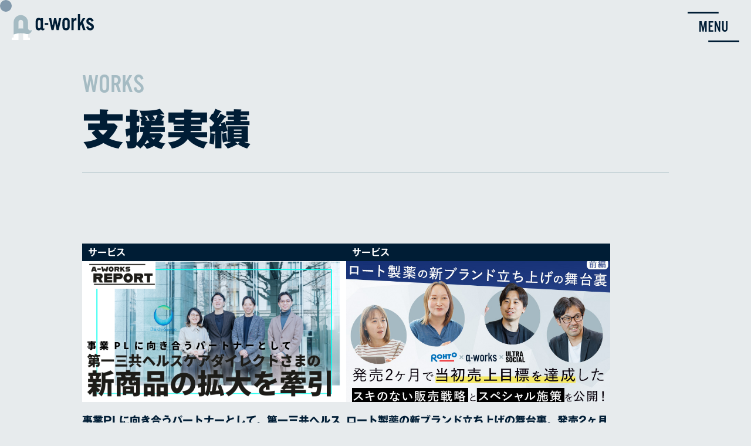

--- FILE ---
content_type: text/html; charset=UTF-8
request_url: https://www.a-works.asia/services/works
body_size: 69720
content:
<!DOCTYPE html>
<html lang="ja">
<head>
	<meta charset="UTF-8" />
	<meta name="viewport" content="width=device-width, initial-scale=1" />
<meta name='robots' content='max-image-preview:large' />
<title>支援実績 | a-works株式会社</title>
<link rel='dns-prefetch' href='//typesquare.com' />
<link rel='dns-prefetch' href='//cdn.tailwindcss.com' />
<link rel='dns-prefetch' href='//www.googletagmanager.com' />
<link rel='dns-prefetch' href='//use.typekit.net' />
<link rel='dns-prefetch' href='//fonts.googleapis.com' />
<link rel='preconnect' href='https://fonts.googleapis.com' />
<link rel='preconnect' href='https://fonts.gstatic.com' />
<link rel="alternate" type="application/rss+xml" title="a-works株式会社 &raquo; フィード" href="https://www.a-works.asia/feed" />
<link rel="alternate" type="application/rss+xml" title="a-works株式会社 &raquo; コメントフィード" href="https://www.a-works.asia/comments/feed" />
<link rel="alternate" title="oEmbed (JSON)" type="application/json+oembed" href="https://www.a-works.asia/wp-json/oembed/1.0/embed?url=https%3A%2F%2Fwww.a-works.asia%2Fservices%2Fworks" />
<link rel="alternate" title="oEmbed (XML)" type="text/xml+oembed" href="https://www.a-works.asia/wp-json/oembed/1.0/embed?url=https%3A%2F%2Fwww.a-works.asia%2Fservices%2Fworks&#038;format=xml" />
<style id='wp-img-auto-sizes-contain-inline-css'>
img:is([sizes=auto i],[sizes^="auto," i]){contain-intrinsic-size:3000px 1500px}
/*# sourceURL=wp-img-auto-sizes-contain-inline-css */
</style>
<style id='wp-block-template-part-theme-inline-css'>
:root :where(.wp-block-template-part.has-background){margin-bottom:0;margin-top:0;padding:1.25em 2.375em}
/*# sourceURL=https://www.a-works.asia/wp-includes/blocks/template-part/theme.min.css */
</style>
<style id='acf-page-title-style-inline-css'>
.c-page-title {
  border-bottom: 1px solid var(--color-light, #a5bbc3);
  padding-bottom: 20px;
  margin-bottom: 60px;
}

.c-page-title__en {
  font-family: alternate-gothic-no-3-d, sans-serif;
  font-size: min(44px, 8vw);
  color: var(--color-light, #a5bbc3);
  font-weight: 400;
  line-height: 1;
}

.c-page-title__ja {
  font-family: "A-OTF Gothic MB101 Pro", "ゴシックMB101 H", "Gothic MB101 Heavy",
    sans-serif;
  font-size: min(72px, 10vw);
  font-weight: 800;
  color: var(--key-color, #001d35);
  line-height: 1.5;
}

@media screen and (max-width: 640px) {
  .c-page-title {
    margin-bottom: 8vw;
    padding-bottom: 4vw;
  }
}

/*# sourceURL=https://www.a-works.asia/wp-content/themes/a-works-theme/blocks/page-title/page-title.css */
</style>
<style id='wp-block-spacer-inline-css'>
.wp-block-spacer{clear:both}
/*# sourceURL=https://www.a-works.asia/wp-includes/blocks/spacer/style.min.css */
</style>
<link rel='stylesheet' id='acf-post-card-style-css' href='https://www.a-works.asia/wp-content/themes/a-works-theme/blocks/post-card/post-card.css' media='all' />
<style id='wp-block-columns-inline-css'>
.wp-block-columns{box-sizing:border-box;display:flex;flex-wrap:wrap!important}@media (min-width:782px){.wp-block-columns{flex-wrap:nowrap!important}}.wp-block-columns{align-items:normal!important}.wp-block-columns.are-vertically-aligned-top{align-items:flex-start}.wp-block-columns.are-vertically-aligned-center{align-items:center}.wp-block-columns.are-vertically-aligned-bottom{align-items:flex-end}@media (max-width:781px){.wp-block-columns:not(.is-not-stacked-on-mobile)>.wp-block-column{flex-basis:100%!important}}@media (min-width:782px){.wp-block-columns:not(.is-not-stacked-on-mobile)>.wp-block-column{flex-basis:0;flex-grow:1}.wp-block-columns:not(.is-not-stacked-on-mobile)>.wp-block-column[style*=flex-basis]{flex-grow:0}}.wp-block-columns.is-not-stacked-on-mobile{flex-wrap:nowrap!important}.wp-block-columns.is-not-stacked-on-mobile>.wp-block-column{flex-basis:0;flex-grow:1}.wp-block-columns.is-not-stacked-on-mobile>.wp-block-column[style*=flex-basis]{flex-grow:0}:where(.wp-block-columns){margin-bottom:1.75em}:where(.wp-block-columns.has-background){padding:1.25em 2.375em}.wp-block-column{flex-grow:1;min-width:0;overflow-wrap:break-word;word-break:break-word}.wp-block-column.is-vertically-aligned-top{align-self:flex-start}.wp-block-column.is-vertically-aligned-center{align-self:center}.wp-block-column.is-vertically-aligned-bottom{align-self:flex-end}.wp-block-column.is-vertically-aligned-stretch{align-self:stretch}.wp-block-column.is-vertically-aligned-bottom,.wp-block-column.is-vertically-aligned-center,.wp-block-column.is-vertically-aligned-top{width:100%}
/*# sourceURL=https://www.a-works.asia/wp-includes/blocks/columns/style.min.css */
</style>
<style id='wp-block-paragraph-inline-css'>
.is-small-text{font-size:.875em}.is-regular-text{font-size:1em}.is-large-text{font-size:2.25em}.is-larger-text{font-size:3em}.has-drop-cap:not(:focus):first-letter{float:left;font-size:8.4em;font-style:normal;font-weight:100;line-height:.68;margin:.05em .1em 0 0;text-transform:uppercase}body.rtl .has-drop-cap:not(:focus):first-letter{float:none;margin-left:.1em}p.has-drop-cap.has-background{overflow:hidden}:root :where(p.has-background){padding:1.25em 2.375em}:where(p.has-text-color:not(.has-link-color)) a{color:inherit}p.has-text-align-left[style*="writing-mode:vertical-lr"],p.has-text-align-right[style*="writing-mode:vertical-rl"]{rotate:180deg}
/*# sourceURL=https://www.a-works.asia/wp-includes/blocks/paragraph/style.min.css */
</style>
<style id='wp-block-heading-inline-css'>
h1:where(.wp-block-heading).has-background,h2:where(.wp-block-heading).has-background,h3:where(.wp-block-heading).has-background,h4:where(.wp-block-heading).has-background,h5:where(.wp-block-heading).has-background,h6:where(.wp-block-heading).has-background{padding:1.25em 2.375em}h1.has-text-align-left[style*=writing-mode]:where([style*=vertical-lr]),h1.has-text-align-right[style*=writing-mode]:where([style*=vertical-rl]),h2.has-text-align-left[style*=writing-mode]:where([style*=vertical-lr]),h2.has-text-align-right[style*=writing-mode]:where([style*=vertical-rl]),h3.has-text-align-left[style*=writing-mode]:where([style*=vertical-lr]),h3.has-text-align-right[style*=writing-mode]:where([style*=vertical-rl]),h4.has-text-align-left[style*=writing-mode]:where([style*=vertical-lr]),h4.has-text-align-right[style*=writing-mode]:where([style*=vertical-rl]),h5.has-text-align-left[style*=writing-mode]:where([style*=vertical-lr]),h5.has-text-align-right[style*=writing-mode]:where([style*=vertical-rl]),h6.has-text-align-left[style*=writing-mode]:where([style*=vertical-lr]),h6.has-text-align-right[style*=writing-mode]:where([style*=vertical-rl]){rotate:180deg}
/*# sourceURL=https://www.a-works.asia/wp-includes/blocks/heading/style.min.css */
</style>
<style id='wp-block-post-content-inline-css'>
.wp-block-post-content{display:flow-root}
/*# sourceURL=https://www.a-works.asia/wp-includes/blocks/post-content/style.min.css */
</style>
<style id='wp-block-group-inline-css'>
.wp-block-group{box-sizing:border-box}:where(.wp-block-group.wp-block-group-is-layout-constrained){position:relative}
/*# sourceURL=https://www.a-works.asia/wp-includes/blocks/group/style.min.css */
</style>
<style id='wp-block-group-theme-inline-css'>
:where(.wp-block-group.has-background){padding:1.25em 2.375em}
/*# sourceURL=https://www.a-works.asia/wp-includes/blocks/group/theme.min.css */
</style>
<style id='wp-block-library-inline-css'>
:root{--wp-block-synced-color:#7a00df;--wp-block-synced-color--rgb:122,0,223;--wp-bound-block-color:var(--wp-block-synced-color);--wp-editor-canvas-background:#ddd;--wp-admin-theme-color:#007cba;--wp-admin-theme-color--rgb:0,124,186;--wp-admin-theme-color-darker-10:#006ba1;--wp-admin-theme-color-darker-10--rgb:0,107,160.5;--wp-admin-theme-color-darker-20:#005a87;--wp-admin-theme-color-darker-20--rgb:0,90,135;--wp-admin-border-width-focus:2px}@media (min-resolution:192dpi){:root{--wp-admin-border-width-focus:1.5px}}.wp-element-button{cursor:pointer}:root .has-very-light-gray-background-color{background-color:#eee}:root .has-very-dark-gray-background-color{background-color:#313131}:root .has-very-light-gray-color{color:#eee}:root .has-very-dark-gray-color{color:#313131}:root .has-vivid-green-cyan-to-vivid-cyan-blue-gradient-background{background:linear-gradient(135deg,#00d084,#0693e3)}:root .has-purple-crush-gradient-background{background:linear-gradient(135deg,#34e2e4,#4721fb 50%,#ab1dfe)}:root .has-hazy-dawn-gradient-background{background:linear-gradient(135deg,#faaca8,#dad0ec)}:root .has-subdued-olive-gradient-background{background:linear-gradient(135deg,#fafae1,#67a671)}:root .has-atomic-cream-gradient-background{background:linear-gradient(135deg,#fdd79a,#004a59)}:root .has-nightshade-gradient-background{background:linear-gradient(135deg,#330968,#31cdcf)}:root .has-midnight-gradient-background{background:linear-gradient(135deg,#020381,#2874fc)}:root{--wp--preset--font-size--normal:16px;--wp--preset--font-size--huge:42px}.has-regular-font-size{font-size:1em}.has-larger-font-size{font-size:2.625em}.has-normal-font-size{font-size:var(--wp--preset--font-size--normal)}.has-huge-font-size{font-size:var(--wp--preset--font-size--huge)}.has-text-align-center{text-align:center}.has-text-align-left{text-align:left}.has-text-align-right{text-align:right}.has-fit-text{white-space:nowrap!important}#end-resizable-editor-section{display:none}.aligncenter{clear:both}.items-justified-left{justify-content:flex-start}.items-justified-center{justify-content:center}.items-justified-right{justify-content:flex-end}.items-justified-space-between{justify-content:space-between}.screen-reader-text{border:0;clip-path:inset(50%);height:1px;margin:-1px;overflow:hidden;padding:0;position:absolute;width:1px;word-wrap:normal!important}.screen-reader-text:focus{background-color:#ddd;clip-path:none;color:#444;display:block;font-size:1em;height:auto;left:5px;line-height:normal;padding:15px 23px 14px;text-decoration:none;top:5px;width:auto;z-index:100000}html :where(.has-border-color){border-style:solid}html :where([style*=border-top-color]){border-top-style:solid}html :where([style*=border-right-color]){border-right-style:solid}html :where([style*=border-bottom-color]){border-bottom-style:solid}html :where([style*=border-left-color]){border-left-style:solid}html :where([style*=border-width]){border-style:solid}html :where([style*=border-top-width]){border-top-style:solid}html :where([style*=border-right-width]){border-right-style:solid}html :where([style*=border-bottom-width]){border-bottom-style:solid}html :where([style*=border-left-width]){border-left-style:solid}html :where(img[class*=wp-image-]){height:auto;max-width:100%}:where(figure){margin:0 0 1em}html :where(.is-position-sticky){--wp-admin--admin-bar--position-offset:var(--wp-admin--admin-bar--height,0px)}@media screen and (max-width:600px){html :where(.is-position-sticky){--wp-admin--admin-bar--position-offset:0px}}
/*# sourceURL=/wp-includes/css/dist/block-library/common.min.css */
</style>
<link rel='stylesheet' id='spider-css' href='https://www.a-works.asia/wp-content/plugins/snow-monkey-blocks/dist/packages/spider/dist/css/spider.css' media='all' />
<link rel='stylesheet' id='snow-monkey-blocks-css' href='https://www.a-works.asia/wp-content/plugins/snow-monkey-blocks/dist/css/blocks.css' media='all' />
<link rel='stylesheet' id='sass-basis-css' href='https://www.a-works.asia/wp-content/plugins/snow-monkey-blocks/dist/css/fallback.css' media='all' />
<link rel='stylesheet' id='snow-monkey-blocks/nopro-css' href='https://www.a-works.asia/wp-content/plugins/snow-monkey-blocks/dist/css/nopro.css' media='all' />
<link rel='stylesheet' id='snow-monkey-blocks-spider-slider-style-css' href='https://www.a-works.asia/wp-content/plugins/snow-monkey-blocks/dist/blocks/spider-slider/style-index.css' media='all' />
<style id='global-styles-inline-css'>
:root{--wp--preset--aspect-ratio--square: 1;--wp--preset--aspect-ratio--4-3: 4/3;--wp--preset--aspect-ratio--3-4: 3/4;--wp--preset--aspect-ratio--3-2: 3/2;--wp--preset--aspect-ratio--2-3: 2/3;--wp--preset--aspect-ratio--16-9: 16/9;--wp--preset--aspect-ratio--9-16: 9/16;--wp--preset--color--black: #000000;--wp--preset--color--cyan-bluish-gray: #abb8c3;--wp--preset--color--white: #ffffff;--wp--preset--color--pale-pink: #f78da7;--wp--preset--color--vivid-red: #cf2e2e;--wp--preset--color--luminous-vivid-orange: #ff6900;--wp--preset--color--luminous-vivid-amber: #fcb900;--wp--preset--color--light-green-cyan: #7bdcb5;--wp--preset--color--vivid-green-cyan: #00d084;--wp--preset--color--pale-cyan-blue: #8ed1fc;--wp--preset--color--vivid-cyan-blue: #0693e3;--wp--preset--color--vivid-purple: #9b51e0;--wp--preset--color--foreground: #001D35;--wp--preset--color--primary: #114489;--wp--preset--color--secondary: #69849B;--wp--preset--color--dark: #697980;--wp--preset--color--light: #A5BBC3;--wp--preset--color--background: #e7ebed;--wp--preset--color--accent: #e9ff3e;--wp--preset--gradient--vivid-cyan-blue-to-vivid-purple: linear-gradient(135deg,rgb(6,147,227) 0%,rgb(155,81,224) 100%);--wp--preset--gradient--light-green-cyan-to-vivid-green-cyan: linear-gradient(135deg,rgb(122,220,180) 0%,rgb(0,208,130) 100%);--wp--preset--gradient--luminous-vivid-amber-to-luminous-vivid-orange: linear-gradient(135deg,rgb(252,185,0) 0%,rgb(255,105,0) 100%);--wp--preset--gradient--luminous-vivid-orange-to-vivid-red: linear-gradient(135deg,rgb(255,105,0) 0%,rgb(207,46,46) 100%);--wp--preset--gradient--very-light-gray-to-cyan-bluish-gray: linear-gradient(135deg,rgb(238,238,238) 0%,rgb(169,184,195) 100%);--wp--preset--gradient--cool-to-warm-spectrum: linear-gradient(135deg,rgb(74,234,220) 0%,rgb(151,120,209) 20%,rgb(207,42,186) 40%,rgb(238,44,130) 60%,rgb(251,105,98) 80%,rgb(254,248,76) 100%);--wp--preset--gradient--blush-light-purple: linear-gradient(135deg,rgb(255,206,236) 0%,rgb(152,150,240) 100%);--wp--preset--gradient--blush-bordeaux: linear-gradient(135deg,rgb(254,205,165) 0%,rgb(254,45,45) 50%,rgb(107,0,62) 100%);--wp--preset--gradient--luminous-dusk: linear-gradient(135deg,rgb(255,203,112) 0%,rgb(199,81,192) 50%,rgb(65,88,208) 100%);--wp--preset--gradient--pale-ocean: linear-gradient(135deg,rgb(255,245,203) 0%,rgb(182,227,212) 50%,rgb(51,167,181) 100%);--wp--preset--gradient--electric-grass: linear-gradient(135deg,rgb(202,248,128) 0%,rgb(113,206,126) 100%);--wp--preset--gradient--midnight: linear-gradient(135deg,rgb(2,3,129) 0%,rgb(40,116,252) 100%);--wp--preset--gradient--vertical-secondary-to-tertiary: linear-gradient(to bottom,var(--wp--preset--color--secondary) 0%,var(--wp--preset--color--tertiary) 100%);--wp--preset--gradient--vertical-secondary-to-background: linear-gradient(to bottom,var(--wp--preset--color--secondary) 0%,var(--wp--preset--color--background) 100%);--wp--preset--gradient--vertical-tertiary-to-background: linear-gradient(to bottom,var(--wp--preset--color--tertiary) 0%,var(--wp--preset--color--background) 100%);--wp--preset--gradient--diagonal-primary-to-foreground: linear-gradient(to bottom right,var(--wp--preset--color--primary) 0%,var(--wp--preset--color--foreground) 100%);--wp--preset--gradient--diagonal-secondary-to-background: linear-gradient(to bottom right,var(--wp--preset--color--secondary) 50%,var(--wp--preset--color--background) 50%);--wp--preset--gradient--diagonal-background-to-secondary: linear-gradient(to bottom right,var(--wp--preset--color--background) 50%,var(--wp--preset--color--secondary) 50%);--wp--preset--gradient--diagonal-tertiary-to-background: linear-gradient(to bottom right,var(--wp--preset--color--tertiary) 50%,var(--wp--preset--color--background) 50%);--wp--preset--gradient--diagonal-background-to-tertiary: linear-gradient(to bottom right,var(--wp--preset--color--background) 50%,var(--wp--preset--color--tertiary) 50%);--wp--preset--font-size--small: 0.8rem;--wp--preset--font-size--medium: 1.25rem;--wp--preset--font-size--large: 1.8rem;--wp--preset--font-size--x-large: clamp(2rem, 8vw, 5rem);--wp--preset--font-size--normal: 1rem;--wp--preset--font-size--ex-large: clamp(36px, 10vw, 160px);--wp--preset--font-family--system-font: -apple-system,BlinkMacSystemFont,"Hiragino Sans","Noto Sans JP","Noto Sans CJK","YuGothic",sans-serif;--wp--preset--font-family--en-font: "Alternate Gothic No3 D", alternate-gothic-no-3-d, sans-serif;--wp--preset--font-family--ja-font: "ゴシックMB101 H", "Gothic MB101 Heavy", sans-serif;--wp--preset--spacing--20: 0.44rem;--wp--preset--spacing--30: clamp(1.5rem, 5vw, 2rem);--wp--preset--spacing--40: clamp(1.8rem, 1.8rem + ((1vw - 0.48rem) * 2.885), 3rem);--wp--preset--spacing--50: clamp(2.5rem, 8vw, 4.5rem);--wp--preset--spacing--60: clamp(3.75rem, 10vw, 7rem);--wp--preset--spacing--70: clamp(5rem, 5.25rem + ((1vw - 0.48rem) * 9.096), 8rem);--wp--preset--spacing--80: clamp(7rem, 14vw, 11rem);--wp--preset--shadow--natural: 6px 6px 9px rgba(0, 0, 0, 0.2);--wp--preset--shadow--deep: 12px 12px 50px rgba(0, 0, 0, 0.4);--wp--preset--shadow--sharp: 6px 6px 0px rgba(0, 0, 0, 0.2);--wp--preset--shadow--outlined: 6px 6px 0px -3px rgb(255, 255, 255), 6px 6px rgb(0, 0, 0);--wp--preset--shadow--crisp: 6px 6px 0px rgb(0, 0, 0);--wp--custom--spacing--small: max(1.25rem, 5vw);--wp--custom--spacing--medium: clamp(2rem, 8vw, calc(4 * var(--wp--style--block-gap)));--wp--custom--spacing--large: clamp(4rem, 10vw, 8rem);--wp--custom--spacing--outer: var(--wp--custom--spacing--small, 1.25rem);--wp--custom--typography--font-size--huge: clamp(2.25rem, 4vw, 2.75rem);--wp--custom--typography--font-size--gigantic: clamp(2.75rem, 6vw, 3.25rem);--wp--custom--typography--font-size--colossal: clamp(3.25rem, 8vw, 6.25rem);--wp--custom--typography--line-height--tiny: 1.15;--wp--custom--typography--line-height--small: 1.2;--wp--custom--typography--line-height--medium: 1.4;--wp--custom--typography--line-height--normal: 1.6;--wp--custom--typography--line-height--relax: 1.8;--wp--custom--typography--line-height--loose: 2;}:root { --wp--style--global--content-size: clamp(300px, 100%, 1000px);--wp--style--global--wide-size: clamp(320px, 100%, 1440px); }:where(body) { margin: 0; }.wp-site-blocks { padding-top: var(--wp--style--root--padding-top); padding-bottom: var(--wp--style--root--padding-bottom); }.has-global-padding { padding-right: var(--wp--style--root--padding-right); padding-left: var(--wp--style--root--padding-left); }.has-global-padding > .alignfull { margin-right: calc(var(--wp--style--root--padding-right) * -1); margin-left: calc(var(--wp--style--root--padding-left) * -1); }.has-global-padding :where(:not(.alignfull.is-layout-flow) > .has-global-padding:not(.wp-block-block, .alignfull)) { padding-right: 0; padding-left: 0; }.has-global-padding :where(:not(.alignfull.is-layout-flow) > .has-global-padding:not(.wp-block-block, .alignfull)) > .alignfull { margin-left: 0; margin-right: 0; }.wp-site-blocks > .alignleft { float: left; margin-right: 2em; }.wp-site-blocks > .alignright { float: right; margin-left: 2em; }.wp-site-blocks > .aligncenter { justify-content: center; margin-left: auto; margin-right: auto; }:where(.wp-site-blocks) > * { margin-block-start: 24px; margin-block-end: 0; }:where(.wp-site-blocks) > :first-child { margin-block-start: 0; }:where(.wp-site-blocks) > :last-child { margin-block-end: 0; }:root { --wp--style--block-gap: 24px; }:root :where(.is-layout-flow) > :first-child{margin-block-start: 0;}:root :where(.is-layout-flow) > :last-child{margin-block-end: 0;}:root :where(.is-layout-flow) > *{margin-block-start: 24px;margin-block-end: 0;}:root :where(.is-layout-constrained) > :first-child{margin-block-start: 0;}:root :where(.is-layout-constrained) > :last-child{margin-block-end: 0;}:root :where(.is-layout-constrained) > *{margin-block-start: 24px;margin-block-end: 0;}:root :where(.is-layout-flex){gap: 24px;}:root :where(.is-layout-grid){gap: 24px;}.is-layout-flow > .alignleft{float: left;margin-inline-start: 0;margin-inline-end: 2em;}.is-layout-flow > .alignright{float: right;margin-inline-start: 2em;margin-inline-end: 0;}.is-layout-flow > .aligncenter{margin-left: auto !important;margin-right: auto !important;}.is-layout-constrained > .alignleft{float: left;margin-inline-start: 0;margin-inline-end: 2em;}.is-layout-constrained > .alignright{float: right;margin-inline-start: 2em;margin-inline-end: 0;}.is-layout-constrained > .aligncenter{margin-left: auto !important;margin-right: auto !important;}.is-layout-constrained > :where(:not(.alignleft):not(.alignright):not(.alignfull)){max-width: var(--wp--style--global--content-size);margin-left: auto !important;margin-right: auto !important;}.is-layout-constrained > .alignwide{max-width: var(--wp--style--global--wide-size);}body .is-layout-flex{display: flex;}.is-layout-flex{flex-wrap: wrap;align-items: center;}.is-layout-flex > :is(*, div){margin: 0;}body .is-layout-grid{display: grid;}.is-layout-grid > :is(*, div){margin: 0;}body{background-color: var(--wp--preset--color--background);color: var(--wp--preset--color--foreground);font-family: var(--wp--preset--font-family--system-font);font-size: var(--wp--preset--font-size--medium);line-height: var(--wp--custom--typography--line-height--normal);--wp--style--root--padding-top: 0px;--wp--style--root--padding-right: 0px;--wp--style--root--padding-bottom: 0px;--wp--style--root--padding-left: 0px;}a:where(:not(.wp-element-button)){color: var(--wp--preset--color--foreground);text-decoration: underline;}h1{font-family: var(--wp--preset--font-family--ja-font);font-size: var(--wp--custom--typography--font-size--colossal);font-weight: 800;line-height: var(--wp--custom--typography--line-height--tiny);}h2{font-family: var(--wp--preset--font-family--ja-font);font-size: var(--wp--custom--typography--font-size--gigantic);font-weight: 800;line-height: var(--wp--custom--typography--line-height--small);}h3{font-family: var(--wp--preset--font-family--ja-font);font-size: var(--wp--custom--typography--font-size--huge);font-weight: 700;line-height: var(--wp--custom--typography--line-height--tiny);}h4{font-family: var(--wp--preset--font-family--ja-font);font-size: var(--wp--preset--font-size--medium);font-weight: 700;line-height: var(--wp--custom--typography--line-height--tiny);}h5{font-family: var(--wp--preset--font-family--system-font);font-size: var(--wp--preset--font-size--medium);font-weight: 500;line-height: var(--wp--custom--typography--line-height--normal);text-transform: uppercase;}h6{font-family: var(--wp--preset--font-family--system-font);font-size: var(--wp--preset--font-size--medium);font-weight: 500;line-height: var(--wp--custom--typography--line-height--normal);text-transform: uppercase;}:root :where(.wp-element-button, .wp-block-button__link){background-color: #32373c;border-width: 0;color: #fff;font-family: inherit;font-size: inherit;font-style: inherit;font-weight: inherit;letter-spacing: inherit;line-height: inherit;padding-top: calc(0.667em + 2px);padding-right: calc(1.333em + 2px);padding-bottom: calc(0.667em + 2px);padding-left: calc(1.333em + 2px);text-decoration: none;text-transform: inherit;}.has-black-color{color: var(--wp--preset--color--black) !important;}.has-cyan-bluish-gray-color{color: var(--wp--preset--color--cyan-bluish-gray) !important;}.has-white-color{color: var(--wp--preset--color--white) !important;}.has-pale-pink-color{color: var(--wp--preset--color--pale-pink) !important;}.has-vivid-red-color{color: var(--wp--preset--color--vivid-red) !important;}.has-luminous-vivid-orange-color{color: var(--wp--preset--color--luminous-vivid-orange) !important;}.has-luminous-vivid-amber-color{color: var(--wp--preset--color--luminous-vivid-amber) !important;}.has-light-green-cyan-color{color: var(--wp--preset--color--light-green-cyan) !important;}.has-vivid-green-cyan-color{color: var(--wp--preset--color--vivid-green-cyan) !important;}.has-pale-cyan-blue-color{color: var(--wp--preset--color--pale-cyan-blue) !important;}.has-vivid-cyan-blue-color{color: var(--wp--preset--color--vivid-cyan-blue) !important;}.has-vivid-purple-color{color: var(--wp--preset--color--vivid-purple) !important;}.has-foreground-color{color: var(--wp--preset--color--foreground) !important;}.has-primary-color{color: var(--wp--preset--color--primary) !important;}.has-secondary-color{color: var(--wp--preset--color--secondary) !important;}.has-dark-color{color: var(--wp--preset--color--dark) !important;}.has-light-color{color: var(--wp--preset--color--light) !important;}.has-background-color{color: var(--wp--preset--color--background) !important;}.has-accent-color{color: var(--wp--preset--color--accent) !important;}.has-black-background-color{background-color: var(--wp--preset--color--black) !important;}.has-cyan-bluish-gray-background-color{background-color: var(--wp--preset--color--cyan-bluish-gray) !important;}.has-white-background-color{background-color: var(--wp--preset--color--white) !important;}.has-pale-pink-background-color{background-color: var(--wp--preset--color--pale-pink) !important;}.has-vivid-red-background-color{background-color: var(--wp--preset--color--vivid-red) !important;}.has-luminous-vivid-orange-background-color{background-color: var(--wp--preset--color--luminous-vivid-orange) !important;}.has-luminous-vivid-amber-background-color{background-color: var(--wp--preset--color--luminous-vivid-amber) !important;}.has-light-green-cyan-background-color{background-color: var(--wp--preset--color--light-green-cyan) !important;}.has-vivid-green-cyan-background-color{background-color: var(--wp--preset--color--vivid-green-cyan) !important;}.has-pale-cyan-blue-background-color{background-color: var(--wp--preset--color--pale-cyan-blue) !important;}.has-vivid-cyan-blue-background-color{background-color: var(--wp--preset--color--vivid-cyan-blue) !important;}.has-vivid-purple-background-color{background-color: var(--wp--preset--color--vivid-purple) !important;}.has-foreground-background-color{background-color: var(--wp--preset--color--foreground) !important;}.has-primary-background-color{background-color: var(--wp--preset--color--primary) !important;}.has-secondary-background-color{background-color: var(--wp--preset--color--secondary) !important;}.has-dark-background-color{background-color: var(--wp--preset--color--dark) !important;}.has-light-background-color{background-color: var(--wp--preset--color--light) !important;}.has-background-background-color{background-color: var(--wp--preset--color--background) !important;}.has-accent-background-color{background-color: var(--wp--preset--color--accent) !important;}.has-black-border-color{border-color: var(--wp--preset--color--black) !important;}.has-cyan-bluish-gray-border-color{border-color: var(--wp--preset--color--cyan-bluish-gray) !important;}.has-white-border-color{border-color: var(--wp--preset--color--white) !important;}.has-pale-pink-border-color{border-color: var(--wp--preset--color--pale-pink) !important;}.has-vivid-red-border-color{border-color: var(--wp--preset--color--vivid-red) !important;}.has-luminous-vivid-orange-border-color{border-color: var(--wp--preset--color--luminous-vivid-orange) !important;}.has-luminous-vivid-amber-border-color{border-color: var(--wp--preset--color--luminous-vivid-amber) !important;}.has-light-green-cyan-border-color{border-color: var(--wp--preset--color--light-green-cyan) !important;}.has-vivid-green-cyan-border-color{border-color: var(--wp--preset--color--vivid-green-cyan) !important;}.has-pale-cyan-blue-border-color{border-color: var(--wp--preset--color--pale-cyan-blue) !important;}.has-vivid-cyan-blue-border-color{border-color: var(--wp--preset--color--vivid-cyan-blue) !important;}.has-vivid-purple-border-color{border-color: var(--wp--preset--color--vivid-purple) !important;}.has-foreground-border-color{border-color: var(--wp--preset--color--foreground) !important;}.has-primary-border-color{border-color: var(--wp--preset--color--primary) !important;}.has-secondary-border-color{border-color: var(--wp--preset--color--secondary) !important;}.has-dark-border-color{border-color: var(--wp--preset--color--dark) !important;}.has-light-border-color{border-color: var(--wp--preset--color--light) !important;}.has-background-border-color{border-color: var(--wp--preset--color--background) !important;}.has-accent-border-color{border-color: var(--wp--preset--color--accent) !important;}.has-vivid-cyan-blue-to-vivid-purple-gradient-background{background: var(--wp--preset--gradient--vivid-cyan-blue-to-vivid-purple) !important;}.has-light-green-cyan-to-vivid-green-cyan-gradient-background{background: var(--wp--preset--gradient--light-green-cyan-to-vivid-green-cyan) !important;}.has-luminous-vivid-amber-to-luminous-vivid-orange-gradient-background{background: var(--wp--preset--gradient--luminous-vivid-amber-to-luminous-vivid-orange) !important;}.has-luminous-vivid-orange-to-vivid-red-gradient-background{background: var(--wp--preset--gradient--luminous-vivid-orange-to-vivid-red) !important;}.has-very-light-gray-to-cyan-bluish-gray-gradient-background{background: var(--wp--preset--gradient--very-light-gray-to-cyan-bluish-gray) !important;}.has-cool-to-warm-spectrum-gradient-background{background: var(--wp--preset--gradient--cool-to-warm-spectrum) !important;}.has-blush-light-purple-gradient-background{background: var(--wp--preset--gradient--blush-light-purple) !important;}.has-blush-bordeaux-gradient-background{background: var(--wp--preset--gradient--blush-bordeaux) !important;}.has-luminous-dusk-gradient-background{background: var(--wp--preset--gradient--luminous-dusk) !important;}.has-pale-ocean-gradient-background{background: var(--wp--preset--gradient--pale-ocean) !important;}.has-electric-grass-gradient-background{background: var(--wp--preset--gradient--electric-grass) !important;}.has-midnight-gradient-background{background: var(--wp--preset--gradient--midnight) !important;}.has-vertical-secondary-to-tertiary-gradient-background{background: var(--wp--preset--gradient--vertical-secondary-to-tertiary) !important;}.has-vertical-secondary-to-background-gradient-background{background: var(--wp--preset--gradient--vertical-secondary-to-background) !important;}.has-vertical-tertiary-to-background-gradient-background{background: var(--wp--preset--gradient--vertical-tertiary-to-background) !important;}.has-diagonal-primary-to-foreground-gradient-background{background: var(--wp--preset--gradient--diagonal-primary-to-foreground) !important;}.has-diagonal-secondary-to-background-gradient-background{background: var(--wp--preset--gradient--diagonal-secondary-to-background) !important;}.has-diagonal-background-to-secondary-gradient-background{background: var(--wp--preset--gradient--diagonal-background-to-secondary) !important;}.has-diagonal-tertiary-to-background-gradient-background{background: var(--wp--preset--gradient--diagonal-tertiary-to-background) !important;}.has-diagonal-background-to-tertiary-gradient-background{background: var(--wp--preset--gradient--diagonal-background-to-tertiary) !important;}.has-small-font-size{font-size: var(--wp--preset--font-size--small) !important;}.has-medium-font-size{font-size: var(--wp--preset--font-size--medium) !important;}.has-large-font-size{font-size: var(--wp--preset--font-size--large) !important;}.has-x-large-font-size{font-size: var(--wp--preset--font-size--x-large) !important;}.has-normal-font-size{font-size: var(--wp--preset--font-size--normal) !important;}.has-ex-large-font-size{font-size: var(--wp--preset--font-size--ex-large) !important;}.has-system-font-font-family{font-family: var(--wp--preset--font-family--system-font) !important;}.has-en-font-font-family{font-family: var(--wp--preset--font-family--en-font) !important;}.has-ja-font-font-family{font-family: var(--wp--preset--font-family--ja-font) !important;}
/* 既存のCSS（そのまま残す） */
.category-selector__item[href*="company-newsletter"] {
    display: none !important;
}
.wp-block-categories a[href*="company-newsletter"],
.cat-item a[href*="company-newsletter"],
.categories a[href*="company-newsletter"] {
    display: none !important;
}
/*# sourceURL=global-styles-inline-css */
</style>
<style id='core-block-supports-inline-css'>
.wp-container-core-columns-is-layout-28f84493{flex-wrap:nowrap;}
/*# sourceURL=core-block-supports-inline-css */
</style>
<style id='wp-block-template-skip-link-inline-css'>

		.skip-link.screen-reader-text {
			border: 0;
			clip-path: inset(50%);
			height: 1px;
			margin: -1px;
			overflow: hidden;
			padding: 0;
			position: absolute !important;
			width: 1px;
			word-wrap: normal !important;
		}

		.skip-link.screen-reader-text:focus {
			background-color: #eee;
			clip-path: none;
			color: #444;
			display: block;
			font-size: 1em;
			height: auto;
			left: 5px;
			line-height: normal;
			padding: 15px 23px 14px;
			text-decoration: none;
			top: 5px;
			width: auto;
			z-index: 100000;
		}
/*# sourceURL=wp-block-template-skip-link-inline-css */
</style>
<link rel='stylesheet' id='Adobe-Fonts-css' href='https://use.typekit.net/iyw8cxj.css' media='all' />
<link rel='stylesheet' id='googlefont-css' href='https://fonts.googleapis.com/css2?family=Noto+Sans+JP%3Awght%40400%3B500%3B700&#038;display=swap' media='all' />
<link rel='stylesheet' id='a-works-style-css' href='https://www.a-works.asia/wp-content/themes/a-works-theme/assets/main.css' media='all' />
<link rel='stylesheet' id='wp-add-custom-css-css' href='https://www.a-works.asia?display_custom_css=css' media='all' />
<script src="https://www.a-works.asia/wp-includes/js/jquery/jquery.min.js" id="jquery-core-js"></script>
<script src="https://www.a-works.asia/wp-includes/js/jquery/jquery-migrate.min.js" id="jquery-migrate-js"></script>
<script src="https://www.a-works.asia/wp-content/plugins/snow-monkey-blocks/dist/js/fontawesome-all.js" id="fontawesome6-js" defer data-wp-strategy="defer"></script>
<script src="https://www.a-works.asia/wp-content/plugins/snow-monkey-blocks/dist/packages/spider/dist/js/spider.js" id="spider-js" defer data-wp-strategy="defer"></script>
<script src="//typesquare.com/3/tsst/script/ja/typesquare.js?6331061bc8a048f8a834203bac1e02e5" id="TypeSquare-js"></script>
<script src="https://cdn.tailwindcss.com" id="tailwindcss-js"></script>

<!-- Site Kit によって追加された Google タグ（gtag.js）スニペット -->
<!-- Google アナリティクス スニペット (Site Kit が追加) -->
<script src="https://www.googletagmanager.com/gtag/js?id=GT-NB96NK5" id="google_gtagjs-js" async></script>
<script id="google_gtagjs-js-after">
window.dataLayer = window.dataLayer || [];function gtag(){dataLayer.push(arguments);}
gtag("set","linker",{"domains":["www.a-works.asia"]});
gtag("js", new Date());
gtag("set", "developer_id.dZTNiMT", true);
gtag("config", "GT-NB96NK5");
//# sourceURL=google_gtagjs-js-after
</script>
<link rel="https://api.w.org/" href="https://www.a-works.asia/wp-json/" /><link rel="alternate" title="JSON" type="application/json" href="https://www.a-works.asia/wp-json/wp/v2/pages/19" /><meta name="generator" content="Site Kit by Google 1.168.0" />	<style type="text/css">
		/*<!-- rtoc -->*/
		.rtoc-mokuji-content {
			background-color: #e7ebed;
		}

		.rtoc-mokuji-content.frame1 {
			border: 1px solid #d9e1e5;
		}

		.rtoc-mokuji-content #rtoc-mokuji-title {
			color: #001d35;
		}

		.rtoc-mokuji-content .rtoc-mokuji li>a {
			color: #001d35;
		}

		.rtoc-mokuji-content .mokuji_ul.level-1>.rtoc-item::before {
			background-color: #001d35 !important;
		}

		.rtoc-mokuji-content .mokuji_ul.level-2>.rtoc-item::before {
			background-color: #001d35 !important;
		}

		.rtoc-mokuji-content.frame2::before,
		.rtoc-mokuji-content.frame3,
		.rtoc-mokuji-content.frame4,
		.rtoc-mokuji-content.frame5 {
			border-color: #d9e1e5 !important;
		}

		.rtoc-mokuji-content.frame5::before,
		.rtoc-mokuji-content.frame5::after {
			background-color: #d9e1e5;
		}

		.widget_block #rtoc-mokuji-widget-wrapper .rtoc-mokuji.level-1 .rtoc-item.rtoc-current:after,
		.widget #rtoc-mokuji-widget-wrapper .rtoc-mokuji.level-1 .rtoc-item.rtoc-current:after,
		#scrollad #rtoc-mokuji-widget-wrapper .rtoc-mokuji.level-1 .rtoc-item.rtoc-current:after,
		#sideBarTracking #rtoc-mokuji-widget-wrapper .rtoc-mokuji.level-1 .rtoc-item.rtoc-current:after {
			background-color: #001d35 !important;
		}

		.cls-1,
		.cls-2 {
			stroke: #d9e1e5;
		}

		.rtoc-mokuji-content .decimal_ol.level-2>.rtoc-item::before,
		.rtoc-mokuji-content .mokuji_ol.level-2>.rtoc-item::before,
		.rtoc-mokuji-content .decimal_ol.level-2>.rtoc-item::after,
		.rtoc-mokuji-content .decimal_ol.level-2>.rtoc-item::after {
			color: #001d35;
			background-color: #001d35;
		}

		.rtoc-mokuji-content .rtoc-mokuji.level-1>.rtoc-item::before {
			color: #001d35;
		}

		.rtoc-mokuji-content .decimal_ol>.rtoc-item::after {
			background-color: #001d35;
		}

		.rtoc-mokuji-content .decimal_ol>.rtoc-item::before {
			color: #001d35;
		}

		/*rtoc_return*/
		#rtoc_return a::before {
			background-image: url(https://www.a-works.asia/wp-content/plugins/rich-table-of-content/include/../img/rtoc_return.png);
		}

		#rtoc_return a {
			background-color:  !important;
		}

		/* アクセントポイント */
		.rtoc-mokuji-content .level-1>.rtoc-item #rtocAC.accent-point::after {
			background-color: #001d35;
		}

		.rtoc-mokuji-content .level-2>.rtoc-item #rtocAC.accent-point::after {
			background-color: #001d35;
		}
		.rtoc-mokuji-content.frame6,
		.rtoc-mokuji-content.frame7::before,
		.rtoc-mokuji-content.frame8::before {
			border-color: #d9e1e5;
		}

		.rtoc-mokuji-content.frame6 #rtoc-mokuji-title,
		.rtoc-mokuji-content.frame7 #rtoc-mokuji-title::after {
			background-color: #d9e1e5;
		}

		#rtoc-mokuji-wrapper.rtoc-mokuji-content.rtoc_h2_timeline .mokuji_ol.level-1>.rtoc-item::after,
		#rtoc-mokuji-wrapper.rtoc-mokuji-content.rtoc_h2_timeline .level-1.decimal_ol>.rtoc-item::after,
		#rtoc-mokuji-wrapper.rtoc-mokuji-content.rtoc_h3_timeline .mokuji_ol.level-2>.rtoc-item::after,
		#rtoc-mokuji-wrapper.rtoc-mokuji-content.rtoc_h3_timeline .mokuji_ol.level-2>.rtoc-item::after,
		.rtoc-mokuji-content.frame7 #rtoc-mokuji-title span::after {
			background-color: #001d35;
		}

		.widget #rtoc-mokuji-wrapper.rtoc-mokuji-content.frame6 #rtoc-mokuji-title {
			color: #001d35;
			background-color: #e7ebed;
		}
	</style>
	<link rel="icon" href="https://www.a-works.asia/wp-content/uploads/2022/11/cropped-site-tile-150x150-1-32x32.png" sizes="32x32" />
<link rel="icon" href="https://www.a-works.asia/wp-content/uploads/2022/11/cropped-site-tile-150x150-1-192x192.png" sizes="192x192" />
<link rel="apple-touch-icon" href="https://www.a-works.asia/wp-content/uploads/2022/11/cropped-site-tile-150x150-1-180x180.png" />
<meta name="msapplication-TileImage" content="https://www.a-works.asia/wp-content/uploads/2022/11/cropped-site-tile-150x150-1-270x270.png" />
</head>

<body class="wp-singular page-template-default page page-id-19 page-child parent-pageid-13 wp-embed-responsive wp-theme-a-works-theme">

<div class="wp-site-blocks"><div class="wp-block-template-part">
<div id="loading">
  <div class="progress">
    <span class="digit">0</span>
    <span class="unit">%</span>
  </div>
</div>



<div id="mouseStalker">
  <span></span>
</div>

</div>
<header class="l-header wp-block-template-part">
<div class="header-logo">
  <a href="/" data-ms-button>
    <div class="header-logo-mark">
      <svg
        width="430"
        height="135"
        viewBox="0 0 430 135"
        xmlns="http://www.w3.org/2000/svg"
      >
        <g class="svgGroup">
          <path
            d="m323.9 29.4v-8h-11.7v62.4h11.7v-39.9c0-6 4.9-10.9 10.8-10.9 1.4 0 2.8.3 4.1.8v-13.3c-7.3 0-12 2-14.9 8.9m61.3-8.1h-13.3l-14.1 25v-46.3h-11.7v83.7h11.7v-18.5l6.7-10.5 8.8 29.1h13.1l-13.8-42.1zm-212.2 35.8h18v-10.4h-18zm67.5 3.2-7.9-38.9h-10.7l-7.7 38.9-7.5-38.9h-11.9l13.3 62.4h11l7.9-38.3 8 38.3h11l13.2-62.4h-11.8zm-71.2 15.7c-2.9 0-5.4-2.2-5.8-5.1v-49.6h-11.6v2.8c-2.9-2.9-6.9-4.4-11-4.3-5 0-9 1.7-11.8 5-3 3.7-4 8-4 17.7v19.8c0 9.7 1 13.9 4 17.7 2.8 3.2 6.8 5 11.8 5 4.4.2 8.7-1.7 11.7-5 .1-.2.3-.4.4-.5 2.8 5.1 9.1 7 14.2 4.3 3.3-1.8 5.4-5.1 5.5-8.9-1 .7-2.2 1.1-3.4 1.1m-18.1-13c0 7.8-2.2 11.3-7.2 11.3-4.9 0-7.1-3.5-7.1-11.3v-21c0-7.8 2.2-11.3 7.1-11.3 5 0 7.2 3.4 7.2 11.3zm133.2-43c-6 0-10.9 1.8-14.3 5-3.6 3.8-4.9 8-4.9 17.8v19.3c0 9.8 1.3 14.1 4.9 17.8 3.4 3.3 8.3 5 14.3 5 5.9 0 10.8-1.8 14.2-5 3.8-3.8 4.9-8 4.9-17.8v-19.2c0-9.8-1.1-14.1-4.9-17.8-3.4-3.3-8.3-5.1-14.2-5.1m7.4 42.9c0 7.9-2.3 11.4-7.5 11.4-5.1 0-7.4-3.5-7.4-11.4v-20.8c0-7.9 2.3-11.4 7.4-11.4 5.3 0 7.5 3.4 7.5 11.4zm133.8-8.2c-2.5-2.6-5.7-4.7-12.7-8.6-8.8-4.8-10.5-6.5-10.5-9.9 0-3.3 2.5-5.5 6.2-5.5 4.5 0 7.3 2.5 9.7 9.1l10.7-4.7c-4-10.3-10.4-15.1-20.3-15.1-10.5 0-18.2 7.3-18.2 17.5-.1 4.4 1.6 8.6 4.5 11.8 2.8 2.9 5.1 4.5 13.7 9.3 6.8 3.6 8.8 5.9 8.8 9.4 0 3.6-2.8 6.3-6.7 6.3-4.9 0-7.9-3-10.4-10.7l-10.9 3.8c4 12.1 10.7 17.6 21.3 17.6 11.6 0 19.2-7.4 19.2-18.5.1-4.3-1.5-8.6-4.4-11.8"
          />
        </g>
        <g fill="#fff">
          <path
            d="m10 106.4v16.1h-5c-2.8 0-5 2.2-5 5v7.5h35v-34.3c-8.5 1-16.9 2.9-25 5.7"
          />
          <path
            d="m90 122.5h-5v-18.1c-.8.1-1.7.1-2.5.1-2 0-4-.3-5.9-.8-5.5-1.5-11-2.5-16.6-3.1v34.4h35v-7.5c0-2.8-2.2-5-5-5"
          />
        </g>
        <path
          d="m97.5 85.4c-6.9 0-12.5-5.6-12.5-12.5v-30.4c-.1-20.7-17-37.4-37.7-37.3-20.6.1-37.2 16.7-37.3 37.3v63.9c21.4-7.6 44.7-8.5 66.6-2.6 12 3.2 24.4-3.9 27.6-15.9.4-1.6.7-3.3.8-5-2.2 1.6-4.8 2.5-7.5 2.5m-62.5-42.9c0-6.9 5.6-12.5 12.5-12.5s12.5 5.6 12.5 12.5v33.2c-8.3-.9-16.7-.9-25 0z"
          fill="#a5bbc3"
        />
      </svg>
    </div>
  </a>
</div>

<button
  id="NavMenuButton"
  class="c-nav-toggle"
  aria-label="menu button"
  data-ms-button=""
>
  <span class="menu-label">
    <svg
      viewBox="0 0 57.2 21"
      xmlns="http://www.w3.org/2000/svg"
      title="MENU"
      aria-label="MENU"
    >
      <path
        d="m15.1 0h-4.6l-2.9 13.2-2.9-13.2h-4.7v21h3v-15.5l3.6 15.5h1.8l3.6-15.5v15.5h3v-21zm13.1 0h-9.4v21h9.4v-3h-6.2v-6.5h4.6v-3h-4.6v-5.5h6.2zm14.3 0h-3v13.1l-5.2-13.1h-3.3v21h3v-14l5.6 14h2.8zm11.5 0v14.5c0 2.5-.6 3.4-2.3 3.4-1.6 0-2.3-1-2.3-3.4v-14.5h-3.2v14c0 2.6.3 3.9 1.2 5.1 1.1 1.3 2.7 2 4.3 1.9 1.6.1 3.2-.6 4.3-1.9.9-1.2 1.2-2.5 1.2-5.1v-14z"
        fill="#001d35"
      ></path>
    </svg>
  </span>
</button>

</header>


<main id="main" class="wp-block-group l-container is-layout-flow wp-block-group-is-layout-flow">
  <div class="entry-content wp-block-post-content has-global-padding is-layout-constrained wp-block-post-content-is-layout-constrained">
<h1 class="c-page-title page-title-block">
    <div class="c-page-title__en">WORKS</div>
    <div class="c-page-title__ja">支援実績</div>
</h1>


<div style="margin-top:0;margin-bottom:0;height:60px" aria-hidden="true" class="wp-block-spacer"></div>



<div class="wp-block-columns aos !max-w-[900px] is-layout-flex wp-container-core-columns-is-layout-28f84493 wp-block-columns-is-layout-flex">
<div class="wp-block-column is-layout-flow wp-block-column-is-layout-flow">
<a href="https://www.a-works.asia/awblog/service/14978.html" class="articleCard" data-ms-button>
    <div class="articleCard__category">サービス</div>
    <div class="articleCard__thumbnail">
        <img fetchpriority="high" decoding="async" width="1280" height="720" src="https://www.a-works.asia/wp-content/uploads/2025/04/552eb4aed1593e952e7a12c7b8a0e9e1.png" class="attachment-post-thumbnail size-post-thumbnail wp-post-image" alt="" srcset="https://www.a-works.asia/wp-content/uploads/2025/04/552eb4aed1593e952e7a12c7b8a0e9e1.png 1280w, https://www.a-works.asia/wp-content/uploads/2025/04/552eb4aed1593e952e7a12c7b8a0e9e1-300x169.png 300w, https://www.a-works.asia/wp-content/uploads/2025/04/552eb4aed1593e952e7a12c7b8a0e9e1-1024x576.png 1024w, https://www.a-works.asia/wp-content/uploads/2025/04/552eb4aed1593e952e7a12c7b8a0e9e1-768x432.png 768w" sizes="(max-width: 1280px) 100vw, 1280px" />    </div>
    <div class="articleCard__title">
        事業PLに向き合うパートナーとして。第一三共ヘルスケアダイレクトさま新商品の拡大を牽引    </div>
    <div class="articleCard__meta">
        <div class="articleCard__tags">
                            <span class="articleCard__tag">対談</span>
                            <span class="articleCard__tag">仕事内容</span>
                    </div>
        <div class="articleCard__date">
            2025.4.20        </div>
    </div>
</a></div>



<div class="wp-block-column is-layout-flow wp-block-column-is-layout-flow">
<a href="https://www.a-works.asia/awblog/service/12879.html" class="articleCard" data-ms-button>
    <div class="articleCard__category">サービス</div>
    <div class="articleCard__thumbnail">
        <img decoding="async" width="768" height="432" src="https://www.a-works.asia/wp-content/uploads/2023/06/f964da35a7b905899d5e9a3459c3d51f-1.jpg" class="attachment-post-thumbnail size-post-thumbnail wp-post-image" alt="" srcset="https://www.a-works.asia/wp-content/uploads/2023/06/f964da35a7b905899d5e9a3459c3d51f-1.jpg 768w, https://www.a-works.asia/wp-content/uploads/2023/06/f964da35a7b905899d5e9a3459c3d51f-1-300x169.jpg 300w" sizes="(max-width: 768px) 100vw, 768px" />    </div>
    <div class="articleCard__title">
        ロート製薬の新ブランド立ち上げの舞台裏。発売2ヶ月で当初売上目標を達成した、スキのない販売戦略とスペシャル施策を公開！    </div>
    <div class="articleCard__meta">
        <div class="articleCard__tags">
                            <span class="articleCard__tag">対談</span>
                            <span class="articleCard__tag">仕事内容</span>
                    </div>
        <div class="articleCard__date">
            2023.6.14        </div>
    </div>
</a></div>
</div>



<div class="wp-block-columns aos !max-w-[900px] is-layout-flex wp-container-core-columns-is-layout-28f84493 wp-block-columns-is-layout-flex">
<div class="wp-block-column is-layout-flow wp-block-column-is-layout-flow">
<a href="https://www.a-works.asia/awblog/service/12386.html" class="articleCard" data-ms-button>
    <div class="articleCard__category">サービス</div>
    <div class="articleCard__thumbnail">
        <img decoding="async" width="768" height="432" src="https://www.a-works.asia/wp-content/uploads/2023/02/c8380436a53f71650f7ffafe8d9935f2.jpg" class="attachment-post-thumbnail size-post-thumbnail wp-post-image" alt="" srcset="https://www.a-works.asia/wp-content/uploads/2023/02/c8380436a53f71650f7ffafe8d9935f2.jpg 768w, https://www.a-works.asia/wp-content/uploads/2023/02/c8380436a53f71650f7ffafe8d9935f2-300x169.jpg 300w" sizes="(max-width: 768px) 100vw, 768px" />    </div>
    <div class="articleCard__title">
        「新商品が爆発的に売れました」で終わらせない。新規獲得は「ブランド成長」の通過地点。    </div>
    <div class="articleCard__meta">
        <div class="articleCard__tags">
                            <span class="articleCard__tag">対談</span>
                            <span class="articleCard__tag">仕事内容</span>
                    </div>
        <div class="articleCard__date">
            2023.2.10        </div>
    </div>
</a></div>



<div class="wp-block-column is-layout-flow wp-block-column-is-layout-flow">
<a href="https://www.a-works.asia/awblog/service/11145.html" class="articleCard" data-ms-button>
    <div class="articleCard__category">サービス</div>
    <div class="articleCard__thumbnail">
        <img loading="lazy" decoding="async" width="768" height="432" src="https://www.a-works.asia/wp-content/uploads/2022/03/eb9925e00f39247cc62ec551e739fc83.jpeg" class="attachment-post-thumbnail size-post-thumbnail wp-post-image" alt="YouTuberとの取り組みで商品の魅力を拡大。複数の施策を組み合わせて、4ヶ月で新規獲得3倍超を実現！" srcset="https://www.a-works.asia/wp-content/uploads/2022/03/eb9925e00f39247cc62ec551e739fc83.jpeg 768w, https://www.a-works.asia/wp-content/uploads/2022/03/eb9925e00f39247cc62ec551e739fc83-300x169.jpeg 300w" sizes="auto, (max-width: 768px) 100vw, 768px" />    </div>
    <div class="articleCard__title">
        YouTuberとの取り組みで商品の魅力を拡大。複数の施策を組み合わせて、4ヶ月で新規獲得3倍超を実現！    </div>
    <div class="articleCard__meta">
        <div class="articleCard__tags">
                            <span class="articleCard__tag">対談</span>
                            <span class="articleCard__tag">インタビュー</span>
                            <span class="articleCard__tag">仕事内容</span>
                    </div>
        <div class="articleCard__date">
            2022.3.9        </div>
    </div>
</a></div>
</div>



<div class="wp-block-columns aos !max-w-[900px] is-layout-flex wp-container-core-columns-is-layout-28f84493 wp-block-columns-is-layout-flex">
<div class="wp-block-column is-layout-flow wp-block-column-is-layout-flow">
<a href="https://www.a-works.asia/awblog/service/11189.html" class="articleCard" data-ms-button>
    <div class="articleCard__category">サービス</div>
    <div class="articleCard__thumbnail">
        <img loading="lazy" decoding="async" width="1024" height="576" src="https://www.a-works.asia/wp-content/uploads/2022/11/3884026a007e301b4ae314a58459b173.jpg" class="attachment-post-thumbnail size-post-thumbnail wp-post-image" alt="SNS広告と「信頼」を両立！YouTuber・視聴者・クライアントが「いいね！」と思える広告とは" srcset="https://www.a-works.asia/wp-content/uploads/2022/11/3884026a007e301b4ae314a58459b173.jpg 1024w, https://www.a-works.asia/wp-content/uploads/2022/11/3884026a007e301b4ae314a58459b173-300x169.jpg 300w, https://www.a-works.asia/wp-content/uploads/2022/11/3884026a007e301b4ae314a58459b173-768x432.jpg 768w" sizes="auto, (max-width: 1024px) 100vw, 1024px" />    </div>
    <div class="articleCard__title">
        SNS広告と「信頼」を両立！YouTuber・視聴者・クライアントが「いいね！」と思える広告とは    </div>
    <div class="articleCard__meta">
        <div class="articleCard__tags">
                            <span class="articleCard__tag">対談</span>
                            <span class="articleCard__tag">インタビュー</span>
                            <span class="articleCard__tag">仕事内容</span>
                    </div>
        <div class="articleCard__date">
            2022.3.16        </div>
    </div>
</a></div>



<div class="wp-block-column is-layout-flow wp-block-column-is-layout-flow">
<a href="https://www.a-works.asia/awblog/organization/11486.html" class="articleCard" data-ms-button>
    <div class="articleCard__category">会社・組織</div>
    <div class="articleCard__thumbnail">
        <img loading="lazy" decoding="async" width="768" height="432" src="https://www.a-works.asia/wp-content/uploads/2022/12/f936e5fa2898f2810768eace58673712.jpeg" class="attachment-post-thumbnail size-post-thumbnail wp-post-image" alt="" srcset="https://www.a-works.asia/wp-content/uploads/2022/12/f936e5fa2898f2810768eace58673712.jpeg 768w, https://www.a-works.asia/wp-content/uploads/2022/12/f936e5fa2898f2810768eace58673712-300x169.jpeg 300w" sizes="auto, (max-width: 768px) 100vw, 768px" />    </div>
    <div class="articleCard__title">
        なぜa-worksが選ばれるのか？会社の強みをシャチョウが解説！キーワードは「F2転換」と「クリエイティブ」    </div>
    <div class="articleCard__meta">
        <div class="articleCard__tags">
                            <span class="articleCard__tag">仕事内容</span>
                    </div>
        <div class="articleCard__date">
            2022.12.23        </div>
    </div>
</a></div>
</div>



<div class="wp-block-columns aos !max-w-[900px] is-layout-flex wp-container-core-columns-is-layout-28f84493 wp-block-columns-is-layout-flex">
<div class="wp-block-column is-layout-flow wp-block-column-is-layout-flow">
<a href="https://www.a-works.asia/awblog/service/12904.html" class="articleCard" data-ms-button>
    <div class="articleCard__category">サービス</div>
    <div class="articleCard__thumbnail">
        <img loading="lazy" decoding="async" width="768" height="432" src="https://www.a-works.asia/wp-content/uploads/2023/06/61c25b50baac3acd0ee33f4518392c0e.jpg" class="attachment-post-thumbnail size-post-thumbnail wp-post-image" alt="" srcset="https://www.a-works.asia/wp-content/uploads/2023/06/61c25b50baac3acd0ee33f4518392c0e.jpg 768w, https://www.a-works.asia/wp-content/uploads/2023/06/61c25b50baac3acd0ee33f4518392c0e-300x169.jpg 300w" sizes="auto, (max-width: 768px) 100vw, 768px" />    </div>
    <div class="articleCard__title">
        セールスに過激な表現はいらない。大切なのは「誰に何を伝えるか」。真摯に消費者に向き合うことで「売れるブランディング」を実現    </div>
    <div class="articleCard__meta">
        <div class="articleCard__tags">
                            <span class="articleCard__tag">クリエイティブ</span>
                            <span class="articleCard__tag">対談</span>
                    </div>
        <div class="articleCard__date">
            2023.6.14        </div>
    </div>
</a></div>



<div class="wp-block-column is-layout-flow wp-block-column-is-layout-flow">
<a href="https://www.a-works.asia/awblog/service/7162.html" class="articleCard" data-ms-button>
    <div class="articleCard__category">サービス</div>
    <div class="articleCard__thumbnail">
        <img loading="lazy" decoding="async" width="660" height="371" src="https://www.a-works.asia/wp-content/uploads/2020/01/d56aa8106525d61d0c86486ea847ab22.jpeg" class="attachment-post-thumbnail size-post-thumbnail wp-post-image" alt="" srcset="https://www.a-works.asia/wp-content/uploads/2020/01/d56aa8106525d61d0c86486ea847ab22.jpeg 660w, https://www.a-works.asia/wp-content/uploads/2020/01/d56aa8106525d61d0c86486ea847ab22-300x169.jpeg 300w" sizes="auto, (max-width: 660px) 100vw, 660px" />    </div>
    <div class="articleCard__title">
        LPO/フルリニューアル成功事例まとめ【売れ続けるクリエイティブの在り方】    </div>
    <div class="articleCard__meta">
        <div class="articleCard__tags">
                            <span class="articleCard__tag">クリエイティブ</span>
                    </div>
        <div class="articleCard__date">
            2020.1.16        </div>
    </div>
</a></div>
</div>



<div class="wp-block-columns aos !max-w-[900px] is-layout-flex wp-container-core-columns-is-layout-28f84493 wp-block-columns-is-layout-flex">
<div class="wp-block-column is-layout-flow wp-block-column-is-layout-flow">
<a href="https://www.a-works.asia/awblog/service/10782.html" class="articleCard" data-ms-button>
    <div class="articleCard__category">サービス</div>
    <div class="articleCard__thumbnail">
        <img loading="lazy" decoding="async" width="768" height="432" src="https://www.a-works.asia/wp-content/uploads/2021/10/3009fea1fcfeed03d400dfe5aaa2ee1e-768x432-1.jpeg" class="attachment-post-thumbnail size-post-thumbnail wp-post-image" alt="2ヶ月で売上2倍！Angellirが「売れるクリエイティブ」を知り、自走するチームに進化するまで【対談】" srcset="https://www.a-works.asia/wp-content/uploads/2021/10/3009fea1fcfeed03d400dfe5aaa2ee1e-768x432-1.jpeg 768w, https://www.a-works.asia/wp-content/uploads/2021/10/3009fea1fcfeed03d400dfe5aaa2ee1e-768x432-1-300x169.jpeg 300w" sizes="auto, (max-width: 768px) 100vw, 768px" />    </div>
    <div class="articleCard__title">
        2ヶ月で売上2倍！Angellirが「売れるクリエイティブ」を知り、自走するチームに進化するまで【対談】    </div>
    <div class="articleCard__meta">
        <div class="articleCard__tags">
                            <span class="articleCard__tag">クリエイティブ</span>
                            <span class="articleCard__tag">対談</span>
                            <span class="articleCard__tag">仕事内容</span>
                    </div>
        <div class="articleCard__date">
            2021.10.15        </div>
    </div>
</a></div>



<div class="wp-block-column is-layout-flow wp-block-column-is-layout-flow">
<a href="https://www.a-works.asia/awblog/service/8078.html" class="articleCard" data-ms-button>
    <div class="articleCard__category">サービス</div>
    <div class="articleCard__thumbnail">
        <img loading="lazy" decoding="async" width="768" height="432" src="https://www.a-works.asia/wp-content/uploads/2020/05/1104fc25afe299b7a7eeb539577f0054-1-768x432-1.jpeg" class="attachment-post-thumbnail size-post-thumbnail wp-post-image" alt="" srcset="https://www.a-works.asia/wp-content/uploads/2020/05/1104fc25afe299b7a7eeb539577f0054-1-768x432-1.jpeg 768w, https://www.a-works.asia/wp-content/uploads/2020/05/1104fc25afe299b7a7eeb539577f0054-1-768x432-1-300x169.jpeg 300w" sizes="auto, (max-width: 768px) 100vw, 768px" />    </div>
    <div class="articleCard__title">
        CVR1.5倍、LTV1.2倍。あのLPはどうやって生まれた？クリエイターが語る制作秘話【対談】    </div>
    <div class="articleCard__meta">
        <div class="articleCard__tags">
                            <span class="articleCard__tag">クリエイティブ</span>
                            <span class="articleCard__tag">対談</span>
                    </div>
        <div class="articleCard__date">
            2020.5.27        </div>
    </div>
</a></div>
</div>



<p class="text-xl leading-loose"></p>



<div style="height:100px" aria-hidden="true" class="wp-block-spacer"></div>



<h3 class="c-headline-U aos wp-block-heading"><strong>その他</strong></h3>



<div class="wp-block-columns aos !max-w-[900px] is-layout-flex wp-container-core-columns-is-layout-28f84493 wp-block-columns-is-layout-flex">
<div class="wp-block-column is-layout-flow wp-block-column-is-layout-flow">
<a href="https://www.a-works.asia/awblog/service/10041.html" class="articleCard" data-ms-button>
    <div class="articleCard__category">サービス</div>
    <div class="articleCard__thumbnail">
        <img loading="lazy" decoding="async" width="768" height="432" src="https://www.a-works.asia/wp-content/uploads/2021/08/b18363c71f152dbfdb2214ef75eb8770.jpeg" class="attachment-post-thumbnail size-post-thumbnail wp-post-image" alt="" srcset="https://www.a-works.asia/wp-content/uploads/2021/08/b18363c71f152dbfdb2214ef75eb8770.jpeg 768w, https://www.a-works.asia/wp-content/uploads/2021/08/b18363c71f152dbfdb2214ef75eb8770-300x169.jpeg 300w" sizes="auto, (max-width: 768px) 100vw, 768px" />    </div>
    <div class="articleCard__title">
        【対談】ミスマッチを防ぎ、応募者数アップ&amp;優秀人材が集まる！“攻め”の採用戦略    </div>
    <div class="articleCard__meta">
        <div class="articleCard__tags">
                            <span class="articleCard__tag">対談</span>
                            <span class="articleCard__tag">インタビュー</span>
                            <span class="articleCard__tag">仕事内容</span>
                    </div>
        <div class="articleCard__date">
            2021.8.18        </div>
    </div>
</a></div>



<div class="wp-block-column is-layout-flow wp-block-column-is-layout-flow">
<a href="https://www.a-works.asia/awblog/organization/10054.html" class="articleCard" data-ms-button>
    <div class="articleCard__category">会社・組織</div>
    <div class="articleCard__thumbnail">
        <img loading="lazy" decoding="async" width="768" height="432" src="https://www.a-works.asia/wp-content/uploads/2021/08/fb11fde42a311a1d32a90a1853d37ac9.jpeg" class="attachment-post-thumbnail size-post-thumbnail wp-post-image" alt="" srcset="https://www.a-works.asia/wp-content/uploads/2021/08/fb11fde42a311a1d32a90a1853d37ac9.jpeg 768w, https://www.a-works.asia/wp-content/uploads/2021/08/fb11fde42a311a1d32a90a1853d37ac9-300x169.jpeg 300w" sizes="auto, (max-width: 768px) 100vw, 768px" />    </div>
    <div class="articleCard__title">
        【エントリーマーケティング】採用市場のライバルは大手企業。優秀な人材を求める中小企業がすべきこととは    </div>
    <div class="articleCard__meta">
        <div class="articleCard__tags">
                            <span class="articleCard__tag">仕事内容</span>
                            <span class="articleCard__tag">はたらく人</span>
                    </div>
        <div class="articleCard__date">
            2021.8.18        </div>
    </div>
</a></div>
</div>



<div style="height:59px" aria-hidden="true" class="wp-block-spacer"></div>



<p></p>



<div style="height:200px" aria-hidden="true" class="wp-block-spacer"></div>
</div>
</main>


<div class="display-contents wp-block-template-part">
<nav class="c-foot-banner">
  <ul>
    <li>
      <a href="/recruit/" class="blue" data-ms-button="">
        <span>RECRUIT</span>
      </a>
    </li>
    <li>
      <a href="/contact/" class="white" data-ms-button="">
        <span>CONTACT</span>
      </a>
    </li>
  </ul>
</nav>



<footer class="l-footer">
  <div class="footer-inner">
    <nav class="footer-nav">
      <ul class="footer-nav-list-main">

    <li class="footer-nav-list-main-item">
          <a href="/services/service" class="label-en" data-ms-button="">SERVICE</a>
        </li>
        

        <li class="footer-nav-list-main-item">
          <a href="/services/reason" class="label-en" data-ms-button="">REASON</a>
        </li>
        


<li class="footer-nav-list-main-item">
          <a href="/recruit/" class="label-en" data-ms-button="">RECRUIT</a>
        </li>
        <li class="footer-nav-list-main-item">
          <div class="label-en">COMPANY</div>
          <ul class="footer-nav-inner-list">
            <li class="footer-nav-inner-list-item">
              <a href="/company/message/" data-ms-button="">代表メッセージ</a>
            </li>
            <li class="footer-nav-inner-list-item">
              <a href="/company/philosophy/" data-ms-button="">経営理念</a>
            </li>
            <li class="footer-nav-inner-list-item">
              <a href="/company/strategy/" data-ms-button="">経営方針</a>
            </li>
            <li class="footer-nav-inner-list-item">
              <a href="/company/profile/" data-ms-button="">会社概要</a>
            </li>
          </ul>
        </li>
        <li class="footer-nav-list-main-item">
          <a href="/blog/" class="label-en" data-ms-button="">BLOG</a>
        </li>
      </ul>

      <ul class="footer-nav-sns-list">
        <li class="footer-nav-sns-list-item">
          <a href="https://www.youtube.com/channel/UCYpbEv2qdV3nGCaUUPPJUkQ" target="_blank" rel="noopener noreferrer" class="label-en" data-ms-button="">YouTube</a>
        </li>
        <li class="footer-nav-sns-list-item">
          <a href="https://twitter.com/aworksasia" target="_blank" rel="noopener noreferrer" class="label-en" data-ms-button="">Twitter</a>
        </li>
        <li class="footer-nav-sns-list-item">
          <a href="https://www.facebook.com/aworks.asia/" target="_blank" rel="noopener noreferrer" class="label-en" data-ms-button="">Facebook</a>
        </li>
      </ul>

      <ul class="footer-nav-small-list">
        <li class="footer-nav-small-list-item">
          <a href="/contact/" class="label-en" data-ms-button="">CONTACT</a>
        </li>
        <li class="footer-nav-small-list-item">
          <a href="/privacy/" class="label-en" data-ms-button="">PRIVACY POLICY</a>
        </li>

        <li class="footer-nav-small-list-item">
          <a href="/cookie-policy/" class="label-en" data-ms-button="">COOKIE POLICY</a>
        </li>
      </ul>
    </nav>
<br>
<small>
<a href="https://jinjib.co.jp/certification" target="_blank" class="label-en" data-ms-button="" rel="noopener">資格を通信講座で取得したい人向けの比較メディア</a>
<br>
<a href="https://jinjib.co.jp/study/" target="_blank" class="label-en" data-ms-button="" rel="noopener">子供の通信教育や塾を探している人向けの比較メディア</a>
<br>
<a href="https://jinjib.co.jp/job-change/" target="_blank" class="label-en" data-ms-button="" rel="noopener">転職エージェントの比較やキャリアアップの情報メディア</a><br>
</small>
<br><br>
    <div class="copyright">
      <small>Copyright © 2025 a-works 株式会社. All rights reserved.</small>
    </div>
  </div>
</footer>
</div>

<div class="navigationMenu wp-block-template-part">
<div id="navigationMenu">
  <div id="navigationMenuBg"></div>
  <div class="navContainer">
    <ul class="navContainerList">
      <li>
        <a href="/services/service" class="label-en" data-ms-button>SERVICE</a>
      </li>
      <li>
        <a href="/services/reason" class="label-en" data-ms-button>REASON</a>
      </li>
<!--
        <div class="label-en">SERVICE</div>
        <ul class="nav-sub-list">
          <li>
            <a href="/services/advertising/" data-ms-button
              >インターネット広告事業</a
            >
          </li>
          <li>
            <a href="/services/business_support/" data-ms-button
              >ビジネス支援事業</a
            >
          </li>
          <li>
            <a href="/services/adcent/" data-ms-button>AdCent</a>
          </li>
          <li>
            <a href="/services/ec_support/" data-ms-button>越境EC支援事業</a>
          </li>
        </ul>
      </li>
-->
      <li>
        <a href="/recruit/" class="label-en" data-ms-button>RECRUIT</a>
<!--
        <ul class="nav-sub-list">
          <li>
            <a href="/recruit/account-planner" data-ms-button
              >アカウントプランナー</a
            >
          </li>
          <li>
            <a href="/recruit/copywriter" data-ms-button
              >コピーライター</a
            >
          </li>
          <li>
            <a href="/recruit/designer" data-ms-button>デザイナー</a>
          </li>
          <li>
            <a href="/recruit/creativedirector" data-ms-button>クリエイティブディレクター</a>
          </li>
      </ul>
-->
      </li>
      <li>
        <div class="label-en">COMPANY</div>
        <ul class="nav-sub-list">
          <li>
            <a href="/company/message/" data-ms-button>代表メッセージ</a>
          </li>
          <li>
            <a href="/company/philosophy/" data-ms-button>経営理念</a>
          </li>
          <li>
            <a href="/company/strategy/" data-ms-button>経営方針</a>
          </li>
          <li>
            <a href="/company/profile/" data-ms-button>会社概要</a>
          </li>
        </ul>
      </li>
      <li>
        <a href="/blog/" class="label-en" data-ms-button>BLOG</a>
      </li>
    </ul>
  </div>
</div>

</div>
</div>
<script type="speculationrules">
{"prefetch":[{"source":"document","where":{"and":[{"href_matches":"/*"},{"not":{"href_matches":["/wp-*.php","/wp-admin/*","/wp-content/uploads/*","/wp-content/*","/wp-content/plugins/*","/wp-content/themes/a-works-theme/*","/*\\?(.+)"]}},{"not":{"selector_matches":"a[rel~=\"nofollow\"]"}},{"not":{"selector_matches":".no-prefetch, .no-prefetch a"}}]},"eagerness":"conservative"}]}
</script>
<link rel='stylesheet' id='rtoc_style-css' href='https://www.a-works.asia/wp-content/plugins/rich-table-of-content/css/rtoc_style.css' media='all' />
<script id="rtoc_js-js-extra">
var rtocScrollAnimation = {"rtocScrollAnimation":"on"};
var rtocBackButton = {"rtocBackButton":"on"};
var rtocBackDisplayPC = {"rtocBackDisplayPC":""};
var rtocOpenText = {"rtocOpenText":"OPEN"};
var rtocCloseText = {"rtocCloseText":"CLOSE"};
//# sourceURL=rtoc_js-js-extra
</script>
<script src="https://www.a-works.asia/wp-content/plugins/rich-table-of-content/js/rtoc_common.js" id="rtoc_js-js"></script>
<script src="https://www.a-works.asia/wp-content/plugins/rich-table-of-content/js/rtoc_scroll.js" id="rtoc_js_scroll-js"></script>
<script src="https://www.a-works.asia/wp-content/plugins/rich-table-of-content/js/rtoc_highlight.js" id="rtoc_js_highlight-js"></script>
<script id="wp-block-template-skip-link-js-after">
	( function() {
		var skipLinkTarget = document.querySelector( 'main' ),
			sibling,
			skipLinkTargetID,
			skipLink;

		// Early exit if a skip-link target can't be located.
		if ( ! skipLinkTarget ) {
			return;
		}

		/*
		 * Get the site wrapper.
		 * The skip-link will be injected in the beginning of it.
		 */
		sibling = document.querySelector( '.wp-site-blocks' );

		// Early exit if the root element was not found.
		if ( ! sibling ) {
			return;
		}

		// Get the skip-link target's ID, and generate one if it doesn't exist.
		skipLinkTargetID = skipLinkTarget.id;
		if ( ! skipLinkTargetID ) {
			skipLinkTargetID = 'wp--skip-link--target';
			skipLinkTarget.id = skipLinkTargetID;
		}

		// Create the skip link.
		skipLink = document.createElement( 'a' );
		skipLink.classList.add( 'skip-link', 'screen-reader-text' );
		skipLink.id = 'wp-skip-link';
		skipLink.href = '#' + skipLinkTargetID;
		skipLink.innerText = '内容をスキップ';

		// Inject the skip link.
		sibling.parentElement.insertBefore( skipLink, sibling );
	}() );
	
//# sourceURL=wp-block-template-skip-link-js-after
</script>
<script src="https://www.a-works.asia/wp-content/themes/a-works-theme/assets/main.js" id="main-script-js"></script>
</body>
</html>


--- FILE ---
content_type: text/css
request_url: https://www.a-works.asia/wp-content/themes/a-works-theme/assets/main.css
body_size: 55785
content:
@charset "UTF-8";*:where(:not(iframe,canvas,img,svg,video):not(svg *,symbol *)){all:unset;display:revert}*,*:before,*:after{box-sizing:border-box}a,button{cursor:revert}ol,ul,menu{list-style:none}img{max-width:100%}table{border-collapse:collapse}textarea{white-space:revert}meter{-webkit-appearance:revert;-moz-appearance:revert;appearance:revert}::-moz-placeholder{color:unset}::placeholder{color:unset}:where([hidden]){display:none}:where([contenteditable]){-moz-user-modify:read-write;-webkit-user-modify:read-write;overflow-wrap:break-word;-webkit-line-break:after-white-space;line-break:after-white-space}:where([draggable=true]){-webkit-user-drag:element}:root{--vh: 1vh;--key-color: #001d35;--color2: #114489;--color3: #69849b;--color-accent: #e9ff3e;--color-dark: #697980;--color-light: #a5bbc3;--color-bg: #d9e1e5}.text-v-key-color{color:var(--key-color)}.text-v-color2{color:var(--color2)}.text-v-color3{color:var(--color3)}.text-v-color-accent{color:var(--color-accent)}.text-v-color-light{color:var(--color-light)}*{box-sizing:border-box}::-moz-placeholder{color:#b2b5b6}::placeholder{color:#b2b5b6}html,body{position:relative;padding:1px 0 0;margin:0;font-family:ゴシックMB101 DB,Gothic MB101 DemiBold,A-OTF Gothic MB101 Pro,sans-serif;font-size:16px;line-height:1.8;font-weight:600;-webkit-font-smoothing:antialiased;font-feature-settings:"pkna";color:var(--key-color);background:#e7ebed}@media screen and (max-width: 640px){html,body{font-size:3.5vw;line-height:1.75}}.front-page,body.home{background:#fff}.globalBg{position:fixed;top:0;left:0;right:0;bottom:0;background:#e7ebed;z-index:0;-webkit-user-select:none;-moz-user-select:none;user-select:none;pointer-events:none;-webkit-margin-before:0;margin-block-start:0}#wrapper{position:relative;z-index:1}#main{position:relative;display:block;min-height:500px;margin-top:120px}@media screen and (max-width: 640px){#main{margin-top:25vw}}br.sp-only{display:none}@media screen and (max-width: 640px){br.sp-only{display:inline-block}}.font-mb101-db{font-family:ゴシックMB101 DB,Gothic MB101 DemiBold,sans-serif;font-weight:600}.font-mb101-b{font-family:ゴシックMB101 B,Gothic MB101 Bold,sans-serif;font-weight:700}.font-mb101-h{font-family:ゴシックMB101 H,Gothic MB101 Heavy,sans-serif;font-weight:800}.font-en{font-family:alternate-gothic-no-3-d,sans-serif;font-weight:400}.font-regular{font-family:Noto Sans JP,Hiragino Sans,ヒラギノ角ゴ ProN,YuGothic,游ゴシック,sans-serif;font-weight:400}p:not(:last-child){margin-bottom:1.2rem}.display-contents{display:contents}#loading{position:fixed;top:0;left:0;width:100%;height:100%;z-index:99;display:grid;place-items:center;background:var(--key-color);-webkit-user-select:none;-moz-user-select:none;user-select:none;pointer-events:none;will-change:transform}#loading .progress{font-family:alternate-gothic-no-3-d,sans-serif;font-weight:400;color:var(--color-light)}#loading .progress .digit{font-size:4rem}#loading .progress .unit{font-size:2rem}.l-header{position:fixed;top:0;left:0;width:100%;z-index:10;display:flex;align-items:center;justify-content:space-between;padding:20px}.header-logo-mark{width:140px}@media screen and (max-width: 640px){.header-logo-mark{width:clamp(90px,28vw,140px)}}.header-logo-mark svg{width:100%;height:100%}.header-logo-mark .svgGroup{fill:#001d35}.header-logo-mark.white .svgGroup{fill:#fff}.l-footer{position:relative;background-color:var(--key-color);color:#fff;padding:10vw 3vw 2.5vw}@media screen and (min-width: 641px){.l-footer{padding:80px 0}}.footer-inner{width:min(90%,1200px);margin:0 auto}.footer-nav{position:relative}.footer-nav-list-main-item{display:flex;align-items:baseline;gap:1.5rem}@media screen and (max-width: 640px){.footer-nav-list-main-item{flex-direction:column;gap:0;margin-bottom:4vw}}.footer-nav-list-main-item .label-en{font-family:alternate-gothic-no-3-d,sans-serif;font-size:min(72px,14vw);font-weight:400;letter-spacing:.02em;line-height:1.2}@media screen and (max-width: 640px){.footer-nav-list-main-item .label-en{margin-bottom:-.2em}}.footer-nav-list-main-item .footer-nav-inner-list{display:flex;gap:1.5rem}@media screen and (max-width: 640px){.footer-nav-list-main-item .footer-nav-inner-list{flex-direction:column;gap:0;margin-bottom:4vw}}.footer-nav-list-main-item .footer-nav-inner-list .footer-nav-inner-list-item{font-size:min(20px,4vw)}.footer-nav-sns-list{display:flex;gap:1.5rem;margin-top:2rem}.footer-nav-sns-list-item .label-en{font-family:alternate-gothic-no-3-d,sans-serif;font-weight:400;font-size:min(48px,7vw);letter-spacing:.02em;line-height:1}.footer-nav-small-list{display:flex;gap:2rem;border-top:2px solid #fff;margin-top:.5rem;padding-top:1rem}.footer-nav-small-list-item .label-en{font-family:alternate-gothic-no-3-d,sans-serif;font-weight:400;font-size:min(24px,7vw);letter-spacing:.02em;line-height:1}@media screen and (max-width: 640px){.copyright{text-align:center;margin-top:2rem}}@media screen and (min-width: 641px){.copyright{margin-top:-1.5rem;text-align:right}}.copyright small{font-size:min(10px,2.8vw)}.l-container{width:min(90%,1000px);margin:auto}.l-section{margin-bottom:120px}@media screen and (max-width: 640px){.l-section{margin-bottom:15vw}}.l-max-w-900{max-width:900px}@media screen and (min-width: 768px){.l-container-col2{display:grid;grid-template-columns:250px auto}}.c-nav-toggle{position:relative;background:transparent;border:0;padding:min(3.2vw,16px) min(4vw,20px);cursor:pointer;transition:transform .35s cubic-bezier(.175,.885,.32,1.275)}.c-nav-toggle span.menu-label{position:relative;display:block;width:48px;height:20px;opacity:1;transition:.35s cubic-bezier(.175,.885,.32,1.275)}@media screen and (max-width: 640px){.c-nav-toggle span.menu-label{width:7.2vw;height:2.4vw}}.c-nav-toggle:before,.c-nav-toggle:after{content:"";display:block;width:100%;height:3px;background:currentColor;transition:.35s cubic-bezier(.175,.885,.32,1.275);transform:scaleX(.6)}@media screen and (max-width: 640px){.c-nav-toggle:before,.c-nav-toggle:after{height:2px}}.c-nav-toggle:before{position:absolute;top:0;left:0;transform-origin:left}.c-nav-toggle:after{position:absolute;bottom:0;right:0;transform-origin:right}.c-nav-toggle:hover .menu-label{transform:scale(1.4)}.c-nav-toggle:hover:before,.c-nav-toggle:hover:after{transform:scaleX(1)}.c-nav-toggle.isOpen{transform:rotate(360deg);color:#fff}.c-nav-toggle.isOpen .menu-label{transform:scale(0);opacity:0}.c-nav-toggle.isOpen:before{transform:translate(25%) rotate(45deg) scaleX(.8)}.c-nav-toggle.isOpen:after{transform:translate(-75%) rotate(135deg) scaleX(.8)}.c-leadbox{line-height:2.2;font-size:min(4vw,28px);letter-spacing:.06em}.c-text-box{line-height:2;font-size:min(20px,4vw);color:var(--key-color)}.c-text-box p:not(:last-child){margin-bottom:1.8rem}.c-text-box ul{margin:2rem 0}.v-clipimg{-webkit-clip-path:url(#clipWageShape);clip-path:url(#clipWageShape)}.v-clipimg.alignfull{margin-left:calc(50% - 50vw);width:100vw}@media screen and (max-width: 640px){.v-clipimg img{display:block}}.c-foot-banner{position:relative}@media screen and (min-width: 641px){.c-foot-banner{margin-left:calc(50% - 50vw);width:100vw}}.c-foot-banner ul{display:flex;width:100%}@media screen and (max-width: 640px){.c-foot-banner ul{flex-direction:column}}.c-foot-banner ul li{flex:1}.c-foot-banner ul li a{display:grid;place-items:center;height:clamp(50px,24vw,150px);font-size:min(80px,10vw);font-family:alternate-gothic-no-3-d,sans-serif;line-height:1;font-weight:400}.c-foot-banner ul li a span{display:block;margin-bottom:-.35em;transition:.3s cubic-bezier(.175,.885,.32,1.275)}.c-foot-banner ul li a.blue{background:var(--color2);color:#fff}.c-foot-banner ul li a.white{background:white;color:var(--key-color)}.c-foot-banner ul li a:hover span{transform:scale(1.1)}.c-list{list-style:none;margin:auto;border-top:1px solid var(--key-color)}.c-link-group{display:grid;grid-template-columns:repeat(2,1fr);gap:1rem 30px;width:min(100%,900px);margin-left:auto;margin-right:auto}@media screen and (max-width: 640px){.c-link-group{grid-template-columns:repeat(1,1fr)}}.c-link-group .c-linkBtn{width:100%;justify-content:space-between}.c-table{width:100%;border-top:1px solid var(--key-color);color:var(--key-color)}.c-table table{width:100%;border:0;color:var(--key-color)}.c-table tr{border:0;border-bottom:1px solid var(--key-color)}.c-table tr th{border:0;vertical-align:top;padding:1rem}.c-table tr td{border:0;padding:1rem}#mouseStalker{position:fixed;top:0;left:0;z-index:11;pointer-events:none;-webkit-user-select:none;-moz-user-select:none;user-select:none}#mouseStalker span{display:block;width:20px;height:20px;background:var(--color3);border-radius:50%;opacity:.8;transition:.35s cubic-bezier(.175,.885,.32,1.275)}#mouseStalker.hover span{background:var(--color-accent);opacity:.6;transform:scale(5)}@media screen and (max-width: 640px){#mouseStalker{display:none;visibility:hidden}}#main-copy{position:relative;width:-moz-fit-content;width:fit-content;max-width:none;margin:100px auto 200px;padding:0 30px;color:var(--key-color)}@media screen and (max-width: 640px){#main-copy{padding:0;margin-top:10vw;margin-bottom:10vw}}@media screen and (min-width: 641px){#main-copy{margin-bottom:10vw}}@media screen and (min-width: 1280px){#main-copy{padding:0 30px;margin-top:100px;margin-bottom:200px}}#main-copy.font-max{position:relative;font-family:A-OTF Gothic MB101 Pro,ゴシックMB101 H,Gothic MB101 Heavy,sans-serif;font-weight:800;font-size:14.5vw;line-height:1.36}@media screen and (min-width: 641px){#main-copy.font-max{font-size:9vw;width:97vw;left:calc(50% - 48vw)}}@media screen and (min-width: 1320px){#main-copy.font-max{font-size:125px;width:1400px;left:calc(50% - 700px)}}#main-copy.font-max span.text{position:relative;display:block;z-index:1}#main-copy .pc-only,#main-copy .sp-only{display:none}@media screen and (max-width: 640px){#main-copy .sp-only{display:block}}@media screen and (min-width: 641px){#main-copy .pc-only{display:block}}.main-copy-row{position:relative;display:block;overflow:hidden}.main-copy-row__text{position:relative;display:block}#message-title{position:relative;z-index:1}#message-title .c-page-title__en{font-family:alternate-gothic-no-3-d,sans-serif;font-size:min(44px,8vw);color:var(--color-light);font-weight:400;line-height:1}#message-title .title-ja{font-family:A-OTF Gothic MB101 Pro,ゴシックMB101 H,Gothic MB101 Heavy,sans-serif;font-size:min(80px,8.6vw);font-weight:800;line-height:1.3;color:var(--key-color)}@media screen and (max-width: 640px){#message-title .title-ja{font-size:10vw}}.message-figure{position:relative;width:65%;margin-left:auto;margin-top:80px}@media screen and (max-width: 640px){.message-figure{width:80%;margin-top:36vw}.message-figure img{display:block;width:50vw}}@media screen and (min-width: 641px) and (max-width: 1000px){.message-figure img{display:block;width:min(44vw,434px)}}.message-figure:before{position:absolute;content:"";display:block;z-index:0;right:0;bottom:0;background:#d6d6d6;width:100%;height:430px}@media screen and (max-width: 640px){.message-figure:before{height:50vw}}.message-figure .message-figure__img{position:absolute;bottom:0;right:-20px;z-index:1;max-width:434px}.message-figure .message-figure__sign{position:relative;padding:1rem 1.8rem}@media screen and (max-width: 640px){.message-figure .message-figure__sign{left:-24vw;padding-bottom:0}}@media screen and (min-width: 641px) and (max-width: 980px){.message-figure .message-figure__sign{left:-3rem;padding-bottom:0}}.message-figure .message-figure__sign .message-figure__sign__pos{line-height:1.4}.message-figure .message-figure__sign .message-figure__sign__name{font-size:24px}@media screen and (max-width: 640px){.message-figure .message-figure__sign .message-figure__sign__name{font-size:6vw}}.management-policy-list{max-width:900px;margin:5rem auto}.management-policy-list li{display:block;margin-bottom:5rem}.management-policy-list li h4{font-weight:700;font-family:A-OTF Gothic MB101 Pro,ゴシックMB101 B,Gothic MB101 Bold;font-size:28px;line-height:1.5;padding-bottom:.5em;margin-top:0;margin-bottom:.85em;color:var(--key-color)}.logo-flex-wrapper{display:flex;flex-wrap:wrap;gap:70px;align-items:center}.logo-flex-wrapper img{display:inline-block}#navigationMenu{position:fixed;top:0;left:0;width:100%;height:100%;z-index:9;opacity:1}#navigationMenu:not(.isOpen){pointer-events:none;-webkit-user-select:none;-moz-user-select:none;user-select:none;opacity:0}.navigationMenu{display:contents}#navigationMenuBg{position:absolute;top:0;left:0;right:0;bottom:0}.navContainer{position:relative;width:100%;height:100%;color:#fff;text-align:center;display:grid;place-items:center}.navContainer .navContainerList{margin-top:100px;display:grid;/*gap:min(70px,5vmin)*/}.navContainer .label-en{font-family:alternate-gothic-no-3-d,sans-serif;font-size:min(72px,9vw);font-weight:400;letter-spacing:.06em;text-indent:.06em;line-height:1.1}.navContainer .nav-sub-list{display:flex;justify-content:center;font-size:min(20px,4.6vw)}@media screen and (max-width: 640px){.navContainer .nav-sub-list{flex-direction:column}}.navContainer .nav-sub-list>li{position:relative}@media screen and (min-width: 641px){.navContainer .nav-sub-list>li:not(:last-child):after{content:"/";padding:0 .8em}}.c-page-title{border-bottom:1px solid var(--color-light);padding-bottom:20px;margin-bottom:60px}@media screen and (max-width: 640px){.c-page-title{margin-bottom:8vw;padding-bottom:4vw}}.c-page-title__en{font-family:alternate-gothic-no-3-d,sans-serif;font-size:min(44px,8vw);color:var(--color-light);font-weight:400;line-height:1}.c-page-title__ja{font-family:A-OTF Gothic MB101 Pro,ゴシックMB101 H,Gothic MB101 Heavy,sans-serif;font-size:min(72px,10vw);font-weight:800;color:var(--key-color);line-height:1.5}.c-headline-A{font-family:alternate-gothic-no-3-d,sans-serif;font-weight:400;font-size:min(160px,16vw);color:var(--color-light);line-height:1}.c-headline-B{font-weight:800;font-family:A-OTF Gothic MB101 Pro,ゴシックMB101 H,Gothic MB101 Heavy,sans-serif;font-size:min(80px,8.6vw);line-height:1.25;letter-spacing:.04em;margin-bottom:.5em;color:var(--key-color)}.c-headline-B__small{font-size:40px}.c-headline-C{font-weight:800;font-family:A-OTF Gothic MB101 Pro,ゴシックMB101 H,Gothic MB101 Heavy,sans-serif;font-size:80px;line-height:1.2;letter-spacing:.04em;margin-bottom:.5em;color:var(--key-color)}.c-headline-D{font-weight:600;font-family:A-OTF Gothic MB101 Pro,ゴシックMB101 H,Gothic MB101 Heavy,sans-serif;font-size:28px;line-height:1.2;margin-bottom:.5em;color:var(--key-color)}.c-headline-E{font-weight:700;font-family:A-OTF Gothic MB101 Pro,ゴシックMB101 H,Gothic MB101 Heavy,sans-serif;font-size:40px;line-height:1.2;color:var(--key-color)}.c-headline-U{position:relative;font-weight:700;font-family:A-OTF Gothic MB101 Pro,ゴシックMB101 B,Gothic MB101 Bold,sans-serif;font-size:28px;line-height:1.2;padding-bottom:.85em;margin-top:1em;margin-bottom:1em;color:var(--key-color)}.c-headline-U:after{position:absolute;bottom:0;left:0;content:"";display:block;width:50px;height:1px;background:var(--key-color)}.c-headline-ultra{font-size:min(125px,15vw);font-weight:800;line-height:1.3;color:var(--key-color);margin-bottom:.3em;font-family:A-OTF Gothic MB101 Pro,ゴシックMB101 H,Gothic MB101 Heavy,sans-serif}.c-linkBtn{display:flex;align-items:center;justify-content:center;width:-moz-fit-content;width:fit-content;gap:20px;color:var(--key-color);padding:1rem 0 1rem 1rem;border-bottom:1px solid var(--key-color)}.c-linkBtn.full{width:100%;justify-content:space-between;padding:2.5rem 0}.c-linkBtn.full span.font-ja{font-size:min(28px,4vw)}.c-linkBtn span.font-en{position:relative;display:inline-block;font-family:alternate-gothic-no-3-d,sans-serif;font-size:min(40px,7.2vw);line-height:1.2;font-weight:400;margin-bottom:-.35em}.c-linkBtn span.font-ja{position:relative;display:inline-block;font-family:ゴシックMB101 DB,Gothic MB101 DemiBold,sans-serif;font-size:min(24px,4vw);line-height:1.8;font-weight:600;margin-bottom:-.1em}.c-linkBtn .button-arrow{position:relative;display:inline-block;background:currentColor;width:3rem;height:2px;margin-right:2.5rem;transition:.2s ease}.c-linkBtn .button-arrow:before{content:"";position:absolute;top:-4px;right:0;display:block;width:10px;height:10px;background:var(--color-accent);border-radius:50%;transform:scale(0);mix-blend-mode:darken;opacity:.8;transition:.5s cubic-bezier(.175,.885,.32,1.275)}.c-linkBtn .button-arrow:after{content:"";position:absolute;top:-4px;right:0;display:block;width:10px;height:10px;background:currentColor;border-radius:50%}.c-linkBtn:hover .button-arrow{transform:translate(10px)}.c-linkBtn:hover .button-arrow:before{animation:wave 1.2s infinite ease both}.c-linkBtn.reverse{flex-direction:row-reverse}.c-linkBtn.reverse .button-arrow:before,.c-linkBtn.reverse .button-arrow:after{right:auto;left:0}.c-linkBtn.reverse:hover .button-arrow{transform:translate(-10px)}@keyframes wave{0%{transform:scale(0);opacity:0}50%{opacity:1}to{transform:scale(8);opacity:0}}.blog-article-title{font-weight:600;font-family:A-OTF Gothic MB101 Pro,ゴシックMB101 DB,Gothic MB101 DemiBold;font-size:28px;line-height:1.5;margin-bottom:.5em;color:var(--key-color);border-bottom:1px solid var(--color-light);padding-top:.7em;padding-bottom:.7em}.postdates{width:-moz-fit-content;width:fit-content;margin-left:auto;font-size:80%;font-family:Noto Sans JP,Hiragino Sans,ヒラギノ角ゴ ProN,YuGothic,游ゴシック,sans-serif;font-weight:400;text-align:right;color:var(--color-dark)}.postdates .wp-block-post-date{display:inline-block}.blog-categories{display:flex;gap:1.6rem}@media screen and (min-width: 641px){.blog-categories.wp-block-categories-list{-webkit-margin-before:0;margin-block-start:0}}.author{display:flex;align-items:center;justify-content:center;color:var(--color-dark);width:-moz-fit-content;width:fit-content}@media screen and (max-width: 640px){.author{width:-moz-fit-content;width:fit-content;margin-top:1rem}}@media screen and (min-width: 641px){.author{margin-left:auto}}.author .avatar{display:block;width:30px;height:30px;overflow:hidden;border-radius:50%}.feature-img{margin:5vw 0;width:100%}@media screen and (min-width: 641px){.feature-img{margin:50px 0}}.feature-img img{max-width:100%;height:auto}.category-selector{max-width:100%;position:relative}.category-selector #category-selector-container{overflow:hidden}.category-selector ul{position:relative;display:flex;gap:40px}@media screen and (max-width: 640px){.category-selector ul{gap:1.5rem}}.category-selector ul li .category-selector__item{position:relative;display:grid;font-size:24px;font-weight:600;white-space:nowrap;padding:.3em 0}@media screen and (max-width: 640px){.category-selector ul li .category-selector__item{font-size:1.1rem}}.category-selector ul li .category-selector__item.current:after{content:"";position:absolute;bottom:0;left:0;width:100%;height:2px;background:var(--key-color)}.blog-tags a,.c-tag{position:relative;width:-moz-fit-content;width:fit-content;display:flex;gap:8px;border:2px solid var(--color-light);border-radius:10px;font-size:14px;color:#697980;padding:9px 16px 9px 8px;line-height:1;white-space:nowrap;cursor:pointer}@media screen and (max-width: 640px){.blog-tags a,.c-tag{font-size:3vw;gap:.5em;border-radius:.7em;padding:.4em 1em .4em .7em}}.blog-tags a:before,.c-tag:before{content:"#";display:inline-block;color:var(--color-light)}.blog-tags a.select,.c-tag.select{background:#73919e;color:#fff;border-color:#d9e1e5}.blog-tags a.select:before,.c-tag.select:before{color:#e1ecf1}.blog-tags .wp-block-post-terms__separator{display:none}.tag-selector{position:relative;margin:50px auto!important}.tag-selector-header{display:flex;align-items:center;position:relative;width:-moz-fit-content;width:fit-content;margin:auto;gap:1rem;padding:1rem;cursor:pointer}.tag-selector .tag-cloud-wrap{height:0;overflow:hidden}.tag-selector .tag-cloud-wrap .box-inner{display:flex;flex-wrap:wrap;background:#fff;border:2px #a5bbc3 solid;border-radius:20px;gap:20px;padding:50px}@media screen and (max-width: 640px){.tag-selector .tag-cloud-wrap .box-inner{gap:3vw;padding:8vw 6vw}}.pagination{display:flex;align-items:center;justify-content:center;gap:1rem}.pagination .pagination-icon,.pagination .page-numbers{display:grid;place-items:center;width:40px;height:40px;font-size:20px;background:#d9e1e5}@media screen and (max-width: 640px){.pagination .pagination-icon,.pagination .page-numbers{width:8vw;height:8vw;font-size:3.9vw}}.pagination .pagination-icon.current,.pagination .page-numbers.current{color:#fff;background:var(--color2)}.article-cards-wrapper{display:grid;grid-template-columns:repeat(2,1fr);gap:80px 3vw;max-width:900px;margin:3rem auto}.article-cards-wrapper.wp-block-post-template.is-flex-container{display:grid;gap:80px 3vw;margin:3rem auto!important}@media screen and (max-width: 640px){.article-cards-wrapper{grid-template-columns:repeat(1,1fr)}}@media screen and (min-width: 1000px){.article-cards-wrapper{gap:80px 40px}}.articleCard{display:grid;grid-template-rows:30px 50.6vw auto}@media screen and (min-width: 641px){.articleCard{grid-template-rows:30px 24.5647058824vw auto}}@media screen and (min-width: 960px){.articleCard{grid-template-rows:30px 56.4705882353% auto}}@media screen and (min-width: 1000px){.articleCard{grid-template-rows:30px 240px auto}}.articleCard__category{background:var(--key-color);color:#fff;padding:3px 10px}.articleCard__thumbnail{display:block;width:100%;overflow:hidden}.articleCard__thumbnail img{display:block;width:100%;height:100%;-o-object-fit:cover;object-fit:cover;aspect-ratio:425/240;transition:.3s cubic-bezier(.25,.46,.45,.94)}.articleCard__title{display:block;font-family:A-OTF Gothic MB101 Pro,ゴシックMB101 B,Gothic MB101 Bold,sans-serif;font-size:18px;font-weight:700;color:var(--key-color);padding:1em 0}.articleCard__meta,.articleCard__tags{display:flex}.articleCard__tag{font-family:Noto Sans JP,Hiragino Sans,ヒラギノ角ゴ ProN,YuGothic,游ゴシック,sans-serif;font-weight:700;font-size:.85rem;position:relative}.articleCard__tag:not(:last-child):after{content:"/";padding:0 .5em}.articleCard__date{position:relative;font-family:alternate-gothic-no-3-d,sans-serif;font-weight:400}.articleCard__date:before{content:"|";display:inline-block;margin:0 .5rem}.articleCard:hover .articleCard__thumbnail img{transform:scale(1.1)}.wp-container{font-family:Noto Sans JP,Hiragino Sans,ヒラギノ角ゴ ProN,YuGothic,游ゴシック,sans-serif;font-weight:400;line-height:1.9}.wp-container section{margin-bottom:50px}.wp-container ul{margin-left:2rem;list-style:disc;margin-top:1rem;margin-bottom:1rem}.wp-container ul li:not(:last-child){margin-bottom:.5rem}.blog-wp-contents,.plane-page{font-family:Noto Sans JP,Hiragino Sans,ヒラギノ角ゴ ProN,YuGothic,游ゴシック,sans-serif;font-weight:400;line-height:1.9;width:min(100%,900px);margin:50px auto}.blog-wp-contents h1,.plane-page h1{font-weight:900;font-family:A-OTF Gothic MB101 Pro,ゴシックMB101 H,Gothic MB101 Heavy,sans-serif;font-size:min(72px,10vw);line-height:1.5;margin:1em 0}.blog-wp-contents h2,.plane-page h2{font-weight:700;font-family:A-OTF Gothic MB101 Pro,ゴシックMB101 B,Gothic MB101 Bold,sans-serif;font-size:min(28px,5vw);line-height:1.6;margin-bottom:1em;color:var(--key-color);border-radius:.5em;background:#d9e1e5;padding:.8em 1em}.blog-wp-contents h3,.plane-page h3{font-family:A-OTF Gothic MB101 Pro,ゴシックMB101 DB,Gothic MB101 DemiBold,sans-serif;font-size:min(26px,4.8vw);font-weight:600;border-left:10px solid var(--color2);padding-left:1em;line-height:1.7;margin-bottom:1em;padding-bottom:.5em;border-bottom:1px solid var(--color-light)}.blog-wp-contents h4,.plane-page h4{font-weight:700;font-family:A-OTF Gothic MB101 Pro,ゴシックMB101 B,Gothic MB101 Bold,sans-serif;font-size:min(20px,4vw);line-height:1.6;margin-bottom:1em}.blog-wp-contents h5,.plane-page h5{font-weight:600;font-family:A-OTF Gothic MB101 Pro,ゴシックMB101 DB,Gothic MB101 DemiBold,sans-serif;font-size:18px;line-height:1.6;margin-bottom:1em}.blog-wp-contents h6,.plane-page h6{font-weight:700;font-family:A-OTF Gothic MB101 Pro,ゴシックMB101 B,Gothic MB101 Bold,sans-serif;font-size:1rem;margin:1em 0}.blog-wp-contents a,.plane-page a{color:var(--color2);text-decoration:underline}.blog-wp-contents a[target=_blank]:after,.plane-page a[target=_blank]:after{content:"";display:inline-block;width:.9em;height:.9em;margin-left:.3em;background-image:url(data:image/svg+xml;charset=utf8,%3Csvg%20viewBox%3D%220%200%20100%20100%22%20xmlns%3D%22http%3A%2F%2Fwww.w3.org%2F2000%2Fsvg%22%3E%3Cpath%20d%3D%22m64.3%200c-3.9%200-7.1%203.2-7.1%207.1s3.2%207.1%207.1%207.1h11.3l-37.8%2037.9c-2.8%202.8-2.7%207.4.2%2010.1%202.8%202.7%207.2%202.7%2010%200l37.8-37.8v11.3c0%203.9%203.2%207.1%207.1%207.1s7.1-3.2%207.1-7.1v-28.6c0-3.9-3.2-7.1-7.1-7.1zm-46.4%207.1c-9.9%200-17.9%208-17.9%2017.9v57.1c0%209.9%208%2017.9%2017.8%2017.9h57.2c9.9%200%2017.9-8%2017.9-17.8v-17.9c0-3.9-3.2-7.1-7.1-7.1s-7.1%203.2-7.1%207.1v17.9c0%202-1.6%203.6-3.6%203.6h-57.2c-2%200-3.6-1.6-3.6-3.6v-57.2c0-2%201.6-3.6%203.6-3.6h17.9c3.9%200%207.1-3.2%207.1-7.1s-3.2-7.1-7.1-7.1h-17.9z%22%20fill%3D%22%23114489%22%2F%3E%3C%2Fsvg%3E);background-size:contain;background-repeat:no-repeat}.blog-wp-contents a:hover,.plane-page a:hover{text-decoration:none}.blog-wp-contents marker,.blog-wp-contents .yellow_line,.plane-page marker,.plane-page .yellow_line{font-weight:700;-webkit-text-decoration:underline solid #e9ff3e .6em;text-decoration:underline solid #e9ff3e .6em;text-underline-offset:-.25em;-webkit-text-decoration-skip-ink:none;text-decoration-skip-ink:none}.blog-wp-contents .wp-block-image,.plane-page .wp-block-image{margin:50px auto}.blog-wp-contents .wp-block-image figcaption,.plane-page .wp-block-image figcaption{margin:10px 0;font-size:80%;text-align:left}.blog-wp-contents .wp-block-image.alignfull,.plane-page .wp-block-image.alignfull{width:100vw;margin-left:calc(50% - 50vw)}.blog-wp-contents .wp-block-image.alignfull img,.plane-page .wp-block-image.alignfull img{width:100%;height:auto}.blog-wp-contents hr,.plane-page hr{border-top:1px solid var(--color-light);margin:50px 0}.blog-wp-contents .wp-block-image figcaption.wp-element-caption,.plane-page .wp-block-image figcaption.wp-element-caption{text-align:left}.blog-wp-contents .wp-block-table figcaption,.plane-page .wp-block-table figcaption{text-align:left}.blog-navigation{display:flex;gap:50px;border-top:1px solid var(--key-color);border-bottom:1px solid var(--key-color);margin:50px 0 100px}@media screen and (max-width: 640px){.blog-navigation{flex-direction:column;gap:0}}.blog-navigation .blog-navigation__item{flex:1;padding-bottom:10px}.blog-navigation .blog-navigation__item a.blog-navigation__anchor{display:grid;padding:20px 10px}.blog-navigation .blog-navigation__item a.blog-navigation__anchor:hover .button-arrow{transform:translate(10px)}.blog-navigation .blog-navigation__item a.blog-navigation__anchor:hover .button-arrow:before{animation:wave 1.2s infinite ease both}.blog-navigation .blog-navigation__item a.blog-navigation__anchor:hover .c-linkBtn.reverse{flex-direction:row-reverse}.blog-navigation .blog-navigation__item a.blog-navigation__anchor:hover .c-linkBtn.reverse .button-arrow{transform:translate(-10px)}.blog-navigation .blog-navigation__item a.blog-navigation__anchor:hover .c-linkBtn.reverse .button-arrow:before,.blog-navigation .blog-navigation__item a.blog-navigation__anchor:hover .c-linkBtn.reverse .button-arrow:after{right:auto;left:0}.blog-navigation .blog-navigation__item .blog-navigation__link{display:flex;padding-top:0}.blog-navigation .blog-navigation__item .blog-navigation__link.c-linkBtn span.font-en{font-size:min(28px,6vw)}.blog-navigation .blog-navigation__item.blog-navigation__prev .blog-navigation__link{width:-moz-fit-content;width:fit-content;margin-right:auto}.blog-navigation .blog-navigation__item.blog-navigation__next .blog-navigation__link{width:-moz-fit-content;width:fit-content;margin-left:auto}.blog-navigation .blog-navigation__item .blog-navigation__content{display:grid;grid-template-columns:60px auto;gap:20px;margin:10px;align-items:center}.blog-navigation .blog-navigation__item .blog-navigation__content .blog-navigation__img{width:60px;height:60px}.blog-navigation .blog-navigation__item .blog-navigation__content .blog-navigation__img img{width:100%;height:100%;-o-object-fit:cover;object-fit:cover}.blog-navigation .blog-navigation__item .blog-navigation__content .blog-navigation__title{font-weight:700;line-height:1.6}.wp-block-table figcaption{text-align:left}.wp-block-image.pc-only{display:none}@media screen and (min-width: 641px){.wp-block-image.pc-only{display:block}}.wp-block-image.sp-only{display:none}@media screen and (max-width: 640px){.wp-block-image.sp-only{display:block}}.wp-block-group hr.wp-block-separator{border-bottom:1px solid var(--color-light, #a5bbc3)}[data-aos][data-aos][data-aos-duration="50"],body[data-aos-duration="50"] [data-aos]{transition-duration:50ms}[data-aos][data-aos][data-aos-delay="50"],body[data-aos-delay="50"] [data-aos]{transition-delay:0s}[data-aos][data-aos][data-aos-delay="50"].aos-animate,body[data-aos-delay="50"] [data-aos].aos-animate{transition-delay:50ms}[data-aos][data-aos][data-aos-duration="100"],body[data-aos-duration="100"] [data-aos]{transition-duration:.1s}[data-aos][data-aos][data-aos-delay="100"],body[data-aos-delay="100"] [data-aos]{transition-delay:0s}[data-aos][data-aos][data-aos-delay="100"].aos-animate,body[data-aos-delay="100"] [data-aos].aos-animate{transition-delay:.1s}[data-aos][data-aos][data-aos-duration="150"],body[data-aos-duration="150"] [data-aos]{transition-duration:.15s}[data-aos][data-aos][data-aos-delay="150"],body[data-aos-delay="150"] [data-aos]{transition-delay:0s}[data-aos][data-aos][data-aos-delay="150"].aos-animate,body[data-aos-delay="150"] [data-aos].aos-animate{transition-delay:.15s}[data-aos][data-aos][data-aos-duration="200"],body[data-aos-duration="200"] [data-aos]{transition-duration:.2s}[data-aos][data-aos][data-aos-delay="200"],body[data-aos-delay="200"] [data-aos]{transition-delay:0s}[data-aos][data-aos][data-aos-delay="200"].aos-animate,body[data-aos-delay="200"] [data-aos].aos-animate{transition-delay:.2s}[data-aos][data-aos][data-aos-duration="250"],body[data-aos-duration="250"] [data-aos]{transition-duration:.25s}[data-aos][data-aos][data-aos-delay="250"],body[data-aos-delay="250"] [data-aos]{transition-delay:0s}[data-aos][data-aos][data-aos-delay="250"].aos-animate,body[data-aos-delay="250"] [data-aos].aos-animate{transition-delay:.25s}[data-aos][data-aos][data-aos-duration="300"],body[data-aos-duration="300"] [data-aos]{transition-duration:.3s}[data-aos][data-aos][data-aos-delay="300"],body[data-aos-delay="300"] [data-aos]{transition-delay:0s}[data-aos][data-aos][data-aos-delay="300"].aos-animate,body[data-aos-delay="300"] [data-aos].aos-animate{transition-delay:.3s}[data-aos][data-aos][data-aos-duration="350"],body[data-aos-duration="350"] [data-aos]{transition-duration:.35s}[data-aos][data-aos][data-aos-delay="350"],body[data-aos-delay="350"] [data-aos]{transition-delay:0s}[data-aos][data-aos][data-aos-delay="350"].aos-animate,body[data-aos-delay="350"] [data-aos].aos-animate{transition-delay:.35s}[data-aos][data-aos][data-aos-duration="400"],body[data-aos-duration="400"] [data-aos]{transition-duration:.4s}[data-aos][data-aos][data-aos-delay="400"],body[data-aos-delay="400"] [data-aos]{transition-delay:0s}[data-aos][data-aos][data-aos-delay="400"].aos-animate,body[data-aos-delay="400"] [data-aos].aos-animate{transition-delay:.4s}[data-aos][data-aos][data-aos-duration="450"],body[data-aos-duration="450"] [data-aos]{transition-duration:.45s}[data-aos][data-aos][data-aos-delay="450"],body[data-aos-delay="450"] [data-aos]{transition-delay:0s}[data-aos][data-aos][data-aos-delay="450"].aos-animate,body[data-aos-delay="450"] [data-aos].aos-animate{transition-delay:.45s}[data-aos][data-aos][data-aos-duration="500"],body[data-aos-duration="500"] [data-aos]{transition-duration:.5s}[data-aos][data-aos][data-aos-delay="500"],body[data-aos-delay="500"] [data-aos]{transition-delay:0s}[data-aos][data-aos][data-aos-delay="500"].aos-animate,body[data-aos-delay="500"] [data-aos].aos-animate{transition-delay:.5s}[data-aos][data-aos][data-aos-duration="550"],body[data-aos-duration="550"] [data-aos]{transition-duration:.55s}[data-aos][data-aos][data-aos-delay="550"],body[data-aos-delay="550"] [data-aos]{transition-delay:0s}[data-aos][data-aos][data-aos-delay="550"].aos-animate,body[data-aos-delay="550"] [data-aos].aos-animate{transition-delay:.55s}[data-aos][data-aos][data-aos-duration="600"],body[data-aos-duration="600"] [data-aos]{transition-duration:.6s}[data-aos][data-aos][data-aos-delay="600"],body[data-aos-delay="600"] [data-aos]{transition-delay:0s}[data-aos][data-aos][data-aos-delay="600"].aos-animate,body[data-aos-delay="600"] [data-aos].aos-animate{transition-delay:.6s}[data-aos][data-aos][data-aos-duration="650"],body[data-aos-duration="650"] [data-aos]{transition-duration:.65s}[data-aos][data-aos][data-aos-delay="650"],body[data-aos-delay="650"] [data-aos]{transition-delay:0s}[data-aos][data-aos][data-aos-delay="650"].aos-animate,body[data-aos-delay="650"] [data-aos].aos-animate{transition-delay:.65s}[data-aos][data-aos][data-aos-duration="700"],body[data-aos-duration="700"] [data-aos]{transition-duration:.7s}[data-aos][data-aos][data-aos-delay="700"],body[data-aos-delay="700"] [data-aos]{transition-delay:0s}[data-aos][data-aos][data-aos-delay="700"].aos-animate,body[data-aos-delay="700"] [data-aos].aos-animate{transition-delay:.7s}[data-aos][data-aos][data-aos-duration="750"],body[data-aos-duration="750"] [data-aos]{transition-duration:.75s}[data-aos][data-aos][data-aos-delay="750"],body[data-aos-delay="750"] [data-aos]{transition-delay:0s}[data-aos][data-aos][data-aos-delay="750"].aos-animate,body[data-aos-delay="750"] [data-aos].aos-animate{transition-delay:.75s}[data-aos][data-aos][data-aos-duration="800"],body[data-aos-duration="800"] [data-aos]{transition-duration:.8s}[data-aos][data-aos][data-aos-delay="800"],body[data-aos-delay="800"] [data-aos]{transition-delay:0s}[data-aos][data-aos][data-aos-delay="800"].aos-animate,body[data-aos-delay="800"] [data-aos].aos-animate{transition-delay:.8s}[data-aos][data-aos][data-aos-duration="850"],body[data-aos-duration="850"] [data-aos]{transition-duration:.85s}[data-aos][data-aos][data-aos-delay="850"],body[data-aos-delay="850"] [data-aos]{transition-delay:0s}[data-aos][data-aos][data-aos-delay="850"].aos-animate,body[data-aos-delay="850"] [data-aos].aos-animate{transition-delay:.85s}[data-aos][data-aos][data-aos-duration="900"],body[data-aos-duration="900"] [data-aos]{transition-duration:.9s}[data-aos][data-aos][data-aos-delay="900"],body[data-aos-delay="900"] [data-aos]{transition-delay:0s}[data-aos][data-aos][data-aos-delay="900"].aos-animate,body[data-aos-delay="900"] [data-aos].aos-animate{transition-delay:.9s}[data-aos][data-aos][data-aos-duration="950"],body[data-aos-duration="950"] [data-aos]{transition-duration:.95s}[data-aos][data-aos][data-aos-delay="950"],body[data-aos-delay="950"] [data-aos]{transition-delay:0s}[data-aos][data-aos][data-aos-delay="950"].aos-animate,body[data-aos-delay="950"] [data-aos].aos-animate{transition-delay:.95s}[data-aos][data-aos][data-aos-duration="1000"],body[data-aos-duration="1000"] [data-aos]{transition-duration:1s}[data-aos][data-aos][data-aos-delay="1000"],body[data-aos-delay="1000"] [data-aos]{transition-delay:0s}[data-aos][data-aos][data-aos-delay="1000"].aos-animate,body[data-aos-delay="1000"] [data-aos].aos-animate{transition-delay:1s}[data-aos][data-aos][data-aos-duration="1050"],body[data-aos-duration="1050"] [data-aos]{transition-duration:1.05s}[data-aos][data-aos][data-aos-delay="1050"],body[data-aos-delay="1050"] [data-aos]{transition-delay:0s}[data-aos][data-aos][data-aos-delay="1050"].aos-animate,body[data-aos-delay="1050"] [data-aos].aos-animate{transition-delay:1.05s}[data-aos][data-aos][data-aos-duration="1100"],body[data-aos-duration="1100"] [data-aos]{transition-duration:1.1s}[data-aos][data-aos][data-aos-delay="1100"],body[data-aos-delay="1100"] [data-aos]{transition-delay:0s}[data-aos][data-aos][data-aos-delay="1100"].aos-animate,body[data-aos-delay="1100"] [data-aos].aos-animate{transition-delay:1.1s}[data-aos][data-aos][data-aos-duration="1150"],body[data-aos-duration="1150"] [data-aos]{transition-duration:1.15s}[data-aos][data-aos][data-aos-delay="1150"],body[data-aos-delay="1150"] [data-aos]{transition-delay:0s}[data-aos][data-aos][data-aos-delay="1150"].aos-animate,body[data-aos-delay="1150"] [data-aos].aos-animate{transition-delay:1.15s}[data-aos][data-aos][data-aos-duration="1200"],body[data-aos-duration="1200"] [data-aos]{transition-duration:1.2s}[data-aos][data-aos][data-aos-delay="1200"],body[data-aos-delay="1200"] [data-aos]{transition-delay:0s}[data-aos][data-aos][data-aos-delay="1200"].aos-animate,body[data-aos-delay="1200"] [data-aos].aos-animate{transition-delay:1.2s}[data-aos][data-aos][data-aos-duration="1250"],body[data-aos-duration="1250"] [data-aos]{transition-duration:1.25s}[data-aos][data-aos][data-aos-delay="1250"],body[data-aos-delay="1250"] [data-aos]{transition-delay:0s}[data-aos][data-aos][data-aos-delay="1250"].aos-animate,body[data-aos-delay="1250"] [data-aos].aos-animate{transition-delay:1.25s}[data-aos][data-aos][data-aos-duration="1300"],body[data-aos-duration="1300"] [data-aos]{transition-duration:1.3s}[data-aos][data-aos][data-aos-delay="1300"],body[data-aos-delay="1300"] [data-aos]{transition-delay:0s}[data-aos][data-aos][data-aos-delay="1300"].aos-animate,body[data-aos-delay="1300"] [data-aos].aos-animate{transition-delay:1.3s}[data-aos][data-aos][data-aos-duration="1350"],body[data-aos-duration="1350"] [data-aos]{transition-duration:1.35s}[data-aos][data-aos][data-aos-delay="1350"],body[data-aos-delay="1350"] [data-aos]{transition-delay:0s}[data-aos][data-aos][data-aos-delay="1350"].aos-animate,body[data-aos-delay="1350"] [data-aos].aos-animate{transition-delay:1.35s}[data-aos][data-aos][data-aos-duration="1400"],body[data-aos-duration="1400"] [data-aos]{transition-duration:1.4s}[data-aos][data-aos][data-aos-delay="1400"],body[data-aos-delay="1400"] [data-aos]{transition-delay:0s}[data-aos][data-aos][data-aos-delay="1400"].aos-animate,body[data-aos-delay="1400"] [data-aos].aos-animate{transition-delay:1.4s}[data-aos][data-aos][data-aos-duration="1450"],body[data-aos-duration="1450"] [data-aos]{transition-duration:1.45s}[data-aos][data-aos][data-aos-delay="1450"],body[data-aos-delay="1450"] [data-aos]{transition-delay:0s}[data-aos][data-aos][data-aos-delay="1450"].aos-animate,body[data-aos-delay="1450"] [data-aos].aos-animate{transition-delay:1.45s}[data-aos][data-aos][data-aos-duration="1500"],body[data-aos-duration="1500"] [data-aos]{transition-duration:1.5s}[data-aos][data-aos][data-aos-delay="1500"],body[data-aos-delay="1500"] [data-aos]{transition-delay:0s}[data-aos][data-aos][data-aos-delay="1500"].aos-animate,body[data-aos-delay="1500"] [data-aos].aos-animate{transition-delay:1.5s}[data-aos][data-aos][data-aos-duration="1550"],body[data-aos-duration="1550"] [data-aos]{transition-duration:1.55s}[data-aos][data-aos][data-aos-delay="1550"],body[data-aos-delay="1550"] [data-aos]{transition-delay:0s}[data-aos][data-aos][data-aos-delay="1550"].aos-animate,body[data-aos-delay="1550"] [data-aos].aos-animate{transition-delay:1.55s}[data-aos][data-aos][data-aos-duration="1600"],body[data-aos-duration="1600"] [data-aos]{transition-duration:1.6s}[data-aos][data-aos][data-aos-delay="1600"],body[data-aos-delay="1600"] [data-aos]{transition-delay:0s}[data-aos][data-aos][data-aos-delay="1600"].aos-animate,body[data-aos-delay="1600"] [data-aos].aos-animate{transition-delay:1.6s}[data-aos][data-aos][data-aos-duration="1650"],body[data-aos-duration="1650"] [data-aos]{transition-duration:1.65s}[data-aos][data-aos][data-aos-delay="1650"],body[data-aos-delay="1650"] [data-aos]{transition-delay:0s}[data-aos][data-aos][data-aos-delay="1650"].aos-animate,body[data-aos-delay="1650"] [data-aos].aos-animate{transition-delay:1.65s}[data-aos][data-aos][data-aos-duration="1700"],body[data-aos-duration="1700"] [data-aos]{transition-duration:1.7s}[data-aos][data-aos][data-aos-delay="1700"],body[data-aos-delay="1700"] [data-aos]{transition-delay:0s}[data-aos][data-aos][data-aos-delay="1700"].aos-animate,body[data-aos-delay="1700"] [data-aos].aos-animate{transition-delay:1.7s}[data-aos][data-aos][data-aos-duration="1750"],body[data-aos-duration="1750"] [data-aos]{transition-duration:1.75s}[data-aos][data-aos][data-aos-delay="1750"],body[data-aos-delay="1750"] [data-aos]{transition-delay:0s}[data-aos][data-aos][data-aos-delay="1750"].aos-animate,body[data-aos-delay="1750"] [data-aos].aos-animate{transition-delay:1.75s}[data-aos][data-aos][data-aos-duration="1800"],body[data-aos-duration="1800"] [data-aos]{transition-duration:1.8s}[data-aos][data-aos][data-aos-delay="1800"],body[data-aos-delay="1800"] [data-aos]{transition-delay:0s}[data-aos][data-aos][data-aos-delay="1800"].aos-animate,body[data-aos-delay="1800"] [data-aos].aos-animate{transition-delay:1.8s}[data-aos][data-aos][data-aos-duration="1850"],body[data-aos-duration="1850"] [data-aos]{transition-duration:1.85s}[data-aos][data-aos][data-aos-delay="1850"],body[data-aos-delay="1850"] [data-aos]{transition-delay:0s}[data-aos][data-aos][data-aos-delay="1850"].aos-animate,body[data-aos-delay="1850"] [data-aos].aos-animate{transition-delay:1.85s}[data-aos][data-aos][data-aos-duration="1900"],body[data-aos-duration="1900"] [data-aos]{transition-duration:1.9s}[data-aos][data-aos][data-aos-delay="1900"],body[data-aos-delay="1900"] [data-aos]{transition-delay:0s}[data-aos][data-aos][data-aos-delay="1900"].aos-animate,body[data-aos-delay="1900"] [data-aos].aos-animate{transition-delay:1.9s}[data-aos][data-aos][data-aos-duration="1950"],body[data-aos-duration="1950"] [data-aos]{transition-duration:1.95s}[data-aos][data-aos][data-aos-delay="1950"],body[data-aos-delay="1950"] [data-aos]{transition-delay:0s}[data-aos][data-aos][data-aos-delay="1950"].aos-animate,body[data-aos-delay="1950"] [data-aos].aos-animate{transition-delay:1.95s}[data-aos][data-aos][data-aos-duration="2000"],body[data-aos-duration="2000"] [data-aos]{transition-duration:2s}[data-aos][data-aos][data-aos-delay="2000"],body[data-aos-delay="2000"] [data-aos]{transition-delay:0s}[data-aos][data-aos][data-aos-delay="2000"].aos-animate,body[data-aos-delay="2000"] [data-aos].aos-animate{transition-delay:2s}[data-aos][data-aos][data-aos-duration="2050"],body[data-aos-duration="2050"] [data-aos]{transition-duration:2.05s}[data-aos][data-aos][data-aos-delay="2050"],body[data-aos-delay="2050"] [data-aos]{transition-delay:0s}[data-aos][data-aos][data-aos-delay="2050"].aos-animate,body[data-aos-delay="2050"] [data-aos].aos-animate{transition-delay:2.05s}[data-aos][data-aos][data-aos-duration="2100"],body[data-aos-duration="2100"] [data-aos]{transition-duration:2.1s}[data-aos][data-aos][data-aos-delay="2100"],body[data-aos-delay="2100"] [data-aos]{transition-delay:0s}[data-aos][data-aos][data-aos-delay="2100"].aos-animate,body[data-aos-delay="2100"] [data-aos].aos-animate{transition-delay:2.1s}[data-aos][data-aos][data-aos-duration="2150"],body[data-aos-duration="2150"] [data-aos]{transition-duration:2.15s}[data-aos][data-aos][data-aos-delay="2150"],body[data-aos-delay="2150"] [data-aos]{transition-delay:0s}[data-aos][data-aos][data-aos-delay="2150"].aos-animate,body[data-aos-delay="2150"] [data-aos].aos-animate{transition-delay:2.15s}[data-aos][data-aos][data-aos-duration="2200"],body[data-aos-duration="2200"] [data-aos]{transition-duration:2.2s}[data-aos][data-aos][data-aos-delay="2200"],body[data-aos-delay="2200"] [data-aos]{transition-delay:0s}[data-aos][data-aos][data-aos-delay="2200"].aos-animate,body[data-aos-delay="2200"] [data-aos].aos-animate{transition-delay:2.2s}[data-aos][data-aos][data-aos-duration="2250"],body[data-aos-duration="2250"] [data-aos]{transition-duration:2.25s}[data-aos][data-aos][data-aos-delay="2250"],body[data-aos-delay="2250"] [data-aos]{transition-delay:0s}[data-aos][data-aos][data-aos-delay="2250"].aos-animate,body[data-aos-delay="2250"] [data-aos].aos-animate{transition-delay:2.25s}[data-aos][data-aos][data-aos-duration="2300"],body[data-aos-duration="2300"] [data-aos]{transition-duration:2.3s}[data-aos][data-aos][data-aos-delay="2300"],body[data-aos-delay="2300"] [data-aos]{transition-delay:0s}[data-aos][data-aos][data-aos-delay="2300"].aos-animate,body[data-aos-delay="2300"] [data-aos].aos-animate{transition-delay:2.3s}[data-aos][data-aos][data-aos-duration="2350"],body[data-aos-duration="2350"] [data-aos]{transition-duration:2.35s}[data-aos][data-aos][data-aos-delay="2350"],body[data-aos-delay="2350"] [data-aos]{transition-delay:0s}[data-aos][data-aos][data-aos-delay="2350"].aos-animate,body[data-aos-delay="2350"] [data-aos].aos-animate{transition-delay:2.35s}[data-aos][data-aos][data-aos-duration="2400"],body[data-aos-duration="2400"] [data-aos]{transition-duration:2.4s}[data-aos][data-aos][data-aos-delay="2400"],body[data-aos-delay="2400"] [data-aos]{transition-delay:0s}[data-aos][data-aos][data-aos-delay="2400"].aos-animate,body[data-aos-delay="2400"] [data-aos].aos-animate{transition-delay:2.4s}[data-aos][data-aos][data-aos-duration="2450"],body[data-aos-duration="2450"] [data-aos]{transition-duration:2.45s}[data-aos][data-aos][data-aos-delay="2450"],body[data-aos-delay="2450"] [data-aos]{transition-delay:0s}[data-aos][data-aos][data-aos-delay="2450"].aos-animate,body[data-aos-delay="2450"] [data-aos].aos-animate{transition-delay:2.45s}[data-aos][data-aos][data-aos-duration="2500"],body[data-aos-duration="2500"] [data-aos]{transition-duration:2.5s}[data-aos][data-aos][data-aos-delay="2500"],body[data-aos-delay="2500"] [data-aos]{transition-delay:0s}[data-aos][data-aos][data-aos-delay="2500"].aos-animate,body[data-aos-delay="2500"] [data-aos].aos-animate{transition-delay:2.5s}[data-aos][data-aos][data-aos-duration="2550"],body[data-aos-duration="2550"] [data-aos]{transition-duration:2.55s}[data-aos][data-aos][data-aos-delay="2550"],body[data-aos-delay="2550"] [data-aos]{transition-delay:0s}[data-aos][data-aos][data-aos-delay="2550"].aos-animate,body[data-aos-delay="2550"] [data-aos].aos-animate{transition-delay:2.55s}[data-aos][data-aos][data-aos-duration="2600"],body[data-aos-duration="2600"] [data-aos]{transition-duration:2.6s}[data-aos][data-aos][data-aos-delay="2600"],body[data-aos-delay="2600"] [data-aos]{transition-delay:0s}[data-aos][data-aos][data-aos-delay="2600"].aos-animate,body[data-aos-delay="2600"] [data-aos].aos-animate{transition-delay:2.6s}[data-aos][data-aos][data-aos-duration="2650"],body[data-aos-duration="2650"] [data-aos]{transition-duration:2.65s}[data-aos][data-aos][data-aos-delay="2650"],body[data-aos-delay="2650"] [data-aos]{transition-delay:0s}[data-aos][data-aos][data-aos-delay="2650"].aos-animate,body[data-aos-delay="2650"] [data-aos].aos-animate{transition-delay:2.65s}[data-aos][data-aos][data-aos-duration="2700"],body[data-aos-duration="2700"] [data-aos]{transition-duration:2.7s}[data-aos][data-aos][data-aos-delay="2700"],body[data-aos-delay="2700"] [data-aos]{transition-delay:0s}[data-aos][data-aos][data-aos-delay="2700"].aos-animate,body[data-aos-delay="2700"] [data-aos].aos-animate{transition-delay:2.7s}[data-aos][data-aos][data-aos-duration="2750"],body[data-aos-duration="2750"] [data-aos]{transition-duration:2.75s}[data-aos][data-aos][data-aos-delay="2750"],body[data-aos-delay="2750"] [data-aos]{transition-delay:0s}[data-aos][data-aos][data-aos-delay="2750"].aos-animate,body[data-aos-delay="2750"] [data-aos].aos-animate{transition-delay:2.75s}[data-aos][data-aos][data-aos-duration="2800"],body[data-aos-duration="2800"] [data-aos]{transition-duration:2.8s}[data-aos][data-aos][data-aos-delay="2800"],body[data-aos-delay="2800"] [data-aos]{transition-delay:0s}[data-aos][data-aos][data-aos-delay="2800"].aos-animate,body[data-aos-delay="2800"] [data-aos].aos-animate{transition-delay:2.8s}[data-aos][data-aos][data-aos-duration="2850"],body[data-aos-duration="2850"] [data-aos]{transition-duration:2.85s}[data-aos][data-aos][data-aos-delay="2850"],body[data-aos-delay="2850"] [data-aos]{transition-delay:0s}[data-aos][data-aos][data-aos-delay="2850"].aos-animate,body[data-aos-delay="2850"] [data-aos].aos-animate{transition-delay:2.85s}[data-aos][data-aos][data-aos-duration="2900"],body[data-aos-duration="2900"] [data-aos]{transition-duration:2.9s}[data-aos][data-aos][data-aos-delay="2900"],body[data-aos-delay="2900"] [data-aos]{transition-delay:0s}[data-aos][data-aos][data-aos-delay="2900"].aos-animate,body[data-aos-delay="2900"] [data-aos].aos-animate{transition-delay:2.9s}[data-aos][data-aos][data-aos-duration="2950"],body[data-aos-duration="2950"] [data-aos]{transition-duration:2.95s}[data-aos][data-aos][data-aos-delay="2950"],body[data-aos-delay="2950"] [data-aos]{transition-delay:0s}[data-aos][data-aos][data-aos-delay="2950"].aos-animate,body[data-aos-delay="2950"] [data-aos].aos-animate{transition-delay:2.95s}[data-aos][data-aos][data-aos-duration="3000"],body[data-aos-duration="3000"] [data-aos]{transition-duration:3s}[data-aos][data-aos][data-aos-delay="3000"],body[data-aos-delay="3000"] [data-aos]{transition-delay:0s}[data-aos][data-aos][data-aos-delay="3000"].aos-animate,body[data-aos-delay="3000"] [data-aos].aos-animate{transition-delay:3s}[data-aos]{pointer-events:none}[data-aos].aos-animate{pointer-events:auto}[data-aos][data-aos][data-aos-easing=linear],body[data-aos-easing=linear] [data-aos]{transition-timing-function:cubic-bezier(.25,.25,.75,.75)}[data-aos][data-aos][data-aos-easing=ease],body[data-aos-easing=ease] [data-aos]{transition-timing-function:ease}[data-aos][data-aos][data-aos-easing=ease-in],body[data-aos-easing=ease-in] [data-aos]{transition-timing-function:ease-in}[data-aos][data-aos][data-aos-easing=ease-out],body[data-aos-easing=ease-out] [data-aos]{transition-timing-function:ease-out}[data-aos][data-aos][data-aos-easing=ease-in-out],body[data-aos-easing=ease-in-out] [data-aos]{transition-timing-function:ease-in-out}[data-aos][data-aos][data-aos-easing=ease-in-back],body[data-aos-easing=ease-in-back] [data-aos]{transition-timing-function:cubic-bezier(.6,-.28,.735,.045)}[data-aos][data-aos][data-aos-easing=ease-out-back],body[data-aos-easing=ease-out-back] [data-aos]{transition-timing-function:cubic-bezier(.175,.885,.32,1.275)}[data-aos][data-aos][data-aos-easing=ease-in-out-back],body[data-aos-easing=ease-in-out-back] [data-aos]{transition-timing-function:cubic-bezier(.68,-.55,.265,1.55)}[data-aos][data-aos][data-aos-easing=ease-in-sine],body[data-aos-easing=ease-in-sine] [data-aos]{transition-timing-function:cubic-bezier(.47,0,.745,.715)}[data-aos][data-aos][data-aos-easing=ease-out-sine],body[data-aos-easing=ease-out-sine] [data-aos]{transition-timing-function:cubic-bezier(.39,.575,.565,1)}[data-aos][data-aos][data-aos-easing=ease-in-out-sine],body[data-aos-easing=ease-in-out-sine] [data-aos]{transition-timing-function:cubic-bezier(.445,.05,.55,.95)}[data-aos][data-aos][data-aos-easing=ease-in-quad],body[data-aos-easing=ease-in-quad] [data-aos]{transition-timing-function:cubic-bezier(.55,.085,.68,.53)}[data-aos][data-aos][data-aos-easing=ease-out-quad],body[data-aos-easing=ease-out-quad] [data-aos]{transition-timing-function:cubic-bezier(.25,.46,.45,.94)}[data-aos][data-aos][data-aos-easing=ease-in-out-quad],body[data-aos-easing=ease-in-out-quad] [data-aos]{transition-timing-function:cubic-bezier(.455,.03,.515,.955)}[data-aos][data-aos][data-aos-easing=ease-in-cubic],body[data-aos-easing=ease-in-cubic] [data-aos]{transition-timing-function:cubic-bezier(.55,.085,.68,.53)}[data-aos][data-aos][data-aos-easing=ease-out-cubic],body[data-aos-easing=ease-out-cubic] [data-aos]{transition-timing-function:cubic-bezier(.25,.46,.45,.94)}[data-aos][data-aos][data-aos-easing=ease-in-out-cubic],body[data-aos-easing=ease-in-out-cubic] [data-aos]{transition-timing-function:cubic-bezier(.455,.03,.515,.955)}[data-aos][data-aos][data-aos-easing=ease-in-quart],body[data-aos-easing=ease-in-quart] [data-aos]{transition-timing-function:cubic-bezier(.55,.085,.68,.53)}[data-aos][data-aos][data-aos-easing=ease-out-quart],body[data-aos-easing=ease-out-quart] [data-aos]{transition-timing-function:cubic-bezier(.25,.46,.45,.94)}[data-aos][data-aos][data-aos-easing=ease-in-out-quart],body[data-aos-easing=ease-in-out-quart] [data-aos]{transition-timing-function:cubic-bezier(.455,.03,.515,.955)}@media screen{html:not(.no-js) [data-aos^=fade][data-aos^=fade]{opacity:0;transition-property:opacity,transform}html:not(.no-js) [data-aos^=fade][data-aos^=fade].aos-animate{opacity:1;transform:none}html:not(.no-js) [data-aos=fade-up]{transform:translate3d(0,100px,0)}html:not(.no-js) [data-aos=fade-down]{transform:translate3d(0,-100px,0)}html:not(.no-js) [data-aos=fade-right]{transform:translate3d(-100px,0,0)}html:not(.no-js) [data-aos=fade-left]{transform:translate3d(100px,0,0)}html:not(.no-js) [data-aos=fade-up-right]{transform:translate3d(-100px,100px,0)}html:not(.no-js) [data-aos=fade-up-left]{transform:translate3d(100px,100px,0)}html:not(.no-js) [data-aos=fade-down-right]{transform:translate3d(-100px,-100px,0)}html:not(.no-js) [data-aos=fade-down-left]{transform:translate3d(100px,-100px,0)}html:not(.no-js) [data-aos^=zoom][data-aos^=zoom]{opacity:0;transition-property:opacity,transform}html:not(.no-js) [data-aos^=zoom][data-aos^=zoom].aos-animate{opacity:1;transform:translateZ(0) scale(1)}html:not(.no-js) [data-aos=zoom-in]{transform:scale(.6)}html:not(.no-js) [data-aos=zoom-in-up]{transform:translate3d(0,100px,0) scale(.6)}html:not(.no-js) [data-aos=zoom-in-down]{transform:translate3d(0,-100px,0) scale(.6)}html:not(.no-js) [data-aos=zoom-in-right]{transform:translate3d(-100px,0,0) scale(.6)}html:not(.no-js) [data-aos=zoom-in-left]{transform:translate3d(100px,0,0) scale(.6)}html:not(.no-js) [data-aos=zoom-out]{transform:scale(1.2)}html:not(.no-js) [data-aos=zoom-out-up]{transform:translate3d(0,100px,0) scale(1.2)}html:not(.no-js) [data-aos=zoom-out-down]{transform:translate3d(0,-100px,0) scale(1.2)}html:not(.no-js) [data-aos=zoom-out-right]{transform:translate3d(-100px,0,0) scale(1.2)}html:not(.no-js) [data-aos=zoom-out-left]{transform:translate3d(100px,0,0) scale(1.2)}html:not(.no-js) [data-aos^=slide][data-aos^=slide]{transition-property:transform;visibility:hidden}html:not(.no-js) [data-aos^=slide][data-aos^=slide].aos-animate{visibility:visible;transform:translateZ(0)}html:not(.no-js) [data-aos=slide-up]{transform:translate3d(0,100%,0)}html:not(.no-js) [data-aos=slide-down]{transform:translate3d(0,-100%,0)}html:not(.no-js) [data-aos=slide-right]{transform:translate3d(-100%,0,0)}html:not(.no-js) [data-aos=slide-left]{transform:translate3d(100%,0,0)}html:not(.no-js) [data-aos^=flip][data-aos^=flip]{backface-visibility:hidden;transition-property:transform}html:not(.no-js) [data-aos=flip-left]{transform:perspective(2500px) rotateY(-100deg)}html:not(.no-js) [data-aos=flip-left].aos-animate{transform:perspective(2500px) rotateY(0)}html:not(.no-js) [data-aos=flip-right]{transform:perspective(2500px) rotateY(100deg)}html:not(.no-js) [data-aos=flip-right].aos-animate{transform:perspective(2500px) rotateY(0)}html:not(.no-js) [data-aos=flip-up]{transform:perspective(2500px) rotateX(-100deg)}html:not(.no-js) [data-aos=flip-up].aos-animate{transform:perspective(2500px) rotateX(0)}html:not(.no-js) [data-aos=flip-down]{transform:perspective(2500px) rotateX(100deg)}html:not(.no-js) [data-aos=flip-down].aos-animate{transform:perspective(2500px) rotateX(0)}}


--- FILE ---
content_type: text/css;charset=UTF-8
request_url: https://www.a-works.asia/?display_custom_css=css
body_size: 299
content:
.google-slides-container {
    position: relative;
    width: 100%;
    padding-top: 56.25%; /* 16:9のアスペクト比を維持 */
}

.google-slides-container iframe {
    position: absolute;
    top: 0;
    left: 0;
    width: 100%;
    height: 100%;
    border: none;
}

--- FILE ---
content_type: application/javascript
request_url: https://www.a-works.asia/wp-content/themes/a-works-theme/assets/main.js
body_size: 445462
content:
var Pt=Object.defineProperty;var St=(e,t,r)=>t in e?Pt(e,t,{enumerable:!0,configurable:!0,writable:!0,value:r}):e[t]=r;var vt=(e,t,r)=>(St(e,typeof t!="symbol"?t+"":t,r),r);(function(){const t=document.createElement("link").relList;if(t&&t.supports&&t.supports("modulepreload"))return;for(const s of document.querySelectorAll('link[rel="modulepreload"]'))i(s);new MutationObserver(s=>{for(const n of s)if(n.type==="childList")for(const a of n.addedNodes)a.tagName==="LINK"&&a.rel==="modulepreload"&&i(a)}).observe(document,{childList:!0,subtree:!0});function r(s){const n={};return s.integrity&&(n.integrity=s.integrity),s.referrerPolicy&&(n.referrerPolicy=s.referrerPolicy),s.crossOrigin==="use-credentials"?n.credentials="include":s.crossOrigin==="anonymous"?n.credentials="omit":n.credentials="same-origin",n}function i(s){if(s.ep)return;s.ep=!0;const n=r(s);fetch(s.href,n)}})();const style="";var commonjsGlobal=typeof globalThis<"u"?globalThis:typeof window<"u"?window:typeof global<"u"?global:typeof self<"u"?self:{};function getDefaultExportFromCjs(e){return e&&e.__esModule&&Object.prototype.hasOwnProperty.call(e,"default")?e.default:e}var lottie={exports:{}};(function(module,exports){typeof navigator<"u"&&function(e,t){module.exports=t()}(commonjsGlobal,function(){var svgNS="http://www.w3.org/2000/svg",locationHref="",_useWebWorker=!1,initialDefaultFrame=-999999,setWebWorker=function(t){_useWebWorker=!!t},getWebWorker=function(){return _useWebWorker},setLocationHref=function(t){locationHref=t},getLocationHref=function(){return locationHref};function createTag(e){return document.createElement(e)}function extendPrototype(e,t){var r,i=e.length,s;for(r=0;r<i;r+=1){s=e[r].prototype;for(var n in s)Object.prototype.hasOwnProperty.call(s,n)&&(t.prototype[n]=s[n])}}function getDescriptor(e,t){return Object.getOwnPropertyDescriptor(e,t)}function createProxyFunction(e){function t(){}return t.prototype=e,t}var audioControllerFactory=function(){function e(t){this.audios=[],this.audioFactory=t,this._volume=1,this._isMuted=!1}return e.prototype={addAudio:function(r){this.audios.push(r)},pause:function(){var r,i=this.audios.length;for(r=0;r<i;r+=1)this.audios[r].pause()},resume:function(){var r,i=this.audios.length;for(r=0;r<i;r+=1)this.audios[r].resume()},setRate:function(r){var i,s=this.audios.length;for(i=0;i<s;i+=1)this.audios[i].setRate(r)},createAudio:function(r){return this.audioFactory?this.audioFactory(r):window.Howl?new window.Howl({src:[r]}):{isPlaying:!1,play:function(){this.isPlaying=!0},seek:function(){this.isPlaying=!1},playing:function(){},rate:function(){},setVolume:function(){}}},setAudioFactory:function(r){this.audioFactory=r},setVolume:function(r){this._volume=r,this._updateVolume()},mute:function(){this._isMuted=!0,this._updateVolume()},unmute:function(){this._isMuted=!1,this._updateVolume()},getVolume:function(){return this._volume},_updateVolume:function(){var r,i=this.audios.length;for(r=0;r<i;r+=1)this.audios[r].volume(this._volume*(this._isMuted?0:1))}},function(){return new e}}(),createTypedArray=function(){function e(r,i){var s=0,n=[],a;switch(r){case"int16":case"uint8c":a=1;break;default:a=1.1;break}for(s=0;s<i;s+=1)n.push(a);return n}function t(r,i){return r==="float32"?new Float32Array(i):r==="int16"?new Int16Array(i):r==="uint8c"?new Uint8ClampedArray(i):e(r,i)}return typeof Uint8ClampedArray=="function"&&typeof Float32Array=="function"?t:e}();function createSizedArray(e){return Array.apply(null,{length:e})}function _typeof$6(e){"@babel/helpers - typeof";return typeof Symbol=="function"&&typeof Symbol.iterator=="symbol"?_typeof$6=function(r){return typeof r}:_typeof$6=function(r){return r&&typeof Symbol=="function"&&r.constructor===Symbol&&r!==Symbol.prototype?"symbol":typeof r},_typeof$6(e)}var subframeEnabled=!0,expressionsPlugin=null,expressionsInterfaces=null,idPrefix$1="",isSafari=/^((?!chrome|android).)*safari/i.test(navigator.userAgent),bmPow=Math.pow,bmSqrt=Math.sqrt,bmFloor=Math.floor,bmMax=Math.max,bmMin=Math.min,BMMath={};(function(){var e=["abs","acos","acosh","asin","asinh","atan","atanh","atan2","ceil","cbrt","expm1","clz32","cos","cosh","exp","floor","fround","hypot","imul","log","log1p","log2","log10","max","min","pow","random","round","sign","sin","sinh","sqrt","tan","tanh","trunc","E","LN10","LN2","LOG10E","LOG2E","PI","SQRT1_2","SQRT2"],t,r=e.length;for(t=0;t<r;t+=1)BMMath[e[t]]=Math[e[t]]})(),BMMath.random=Math.random,BMMath.abs=function(e){var t=_typeof$6(e);if(t==="object"&&e.length){var r=createSizedArray(e.length),i,s=e.length;for(i=0;i<s;i+=1)r[i]=Math.abs(e[i]);return r}return Math.abs(e)};var defaultCurveSegments=150,degToRads=Math.PI/180,roundCorner=.5519;function styleDiv(e){e.style.position="absolute",e.style.top=0,e.style.left=0,e.style.display="block",e.style.transformOrigin="0 0",e.style.webkitTransformOrigin="0 0",e.style.backfaceVisibility="visible",e.style.webkitBackfaceVisibility="visible",e.style.transformStyle="preserve-3d",e.style.webkitTransformStyle="preserve-3d",e.style.mozTransformStyle="preserve-3d"}function BMEnterFrameEvent(e,t,r,i){this.type=e,this.currentTime=t,this.totalTime=r,this.direction=i<0?-1:1}function BMCompleteEvent(e,t){this.type=e,this.direction=t<0?-1:1}function BMCompleteLoopEvent(e,t,r,i){this.type=e,this.currentLoop=r,this.totalLoops=t,this.direction=i<0?-1:1}function BMSegmentStartEvent(e,t,r){this.type=e,this.firstFrame=t,this.totalFrames=r}function BMDestroyEvent(e,t){this.type=e,this.target=t}function BMRenderFrameErrorEvent(e,t){this.type="renderFrameError",this.nativeError=e,this.currentTime=t}function BMConfigErrorEvent(e){this.type="configError",this.nativeError=e}var createElementID=function(){var e=0;return function(){return e+=1,idPrefix$1+"__lottie_element_"+e}}();function HSVtoRGB(e,t,r){var i,s,n,a,o,l,f,p;switch(a=Math.floor(e*6),o=e*6-a,l=r*(1-t),f=r*(1-o*t),p=r*(1-(1-o)*t),a%6){case 0:i=r,s=p,n=l;break;case 1:i=f,s=r,n=l;break;case 2:i=l,s=r,n=p;break;case 3:i=l,s=f,n=r;break;case 4:i=p,s=l,n=r;break;case 5:i=r,s=l,n=f;break}return[i,s,n]}function RGBtoHSV(e,t,r){var i=Math.max(e,t,r),s=Math.min(e,t,r),n=i-s,a,o=i===0?0:n/i,l=i/255;switch(i){case s:a=0;break;case e:a=t-r+n*(t<r?6:0),a/=6*n;break;case t:a=r-e+n*2,a/=6*n;break;case r:a=e-t+n*4,a/=6*n;break}return[a,o,l]}function addSaturationToRGB(e,t){var r=RGBtoHSV(e[0]*255,e[1]*255,e[2]*255);return r[1]+=t,r[1]>1?r[1]=1:r[1]<=0&&(r[1]=0),HSVtoRGB(r[0],r[1],r[2])}function addBrightnessToRGB(e,t){var r=RGBtoHSV(e[0]*255,e[1]*255,e[2]*255);return r[2]+=t,r[2]>1?r[2]=1:r[2]<0&&(r[2]=0),HSVtoRGB(r[0],r[1],r[2])}function addHueToRGB(e,t){var r=RGBtoHSV(e[0]*255,e[1]*255,e[2]*255);return r[0]+=t/360,r[0]>1?r[0]-=1:r[0]<0&&(r[0]+=1),HSVtoRGB(r[0],r[1],r[2])}var rgbToHex=function(){var e=[],t,r;for(t=0;t<256;t+=1)r=t.toString(16),e[t]=r.length===1?"0"+r:r;return function(i,s,n){return i<0&&(i=0),s<0&&(s=0),n<0&&(n=0),"#"+e[i]+e[s]+e[n]}}(),setSubframeEnabled=function(t){subframeEnabled=!!t},getSubframeEnabled=function(){return subframeEnabled},setExpressionsPlugin=function(t){expressionsPlugin=t},getExpressionsPlugin=function(){return expressionsPlugin},setExpressionInterfaces=function(t){expressionsInterfaces=t},getExpressionInterfaces=function(){return expressionsInterfaces},setDefaultCurveSegments=function(t){defaultCurveSegments=t},getDefaultCurveSegments=function(){return defaultCurveSegments},setIdPrefix=function(t){idPrefix$1=t};function createNS(e){return document.createElementNS(svgNS,e)}function _typeof$5(e){"@babel/helpers - typeof";return typeof Symbol=="function"&&typeof Symbol.iterator=="symbol"?_typeof$5=function(r){return typeof r}:_typeof$5=function(r){return r&&typeof Symbol=="function"&&r.constructor===Symbol&&r!==Symbol.prototype?"symbol":typeof r},_typeof$5(e)}var dataManager=function(){var e=1,t=[],r,i,s={onmessage:function(){},postMessage:function(_){r({data:_})}},n={postMessage:function(_){s.onmessage({data:_})}};function a(c){if(window.Worker&&window.Blob&&getWebWorker()){var _=new Blob(["var _workerSelf = self; self.onmessage = ",c.toString()],{type:"text/javascript"}),y=URL.createObjectURL(_);return new Worker(y)}return r=c,s}function o(){i||(i=a(function(_){function y(){function S(R,A){var F,P,C=R.length,D,L,G,$;for(P=0;P<C;P+=1)if(F=R[P],"ks"in F&&!F.completed){if(F.completed=!0,F.hasMask){var H=F.masksProperties;for(L=H.length,D=0;D<L;D+=1)if(H[D].pt.k.i)E(H[D].pt.k);else for($=H[D].pt.k.length,G=0;G<$;G+=1)H[D].pt.k[G].s&&E(H[D].pt.k[G].s[0]),H[D].pt.k[G].e&&E(H[D].pt.k[G].e[0])}F.ty===0?(F.layers=m(F.refId,A),S(F.layers,A)):F.ty===4?b(F.shapes):F.ty===5&&z(F)}}function d(R,A){if(R){var F=0,P=R.length;for(F=0;F<P;F+=1)R[F].t===1&&(R[F].data.layers=m(R[F].data.refId,A),S(R[F].data.layers,A))}}function g(R,A){for(var F=0,P=A.length;F<P;){if(A[F].id===R)return A[F];F+=1}return null}function m(R,A){var F=g(R,A);return F?F.layers.__used?JSON.parse(JSON.stringify(F.layers)):(F.layers.__used=!0,F.layers):null}function b(R){var A,F=R.length,P,C;for(A=F-1;A>=0;A-=1)if(R[A].ty==="sh")if(R[A].ks.k.i)E(R[A].ks.k);else for(C=R[A].ks.k.length,P=0;P<C;P+=1)R[A].ks.k[P].s&&E(R[A].ks.k[P].s[0]),R[A].ks.k[P].e&&E(R[A].ks.k[P].e[0]);else R[A].ty==="gr"&&b(R[A].it)}function E(R){var A,F=R.i.length;for(A=0;A<F;A+=1)R.i[A][0]+=R.v[A][0],R.i[A][1]+=R.v[A][1],R.o[A][0]+=R.v[A][0],R.o[A][1]+=R.v[A][1]}function T(R,A){var F=A?A.split("."):[100,100,100];return R[0]>F[0]?!0:F[0]>R[0]?!1:R[1]>F[1]?!0:F[1]>R[1]?!1:R[2]>F[2]?!0:F[2]>R[2]?!1:null}var k=function(){var R=[4,4,14];function A(P){var C=P.t.d;P.t.d={k:[{s:C,t:0}]}}function F(P){var C,D=P.length;for(C=0;C<D;C+=1)P[C].ty===5&&A(P[C])}return function(P){if(T(R,P.v)&&(F(P.layers),P.assets)){var C,D=P.assets.length;for(C=0;C<D;C+=1)P.assets[C].layers&&F(P.assets[C].layers)}}}(),M=function(){var R=[4,7,99];return function(A){if(A.chars&&!T(R,A.v)){var F,P=A.chars.length;for(F=0;F<P;F+=1){var C=A.chars[F];C.data&&C.data.shapes&&(b(C.data.shapes),C.data.ip=0,C.data.op=99999,C.data.st=0,C.data.sr=1,C.data.ks={p:{k:[0,0],a:0},s:{k:[100,100],a:0},a:{k:[0,0],a:0},r:{k:0,a:0},o:{k:100,a:0}},A.chars[F].t||(C.data.shapes.push({ty:"no"}),C.data.shapes[0].it.push({p:{k:[0,0],a:0},s:{k:[100,100],a:0},a:{k:[0,0],a:0},r:{k:0,a:0},o:{k:100,a:0},sk:{k:0,a:0},sa:{k:0,a:0},ty:"tr"})))}}}}(),I=function(){var R=[5,7,15];function A(P){var C=P.t.p;typeof C.a=="number"&&(C.a={a:0,k:C.a}),typeof C.p=="number"&&(C.p={a:0,k:C.p}),typeof C.r=="number"&&(C.r={a:0,k:C.r})}function F(P){var C,D=P.length;for(C=0;C<D;C+=1)P[C].ty===5&&A(P[C])}return function(P){if(T(R,P.v)&&(F(P.layers),P.assets)){var C,D=P.assets.length;for(C=0;C<D;C+=1)P.assets[C].layers&&F(P.assets[C].layers)}}}(),N=function(){var R=[4,1,9];function A(P){var C,D=P.length,L,G;for(C=0;C<D;C+=1)if(P[C].ty==="gr")A(P[C].it);else if(P[C].ty==="fl"||P[C].ty==="st")if(P[C].c.k&&P[C].c.k[0].i)for(G=P[C].c.k.length,L=0;L<G;L+=1)P[C].c.k[L].s&&(P[C].c.k[L].s[0]/=255,P[C].c.k[L].s[1]/=255,P[C].c.k[L].s[2]/=255,P[C].c.k[L].s[3]/=255),P[C].c.k[L].e&&(P[C].c.k[L].e[0]/=255,P[C].c.k[L].e[1]/=255,P[C].c.k[L].e[2]/=255,P[C].c.k[L].e[3]/=255);else P[C].c.k[0]/=255,P[C].c.k[1]/=255,P[C].c.k[2]/=255,P[C].c.k[3]/=255}function F(P){var C,D=P.length;for(C=0;C<D;C+=1)P[C].ty===4&&A(P[C].shapes)}return function(P){if(T(R,P.v)&&(F(P.layers),P.assets)){var C,D=P.assets.length;for(C=0;C<D;C+=1)P.assets[C].layers&&F(P.assets[C].layers)}}}(),B=function(){var R=[4,4,18];function A(P){var C,D=P.length,L,G;for(C=D-1;C>=0;C-=1)if(P[C].ty==="sh")if(P[C].ks.k.i)P[C].ks.k.c=P[C].closed;else for(G=P[C].ks.k.length,L=0;L<G;L+=1)P[C].ks.k[L].s&&(P[C].ks.k[L].s[0].c=P[C].closed),P[C].ks.k[L].e&&(P[C].ks.k[L].e[0].c=P[C].closed);else P[C].ty==="gr"&&A(P[C].it)}function F(P){var C,D,L=P.length,G,$,H,j;for(D=0;D<L;D+=1){if(C=P[D],C.hasMask){var Y=C.masksProperties;for($=Y.length,G=0;G<$;G+=1)if(Y[G].pt.k.i)Y[G].pt.k.c=Y[G].cl;else for(j=Y[G].pt.k.length,H=0;H<j;H+=1)Y[G].pt.k[H].s&&(Y[G].pt.k[H].s[0].c=Y[G].cl),Y[G].pt.k[H].e&&(Y[G].pt.k[H].e[0].c=Y[G].cl)}C.ty===4&&A(C.shapes)}}return function(P){if(T(R,P.v)&&(F(P.layers),P.assets)){var C,D=P.assets.length;for(C=0;C<D;C+=1)P.assets[C].layers&&F(P.assets[C].layers)}}}();function V(R){R.__complete||(N(R),k(R),M(R),I(R),B(R),S(R.layers,R.assets),d(R.chars,R.assets),R.__complete=!0)}function z(R){R.t.a.length===0&&"m"in R.t.p}var O={};return O.completeData=V,O.checkColors=N,O.checkChars=M,O.checkPathProperties=I,O.checkShapes=B,O.completeLayers=S,O}if(n.dataManager||(n.dataManager=y()),n.assetLoader||(n.assetLoader=function(){function S(g){var m=g.getResponseHeader("content-type");return m&&g.responseType==="json"&&m.indexOf("json")!==-1||g.response&&_typeof$5(g.response)==="object"?g.response:g.response&&typeof g.response=="string"?JSON.parse(g.response):g.responseText?JSON.parse(g.responseText):null}function d(g,m,b,E){var T,k=new XMLHttpRequest;try{k.responseType="json"}catch{}k.onreadystatechange=function(){if(k.readyState===4)if(k.status===200)T=S(k),b(T);else try{T=S(k),b(T)}catch(M){E&&E(M)}};try{k.open(["G","E","T"].join(""),g,!0)}catch{k.open(["G","E","T"].join(""),m+"/"+g,!0)}k.send()}return{load:d}}()),_.data.type==="loadAnimation")n.assetLoader.load(_.data.path,_.data.fullPath,function(S){n.dataManager.completeData(S),n.postMessage({id:_.data.id,payload:S,status:"success"})},function(){n.postMessage({id:_.data.id,status:"error"})});else if(_.data.type==="complete"){var u=_.data.animation;n.dataManager.completeData(u),n.postMessage({id:_.data.id,payload:u,status:"success"})}else _.data.type==="loadData"&&n.assetLoader.load(_.data.path,_.data.fullPath,function(S){n.postMessage({id:_.data.id,payload:S,status:"success"})},function(){n.postMessage({id:_.data.id,status:"error"})})}),i.onmessage=function(c){var _=c.data,y=_.id,u=t[y];t[y]=null,_.status==="success"?u.onComplete(_.payload):u.onError&&u.onError()})}function l(c,_){e+=1;var y="processId_"+e;return t[y]={onComplete:c,onError:_},y}function f(c,_,y){o();var u=l(_,y);i.postMessage({type:"loadAnimation",path:c,fullPath:window.location.origin+window.location.pathname,id:u})}function p(c,_,y){o();var u=l(_,y);i.postMessage({type:"loadData",path:c,fullPath:window.location.origin+window.location.pathname,id:u})}function x(c,_,y){o();var u=l(_,y);i.postMessage({type:"complete",animation:c,id:u})}return{loadAnimation:f,loadData:p,completeAnimation:x}}(),ImagePreloader=function(){var e=function(){var d=createTag("canvas");d.width=1,d.height=1;var g=d.getContext("2d");return g.fillStyle="rgba(0,0,0,0)",g.fillRect(0,0,1,1),d}();function t(){this.loadedAssets+=1,this.loadedAssets===this.totalImages&&this.loadedFootagesCount===this.totalFootages&&this.imagesLoadedCb&&this.imagesLoadedCb(null)}function r(){this.loadedFootagesCount+=1,this.loadedAssets===this.totalImages&&this.loadedFootagesCount===this.totalFootages&&this.imagesLoadedCb&&this.imagesLoadedCb(null)}function i(d,g,m){var b="";if(d.e)b=d.p;else if(g){var E=d.p;E.indexOf("images/")!==-1&&(E=E.split("/")[1]),b=g+E}else b=m,b+=d.u?d.u:"",b+=d.p;return b}function s(d){var g=0,m=setInterval(function(){var b=d.getBBox();(b.width||g>500)&&(this._imageLoaded(),clearInterval(m)),g+=1}.bind(this),50)}function n(d){var g=i(d,this.assetsPath,this.path),m=createNS("image");isSafari?this.testImageLoaded(m):m.addEventListener("load",this._imageLoaded,!1),m.addEventListener("error",function(){b.img=e,this._imageLoaded()}.bind(this),!1),m.setAttributeNS("http://www.w3.org/1999/xlink","href",g),this._elementHelper.append?this._elementHelper.append(m):this._elementHelper.appendChild(m);var b={img:m,assetData:d};return b}function a(d){var g=i(d,this.assetsPath,this.path),m=createTag("img");m.crossOrigin="anonymous",m.addEventListener("load",this._imageLoaded,!1),m.addEventListener("error",function(){b.img=e,this._imageLoaded()}.bind(this),!1),m.src=g;var b={img:m,assetData:d};return b}function o(d){var g={assetData:d},m=i(d,this.assetsPath,this.path);return dataManager.loadData(m,function(b){g.img=b,this._footageLoaded()}.bind(this),function(){g.img={},this._footageLoaded()}.bind(this)),g}function l(d,g){this.imagesLoadedCb=g;var m,b=d.length;for(m=0;m<b;m+=1)d[m].layers||(!d[m].t||d[m].t==="seq"?(this.totalImages+=1,this.images.push(this._createImageData(d[m]))):d[m].t===3&&(this.totalFootages+=1,this.images.push(this.createFootageData(d[m]))))}function f(d){this.path=d||""}function p(d){this.assetsPath=d||""}function x(d){for(var g=0,m=this.images.length;g<m;){if(this.images[g].assetData===d)return this.images[g].img;g+=1}return null}function c(){this.imagesLoadedCb=null,this.images.length=0}function _(){return this.totalImages===this.loadedAssets}function y(){return this.totalFootages===this.loadedFootagesCount}function u(d,g){d==="svg"?(this._elementHelper=g,this._createImageData=this.createImageData.bind(this)):this._createImageData=this.createImgData.bind(this)}function S(){this._imageLoaded=t.bind(this),this._footageLoaded=r.bind(this),this.testImageLoaded=s.bind(this),this.createFootageData=o.bind(this),this.assetsPath="",this.path="",this.totalImages=0,this.totalFootages=0,this.loadedAssets=0,this.loadedFootagesCount=0,this.imagesLoadedCb=null,this.images=[]}return S.prototype={loadAssets:l,setAssetsPath:p,setPath:f,loadedImages:_,loadedFootages:y,destroy:c,getAsset:x,createImgData:a,createImageData:n,imageLoaded:t,footageLoaded:r,setCacheType:u},S}();function BaseEvent(){}BaseEvent.prototype={triggerEvent:function(t,r){if(this._cbs[t])for(var i=this._cbs[t],s=0;s<i.length;s+=1)i[s](r)},addEventListener:function(t,r){return this._cbs[t]||(this._cbs[t]=[]),this._cbs[t].push(r),function(){this.removeEventListener(t,r)}.bind(this)},removeEventListener:function(t,r){if(!r)this._cbs[t]=null;else if(this._cbs[t]){for(var i=0,s=this._cbs[t].length;i<s;)this._cbs[t][i]===r&&(this._cbs[t].splice(i,1),i-=1,s-=1),i+=1;this._cbs[t].length||(this._cbs[t]=null)}}};var markerParser=function(){function e(t){for(var r=t.split(`\r
`),i={},s,n=0,a=0;a<r.length;a+=1)s=r[a].split(":"),s.length===2&&(i[s[0]]=s[1].trim(),n+=1);if(n===0)throw new Error;return i}return function(t){for(var r=[],i=0;i<t.length;i+=1){var s=t[i],n={time:s.tm,duration:s.dr};try{n.payload=JSON.parse(t[i].cm)}catch{try{n.payload=e(t[i].cm)}catch{n.payload={name:t[i].cm}}}r.push(n)}return r}}(),ProjectInterface=function(){function e(t){this.compositions.push(t)}return function(){function t(r){for(var i=0,s=this.compositions.length;i<s;){if(this.compositions[i].data&&this.compositions[i].data.nm===r)return this.compositions[i].prepareFrame&&this.compositions[i].data.xt&&this.compositions[i].prepareFrame(this.currentFrame),this.compositions[i].compInterface;i+=1}return null}return t.compositions=[],t.currentFrame=0,t.registerComposition=e,t}}(),renderers={},registerRenderer=function(t,r){renderers[t]=r};function getRenderer(e){return renderers[e]}function getRegisteredRenderer(){if(renderers.canvas)return"canvas";for(var e in renderers)if(renderers[e])return e;return""}function _typeof$4(e){"@babel/helpers - typeof";return typeof Symbol=="function"&&typeof Symbol.iterator=="symbol"?_typeof$4=function(r){return typeof r}:_typeof$4=function(r){return r&&typeof Symbol=="function"&&r.constructor===Symbol&&r!==Symbol.prototype?"symbol":typeof r},_typeof$4(e)}var AnimationItem=function(){this._cbs=[],this.name="",this.path="",this.isLoaded=!1,this.currentFrame=0,this.currentRawFrame=0,this.firstFrame=0,this.totalFrames=0,this.frameRate=0,this.frameMult=0,this.playSpeed=1,this.playDirection=1,this.playCount=0,this.animationData={},this.assets=[],this.isPaused=!0,this.autoplay=!1,this.loop=!0,this.renderer=null,this.animationID=createElementID(),this.assetsPath="",this.timeCompleted=0,this.segmentPos=0,this.isSubframeEnabled=getSubframeEnabled(),this.segments=[],this._idle=!0,this._completedLoop=!1,this.projectInterface=ProjectInterface(),this.imagePreloader=new ImagePreloader,this.audioController=audioControllerFactory(),this.markers=[],this.configAnimation=this.configAnimation.bind(this),this.onSetupError=this.onSetupError.bind(this),this.onSegmentComplete=this.onSegmentComplete.bind(this),this.drawnFrameEvent=new BMEnterFrameEvent("drawnFrame",0,0,0),this.expressionsPlugin=getExpressionsPlugin()};extendPrototype([BaseEvent],AnimationItem),AnimationItem.prototype.setParams=function(e){(e.wrapper||e.container)&&(this.wrapper=e.wrapper||e.container);var t="svg";e.animType?t=e.animType:e.renderer&&(t=e.renderer);var r=getRenderer(t);this.renderer=new r(this,e.rendererSettings),this.imagePreloader.setCacheType(t,this.renderer.globalData.defs),this.renderer.setProjectInterface(this.projectInterface),this.animType=t,e.loop===""||e.loop===null||e.loop===void 0||e.loop===!0?this.loop=!0:e.loop===!1?this.loop=!1:this.loop=parseInt(e.loop,10),this.autoplay="autoplay"in e?e.autoplay:!0,this.name=e.name?e.name:"",this.autoloadSegments=Object.prototype.hasOwnProperty.call(e,"autoloadSegments")?e.autoloadSegments:!0,this.assetsPath=e.assetsPath,this.initialSegment=e.initialSegment,e.audioFactory&&this.audioController.setAudioFactory(e.audioFactory),e.animationData?this.setupAnimation(e.animationData):e.path&&(e.path.lastIndexOf("\\")!==-1?this.path=e.path.substr(0,e.path.lastIndexOf("\\")+1):this.path=e.path.substr(0,e.path.lastIndexOf("/")+1),this.fileName=e.path.substr(e.path.lastIndexOf("/")+1),this.fileName=this.fileName.substr(0,this.fileName.lastIndexOf(".json")),dataManager.loadAnimation(e.path,this.configAnimation,this.onSetupError))},AnimationItem.prototype.onSetupError=function(){this.trigger("data_failed")},AnimationItem.prototype.setupAnimation=function(e){dataManager.completeAnimation(e,this.configAnimation)},AnimationItem.prototype.setData=function(e,t){t&&_typeof$4(t)!=="object"&&(t=JSON.parse(t));var r={wrapper:e,animationData:t},i=e.attributes;r.path=i.getNamedItem("data-animation-path")?i.getNamedItem("data-animation-path").value:i.getNamedItem("data-bm-path")?i.getNamedItem("data-bm-path").value:i.getNamedItem("bm-path")?i.getNamedItem("bm-path").value:"",r.animType=i.getNamedItem("data-anim-type")?i.getNamedItem("data-anim-type").value:i.getNamedItem("data-bm-type")?i.getNamedItem("data-bm-type").value:i.getNamedItem("bm-type")?i.getNamedItem("bm-type").value:i.getNamedItem("data-bm-renderer")?i.getNamedItem("data-bm-renderer").value:i.getNamedItem("bm-renderer")?i.getNamedItem("bm-renderer").value:getRegisteredRenderer()||"canvas";var s=i.getNamedItem("data-anim-loop")?i.getNamedItem("data-anim-loop").value:i.getNamedItem("data-bm-loop")?i.getNamedItem("data-bm-loop").value:i.getNamedItem("bm-loop")?i.getNamedItem("bm-loop").value:"";s==="false"?r.loop=!1:s==="true"?r.loop=!0:s!==""&&(r.loop=parseInt(s,10));var n=i.getNamedItem("data-anim-autoplay")?i.getNamedItem("data-anim-autoplay").value:i.getNamedItem("data-bm-autoplay")?i.getNamedItem("data-bm-autoplay").value:i.getNamedItem("bm-autoplay")?i.getNamedItem("bm-autoplay").value:!0;r.autoplay=n!=="false",r.name=i.getNamedItem("data-name")?i.getNamedItem("data-name").value:i.getNamedItem("data-bm-name")?i.getNamedItem("data-bm-name").value:i.getNamedItem("bm-name")?i.getNamedItem("bm-name").value:"";var a=i.getNamedItem("data-anim-prerender")?i.getNamedItem("data-anim-prerender").value:i.getNamedItem("data-bm-prerender")?i.getNamedItem("data-bm-prerender").value:i.getNamedItem("bm-prerender")?i.getNamedItem("bm-prerender").value:"";a==="false"&&(r.prerender=!1),r.path?this.setParams(r):this.trigger("destroy")},AnimationItem.prototype.includeLayers=function(e){e.op>this.animationData.op&&(this.animationData.op=e.op,this.totalFrames=Math.floor(e.op-this.animationData.ip));var t=this.animationData.layers,r,i=t.length,s=e.layers,n,a=s.length;for(n=0;n<a;n+=1)for(r=0;r<i;){if(t[r].id===s[n].id){t[r]=s[n];break}r+=1}if((e.chars||e.fonts)&&(this.renderer.globalData.fontManager.addChars(e.chars),this.renderer.globalData.fontManager.addFonts(e.fonts,this.renderer.globalData.defs)),e.assets)for(i=e.assets.length,r=0;r<i;r+=1)this.animationData.assets.push(e.assets[r]);this.animationData.__complete=!1,dataManager.completeAnimation(this.animationData,this.onSegmentComplete)},AnimationItem.prototype.onSegmentComplete=function(e){this.animationData=e;var t=getExpressionsPlugin();t&&t.initExpressions(this),this.loadNextSegment()},AnimationItem.prototype.loadNextSegment=function(){var e=this.animationData.segments;if(!e||e.length===0||!this.autoloadSegments){this.trigger("data_ready"),this.timeCompleted=this.totalFrames;return}var t=e.shift();this.timeCompleted=t.time*this.frameRate;var r=this.path+this.fileName+"_"+this.segmentPos+".json";this.segmentPos+=1,dataManager.loadData(r,this.includeLayers.bind(this),function(){this.trigger("data_failed")}.bind(this))},AnimationItem.prototype.loadSegments=function(){var e=this.animationData.segments;e||(this.timeCompleted=this.totalFrames),this.loadNextSegment()},AnimationItem.prototype.imagesLoaded=function(){this.trigger("loaded_images"),this.checkLoaded()},AnimationItem.prototype.preloadImages=function(){this.imagePreloader.setAssetsPath(this.assetsPath),this.imagePreloader.setPath(this.path),this.imagePreloader.loadAssets(this.animationData.assets,this.imagesLoaded.bind(this))},AnimationItem.prototype.configAnimation=function(e){if(this.renderer)try{this.animationData=e,this.initialSegment?(this.totalFrames=Math.floor(this.initialSegment[1]-this.initialSegment[0]),this.firstFrame=Math.round(this.initialSegment[0])):(this.totalFrames=Math.floor(this.animationData.op-this.animationData.ip),this.firstFrame=Math.round(this.animationData.ip)),this.renderer.configAnimation(e),e.assets||(e.assets=[]),this.assets=this.animationData.assets,this.frameRate=this.animationData.fr,this.frameMult=this.animationData.fr/1e3,this.renderer.searchExtraCompositions(e.assets),this.markers=markerParser(e.markers||[]),this.trigger("config_ready"),this.preloadImages(),this.loadSegments(),this.updaFrameModifier(),this.waitForFontsLoaded(),this.isPaused&&this.audioController.pause()}catch(t){this.triggerConfigError(t)}},AnimationItem.prototype.waitForFontsLoaded=function(){this.renderer&&(this.renderer.globalData.fontManager.isLoaded?this.checkLoaded():setTimeout(this.waitForFontsLoaded.bind(this),20))},AnimationItem.prototype.checkLoaded=function(){if(!this.isLoaded&&this.renderer.globalData.fontManager.isLoaded&&(this.imagePreloader.loadedImages()||this.renderer.rendererType!=="canvas")&&this.imagePreloader.loadedFootages()){this.isLoaded=!0;var e=getExpressionsPlugin();e&&e.initExpressions(this),this.renderer.initItems(),setTimeout(function(){this.trigger("DOMLoaded")}.bind(this),0),this.gotoFrame(),this.autoplay&&this.play()}},AnimationItem.prototype.resize=function(e,t){var r=typeof e=="number"?e:void 0,i=typeof t=="number"?t:void 0;this.renderer.updateContainerSize(r,i)},AnimationItem.prototype.setSubframe=function(e){this.isSubframeEnabled=!!e},AnimationItem.prototype.gotoFrame=function(){this.currentFrame=this.isSubframeEnabled?this.currentRawFrame:~~this.currentRawFrame,this.timeCompleted!==this.totalFrames&&this.currentFrame>this.timeCompleted&&(this.currentFrame=this.timeCompleted),this.trigger("enterFrame"),this.renderFrame(),this.trigger("drawnFrame")},AnimationItem.prototype.renderFrame=function(){if(!(this.isLoaded===!1||!this.renderer))try{this.expressionsPlugin&&this.expressionsPlugin.resetFrame(),this.renderer.renderFrame(this.currentFrame+this.firstFrame)}catch(e){this.triggerRenderFrameError(e)}},AnimationItem.prototype.play=function(e){e&&this.name!==e||this.isPaused===!0&&(this.isPaused=!1,this.trigger("_play"),this.audioController.resume(),this._idle&&(this._idle=!1,this.trigger("_active")))},AnimationItem.prototype.pause=function(e){e&&this.name!==e||this.isPaused===!1&&(this.isPaused=!0,this.trigger("_pause"),this._idle=!0,this.trigger("_idle"),this.audioController.pause())},AnimationItem.prototype.togglePause=function(e){e&&this.name!==e||(this.isPaused===!0?this.play():this.pause())},AnimationItem.prototype.stop=function(e){e&&this.name!==e||(this.pause(),this.playCount=0,this._completedLoop=!1,this.setCurrentRawFrameValue(0))},AnimationItem.prototype.getMarkerData=function(e){for(var t,r=0;r<this.markers.length;r+=1)if(t=this.markers[r],t.payload&&t.payload.name===e)return t;return null},AnimationItem.prototype.goToAndStop=function(e,t,r){if(!(r&&this.name!==r)){var i=Number(e);if(isNaN(i)){var s=this.getMarkerData(e);s&&this.goToAndStop(s.time,!0)}else t?this.setCurrentRawFrameValue(e):this.setCurrentRawFrameValue(e*this.frameModifier);this.pause()}},AnimationItem.prototype.goToAndPlay=function(e,t,r){if(!(r&&this.name!==r)){var i=Number(e);if(isNaN(i)){var s=this.getMarkerData(e);s&&(s.duration?this.playSegments([s.time,s.time+s.duration],!0):this.goToAndStop(s.time,!0))}else this.goToAndStop(i,t,r);this.play()}},AnimationItem.prototype.advanceTime=function(e){if(!(this.isPaused===!0||this.isLoaded===!1)){var t=this.currentRawFrame+e*this.frameModifier,r=!1;t>=this.totalFrames-1&&this.frameModifier>0?!this.loop||this.playCount===this.loop?this.checkSegments(t>this.totalFrames?t%this.totalFrames:0)||(r=!0,t=this.totalFrames-1):t>=this.totalFrames?(this.playCount+=1,this.checkSegments(t%this.totalFrames)||(this.setCurrentRawFrameValue(t%this.totalFrames),this._completedLoop=!0,this.trigger("loopComplete"))):this.setCurrentRawFrameValue(t):t<0?this.checkSegments(t%this.totalFrames)||(this.loop&&!(this.playCount--<=0&&this.loop!==!0)?(this.setCurrentRawFrameValue(this.totalFrames+t%this.totalFrames),this._completedLoop?this.trigger("loopComplete"):this._completedLoop=!0):(r=!0,t=0)):this.setCurrentRawFrameValue(t),r&&(this.setCurrentRawFrameValue(t),this.pause(),this.trigger("complete"))}},AnimationItem.prototype.adjustSegment=function(e,t){this.playCount=0,e[1]<e[0]?(this.frameModifier>0&&(this.playSpeed<0?this.setSpeed(-this.playSpeed):this.setDirection(-1)),this.totalFrames=e[0]-e[1],this.timeCompleted=this.totalFrames,this.firstFrame=e[1],this.setCurrentRawFrameValue(this.totalFrames-.001-t)):e[1]>e[0]&&(this.frameModifier<0&&(this.playSpeed<0?this.setSpeed(-this.playSpeed):this.setDirection(1)),this.totalFrames=e[1]-e[0],this.timeCompleted=this.totalFrames,this.firstFrame=e[0],this.setCurrentRawFrameValue(.001+t)),this.trigger("segmentStart")},AnimationItem.prototype.setSegment=function(e,t){var r=-1;this.isPaused&&(this.currentRawFrame+this.firstFrame<e?r=e:this.currentRawFrame+this.firstFrame>t&&(r=t-e)),this.firstFrame=e,this.totalFrames=t-e,this.timeCompleted=this.totalFrames,r!==-1&&this.goToAndStop(r,!0)},AnimationItem.prototype.playSegments=function(e,t){if(t&&(this.segments.length=0),_typeof$4(e[0])==="object"){var r,i=e.length;for(r=0;r<i;r+=1)this.segments.push(e[r])}else this.segments.push(e);this.segments.length&&t&&this.adjustSegment(this.segments.shift(),0),this.isPaused&&this.play()},AnimationItem.prototype.resetSegments=function(e){this.segments.length=0,this.segments.push([this.animationData.ip,this.animationData.op]),e&&this.checkSegments(0)},AnimationItem.prototype.checkSegments=function(e){return this.segments.length?(this.adjustSegment(this.segments.shift(),e),!0):!1},AnimationItem.prototype.destroy=function(e){e&&this.name!==e||!this.renderer||(this.renderer.destroy(),this.imagePreloader.destroy(),this.trigger("destroy"),this._cbs=null,this.onEnterFrame=null,this.onLoopComplete=null,this.onComplete=null,this.onSegmentStart=null,this.onDestroy=null,this.renderer=null,this.expressionsPlugin=null,this.imagePreloader=null,this.projectInterface=null)},AnimationItem.prototype.setCurrentRawFrameValue=function(e){this.currentRawFrame=e,this.gotoFrame()},AnimationItem.prototype.setSpeed=function(e){this.playSpeed=e,this.updaFrameModifier()},AnimationItem.prototype.setDirection=function(e){this.playDirection=e<0?-1:1,this.updaFrameModifier()},AnimationItem.prototype.setLoop=function(e){this.loop=e},AnimationItem.prototype.setVolume=function(e,t){t&&this.name!==t||this.audioController.setVolume(e)},AnimationItem.prototype.getVolume=function(){return this.audioController.getVolume()},AnimationItem.prototype.mute=function(e){e&&this.name!==e||this.audioController.mute()},AnimationItem.prototype.unmute=function(e){e&&this.name!==e||this.audioController.unmute()},AnimationItem.prototype.updaFrameModifier=function(){this.frameModifier=this.frameMult*this.playSpeed*this.playDirection,this.audioController.setRate(this.playSpeed*this.playDirection)},AnimationItem.prototype.getPath=function(){return this.path},AnimationItem.prototype.getAssetsPath=function(e){var t="";if(e.e)t=e.p;else if(this.assetsPath){var r=e.p;r.indexOf("images/")!==-1&&(r=r.split("/")[1]),t=this.assetsPath+r}else t=this.path,t+=e.u?e.u:"",t+=e.p;return t},AnimationItem.prototype.getAssetData=function(e){for(var t=0,r=this.assets.length;t<r;){if(e===this.assets[t].id)return this.assets[t];t+=1}return null},AnimationItem.prototype.hide=function(){this.renderer.hide()},AnimationItem.prototype.show=function(){this.renderer.show()},AnimationItem.prototype.getDuration=function(e){return e?this.totalFrames:this.totalFrames/this.frameRate},AnimationItem.prototype.updateDocumentData=function(e,t,r){try{var i=this.renderer.getElementByPath(e);i.updateDocumentData(t,r)}catch{}},AnimationItem.prototype.trigger=function(e){if(this._cbs&&this._cbs[e])switch(e){case"enterFrame":this.triggerEvent(e,new BMEnterFrameEvent(e,this.currentFrame,this.totalFrames,this.frameModifier));break;case"drawnFrame":this.drawnFrameEvent.currentTime=this.currentFrame,this.drawnFrameEvent.totalTime=this.totalFrames,this.drawnFrameEvent.direction=this.frameModifier,this.triggerEvent(e,this.drawnFrameEvent);break;case"loopComplete":this.triggerEvent(e,new BMCompleteLoopEvent(e,this.loop,this.playCount,this.frameMult));break;case"complete":this.triggerEvent(e,new BMCompleteEvent(e,this.frameMult));break;case"segmentStart":this.triggerEvent(e,new BMSegmentStartEvent(e,this.firstFrame,this.totalFrames));break;case"destroy":this.triggerEvent(e,new BMDestroyEvent(e,this));break;default:this.triggerEvent(e)}e==="enterFrame"&&this.onEnterFrame&&this.onEnterFrame.call(this,new BMEnterFrameEvent(e,this.currentFrame,this.totalFrames,this.frameMult)),e==="loopComplete"&&this.onLoopComplete&&this.onLoopComplete.call(this,new BMCompleteLoopEvent(e,this.loop,this.playCount,this.frameMult)),e==="complete"&&this.onComplete&&this.onComplete.call(this,new BMCompleteEvent(e,this.frameMult)),e==="segmentStart"&&this.onSegmentStart&&this.onSegmentStart.call(this,new BMSegmentStartEvent(e,this.firstFrame,this.totalFrames)),e==="destroy"&&this.onDestroy&&this.onDestroy.call(this,new BMDestroyEvent(e,this))},AnimationItem.prototype.triggerRenderFrameError=function(e){var t=new BMRenderFrameErrorEvent(e,this.currentFrame);this.triggerEvent("error",t),this.onError&&this.onError.call(this,t)},AnimationItem.prototype.triggerConfigError=function(e){var t=new BMConfigErrorEvent(e,this.currentFrame);this.triggerEvent("error",t),this.onError&&this.onError.call(this,t)};var animationManager=function(){var e={},t=[],r=0,i=0,s=0,n=!0,a=!1;function o(A){for(var F=0,P=A.target;F<i;)t[F].animation===P&&(t.splice(F,1),F-=1,i-=1,P.isPaused||x()),F+=1}function l(A,F){if(!A)return null;for(var P=0;P<i;){if(t[P].elem===A&&t[P].elem!==null)return t[P].animation;P+=1}var C=new AnimationItem;return c(C,A),C.setData(A,F),C}function f(){var A,F=t.length,P=[];for(A=0;A<F;A+=1)P.push(t[A].animation);return P}function p(){s+=1,N()}function x(){s-=1}function c(A,F){A.addEventListener("destroy",o),A.addEventListener("_active",p),A.addEventListener("_idle",x),t.push({elem:F,animation:A}),i+=1}function _(A){var F=new AnimationItem;return c(F,null),F.setParams(A),F}function y(A,F){var P;for(P=0;P<i;P+=1)t[P].animation.setSpeed(A,F)}function u(A,F){var P;for(P=0;P<i;P+=1)t[P].animation.setDirection(A,F)}function S(A){var F;for(F=0;F<i;F+=1)t[F].animation.play(A)}function d(A){var F=A-r,P;for(P=0;P<i;P+=1)t[P].animation.advanceTime(F);r=A,s&&!a?window.requestAnimationFrame(d):n=!0}function g(A){r=A,window.requestAnimationFrame(d)}function m(A){var F;for(F=0;F<i;F+=1)t[F].animation.pause(A)}function b(A,F,P){var C;for(C=0;C<i;C+=1)t[C].animation.goToAndStop(A,F,P)}function E(A){var F;for(F=0;F<i;F+=1)t[F].animation.stop(A)}function T(A){var F;for(F=0;F<i;F+=1)t[F].animation.togglePause(A)}function k(A){var F;for(F=i-1;F>=0;F-=1)t[F].animation.destroy(A)}function M(A,F,P){var C=[].concat([].slice.call(document.getElementsByClassName("lottie")),[].slice.call(document.getElementsByClassName("bodymovin"))),D,L=C.length;for(D=0;D<L;D+=1)P&&C[D].setAttribute("data-bm-type",P),l(C[D],A);if(F&&L===0){P||(P="svg");var G=document.getElementsByTagName("body")[0];G.innerText="";var $=createTag("div");$.style.width="100%",$.style.height="100%",$.setAttribute("data-bm-type",P),G.appendChild($),l($,A)}}function I(){var A;for(A=0;A<i;A+=1)t[A].animation.resize()}function N(){!a&&s&&n&&(window.requestAnimationFrame(g),n=!1)}function B(){a=!0}function V(){a=!1,N()}function z(A,F){var P;for(P=0;P<i;P+=1)t[P].animation.setVolume(A,F)}function O(A){var F;for(F=0;F<i;F+=1)t[F].animation.mute(A)}function R(A){var F;for(F=0;F<i;F+=1)t[F].animation.unmute(A)}return e.registerAnimation=l,e.loadAnimation=_,e.setSpeed=y,e.setDirection=u,e.play=S,e.pause=m,e.stop=E,e.togglePause=T,e.searchAnimations=M,e.resize=I,e.goToAndStop=b,e.destroy=k,e.freeze=B,e.unfreeze=V,e.setVolume=z,e.mute=O,e.unmute=R,e.getRegisteredAnimations=f,e}(),BezierFactory=function(){var e={};e.getBezierEasing=r;var t={};function r(g,m,b,E,T){var k=T||("bez_"+g+"_"+m+"_"+b+"_"+E).replace(/\./g,"p");if(t[k])return t[k];var M=new d([g,m,b,E]);return t[k]=M,M}var i=4,s=.001,n=1e-7,a=10,o=11,l=1/(o-1),f=typeof Float32Array=="function";function p(g,m){return 1-3*m+3*g}function x(g,m){return 3*m-6*g}function c(g){return 3*g}function _(g,m,b){return((p(m,b)*g+x(m,b))*g+c(m))*g}function y(g,m,b){return 3*p(m,b)*g*g+2*x(m,b)*g+c(m)}function u(g,m,b,E,T){var k,M,I=0;do M=m+(b-m)/2,k=_(M,E,T)-g,k>0?b=M:m=M;while(Math.abs(k)>n&&++I<a);return M}function S(g,m,b,E){for(var T=0;T<i;++T){var k=y(m,b,E);if(k===0)return m;var M=_(m,b,E)-g;m-=M/k}return m}function d(g){this._p=g,this._mSampleValues=f?new Float32Array(o):new Array(o),this._precomputed=!1,this.get=this.get.bind(this)}return d.prototype={get:function(m){var b=this._p[0],E=this._p[1],T=this._p[2],k=this._p[3];return this._precomputed||this._precompute(),b===E&&T===k?m:m===0?0:m===1?1:_(this._getTForX(m),E,k)},_precompute:function(){var m=this._p[0],b=this._p[1],E=this._p[2],T=this._p[3];this._precomputed=!0,(m!==b||E!==T)&&this._calcSampleValues()},_calcSampleValues:function(){for(var m=this._p[0],b=this._p[2],E=0;E<o;++E)this._mSampleValues[E]=_(E*l,m,b)},_getTForX:function(m){for(var b=this._p[0],E=this._p[2],T=this._mSampleValues,k=0,M=1,I=o-1;M!==I&&T[M]<=m;++M)k+=l;--M;var N=(m-T[M])/(T[M+1]-T[M]),B=k+N*l,V=y(B,b,E);return V>=s?S(m,B,b,E):V===0?B:u(m,k,k+l,b,E)}},e}(),pooling=function(){function e(t){return t.concat(createSizedArray(t.length))}return{double:e}}(),poolFactory=function(){return function(e,t,r){var i=0,s=e,n=createSizedArray(s),a={newElement:o,release:l};function o(){var f;return i?(i-=1,f=n[i]):f=t(),f}function l(f){i===s&&(n=pooling.double(n),s*=2),r&&r(f),n[i]=f,i+=1}return a}}(),bezierLengthPool=function(){function e(){return{addedLength:0,percents:createTypedArray("float32",getDefaultCurveSegments()),lengths:createTypedArray("float32",getDefaultCurveSegments())}}return poolFactory(8,e)}(),segmentsLengthPool=function(){function e(){return{lengths:[],totalLength:0}}function t(r){var i,s=r.lengths.length;for(i=0;i<s;i+=1)bezierLengthPool.release(r.lengths[i]);r.lengths.length=0}return poolFactory(8,e,t)}();function bezFunction(){var e=Math;function t(c,_,y,u,S,d){var g=c*u+_*S+y*d-S*u-d*c-y*_;return g>-.001&&g<.001}function r(c,_,y,u,S,d,g,m,b){if(y===0&&d===0&&b===0)return t(c,_,u,S,g,m);var E=e.sqrt(e.pow(u-c,2)+e.pow(S-_,2)+e.pow(d-y,2)),T=e.sqrt(e.pow(g-c,2)+e.pow(m-_,2)+e.pow(b-y,2)),k=e.sqrt(e.pow(g-u,2)+e.pow(m-S,2)+e.pow(b-d,2)),M;return E>T?E>k?M=E-T-k:M=k-T-E:k>T?M=k-T-E:M=T-E-k,M>-1e-4&&M<1e-4}var i=function(){return function(c,_,y,u){var S=getDefaultCurveSegments(),d,g,m,b,E,T=0,k,M=[],I=[],N=bezierLengthPool.newElement();for(m=y.length,d=0;d<S;d+=1){for(E=d/(S-1),k=0,g=0;g<m;g+=1)b=bmPow(1-E,3)*c[g]+3*bmPow(1-E,2)*E*y[g]+3*(1-E)*bmPow(E,2)*u[g]+bmPow(E,3)*_[g],M[g]=b,I[g]!==null&&(k+=bmPow(M[g]-I[g],2)),I[g]=M[g];k&&(k=bmSqrt(k),T+=k),N.percents[d]=E,N.lengths[d]=T}return N.addedLength=T,N}}();function s(c){var _=segmentsLengthPool.newElement(),y=c.c,u=c.v,S=c.o,d=c.i,g,m=c._length,b=_.lengths,E=0;for(g=0;g<m-1;g+=1)b[g]=i(u[g],u[g+1],S[g],d[g+1]),E+=b[g].addedLength;return y&&m&&(b[g]=i(u[g],u[0],S[g],d[0]),E+=b[g].addedLength),_.totalLength=E,_}function n(c){this.segmentLength=0,this.points=new Array(c)}function a(c,_){this.partialLength=c,this.point=_}var o=function(){var c={};return function(_,y,u,S){var d=(_[0]+"_"+_[1]+"_"+y[0]+"_"+y[1]+"_"+u[0]+"_"+u[1]+"_"+S[0]+"_"+S[1]).replace(/\./g,"p");if(!c[d]){var g=getDefaultCurveSegments(),m,b,E,T,k,M=0,I,N,B=null;_.length===2&&(_[0]!==y[0]||_[1]!==y[1])&&t(_[0],_[1],y[0],y[1],_[0]+u[0],_[1]+u[1])&&t(_[0],_[1],y[0],y[1],y[0]+S[0],y[1]+S[1])&&(g=2);var V=new n(g);for(E=u.length,m=0;m<g;m+=1){for(N=createSizedArray(E),k=m/(g-1),I=0,b=0;b<E;b+=1)T=bmPow(1-k,3)*_[b]+3*bmPow(1-k,2)*k*(_[b]+u[b])+3*(1-k)*bmPow(k,2)*(y[b]+S[b])+bmPow(k,3)*y[b],N[b]=T,B!==null&&(I+=bmPow(N[b]-B[b],2));I=bmSqrt(I),M+=I,V.points[m]=new a(I,N),B=N}V.segmentLength=M,c[d]=V}return c[d]}}();function l(c,_){var y=_.percents,u=_.lengths,S=y.length,d=bmFloor((S-1)*c),g=c*_.addedLength,m=0;if(d===S-1||d===0||g===u[d])return y[d];for(var b=u[d]>g?-1:1,E=!0;E;)if(u[d]<=g&&u[d+1]>g?(m=(g-u[d])/(u[d+1]-u[d]),E=!1):d+=b,d<0||d>=S-1){if(d===S-1)return y[d];E=!1}return y[d]+(y[d+1]-y[d])*m}function f(c,_,y,u,S,d){var g=l(S,d),m=1-g,b=e.round((m*m*m*c[0]+(g*m*m+m*g*m+m*m*g)*y[0]+(g*g*m+m*g*g+g*m*g)*u[0]+g*g*g*_[0])*1e3)/1e3,E=e.round((m*m*m*c[1]+(g*m*m+m*g*m+m*m*g)*y[1]+(g*g*m+m*g*g+g*m*g)*u[1]+g*g*g*_[1])*1e3)/1e3;return[b,E]}var p=createTypedArray("float32",8);function x(c,_,y,u,S,d,g){S<0?S=0:S>1&&(S=1);var m=l(S,g);d=d>1?1:d;var b=l(d,g),E,T=c.length,k=1-m,M=1-b,I=k*k*k,N=m*k*k*3,B=m*m*k*3,V=m*m*m,z=k*k*M,O=m*k*M+k*m*M+k*k*b,R=m*m*M+k*m*b+m*k*b,A=m*m*b,F=k*M*M,P=m*M*M+k*b*M+k*M*b,C=m*b*M+k*b*b+m*M*b,D=m*b*b,L=M*M*M,G=b*M*M+M*b*M+M*M*b,$=b*b*M+M*b*b+b*M*b,H=b*b*b;for(E=0;E<T;E+=1)p[E*4]=e.round((I*c[E]+N*y[E]+B*u[E]+V*_[E])*1e3)/1e3,p[E*4+1]=e.round((z*c[E]+O*y[E]+R*u[E]+A*_[E])*1e3)/1e3,p[E*4+2]=e.round((F*c[E]+P*y[E]+C*u[E]+D*_[E])*1e3)/1e3,p[E*4+3]=e.round((L*c[E]+G*y[E]+$*u[E]+H*_[E])*1e3)/1e3;return p}return{getSegmentsLength:s,getNewSegment:x,getPointInSegment:f,buildBezierData:o,pointOnLine2D:t,pointOnLine3D:r}}var bez=bezFunction(),initFrame=initialDefaultFrame,mathAbs=Math.abs;function interpolateValue(e,t){var r=this.offsetTime,i;this.propType==="multidimensional"&&(i=createTypedArray("float32",this.pv.length));for(var s=t.lastIndex,n=s,a=this.keyframes.length-1,o=!0,l,f,p;o;){if(l=this.keyframes[n],f=this.keyframes[n+1],n===a-1&&e>=f.t-r){l.h&&(l=f),s=0;break}if(f.t-r>e){s=n;break}n<a-1?n+=1:(s=0,o=!1)}p=this.keyframesMetadata[n]||{};var x,c,_,y,u,S,d=f.t-r,g=l.t-r,m;if(l.to){p.bezierData||(p.bezierData=bez.buildBezierData(l.s,f.s||l.e,l.to,l.ti));var b=p.bezierData;if(e>=d||e<g){var E=e>=d?b.points.length-1:0;for(c=b.points[E].point.length,x=0;x<c;x+=1)i[x]=b.points[E].point[x]}else{p.__fnct?S=p.__fnct:(S=BezierFactory.getBezierEasing(l.o.x,l.o.y,l.i.x,l.i.y,l.n).get,p.__fnct=S),_=S((e-g)/(d-g));var T=b.segmentLength*_,k,M=t.lastFrame<e&&t._lastKeyframeIndex===n?t._lastAddedLength:0;for(u=t.lastFrame<e&&t._lastKeyframeIndex===n?t._lastPoint:0,o=!0,y=b.points.length;o;){if(M+=b.points[u].partialLength,T===0||_===0||u===b.points.length-1){for(c=b.points[u].point.length,x=0;x<c;x+=1)i[x]=b.points[u].point[x];break}else if(T>=M&&T<M+b.points[u+1].partialLength){for(k=(T-M)/b.points[u+1].partialLength,c=b.points[u].point.length,x=0;x<c;x+=1)i[x]=b.points[u].point[x]+(b.points[u+1].point[x]-b.points[u].point[x])*k;break}u<y-1?u+=1:o=!1}t._lastPoint=u,t._lastAddedLength=M-b.points[u].partialLength,t._lastKeyframeIndex=n}}else{var I,N,B,V,z;if(a=l.s.length,m=f.s||l.e,this.sh&&l.h!==1)if(e>=d)i[0]=m[0],i[1]=m[1],i[2]=m[2];else if(e<=g)i[0]=l.s[0],i[1]=l.s[1],i[2]=l.s[2];else{var O=createQuaternion(l.s),R=createQuaternion(m),A=(e-g)/(d-g);quaternionToEuler(i,slerp(O,R,A))}else for(n=0;n<a;n+=1)l.h!==1&&(e>=d?_=1:e<g?_=0:(l.o.x.constructor===Array?(p.__fnct||(p.__fnct=[]),p.__fnct[n]?S=p.__fnct[n]:(I=l.o.x[n]===void 0?l.o.x[0]:l.o.x[n],N=l.o.y[n]===void 0?l.o.y[0]:l.o.y[n],B=l.i.x[n]===void 0?l.i.x[0]:l.i.x[n],V=l.i.y[n]===void 0?l.i.y[0]:l.i.y[n],S=BezierFactory.getBezierEasing(I,N,B,V).get,p.__fnct[n]=S)):p.__fnct?S=p.__fnct:(I=l.o.x,N=l.o.y,B=l.i.x,V=l.i.y,S=BezierFactory.getBezierEasing(I,N,B,V).get,l.keyframeMetadata=S),_=S((e-g)/(d-g)))),m=f.s||l.e,z=l.h===1?l.s[n]:l.s[n]+(m[n]-l.s[n])*_,this.propType==="multidimensional"?i[n]=z:i=z}return t.lastIndex=s,i}function slerp(e,t,r){var i=[],s=e[0],n=e[1],a=e[2],o=e[3],l=t[0],f=t[1],p=t[2],x=t[3],c,_,y,u,S;return _=s*l+n*f+a*p+o*x,_<0&&(_=-_,l=-l,f=-f,p=-p,x=-x),1-_>1e-6?(c=Math.acos(_),y=Math.sin(c),u=Math.sin((1-r)*c)/y,S=Math.sin(r*c)/y):(u=1-r,S=r),i[0]=u*s+S*l,i[1]=u*n+S*f,i[2]=u*a+S*p,i[3]=u*o+S*x,i}function quaternionToEuler(e,t){var r=t[0],i=t[1],s=t[2],n=t[3],a=Math.atan2(2*i*n-2*r*s,1-2*i*i-2*s*s),o=Math.asin(2*r*i+2*s*n),l=Math.atan2(2*r*n-2*i*s,1-2*r*r-2*s*s);e[0]=a/degToRads,e[1]=o/degToRads,e[2]=l/degToRads}function createQuaternion(e){var t=e[0]*degToRads,r=e[1]*degToRads,i=e[2]*degToRads,s=Math.cos(t/2),n=Math.cos(r/2),a=Math.cos(i/2),o=Math.sin(t/2),l=Math.sin(r/2),f=Math.sin(i/2),p=s*n*a-o*l*f,x=o*l*a+s*n*f,c=o*n*a+s*l*f,_=s*l*a-o*n*f;return[x,c,_,p]}function getValueAtCurrentTime(){var e=this.comp.renderedFrame-this.offsetTime,t=this.keyframes[0].t-this.offsetTime,r=this.keyframes[this.keyframes.length-1].t-this.offsetTime;if(!(e===this._caching.lastFrame||this._caching.lastFrame!==initFrame&&(this._caching.lastFrame>=r&&e>=r||this._caching.lastFrame<t&&e<t))){this._caching.lastFrame>=e&&(this._caching._lastKeyframeIndex=-1,this._caching.lastIndex=0);var i=this.interpolateValue(e,this._caching);this.pv=i}return this._caching.lastFrame=e,this.pv}function setVValue(e){var t;if(this.propType==="unidimensional")t=e*this.mult,mathAbs(this.v-t)>1e-5&&(this.v=t,this._mdf=!0);else for(var r=0,i=this.v.length;r<i;)t=e[r]*this.mult,mathAbs(this.v[r]-t)>1e-5&&(this.v[r]=t,this._mdf=!0),r+=1}function processEffectsSequence(){if(!(this.elem.globalData.frameId===this.frameId||!this.effectsSequence.length)){if(this.lock){this.setVValue(this.pv);return}this.lock=!0,this._mdf=this._isFirstFrame;var e,t=this.effectsSequence.length,r=this.kf?this.pv:this.data.k;for(e=0;e<t;e+=1)r=this.effectsSequence[e](r);this.setVValue(r),this._isFirstFrame=!1,this.lock=!1,this.frameId=this.elem.globalData.frameId}}function addEffect(e){this.effectsSequence.push(e),this.container.addDynamicProperty(this)}function ValueProperty(e,t,r,i){this.propType="unidimensional",this.mult=r||1,this.data=t,this.v=r?t.k*r:t.k,this.pv=t.k,this._mdf=!1,this.elem=e,this.container=i,this.comp=e.comp,this.k=!1,this.kf=!1,this.vel=0,this.effectsSequence=[],this._isFirstFrame=!0,this.getValue=processEffectsSequence,this.setVValue=setVValue,this.addEffect=addEffect}function MultiDimensionalProperty(e,t,r,i){this.propType="multidimensional",this.mult=r||1,this.data=t,this._mdf=!1,this.elem=e,this.container=i,this.comp=e.comp,this.k=!1,this.kf=!1,this.frameId=-1;var s,n=t.k.length;for(this.v=createTypedArray("float32",n),this.pv=createTypedArray("float32",n),this.vel=createTypedArray("float32",n),s=0;s<n;s+=1)this.v[s]=t.k[s]*this.mult,this.pv[s]=t.k[s];this._isFirstFrame=!0,this.effectsSequence=[],this.getValue=processEffectsSequence,this.setVValue=setVValue,this.addEffect=addEffect}function KeyframedValueProperty(e,t,r,i){this.propType="unidimensional",this.keyframes=t.k,this.keyframesMetadata=[],this.offsetTime=e.data.st,this.frameId=-1,this._caching={lastFrame:initFrame,lastIndex:0,value:0,_lastKeyframeIndex:-1},this.k=!0,this.kf=!0,this.data=t,this.mult=r||1,this.elem=e,this.container=i,this.comp=e.comp,this.v=initFrame,this.pv=initFrame,this._isFirstFrame=!0,this.getValue=processEffectsSequence,this.setVValue=setVValue,this.interpolateValue=interpolateValue,this.effectsSequence=[getValueAtCurrentTime.bind(this)],this.addEffect=addEffect}function KeyframedMultidimensionalProperty(e,t,r,i){this.propType="multidimensional";var s,n=t.k.length,a,o,l,f;for(s=0;s<n-1;s+=1)t.k[s].to&&t.k[s].s&&t.k[s+1]&&t.k[s+1].s&&(a=t.k[s].s,o=t.k[s+1].s,l=t.k[s].to,f=t.k[s].ti,(a.length===2&&!(a[0]===o[0]&&a[1]===o[1])&&bez.pointOnLine2D(a[0],a[1],o[0],o[1],a[0]+l[0],a[1]+l[1])&&bez.pointOnLine2D(a[0],a[1],o[0],o[1],o[0]+f[0],o[1]+f[1])||a.length===3&&!(a[0]===o[0]&&a[1]===o[1]&&a[2]===o[2])&&bez.pointOnLine3D(a[0],a[1],a[2],o[0],o[1],o[2],a[0]+l[0],a[1]+l[1],a[2]+l[2])&&bez.pointOnLine3D(a[0],a[1],a[2],o[0],o[1],o[2],o[0]+f[0],o[1]+f[1],o[2]+f[2]))&&(t.k[s].to=null,t.k[s].ti=null),a[0]===o[0]&&a[1]===o[1]&&l[0]===0&&l[1]===0&&f[0]===0&&f[1]===0&&(a.length===2||a[2]===o[2]&&l[2]===0&&f[2]===0)&&(t.k[s].to=null,t.k[s].ti=null));this.effectsSequence=[getValueAtCurrentTime.bind(this)],this.data=t,this.keyframes=t.k,this.keyframesMetadata=[],this.offsetTime=e.data.st,this.k=!0,this.kf=!0,this._isFirstFrame=!0,this.mult=r||1,this.elem=e,this.container=i,this.comp=e.comp,this.getValue=processEffectsSequence,this.setVValue=setVValue,this.interpolateValue=interpolateValue,this.frameId=-1;var p=t.k[0].s.length;for(this.v=createTypedArray("float32",p),this.pv=createTypedArray("float32",p),s=0;s<p;s+=1)this.v[s]=initFrame,this.pv[s]=initFrame;this._caching={lastFrame:initFrame,lastIndex:0,value:createTypedArray("float32",p)},this.addEffect=addEffect}var PropertyFactory=function(){function e(r,i,s,n,a){i.sid&&(i=r.globalData.slotManager.getProp(i));var o;if(!i.k.length)o=new ValueProperty(r,i,n,a);else if(typeof i.k[0]=="number")o=new MultiDimensionalProperty(r,i,n,a);else switch(s){case 0:o=new KeyframedValueProperty(r,i,n,a);break;case 1:o=new KeyframedMultidimensionalProperty(r,i,n,a);break}return o.effectsSequence.length&&a.addDynamicProperty(o),o}var t={getProp:e};return t}();function DynamicPropertyContainer(){}DynamicPropertyContainer.prototype={addDynamicProperty:function(t){this.dynamicProperties.indexOf(t)===-1&&(this.dynamicProperties.push(t),this.container.addDynamicProperty(this),this._isAnimated=!0)},iterateDynamicProperties:function(){this._mdf=!1;var t,r=this.dynamicProperties.length;for(t=0;t<r;t+=1)this.dynamicProperties[t].getValue(),this.dynamicProperties[t]._mdf&&(this._mdf=!0)},initDynamicPropertyContainer:function(t){this.container=t,this.dynamicProperties=[],this._mdf=!1,this._isAnimated=!1}};var pointPool=function(){function e(){return createTypedArray("float32",2)}return poolFactory(8,e)}();function ShapePath(){this.c=!1,this._length=0,this._maxLength=8,this.v=createSizedArray(this._maxLength),this.o=createSizedArray(this._maxLength),this.i=createSizedArray(this._maxLength)}ShapePath.prototype.setPathData=function(e,t){this.c=e,this.setLength(t);for(var r=0;r<t;)this.v[r]=pointPool.newElement(),this.o[r]=pointPool.newElement(),this.i[r]=pointPool.newElement(),r+=1},ShapePath.prototype.setLength=function(e){for(;this._maxLength<e;)this.doubleArrayLength();this._length=e},ShapePath.prototype.doubleArrayLength=function(){this.v=this.v.concat(createSizedArray(this._maxLength)),this.i=this.i.concat(createSizedArray(this._maxLength)),this.o=this.o.concat(createSizedArray(this._maxLength)),this._maxLength*=2},ShapePath.prototype.setXYAt=function(e,t,r,i,s){var n;switch(this._length=Math.max(this._length,i+1),this._length>=this._maxLength&&this.doubleArrayLength(),r){case"v":n=this.v;break;case"i":n=this.i;break;case"o":n=this.o;break;default:n=[];break}(!n[i]||n[i]&&!s)&&(n[i]=pointPool.newElement()),n[i][0]=e,n[i][1]=t},ShapePath.prototype.setTripleAt=function(e,t,r,i,s,n,a,o){this.setXYAt(e,t,"v",a,o),this.setXYAt(r,i,"o",a,o),this.setXYAt(s,n,"i",a,o)},ShapePath.prototype.reverse=function(){var e=new ShapePath;e.setPathData(this.c,this._length);var t=this.v,r=this.o,i=this.i,s=0;this.c&&(e.setTripleAt(t[0][0],t[0][1],i[0][0],i[0][1],r[0][0],r[0][1],0,!1),s=1);var n=this._length-1,a=this._length,o;for(o=s;o<a;o+=1)e.setTripleAt(t[n][0],t[n][1],i[n][0],i[n][1],r[n][0],r[n][1],o,!1),n-=1;return e},ShapePath.prototype.length=function(){return this._length};var shapePool=function(){function e(){return new ShapePath}function t(s){var n=s._length,a;for(a=0;a<n;a+=1)pointPool.release(s.v[a]),pointPool.release(s.i[a]),pointPool.release(s.o[a]),s.v[a]=null,s.i[a]=null,s.o[a]=null;s._length=0,s.c=!1}function r(s){var n=i.newElement(),a,o=s._length===void 0?s.v.length:s._length;for(n.setLength(o),n.c=s.c,a=0;a<o;a+=1)n.setTripleAt(s.v[a][0],s.v[a][1],s.o[a][0],s.o[a][1],s.i[a][0],s.i[a][1],a);return n}var i=poolFactory(4,e,t);return i.clone=r,i}();function ShapeCollection(){this._length=0,this._maxLength=4,this.shapes=createSizedArray(this._maxLength)}ShapeCollection.prototype.addShape=function(e){this._length===this._maxLength&&(this.shapes=this.shapes.concat(createSizedArray(this._maxLength)),this._maxLength*=2),this.shapes[this._length]=e,this._length+=1},ShapeCollection.prototype.releaseShapes=function(){var e;for(e=0;e<this._length;e+=1)shapePool.release(this.shapes[e]);this._length=0};var shapeCollectionPool=function(){var e={newShapeCollection:s,release:n},t=0,r=4,i=createSizedArray(r);function s(){var a;return t?(t-=1,a=i[t]):a=new ShapeCollection,a}function n(a){var o,l=a._length;for(o=0;o<l;o+=1)shapePool.release(a.shapes[o]);a._length=0,t===r&&(i=pooling.double(i),r*=2),i[t]=a,t+=1}return e}(),ShapePropertyFactory=function(){var e=-999999;function t(d,g,m){var b=m.lastIndex,E,T,k,M,I,N,B,V,z,O=this.keyframes;if(d<O[0].t-this.offsetTime)E=O[0].s[0],k=!0,b=0;else if(d>=O[O.length-1].t-this.offsetTime)E=O[O.length-1].s?O[O.length-1].s[0]:O[O.length-2].e[0],k=!0;else{for(var R=b,A=O.length-1,F=!0,P,C,D;F&&(P=O[R],C=O[R+1],!(C.t-this.offsetTime>d));)R<A-1?R+=1:F=!1;if(D=this.keyframesMetadata[R]||{},k=P.h===1,b=R,!k){if(d>=C.t-this.offsetTime)V=1;else if(d<P.t-this.offsetTime)V=0;else{var L;D.__fnct?L=D.__fnct:(L=BezierFactory.getBezierEasing(P.o.x,P.o.y,P.i.x,P.i.y).get,D.__fnct=L),V=L((d-(P.t-this.offsetTime))/(C.t-this.offsetTime-(P.t-this.offsetTime)))}T=C.s?C.s[0]:P.e[0]}E=P.s[0]}for(N=g._length,B=E.i[0].length,m.lastIndex=b,M=0;M<N;M+=1)for(I=0;I<B;I+=1)z=k?E.i[M][I]:E.i[M][I]+(T.i[M][I]-E.i[M][I])*V,g.i[M][I]=z,z=k?E.o[M][I]:E.o[M][I]+(T.o[M][I]-E.o[M][I])*V,g.o[M][I]=z,z=k?E.v[M][I]:E.v[M][I]+(T.v[M][I]-E.v[M][I])*V,g.v[M][I]=z}function r(){var d=this.comp.renderedFrame-this.offsetTime,g=this.keyframes[0].t-this.offsetTime,m=this.keyframes[this.keyframes.length-1].t-this.offsetTime,b=this._caching.lastFrame;return b!==e&&(b<g&&d<g||b>m&&d>m)||(this._caching.lastIndex=b<d?this._caching.lastIndex:0,this.interpolateShape(d,this.pv,this._caching)),this._caching.lastFrame=d,this.pv}function i(){this.paths=this.localShapeCollection}function s(d,g){if(d._length!==g._length||d.c!==g.c)return!1;var m,b=d._length;for(m=0;m<b;m+=1)if(d.v[m][0]!==g.v[m][0]||d.v[m][1]!==g.v[m][1]||d.o[m][0]!==g.o[m][0]||d.o[m][1]!==g.o[m][1]||d.i[m][0]!==g.i[m][0]||d.i[m][1]!==g.i[m][1])return!1;return!0}function n(d){s(this.v,d)||(this.v=shapePool.clone(d),this.localShapeCollection.releaseShapes(),this.localShapeCollection.addShape(this.v),this._mdf=!0,this.paths=this.localShapeCollection)}function a(){if(this.elem.globalData.frameId!==this.frameId){if(!this.effectsSequence.length){this._mdf=!1;return}if(this.lock){this.setVValue(this.pv);return}this.lock=!0,this._mdf=!1;var d;this.kf?d=this.pv:this.data.ks?d=this.data.ks.k:d=this.data.pt.k;var g,m=this.effectsSequence.length;for(g=0;g<m;g+=1)d=this.effectsSequence[g](d);this.setVValue(d),this.lock=!1,this.frameId=this.elem.globalData.frameId}}function o(d,g,m){this.propType="shape",this.comp=d.comp,this.container=d,this.elem=d,this.data=g,this.k=!1,this.kf=!1,this._mdf=!1;var b=m===3?g.pt.k:g.ks.k;this.v=shapePool.clone(b),this.pv=shapePool.clone(this.v),this.localShapeCollection=shapeCollectionPool.newShapeCollection(),this.paths=this.localShapeCollection,this.paths.addShape(this.v),this.reset=i,this.effectsSequence=[]}function l(d){this.effectsSequence.push(d),this.container.addDynamicProperty(this)}o.prototype.interpolateShape=t,o.prototype.getValue=a,o.prototype.setVValue=n,o.prototype.addEffect=l;function f(d,g,m){this.propType="shape",this.comp=d.comp,this.elem=d,this.container=d,this.offsetTime=d.data.st,this.keyframes=m===3?g.pt.k:g.ks.k,this.keyframesMetadata=[],this.k=!0,this.kf=!0;var b=this.keyframes[0].s[0].i.length;this.v=shapePool.newElement(),this.v.setPathData(this.keyframes[0].s[0].c,b),this.pv=shapePool.clone(this.v),this.localShapeCollection=shapeCollectionPool.newShapeCollection(),this.paths=this.localShapeCollection,this.paths.addShape(this.v),this.lastFrame=e,this.reset=i,this._caching={lastFrame:e,lastIndex:0},this.effectsSequence=[r.bind(this)]}f.prototype.getValue=a,f.prototype.interpolateShape=t,f.prototype.setVValue=n,f.prototype.addEffect=l;var p=function(){var d=roundCorner;function g(m,b){this.v=shapePool.newElement(),this.v.setPathData(!0,4),this.localShapeCollection=shapeCollectionPool.newShapeCollection(),this.paths=this.localShapeCollection,this.localShapeCollection.addShape(this.v),this.d=b.d,this.elem=m,this.comp=m.comp,this.frameId=-1,this.initDynamicPropertyContainer(m),this.p=PropertyFactory.getProp(m,b.p,1,0,this),this.s=PropertyFactory.getProp(m,b.s,1,0,this),this.dynamicProperties.length?this.k=!0:(this.k=!1,this.convertEllToPath())}return g.prototype={reset:i,getValue:function(){this.elem.globalData.frameId!==this.frameId&&(this.frameId=this.elem.globalData.frameId,this.iterateDynamicProperties(),this._mdf&&this.convertEllToPath())},convertEllToPath:function(){var b=this.p.v[0],E=this.p.v[1],T=this.s.v[0]/2,k=this.s.v[1]/2,M=this.d!==3,I=this.v;I.v[0][0]=b,I.v[0][1]=E-k,I.v[1][0]=M?b+T:b-T,I.v[1][1]=E,I.v[2][0]=b,I.v[2][1]=E+k,I.v[3][0]=M?b-T:b+T,I.v[3][1]=E,I.i[0][0]=M?b-T*d:b+T*d,I.i[0][1]=E-k,I.i[1][0]=M?b+T:b-T,I.i[1][1]=E-k*d,I.i[2][0]=M?b+T*d:b-T*d,I.i[2][1]=E+k,I.i[3][0]=M?b-T:b+T,I.i[3][1]=E+k*d,I.o[0][0]=M?b+T*d:b-T*d,I.o[0][1]=E-k,I.o[1][0]=M?b+T:b-T,I.o[1][1]=E+k*d,I.o[2][0]=M?b-T*d:b+T*d,I.o[2][1]=E+k,I.o[3][0]=M?b-T:b+T,I.o[3][1]=E-k*d}},extendPrototype([DynamicPropertyContainer],g),g}(),x=function(){function d(g,m){this.v=shapePool.newElement(),this.v.setPathData(!0,0),this.elem=g,this.comp=g.comp,this.data=m,this.frameId=-1,this.d=m.d,this.initDynamicPropertyContainer(g),m.sy===1?(this.ir=PropertyFactory.getProp(g,m.ir,0,0,this),this.is=PropertyFactory.getProp(g,m.is,0,.01,this),this.convertToPath=this.convertStarToPath):this.convertToPath=this.convertPolygonToPath,this.pt=PropertyFactory.getProp(g,m.pt,0,0,this),this.p=PropertyFactory.getProp(g,m.p,1,0,this),this.r=PropertyFactory.getProp(g,m.r,0,degToRads,this),this.or=PropertyFactory.getProp(g,m.or,0,0,this),this.os=PropertyFactory.getProp(g,m.os,0,.01,this),this.localShapeCollection=shapeCollectionPool.newShapeCollection(),this.localShapeCollection.addShape(this.v),this.paths=this.localShapeCollection,this.dynamicProperties.length?this.k=!0:(this.k=!1,this.convertToPath())}return d.prototype={reset:i,getValue:function(){this.elem.globalData.frameId!==this.frameId&&(this.frameId=this.elem.globalData.frameId,this.iterateDynamicProperties(),this._mdf&&this.convertToPath())},convertStarToPath:function(){var m=Math.floor(this.pt.v)*2,b=Math.PI*2/m,E=!0,T=this.or.v,k=this.ir.v,M=this.os.v,I=this.is.v,N=2*Math.PI*T/(m*2),B=2*Math.PI*k/(m*2),V,z,O,R,A=-Math.PI/2;A+=this.r.v;var F=this.data.d===3?-1:1;for(this.v._length=0,V=0;V<m;V+=1){z=E?T:k,O=E?M:I,R=E?N:B;var P=z*Math.cos(A),C=z*Math.sin(A),D=P===0&&C===0?0:C/Math.sqrt(P*P+C*C),L=P===0&&C===0?0:-P/Math.sqrt(P*P+C*C);P+=+this.p.v[0],C+=+this.p.v[1],this.v.setTripleAt(P,C,P-D*R*O*F,C-L*R*O*F,P+D*R*O*F,C+L*R*O*F,V,!0),E=!E,A+=b*F}},convertPolygonToPath:function(){var m=Math.floor(this.pt.v),b=Math.PI*2/m,E=this.or.v,T=this.os.v,k=2*Math.PI*E/(m*4),M,I=-Math.PI*.5,N=this.data.d===3?-1:1;for(I+=this.r.v,this.v._length=0,M=0;M<m;M+=1){var B=E*Math.cos(I),V=E*Math.sin(I),z=B===0&&V===0?0:V/Math.sqrt(B*B+V*V),O=B===0&&V===0?0:-B/Math.sqrt(B*B+V*V);B+=+this.p.v[0],V+=+this.p.v[1],this.v.setTripleAt(B,V,B-z*k*T*N,V-O*k*T*N,B+z*k*T*N,V+O*k*T*N,M,!0),I+=b*N}this.paths.length=0,this.paths[0]=this.v}},extendPrototype([DynamicPropertyContainer],d),d}(),c=function(){function d(g,m){this.v=shapePool.newElement(),this.v.c=!0,this.localShapeCollection=shapeCollectionPool.newShapeCollection(),this.localShapeCollection.addShape(this.v),this.paths=this.localShapeCollection,this.elem=g,this.comp=g.comp,this.frameId=-1,this.d=m.d,this.initDynamicPropertyContainer(g),this.p=PropertyFactory.getProp(g,m.p,1,0,this),this.s=PropertyFactory.getProp(g,m.s,1,0,this),this.r=PropertyFactory.getProp(g,m.r,0,0,this),this.dynamicProperties.length?this.k=!0:(this.k=!1,this.convertRectToPath())}return d.prototype={convertRectToPath:function(){var m=this.p.v[0],b=this.p.v[1],E=this.s.v[0]/2,T=this.s.v[1]/2,k=bmMin(E,T,this.r.v),M=k*(1-roundCorner);this.v._length=0,this.d===2||this.d===1?(this.v.setTripleAt(m+E,b-T+k,m+E,b-T+k,m+E,b-T+M,0,!0),this.v.setTripleAt(m+E,b+T-k,m+E,b+T-M,m+E,b+T-k,1,!0),k!==0?(this.v.setTripleAt(m+E-k,b+T,m+E-k,b+T,m+E-M,b+T,2,!0),this.v.setTripleAt(m-E+k,b+T,m-E+M,b+T,m-E+k,b+T,3,!0),this.v.setTripleAt(m-E,b+T-k,m-E,b+T-k,m-E,b+T-M,4,!0),this.v.setTripleAt(m-E,b-T+k,m-E,b-T+M,m-E,b-T+k,5,!0),this.v.setTripleAt(m-E+k,b-T,m-E+k,b-T,m-E+M,b-T,6,!0),this.v.setTripleAt(m+E-k,b-T,m+E-M,b-T,m+E-k,b-T,7,!0)):(this.v.setTripleAt(m-E,b+T,m-E+M,b+T,m-E,b+T,2),this.v.setTripleAt(m-E,b-T,m-E,b-T+M,m-E,b-T,3))):(this.v.setTripleAt(m+E,b-T+k,m+E,b-T+M,m+E,b-T+k,0,!0),k!==0?(this.v.setTripleAt(m+E-k,b-T,m+E-k,b-T,m+E-M,b-T,1,!0),this.v.setTripleAt(m-E+k,b-T,m-E+M,b-T,m-E+k,b-T,2,!0),this.v.setTripleAt(m-E,b-T+k,m-E,b-T+k,m-E,b-T+M,3,!0),this.v.setTripleAt(m-E,b+T-k,m-E,b+T-M,m-E,b+T-k,4,!0),this.v.setTripleAt(m-E+k,b+T,m-E+k,b+T,m-E+M,b+T,5,!0),this.v.setTripleAt(m+E-k,b+T,m+E-M,b+T,m+E-k,b+T,6,!0),this.v.setTripleAt(m+E,b+T-k,m+E,b+T-k,m+E,b+T-M,7,!0)):(this.v.setTripleAt(m-E,b-T,m-E+M,b-T,m-E,b-T,1,!0),this.v.setTripleAt(m-E,b+T,m-E,b+T-M,m-E,b+T,2,!0),this.v.setTripleAt(m+E,b+T,m+E-M,b+T,m+E,b+T,3,!0)))},getValue:function(){this.elem.globalData.frameId!==this.frameId&&(this.frameId=this.elem.globalData.frameId,this.iterateDynamicProperties(),this._mdf&&this.convertRectToPath())},reset:i},extendPrototype([DynamicPropertyContainer],d),d}();function _(d,g,m){var b;if(m===3||m===4){var E=m===3?g.pt:g.ks,T=E.k;T.length?b=new f(d,g,m):b=new o(d,g,m)}else m===5?b=new c(d,g):m===6?b=new p(d,g):m===7&&(b=new x(d,g));return b.k&&d.addDynamicProperty(b),b}function y(){return o}function u(){return f}var S={};return S.getShapeProp=_,S.getConstructorFunction=y,S.getKeyframedConstructorFunction=u,S}();/*!
 Transformation Matrix v2.0
 (c) Epistemex 2014-2015
 www.epistemex.com
 By Ken Fyrstenberg
 Contributions by leeoniya.
 License: MIT, header required.
 */var Matrix=function(){var e=Math.cos,t=Math.sin,r=Math.tan,i=Math.round;function s(){return this.props[0]=1,this.props[1]=0,this.props[2]=0,this.props[3]=0,this.props[4]=0,this.props[5]=1,this.props[6]=0,this.props[7]=0,this.props[8]=0,this.props[9]=0,this.props[10]=1,this.props[11]=0,this.props[12]=0,this.props[13]=0,this.props[14]=0,this.props[15]=1,this}function n(P){if(P===0)return this;var C=e(P),D=t(P);return this._t(C,-D,0,0,D,C,0,0,0,0,1,0,0,0,0,1)}function a(P){if(P===0)return this;var C=e(P),D=t(P);return this._t(1,0,0,0,0,C,-D,0,0,D,C,0,0,0,0,1)}function o(P){if(P===0)return this;var C=e(P),D=t(P);return this._t(C,0,D,0,0,1,0,0,-D,0,C,0,0,0,0,1)}function l(P){if(P===0)return this;var C=e(P),D=t(P);return this._t(C,-D,0,0,D,C,0,0,0,0,1,0,0,0,0,1)}function f(P,C){return this._t(1,C,P,1,0,0)}function p(P,C){return this.shear(r(P),r(C))}function x(P,C){var D=e(C),L=t(C);return this._t(D,L,0,0,-L,D,0,0,0,0,1,0,0,0,0,1)._t(1,0,0,0,r(P),1,0,0,0,0,1,0,0,0,0,1)._t(D,-L,0,0,L,D,0,0,0,0,1,0,0,0,0,1)}function c(P,C,D){return!D&&D!==0&&(D=1),P===1&&C===1&&D===1?this:this._t(P,0,0,0,0,C,0,0,0,0,D,0,0,0,0,1)}function _(P,C,D,L,G,$,H,j,Y,X,J,it,Q,U,K,q){return this.props[0]=P,this.props[1]=C,this.props[2]=D,this.props[3]=L,this.props[4]=G,this.props[5]=$,this.props[6]=H,this.props[7]=j,this.props[8]=Y,this.props[9]=X,this.props[10]=J,this.props[11]=it,this.props[12]=Q,this.props[13]=U,this.props[14]=K,this.props[15]=q,this}function y(P,C,D){return D=D||0,P!==0||C!==0||D!==0?this._t(1,0,0,0,0,1,0,0,0,0,1,0,P,C,D,1):this}function u(P,C,D,L,G,$,H,j,Y,X,J,it,Q,U,K,q){var W=this.props;if(P===1&&C===0&&D===0&&L===0&&G===0&&$===1&&H===0&&j===0&&Y===0&&X===0&&J===1&&it===0)return W[12]=W[12]*P+W[15]*Q,W[13]=W[13]*$+W[15]*U,W[14]=W[14]*J+W[15]*K,W[15]*=q,this._identityCalculated=!1,this;var ot=W[0],lt=W[1],st=W[2],rt=W[3],nt=W[4],at=W[5],Z=W[6],ht=W[7],ft=W[8],tt=W[9],pt=W[10],et=W[11],ct=W[12],mt=W[13],dt=W[14],ut=W[15];return W[0]=ot*P+lt*G+st*Y+rt*Q,W[1]=ot*C+lt*$+st*X+rt*U,W[2]=ot*D+lt*H+st*J+rt*K,W[3]=ot*L+lt*j+st*it+rt*q,W[4]=nt*P+at*G+Z*Y+ht*Q,W[5]=nt*C+at*$+Z*X+ht*U,W[6]=nt*D+at*H+Z*J+ht*K,W[7]=nt*L+at*j+Z*it+ht*q,W[8]=ft*P+tt*G+pt*Y+et*Q,W[9]=ft*C+tt*$+pt*X+et*U,W[10]=ft*D+tt*H+pt*J+et*K,W[11]=ft*L+tt*j+pt*it+et*q,W[12]=ct*P+mt*G+dt*Y+ut*Q,W[13]=ct*C+mt*$+dt*X+ut*U,W[14]=ct*D+mt*H+dt*J+ut*K,W[15]=ct*L+mt*j+dt*it+ut*q,this._identityCalculated=!1,this}function S(P){var C=P.props;return this.transform(C[0],C[1],C[2],C[3],C[4],C[5],C[6],C[7],C[8],C[9],C[10],C[11],C[12],C[13],C[14],C[15])}function d(){return this._identityCalculated||(this._identity=!(this.props[0]!==1||this.props[1]!==0||this.props[2]!==0||this.props[3]!==0||this.props[4]!==0||this.props[5]!==1||this.props[6]!==0||this.props[7]!==0||this.props[8]!==0||this.props[9]!==0||this.props[10]!==1||this.props[11]!==0||this.props[12]!==0||this.props[13]!==0||this.props[14]!==0||this.props[15]!==1),this._identityCalculated=!0),this._identity}function g(P){for(var C=0;C<16;){if(P.props[C]!==this.props[C])return!1;C+=1}return!0}function m(P){var C;for(C=0;C<16;C+=1)P.props[C]=this.props[C];return P}function b(P){var C;for(C=0;C<16;C+=1)this.props[C]=P[C]}function E(P,C,D){return{x:P*this.props[0]+C*this.props[4]+D*this.props[8]+this.props[12],y:P*this.props[1]+C*this.props[5]+D*this.props[9]+this.props[13],z:P*this.props[2]+C*this.props[6]+D*this.props[10]+this.props[14]}}function T(P,C,D){return P*this.props[0]+C*this.props[4]+D*this.props[8]+this.props[12]}function k(P,C,D){return P*this.props[1]+C*this.props[5]+D*this.props[9]+this.props[13]}function M(P,C,D){return P*this.props[2]+C*this.props[6]+D*this.props[10]+this.props[14]}function I(){var P=this.props[0]*this.props[5]-this.props[1]*this.props[4],C=this.props[5]/P,D=-this.props[1]/P,L=-this.props[4]/P,G=this.props[0]/P,$=(this.props[4]*this.props[13]-this.props[5]*this.props[12])/P,H=-(this.props[0]*this.props[13]-this.props[1]*this.props[12])/P,j=new Matrix;return j.props[0]=C,j.props[1]=D,j.props[4]=L,j.props[5]=G,j.props[12]=$,j.props[13]=H,j}function N(P){var C=this.getInverseMatrix();return C.applyToPointArray(P[0],P[1],P[2]||0)}function B(P){var C,D=P.length,L=[];for(C=0;C<D;C+=1)L[C]=N(P[C]);return L}function V(P,C,D){var L=createTypedArray("float32",6);if(this.isIdentity())L[0]=P[0],L[1]=P[1],L[2]=C[0],L[3]=C[1],L[4]=D[0],L[5]=D[1];else{var G=this.props[0],$=this.props[1],H=this.props[4],j=this.props[5],Y=this.props[12],X=this.props[13];L[0]=P[0]*G+P[1]*H+Y,L[1]=P[0]*$+P[1]*j+X,L[2]=C[0]*G+C[1]*H+Y,L[3]=C[0]*$+C[1]*j+X,L[4]=D[0]*G+D[1]*H+Y,L[5]=D[0]*$+D[1]*j+X}return L}function z(P,C,D){var L;return this.isIdentity()?L=[P,C,D]:L=[P*this.props[0]+C*this.props[4]+D*this.props[8]+this.props[12],P*this.props[1]+C*this.props[5]+D*this.props[9]+this.props[13],P*this.props[2]+C*this.props[6]+D*this.props[10]+this.props[14]],L}function O(P,C){if(this.isIdentity())return P+","+C;var D=this.props;return Math.round((P*D[0]+C*D[4]+D[12])*100)/100+","+Math.round((P*D[1]+C*D[5]+D[13])*100)/100}function R(){for(var P=0,C=this.props,D="matrix3d(",L=1e4;P<16;)D+=i(C[P]*L)/L,D+=P===15?")":",",P+=1;return D}function A(P){var C=1e4;return P<1e-6&&P>0||P>-1e-6&&P<0?i(P*C)/C:P}function F(){var P=this.props,C=A(P[0]),D=A(P[1]),L=A(P[4]),G=A(P[5]),$=A(P[12]),H=A(P[13]);return"matrix("+C+","+D+","+L+","+G+","+$+","+H+")"}return function(){this.reset=s,this.rotate=n,this.rotateX=a,this.rotateY=o,this.rotateZ=l,this.skew=p,this.skewFromAxis=x,this.shear=f,this.scale=c,this.setTransform=_,this.translate=y,this.transform=u,this.multiply=S,this.applyToPoint=E,this.applyToX=T,this.applyToY=k,this.applyToZ=M,this.applyToPointArray=z,this.applyToTriplePoints=V,this.applyToPointStringified=O,this.toCSS=R,this.to2dCSS=F,this.clone=m,this.cloneFromProps=b,this.equals=g,this.inversePoints=B,this.inversePoint=N,this.getInverseMatrix=I,this._t=this.transform,this.isIdentity=d,this._identity=!0,this._identityCalculated=!1,this.props=createTypedArray("float32",16),this.reset()}}();function _typeof$3(e){"@babel/helpers - typeof";return typeof Symbol=="function"&&typeof Symbol.iterator=="symbol"?_typeof$3=function(r){return typeof r}:_typeof$3=function(r){return r&&typeof Symbol=="function"&&r.constructor===Symbol&&r!==Symbol.prototype?"symbol":typeof r},_typeof$3(e)}var lottie={};function setLocation(e){setLocationHref(e)}function searchAnimations(){animationManager.searchAnimations()}function setSubframeRendering(e){setSubframeEnabled(e)}function setPrefix(e){setIdPrefix(e)}function loadAnimation(e){return animationManager.loadAnimation(e)}function setQuality(e){if(typeof e=="string")switch(e){case"high":setDefaultCurveSegments(200);break;default:case"medium":setDefaultCurveSegments(50);break;case"low":setDefaultCurveSegments(10);break}else!isNaN(e)&&e>1&&setDefaultCurveSegments(e)}function inBrowser(){return typeof navigator<"u"}function installPlugin(e,t){e==="expressions"&&setExpressionsPlugin(t)}function getFactory(e){switch(e){case"propertyFactory":return PropertyFactory;case"shapePropertyFactory":return ShapePropertyFactory;case"matrix":return Matrix;default:return null}}lottie.play=animationManager.play,lottie.pause=animationManager.pause,lottie.setLocationHref=setLocation,lottie.togglePause=animationManager.togglePause,lottie.setSpeed=animationManager.setSpeed,lottie.setDirection=animationManager.setDirection,lottie.stop=animationManager.stop,lottie.searchAnimations=searchAnimations,lottie.registerAnimation=animationManager.registerAnimation,lottie.loadAnimation=loadAnimation,lottie.setSubframeRendering=setSubframeRendering,lottie.resize=animationManager.resize,lottie.goToAndStop=animationManager.goToAndStop,lottie.destroy=animationManager.destroy,lottie.setQuality=setQuality,lottie.inBrowser=inBrowser,lottie.installPlugin=installPlugin,lottie.freeze=animationManager.freeze,lottie.unfreeze=animationManager.unfreeze,lottie.setVolume=animationManager.setVolume,lottie.mute=animationManager.mute,lottie.unmute=animationManager.unmute,lottie.getRegisteredAnimations=animationManager.getRegisteredAnimations,lottie.useWebWorker=setWebWorker,lottie.setIDPrefix=setPrefix,lottie.__getFactory=getFactory,lottie.version="5.12.2";function checkReady(){document.readyState==="complete"&&(clearInterval(readyStateCheckInterval),searchAnimations())}function getQueryVariable(e){for(var t=queryString.split("&"),r=0;r<t.length;r+=1){var i=t[r].split("=");if(decodeURIComponent(i[0])==e)return decodeURIComponent(i[1])}return null}var queryString="";{var scripts=document.getElementsByTagName("script"),index=scripts.length-1,myScript=scripts[index]||{src:""};queryString=myScript.src?myScript.src.replace(/^[^\?]+\??/,""):"",getQueryVariable("renderer")}var readyStateCheckInterval=setInterval(checkReady,100);try{_typeof$3(exports)!=="object"&&(window.bodymovin=lottie)}catch(e){}var ShapeModifiers=function(){var e={},t={};e.registerModifier=r,e.getModifier=i;function r(s,n){t[s]||(t[s]=n)}function i(s,n,a){return new t[s](n,a)}return e}();function ShapeModifier(){}ShapeModifier.prototype.initModifierProperties=function(){},ShapeModifier.prototype.addShapeToModifier=function(){},ShapeModifier.prototype.addShape=function(e){if(!this.closed){e.sh.container.addDynamicProperty(e.sh);var t={shape:e.sh,data:e,localShapeCollection:shapeCollectionPool.newShapeCollection()};this.shapes.push(t),this.addShapeToModifier(t),this._isAnimated&&e.setAsAnimated()}},ShapeModifier.prototype.init=function(e,t){this.shapes=[],this.elem=e,this.initDynamicPropertyContainer(e),this.initModifierProperties(e,t),this.frameId=initialDefaultFrame,this.closed=!1,this.k=!1,this.dynamicProperties.length?this.k=!0:this.getValue(!0)},ShapeModifier.prototype.processKeys=function(){this.elem.globalData.frameId!==this.frameId&&(this.frameId=this.elem.globalData.frameId,this.iterateDynamicProperties())},extendPrototype([DynamicPropertyContainer],ShapeModifier);function TrimModifier(){}extendPrototype([ShapeModifier],TrimModifier),TrimModifier.prototype.initModifierProperties=function(e,t){this.s=PropertyFactory.getProp(e,t.s,0,.01,this),this.e=PropertyFactory.getProp(e,t.e,0,.01,this),this.o=PropertyFactory.getProp(e,t.o,0,0,this),this.sValue=0,this.eValue=0,this.getValue=this.processKeys,this.m=t.m,this._isAnimated=!!this.s.effectsSequence.length||!!this.e.effectsSequence.length||!!this.o.effectsSequence.length},TrimModifier.prototype.addShapeToModifier=function(e){e.pathsData=[]},TrimModifier.prototype.calculateShapeEdges=function(e,t,r,i,s){var n=[];t<=1?n.push({s:e,e:t}):e>=1?n.push({s:e-1,e:t-1}):(n.push({s:e,e:1}),n.push({s:0,e:t-1}));var a=[],o,l=n.length,f;for(o=0;o<l;o+=1)if(f=n[o],!(f.e*s<i||f.s*s>i+r)){var p,x;f.s*s<=i?p=0:p=(f.s*s-i)/r,f.e*s>=i+r?x=1:x=(f.e*s-i)/r,a.push([p,x])}return a.length||a.push([0,0]),a},TrimModifier.prototype.releasePathsData=function(e){var t,r=e.length;for(t=0;t<r;t+=1)segmentsLengthPool.release(e[t]);return e.length=0,e},TrimModifier.prototype.processShapes=function(e){var t,r;if(this._mdf||e){var i=this.o.v%360/360;if(i<0&&(i+=1),this.s.v>1?t=1+i:this.s.v<0?t=0+i:t=this.s.v+i,this.e.v>1?r=1+i:this.e.v<0?r=0+i:r=this.e.v+i,t>r){var s=t;t=r,r=s}t=Math.round(t*1e4)*1e-4,r=Math.round(r*1e4)*1e-4,this.sValue=t,this.eValue=r}else t=this.sValue,r=this.eValue;var n,a,o=this.shapes.length,l,f,p,x,c,_=0;if(r===t)for(a=0;a<o;a+=1)this.shapes[a].localShapeCollection.releaseShapes(),this.shapes[a].shape._mdf=!0,this.shapes[a].shape.paths=this.shapes[a].localShapeCollection,this._mdf&&(this.shapes[a].pathsData.length=0);else if(r===1&&t===0||r===0&&t===1){if(this._mdf)for(a=0;a<o;a+=1)this.shapes[a].pathsData.length=0,this.shapes[a].shape._mdf=!0}else{var y=[],u,S;for(a=0;a<o;a+=1)if(u=this.shapes[a],!u.shape._mdf&&!this._mdf&&!e&&this.m!==2)u.shape.paths=u.localShapeCollection;else{if(n=u.shape.paths,f=n._length,c=0,!u.shape._mdf&&u.pathsData.length)c=u.totalShapeLength;else{for(p=this.releasePathsData(u.pathsData),l=0;l<f;l+=1)x=bez.getSegmentsLength(n.shapes[l]),p.push(x),c+=x.totalLength;u.totalShapeLength=c,u.pathsData=p}_+=c,u.shape._mdf=!0}var d=t,g=r,m=0,b;for(a=o-1;a>=0;a-=1)if(u=this.shapes[a],u.shape._mdf){for(S=u.localShapeCollection,S.releaseShapes(),this.m===2&&o>1?(b=this.calculateShapeEdges(t,r,u.totalShapeLength,m,_),m+=u.totalShapeLength):b=[[d,g]],f=b.length,l=0;l<f;l+=1){d=b[l][0],g=b[l][1],y.length=0,g<=1?y.push({s:u.totalShapeLength*d,e:u.totalShapeLength*g}):d>=1?y.push({s:u.totalShapeLength*(d-1),e:u.totalShapeLength*(g-1)}):(y.push({s:u.totalShapeLength*d,e:u.totalShapeLength}),y.push({s:0,e:u.totalShapeLength*(g-1)}));var E=this.addShapes(u,y[0]);if(y[0].s!==y[0].e){if(y.length>1){var T=u.shape.paths.shapes[u.shape.paths._length-1];if(T.c){var k=E.pop();this.addPaths(E,S),E=this.addShapes(u,y[1],k)}else this.addPaths(E,S),E=this.addShapes(u,y[1])}this.addPaths(E,S)}}u.shape.paths=S}}},TrimModifier.prototype.addPaths=function(e,t){var r,i=e.length;for(r=0;r<i;r+=1)t.addShape(e[r])},TrimModifier.prototype.addSegment=function(e,t,r,i,s,n,a){s.setXYAt(t[0],t[1],"o",n),s.setXYAt(r[0],r[1],"i",n+1),a&&s.setXYAt(e[0],e[1],"v",n),s.setXYAt(i[0],i[1],"v",n+1)},TrimModifier.prototype.addSegmentFromArray=function(e,t,r,i){t.setXYAt(e[1],e[5],"o",r),t.setXYAt(e[2],e[6],"i",r+1),i&&t.setXYAt(e[0],e[4],"v",r),t.setXYAt(e[3],e[7],"v",r+1)},TrimModifier.prototype.addShapes=function(e,t,r){var i=e.pathsData,s=e.shape.paths.shapes,n,a=e.shape.paths._length,o,l,f=0,p,x,c,_,y=[],u,S=!0;for(r?(x=r._length,u=r._length):(r=shapePool.newElement(),x=0,u=0),y.push(r),n=0;n<a;n+=1){for(c=i[n].lengths,r.c=s[n].c,l=s[n].c?c.length:c.length+1,o=1;o<l;o+=1)if(p=c[o-1],f+p.addedLength<t.s)f+=p.addedLength,r.c=!1;else if(f>t.e){r.c=!1;break}else t.s<=f&&t.e>=f+p.addedLength?(this.addSegment(s[n].v[o-1],s[n].o[o-1],s[n].i[o],s[n].v[o],r,x,S),S=!1):(_=bez.getNewSegment(s[n].v[o-1],s[n].v[o],s[n].o[o-1],s[n].i[o],(t.s-f)/p.addedLength,(t.e-f)/p.addedLength,c[o-1]),this.addSegmentFromArray(_,r,x,S),S=!1,r.c=!1),f+=p.addedLength,x+=1;if(s[n].c&&c.length){if(p=c[o-1],f<=t.e){var d=c[o-1].addedLength;t.s<=f&&t.e>=f+d?(this.addSegment(s[n].v[o-1],s[n].o[o-1],s[n].i[0],s[n].v[0],r,x,S),S=!1):(_=bez.getNewSegment(s[n].v[o-1],s[n].v[0],s[n].o[o-1],s[n].i[0],(t.s-f)/d,(t.e-f)/d,c[o-1]),this.addSegmentFromArray(_,r,x,S),S=!1,r.c=!1)}else r.c=!1;f+=p.addedLength,x+=1}if(r._length&&(r.setXYAt(r.v[u][0],r.v[u][1],"i",u),r.setXYAt(r.v[r._length-1][0],r.v[r._length-1][1],"o",r._length-1)),f>t.e)break;n<a-1&&(r=shapePool.newElement(),S=!0,y.push(r),x=0)}return y};function PuckerAndBloatModifier(){}extendPrototype([ShapeModifier],PuckerAndBloatModifier),PuckerAndBloatModifier.prototype.initModifierProperties=function(e,t){this.getValue=this.processKeys,this.amount=PropertyFactory.getProp(e,t.a,0,null,this),this._isAnimated=!!this.amount.effectsSequence.length},PuckerAndBloatModifier.prototype.processPath=function(e,t){var r=t/100,i=[0,0],s=e._length,n=0;for(n=0;n<s;n+=1)i[0]+=e.v[n][0],i[1]+=e.v[n][1];i[0]/=s,i[1]/=s;var a=shapePool.newElement();a.c=e.c;var o,l,f,p,x,c;for(n=0;n<s;n+=1)o=e.v[n][0]+(i[0]-e.v[n][0])*r,l=e.v[n][1]+(i[1]-e.v[n][1])*r,f=e.o[n][0]+(i[0]-e.o[n][0])*-r,p=e.o[n][1]+(i[1]-e.o[n][1])*-r,x=e.i[n][0]+(i[0]-e.i[n][0])*-r,c=e.i[n][1]+(i[1]-e.i[n][1])*-r,a.setTripleAt(o,l,f,p,x,c,n);return a},PuckerAndBloatModifier.prototype.processShapes=function(e){var t,r,i=this.shapes.length,s,n,a=this.amount.v;if(a!==0){var o,l;for(r=0;r<i;r+=1){if(o=this.shapes[r],l=o.localShapeCollection,!(!o.shape._mdf&&!this._mdf&&!e))for(l.releaseShapes(),o.shape._mdf=!0,t=o.shape.paths.shapes,n=o.shape.paths._length,s=0;s<n;s+=1)l.addShape(this.processPath(t[s],a));o.shape.paths=o.localShapeCollection}}this.dynamicProperties.length||(this._mdf=!1)};var TransformPropertyFactory=function(){var e=[0,0];function t(l){var f=this._mdf;this.iterateDynamicProperties(),this._mdf=this._mdf||f,this.a&&l.translate(-this.a.v[0],-this.a.v[1],this.a.v[2]),this.s&&l.scale(this.s.v[0],this.s.v[1],this.s.v[2]),this.sk&&l.skewFromAxis(-this.sk.v,this.sa.v),this.r?l.rotate(-this.r.v):l.rotateZ(-this.rz.v).rotateY(this.ry.v).rotateX(this.rx.v).rotateZ(-this.or.v[2]).rotateY(this.or.v[1]).rotateX(this.or.v[0]),this.data.p.s?this.data.p.z?l.translate(this.px.v,this.py.v,-this.pz.v):l.translate(this.px.v,this.py.v,0):l.translate(this.p.v[0],this.p.v[1],-this.p.v[2])}function r(l){if(this.elem.globalData.frameId!==this.frameId){if(this._isDirty&&(this.precalculateMatrix(),this._isDirty=!1),this.iterateDynamicProperties(),this._mdf||l){var f;if(this.v.cloneFromProps(this.pre.props),this.appliedTransformations<1&&this.v.translate(-this.a.v[0],-this.a.v[1],this.a.v[2]),this.appliedTransformations<2&&this.v.scale(this.s.v[0],this.s.v[1],this.s.v[2]),this.sk&&this.appliedTransformations<3&&this.v.skewFromAxis(-this.sk.v,this.sa.v),this.r&&this.appliedTransformations<4?this.v.rotate(-this.r.v):!this.r&&this.appliedTransformations<4&&this.v.rotateZ(-this.rz.v).rotateY(this.ry.v).rotateX(this.rx.v).rotateZ(-this.or.v[2]).rotateY(this.or.v[1]).rotateX(this.or.v[0]),this.autoOriented){var p,x;if(f=this.elem.globalData.frameRate,this.p&&this.p.keyframes&&this.p.getValueAtTime)this.p._caching.lastFrame+this.p.offsetTime<=this.p.keyframes[0].t?(p=this.p.getValueAtTime((this.p.keyframes[0].t+.01)/f,0),x=this.p.getValueAtTime(this.p.keyframes[0].t/f,0)):this.p._caching.lastFrame+this.p.offsetTime>=this.p.keyframes[this.p.keyframes.length-1].t?(p=this.p.getValueAtTime(this.p.keyframes[this.p.keyframes.length-1].t/f,0),x=this.p.getValueAtTime((this.p.keyframes[this.p.keyframes.length-1].t-.05)/f,0)):(p=this.p.pv,x=this.p.getValueAtTime((this.p._caching.lastFrame+this.p.offsetTime-.01)/f,this.p.offsetTime));else if(this.px&&this.px.keyframes&&this.py.keyframes&&this.px.getValueAtTime&&this.py.getValueAtTime){p=[],x=[];var c=this.px,_=this.py;c._caching.lastFrame+c.offsetTime<=c.keyframes[0].t?(p[0]=c.getValueAtTime((c.keyframes[0].t+.01)/f,0),p[1]=_.getValueAtTime((_.keyframes[0].t+.01)/f,0),x[0]=c.getValueAtTime(c.keyframes[0].t/f,0),x[1]=_.getValueAtTime(_.keyframes[0].t/f,0)):c._caching.lastFrame+c.offsetTime>=c.keyframes[c.keyframes.length-1].t?(p[0]=c.getValueAtTime(c.keyframes[c.keyframes.length-1].t/f,0),p[1]=_.getValueAtTime(_.keyframes[_.keyframes.length-1].t/f,0),x[0]=c.getValueAtTime((c.keyframes[c.keyframes.length-1].t-.01)/f,0),x[1]=_.getValueAtTime((_.keyframes[_.keyframes.length-1].t-.01)/f,0)):(p=[c.pv,_.pv],x[0]=c.getValueAtTime((c._caching.lastFrame+c.offsetTime-.01)/f,c.offsetTime),x[1]=_.getValueAtTime((_._caching.lastFrame+_.offsetTime-.01)/f,_.offsetTime))}else x=e,p=x;this.v.rotate(-Math.atan2(p[1]-x[1],p[0]-x[0]))}this.data.p&&this.data.p.s?this.data.p.z?this.v.translate(this.px.v,this.py.v,-this.pz.v):this.v.translate(this.px.v,this.py.v,0):this.v.translate(this.p.v[0],this.p.v[1],-this.p.v[2])}this.frameId=this.elem.globalData.frameId}}function i(){if(this.appliedTransformations=0,this.pre.reset(),!this.a.effectsSequence.length)this.pre.translate(-this.a.v[0],-this.a.v[1],this.a.v[2]),this.appliedTransformations=1;else return;if(!this.s.effectsSequence.length)this.pre.scale(this.s.v[0],this.s.v[1],this.s.v[2]),this.appliedTransformations=2;else return;if(this.sk)if(!this.sk.effectsSequence.length&&!this.sa.effectsSequence.length)this.pre.skewFromAxis(-this.sk.v,this.sa.v),this.appliedTransformations=3;else return;this.r?this.r.effectsSequence.length||(this.pre.rotate(-this.r.v),this.appliedTransformations=4):!this.rz.effectsSequence.length&&!this.ry.effectsSequence.length&&!this.rx.effectsSequence.length&&!this.or.effectsSequence.length&&(this.pre.rotateZ(-this.rz.v).rotateY(this.ry.v).rotateX(this.rx.v).rotateZ(-this.or.v[2]).rotateY(this.or.v[1]).rotateX(this.or.v[0]),this.appliedTransformations=4)}function s(){}function n(l){this._addDynamicProperty(l),this.elem.addDynamicProperty(l),this._isDirty=!0}function a(l,f,p){if(this.elem=l,this.frameId=-1,this.propType="transform",this.data=f,this.v=new Matrix,this.pre=new Matrix,this.appliedTransformations=0,this.initDynamicPropertyContainer(p||l),f.p&&f.p.s?(this.px=PropertyFactory.getProp(l,f.p.x,0,0,this),this.py=PropertyFactory.getProp(l,f.p.y,0,0,this),f.p.z&&(this.pz=PropertyFactory.getProp(l,f.p.z,0,0,this))):this.p=PropertyFactory.getProp(l,f.p||{k:[0,0,0]},1,0,this),f.rx){if(this.rx=PropertyFactory.getProp(l,f.rx,0,degToRads,this),this.ry=PropertyFactory.getProp(l,f.ry,0,degToRads,this),this.rz=PropertyFactory.getProp(l,f.rz,0,degToRads,this),f.or.k[0].ti){var x,c=f.or.k.length;for(x=0;x<c;x+=1)f.or.k[x].to=null,f.or.k[x].ti=null}this.or=PropertyFactory.getProp(l,f.or,1,degToRads,this),this.or.sh=!0}else this.r=PropertyFactory.getProp(l,f.r||{k:0},0,degToRads,this);f.sk&&(this.sk=PropertyFactory.getProp(l,f.sk,0,degToRads,this),this.sa=PropertyFactory.getProp(l,f.sa,0,degToRads,this)),this.a=PropertyFactory.getProp(l,f.a||{k:[0,0,0]},1,0,this),this.s=PropertyFactory.getProp(l,f.s||{k:[100,100,100]},1,.01,this),f.o?this.o=PropertyFactory.getProp(l,f.o,0,.01,l):this.o={_mdf:!1,v:1},this._isDirty=!0,this.dynamicProperties.length||this.getValue(!0)}a.prototype={applyToMatrix:t,getValue:r,precalculateMatrix:i,autoOrient:s},extendPrototype([DynamicPropertyContainer],a),a.prototype.addDynamicProperty=n,a.prototype._addDynamicProperty=DynamicPropertyContainer.prototype.addDynamicProperty;function o(l,f,p){return new a(l,f,p)}return{getTransformProperty:o}}();function RepeaterModifier(){}extendPrototype([ShapeModifier],RepeaterModifier),RepeaterModifier.prototype.initModifierProperties=function(e,t){this.getValue=this.processKeys,this.c=PropertyFactory.getProp(e,t.c,0,null,this),this.o=PropertyFactory.getProp(e,t.o,0,null,this),this.tr=TransformPropertyFactory.getTransformProperty(e,t.tr,this),this.so=PropertyFactory.getProp(e,t.tr.so,0,.01,this),this.eo=PropertyFactory.getProp(e,t.tr.eo,0,.01,this),this.data=t,this.dynamicProperties.length||this.getValue(!0),this._isAnimated=!!this.dynamicProperties.length,this.pMatrix=new Matrix,this.rMatrix=new Matrix,this.sMatrix=new Matrix,this.tMatrix=new Matrix,this.matrix=new Matrix},RepeaterModifier.prototype.applyTransforms=function(e,t,r,i,s,n){var a=n?-1:1,o=i.s.v[0]+(1-i.s.v[0])*(1-s),l=i.s.v[1]+(1-i.s.v[1])*(1-s);e.translate(i.p.v[0]*a*s,i.p.v[1]*a*s,i.p.v[2]),t.translate(-i.a.v[0],-i.a.v[1],i.a.v[2]),t.rotate(-i.r.v*a*s),t.translate(i.a.v[0],i.a.v[1],i.a.v[2]),r.translate(-i.a.v[0],-i.a.v[1],i.a.v[2]),r.scale(n?1/o:o,n?1/l:l),r.translate(i.a.v[0],i.a.v[1],i.a.v[2])},RepeaterModifier.prototype.init=function(e,t,r,i){for(this.elem=e,this.arr=t,this.pos=r,this.elemsData=i,this._currentCopies=0,this._elements=[],this._groups=[],this.frameId=-1,this.initDynamicPropertyContainer(e),this.initModifierProperties(e,t[r]);r>0;)r-=1,this._elements.unshift(t[r]);this.dynamicProperties.length?this.k=!0:this.getValue(!0)},RepeaterModifier.prototype.resetElements=function(e){var t,r=e.length;for(t=0;t<r;t+=1)e[t]._processed=!1,e[t].ty==="gr"&&this.resetElements(e[t].it)},RepeaterModifier.prototype.cloneElements=function(e){var t=JSON.parse(JSON.stringify(e));return this.resetElements(t),t},RepeaterModifier.prototype.changeGroupRender=function(e,t){var r,i=e.length;for(r=0;r<i;r+=1)e[r]._render=t,e[r].ty==="gr"&&this.changeGroupRender(e[r].it,t)},RepeaterModifier.prototype.processShapes=function(e){var t,r,i,s,n,a=!1;if(this._mdf||e){var o=Math.ceil(this.c.v);if(this._groups.length<o){for(;this._groups.length<o;){var l={it:this.cloneElements(this._elements),ty:"gr"};l.it.push({a:{a:0,ix:1,k:[0,0]},nm:"Transform",o:{a:0,ix:7,k:100},p:{a:0,ix:2,k:[0,0]},r:{a:1,ix:6,k:[{s:0,e:0,t:0},{s:0,e:0,t:1}]},s:{a:0,ix:3,k:[100,100]},sa:{a:0,ix:5,k:0},sk:{a:0,ix:4,k:0},ty:"tr"}),this.arr.splice(0,0,l),this._groups.splice(0,0,l),this._currentCopies+=1}this.elem.reloadShapes(),a=!0}n=0;var f;for(i=0;i<=this._groups.length-1;i+=1){if(f=n<o,this._groups[i]._render=f,this.changeGroupRender(this._groups[i].it,f),!f){var p=this.elemsData[i].it,x=p[p.length-1];x.transform.op.v!==0?(x.transform.op._mdf=!0,x.transform.op.v=0):x.transform.op._mdf=!1}n+=1}this._currentCopies=o;var c=this.o.v,_=c%1,y=c>0?Math.floor(c):Math.ceil(c),u=this.pMatrix.props,S=this.rMatrix.props,d=this.sMatrix.props;this.pMatrix.reset(),this.rMatrix.reset(),this.sMatrix.reset(),this.tMatrix.reset(),this.matrix.reset();var g=0;if(c>0){for(;g<y;)this.applyTransforms(this.pMatrix,this.rMatrix,this.sMatrix,this.tr,1,!1),g+=1;_&&(this.applyTransforms(this.pMatrix,this.rMatrix,this.sMatrix,this.tr,_,!1),g+=_)}else if(c<0){for(;g>y;)this.applyTransforms(this.pMatrix,this.rMatrix,this.sMatrix,this.tr,1,!0),g-=1;_&&(this.applyTransforms(this.pMatrix,this.rMatrix,this.sMatrix,this.tr,-_,!0),g-=_)}i=this.data.m===1?0:this._currentCopies-1,s=this.data.m===1?1:-1,n=this._currentCopies;for(var m,b;n;){if(t=this.elemsData[i].it,r=t[t.length-1].transform.mProps.v.props,b=r.length,t[t.length-1].transform.mProps._mdf=!0,t[t.length-1].transform.op._mdf=!0,t[t.length-1].transform.op.v=this._currentCopies===1?this.so.v:this.so.v+(this.eo.v-this.so.v)*(i/(this._currentCopies-1)),g!==0){for((i!==0&&s===1||i!==this._currentCopies-1&&s===-1)&&this.applyTransforms(this.pMatrix,this.rMatrix,this.sMatrix,this.tr,1,!1),this.matrix.transform(S[0],S[1],S[2],S[3],S[4],S[5],S[6],S[7],S[8],S[9],S[10],S[11],S[12],S[13],S[14],S[15]),this.matrix.transform(d[0],d[1],d[2],d[3],d[4],d[5],d[6],d[7],d[8],d[9],d[10],d[11],d[12],d[13],d[14],d[15]),this.matrix.transform(u[0],u[1],u[2],u[3],u[4],u[5],u[6],u[7],u[8],u[9],u[10],u[11],u[12],u[13],u[14],u[15]),m=0;m<b;m+=1)r[m]=this.matrix.props[m];this.matrix.reset()}else for(this.matrix.reset(),m=0;m<b;m+=1)r[m]=this.matrix.props[m];g+=1,n-=1,i+=s}}else for(n=this._currentCopies,i=0,s=1;n;)t=this.elemsData[i].it,r=t[t.length-1].transform.mProps.v.props,t[t.length-1].transform.mProps._mdf=!1,t[t.length-1].transform.op._mdf=!1,n-=1,i+=s;return a},RepeaterModifier.prototype.addShape=function(){};function RoundCornersModifier(){}extendPrototype([ShapeModifier],RoundCornersModifier),RoundCornersModifier.prototype.initModifierProperties=function(e,t){this.getValue=this.processKeys,this.rd=PropertyFactory.getProp(e,t.r,0,null,this),this._isAnimated=!!this.rd.effectsSequence.length},RoundCornersModifier.prototype.processPath=function(e,t){var r=shapePool.newElement();r.c=e.c;var i,s=e._length,n,a,o,l,f,p,x=0,c,_,y,u,S,d;for(i=0;i<s;i+=1)n=e.v[i],o=e.o[i],a=e.i[i],n[0]===o[0]&&n[1]===o[1]&&n[0]===a[0]&&n[1]===a[1]?(i===0||i===s-1)&&!e.c?(r.setTripleAt(n[0],n[1],o[0],o[1],a[0],a[1],x),x+=1):(i===0?l=e.v[s-1]:l=e.v[i-1],f=Math.sqrt(Math.pow(n[0]-l[0],2)+Math.pow(n[1]-l[1],2)),p=f?Math.min(f/2,t)/f:0,S=n[0]+(l[0]-n[0])*p,c=S,d=n[1]-(n[1]-l[1])*p,_=d,y=c-(c-n[0])*roundCorner,u=_-(_-n[1])*roundCorner,r.setTripleAt(c,_,y,u,S,d,x),x+=1,i===s-1?l=e.v[0]:l=e.v[i+1],f=Math.sqrt(Math.pow(n[0]-l[0],2)+Math.pow(n[1]-l[1],2)),p=f?Math.min(f/2,t)/f:0,y=n[0]+(l[0]-n[0])*p,c=y,u=n[1]+(l[1]-n[1])*p,_=u,S=c-(c-n[0])*roundCorner,d=_-(_-n[1])*roundCorner,r.setTripleAt(c,_,y,u,S,d,x),x+=1):(r.setTripleAt(e.v[i][0],e.v[i][1],e.o[i][0],e.o[i][1],e.i[i][0],e.i[i][1],x),x+=1);return r},RoundCornersModifier.prototype.processShapes=function(e){var t,r,i=this.shapes.length,s,n,a=this.rd.v;if(a!==0){var o,l;for(r=0;r<i;r+=1){if(o=this.shapes[r],l=o.localShapeCollection,!(!o.shape._mdf&&!this._mdf&&!e))for(l.releaseShapes(),o.shape._mdf=!0,t=o.shape.paths.shapes,n=o.shape.paths._length,s=0;s<n;s+=1)l.addShape(this.processPath(t[s],a));o.shape.paths=o.localShapeCollection}}this.dynamicProperties.length||(this._mdf=!1)};function floatEqual(e,t){return Math.abs(e-t)*1e5<=Math.min(Math.abs(e),Math.abs(t))}function floatZero(e){return Math.abs(e)<=1e-5}function lerp(e,t,r){return e*(1-r)+t*r}function lerpPoint(e,t,r){return[lerp(e[0],t[0],r),lerp(e[1],t[1],r)]}function quadRoots(e,t,r){if(e===0)return[];var i=t*t-4*e*r;if(i<0)return[];var s=-t/(2*e);if(i===0)return[s];var n=Math.sqrt(i)/(2*e);return[s-n,s+n]}function polynomialCoefficients(e,t,r,i){return[-e+3*t-3*r+i,3*e-6*t+3*r,-3*e+3*t,e]}function singlePoint(e){return new PolynomialBezier(e,e,e,e,!1)}function PolynomialBezier(e,t,r,i,s){s&&pointEqual(e,t)&&(t=lerpPoint(e,i,1/3)),s&&pointEqual(r,i)&&(r=lerpPoint(e,i,2/3));var n=polynomialCoefficients(e[0],t[0],r[0],i[0]),a=polynomialCoefficients(e[1],t[1],r[1],i[1]);this.a=[n[0],a[0]],this.b=[n[1],a[1]],this.c=[n[2],a[2]],this.d=[n[3],a[3]],this.points=[e,t,r,i]}PolynomialBezier.prototype.point=function(e){return[((this.a[0]*e+this.b[0])*e+this.c[0])*e+this.d[0],((this.a[1]*e+this.b[1])*e+this.c[1])*e+this.d[1]]},PolynomialBezier.prototype.derivative=function(e){return[(3*e*this.a[0]+2*this.b[0])*e+this.c[0],(3*e*this.a[1]+2*this.b[1])*e+this.c[1]]},PolynomialBezier.prototype.tangentAngle=function(e){var t=this.derivative(e);return Math.atan2(t[1],t[0])},PolynomialBezier.prototype.normalAngle=function(e){var t=this.derivative(e);return Math.atan2(t[0],t[1])},PolynomialBezier.prototype.inflectionPoints=function(){var e=this.a[1]*this.b[0]-this.a[0]*this.b[1];if(floatZero(e))return[];var t=-.5*(this.a[1]*this.c[0]-this.a[0]*this.c[1])/e,r=t*t-1/3*(this.b[1]*this.c[0]-this.b[0]*this.c[1])/e;if(r<0)return[];var i=Math.sqrt(r);return floatZero(i)?i>0&&i<1?[t]:[]:[t-i,t+i].filter(function(s){return s>0&&s<1})},PolynomialBezier.prototype.split=function(e){if(e<=0)return[singlePoint(this.points[0]),this];if(e>=1)return[this,singlePoint(this.points[this.points.length-1])];var t=lerpPoint(this.points[0],this.points[1],e),r=lerpPoint(this.points[1],this.points[2],e),i=lerpPoint(this.points[2],this.points[3],e),s=lerpPoint(t,r,e),n=lerpPoint(r,i,e),a=lerpPoint(s,n,e);return[new PolynomialBezier(this.points[0],t,s,a,!0),new PolynomialBezier(a,n,i,this.points[3],!0)]};function extrema(e,t){var r=e.points[0][t],i=e.points[e.points.length-1][t];if(r>i){var s=i;i=r,r=s}for(var n=quadRoots(3*e.a[t],2*e.b[t],e.c[t]),a=0;a<n.length;a+=1)if(n[a]>0&&n[a]<1){var o=e.point(n[a])[t];o<r?r=o:o>i&&(i=o)}return{min:r,max:i}}PolynomialBezier.prototype.bounds=function(){return{x:extrema(this,0),y:extrema(this,1)}},PolynomialBezier.prototype.boundingBox=function(){var e=this.bounds();return{left:e.x.min,right:e.x.max,top:e.y.min,bottom:e.y.max,width:e.x.max-e.x.min,height:e.y.max-e.y.min,cx:(e.x.max+e.x.min)/2,cy:(e.y.max+e.y.min)/2}};function intersectData(e,t,r){var i=e.boundingBox();return{cx:i.cx,cy:i.cy,width:i.width,height:i.height,bez:e,t:(t+r)/2,t1:t,t2:r}}function splitData(e){var t=e.bez.split(.5);return[intersectData(t[0],e.t1,e.t),intersectData(t[1],e.t,e.t2)]}function boxIntersect(e,t){return Math.abs(e.cx-t.cx)*2<e.width+t.width&&Math.abs(e.cy-t.cy)*2<e.height+t.height}function intersectsImpl(e,t,r,i,s,n){if(boxIntersect(e,t)){if(r>=n||e.width<=i&&e.height<=i&&t.width<=i&&t.height<=i){s.push([e.t,t.t]);return}var a=splitData(e),o=splitData(t);intersectsImpl(a[0],o[0],r+1,i,s,n),intersectsImpl(a[0],o[1],r+1,i,s,n),intersectsImpl(a[1],o[0],r+1,i,s,n),intersectsImpl(a[1],o[1],r+1,i,s,n)}}PolynomialBezier.prototype.intersections=function(e,t,r){t===void 0&&(t=2),r===void 0&&(r=7);var i=[];return intersectsImpl(intersectData(this,0,1),intersectData(e,0,1),0,t,i,r),i},PolynomialBezier.shapeSegment=function(e,t){var r=(t+1)%e.length();return new PolynomialBezier(e.v[t],e.o[t],e.i[r],e.v[r],!0)},PolynomialBezier.shapeSegmentInverted=function(e,t){var r=(t+1)%e.length();return new PolynomialBezier(e.v[r],e.i[r],e.o[t],e.v[t],!0)};function crossProduct(e,t){return[e[1]*t[2]-e[2]*t[1],e[2]*t[0]-e[0]*t[2],e[0]*t[1]-e[1]*t[0]]}function lineIntersection(e,t,r,i){var s=[e[0],e[1],1],n=[t[0],t[1],1],a=[r[0],r[1],1],o=[i[0],i[1],1],l=crossProduct(crossProduct(s,n),crossProduct(a,o));return floatZero(l[2])?null:[l[0]/l[2],l[1]/l[2]]}function polarOffset(e,t,r){return[e[0]+Math.cos(t)*r,e[1]-Math.sin(t)*r]}function pointDistance(e,t){return Math.hypot(e[0]-t[0],e[1]-t[1])}function pointEqual(e,t){return floatEqual(e[0],t[0])&&floatEqual(e[1],t[1])}function ZigZagModifier(){}extendPrototype([ShapeModifier],ZigZagModifier),ZigZagModifier.prototype.initModifierProperties=function(e,t){this.getValue=this.processKeys,this.amplitude=PropertyFactory.getProp(e,t.s,0,null,this),this.frequency=PropertyFactory.getProp(e,t.r,0,null,this),this.pointsType=PropertyFactory.getProp(e,t.pt,0,null,this),this._isAnimated=this.amplitude.effectsSequence.length!==0||this.frequency.effectsSequence.length!==0||this.pointsType.effectsSequence.length!==0};function setPoint(e,t,r,i,s,n,a){var o=r-Math.PI/2,l=r+Math.PI/2,f=t[0]+Math.cos(r)*i*s,p=t[1]-Math.sin(r)*i*s;e.setTripleAt(f,p,f+Math.cos(o)*n,p-Math.sin(o)*n,f+Math.cos(l)*a,p-Math.sin(l)*a,e.length())}function getPerpendicularVector(e,t){var r=[t[0]-e[0],t[1]-e[1]],i=-Math.PI*.5,s=[Math.cos(i)*r[0]-Math.sin(i)*r[1],Math.sin(i)*r[0]+Math.cos(i)*r[1]];return s}function getProjectingAngle(e,t){var r=t===0?e.length()-1:t-1,i=(t+1)%e.length(),s=e.v[r],n=e.v[i],a=getPerpendicularVector(s,n);return Math.atan2(0,1)-Math.atan2(a[1],a[0])}function zigZagCorner(e,t,r,i,s,n,a){var o=getProjectingAngle(t,r),l=t.v[r%t._length],f=t.v[r===0?t._length-1:r-1],p=t.v[(r+1)%t._length],x=n===2?Math.sqrt(Math.pow(l[0]-f[0],2)+Math.pow(l[1]-f[1],2)):0,c=n===2?Math.sqrt(Math.pow(l[0]-p[0],2)+Math.pow(l[1]-p[1],2)):0;setPoint(e,t.v[r%t._length],o,a,i,c/((s+1)*2),x/((s+1)*2))}function zigZagSegment(e,t,r,i,s,n){for(var a=0;a<i;a+=1){var o=(a+1)/(i+1),l=s===2?Math.sqrt(Math.pow(t.points[3][0]-t.points[0][0],2)+Math.pow(t.points[3][1]-t.points[0][1],2)):0,f=t.normalAngle(o),p=t.point(o);setPoint(e,p,f,n,r,l/((i+1)*2),l/((i+1)*2)),n=-n}return n}ZigZagModifier.prototype.processPath=function(e,t,r,i){var s=e._length,n=shapePool.newElement();if(n.c=e.c,e.c||(s-=1),s===0)return n;var a=-1,o=PolynomialBezier.shapeSegment(e,0);zigZagCorner(n,e,0,t,r,i,a);for(var l=0;l<s;l+=1)a=zigZagSegment(n,o,t,r,i,-a),l===s-1&&!e.c?o=null:o=PolynomialBezier.shapeSegment(e,(l+1)%s),zigZagCorner(n,e,l+1,t,r,i,a);return n},ZigZagModifier.prototype.processShapes=function(e){var t,r,i=this.shapes.length,s,n,a=this.amplitude.v,o=Math.max(0,Math.round(this.frequency.v)),l=this.pointsType.v;if(a!==0){var f,p;for(r=0;r<i;r+=1){if(f=this.shapes[r],p=f.localShapeCollection,!(!f.shape._mdf&&!this._mdf&&!e))for(p.releaseShapes(),f.shape._mdf=!0,t=f.shape.paths.shapes,n=f.shape.paths._length,s=0;s<n;s+=1)p.addShape(this.processPath(t[s],a,o,l));f.shape.paths=f.localShapeCollection}}this.dynamicProperties.length||(this._mdf=!1)};function linearOffset(e,t,r){var i=Math.atan2(t[0]-e[0],t[1]-e[1]);return[polarOffset(e,i,r),polarOffset(t,i,r)]}function offsetSegment(e,t){var r,i,s,n,a,o,l;l=linearOffset(e.points[0],e.points[1],t),r=l[0],i=l[1],l=linearOffset(e.points[1],e.points[2],t),s=l[0],n=l[1],l=linearOffset(e.points[2],e.points[3],t),a=l[0],o=l[1];var f=lineIntersection(r,i,s,n);f===null&&(f=i);var p=lineIntersection(a,o,s,n);return p===null&&(p=a),new PolynomialBezier(r,f,p,o)}function joinLines(e,t,r,i,s){var n=t.points[3],a=r.points[0];if(i===3||pointEqual(n,a))return n;if(i===2){var o=-t.tangentAngle(1),l=-r.tangentAngle(0)+Math.PI,f=lineIntersection(n,polarOffset(n,o+Math.PI/2,100),a,polarOffset(a,o+Math.PI/2,100)),p=f?pointDistance(f,n):pointDistance(n,a)/2,x=polarOffset(n,o,2*p*roundCorner);return e.setXYAt(x[0],x[1],"o",e.length()-1),x=polarOffset(a,l,2*p*roundCorner),e.setTripleAt(a[0],a[1],a[0],a[1],x[0],x[1],e.length()),a}var c=pointEqual(n,t.points[2])?t.points[0]:t.points[2],_=pointEqual(a,r.points[1])?r.points[3]:r.points[1],y=lineIntersection(c,n,a,_);return y&&pointDistance(y,n)<s?(e.setTripleAt(y[0],y[1],y[0],y[1],y[0],y[1],e.length()),y):n}function getIntersection(e,t){var r=e.intersections(t);return r.length&&floatEqual(r[0][0],1)&&r.shift(),r.length?r[0]:null}function pruneSegmentIntersection(e,t){var r=e.slice(),i=t.slice(),s=getIntersection(e[e.length-1],t[0]);return s&&(r[e.length-1]=e[e.length-1].split(s[0])[0],i[0]=t[0].split(s[1])[1]),e.length>1&&t.length>1&&(s=getIntersection(e[0],t[t.length-1]),s)?[[e[0].split(s[0])[0]],[t[t.length-1].split(s[1])[1]]]:[r,i]}function pruneIntersections(e){for(var t,r=1;r<e.length;r+=1)t=pruneSegmentIntersection(e[r-1],e[r]),e[r-1]=t[0],e[r]=t[1];return e.length>1&&(t=pruneSegmentIntersection(e[e.length-1],e[0]),e[e.length-1]=t[0],e[0]=t[1]),e}function offsetSegmentSplit(e,t){var r=e.inflectionPoints(),i,s,n,a;if(r.length===0)return[offsetSegment(e,t)];if(r.length===1||floatEqual(r[1],1))return n=e.split(r[0]),i=n[0],s=n[1],[offsetSegment(i,t),offsetSegment(s,t)];n=e.split(r[0]),i=n[0];var o=(r[1]-r[0])/(1-r[0]);return n=n[1].split(o),a=n[0],s=n[1],[offsetSegment(i,t),offsetSegment(a,t),offsetSegment(s,t)]}function OffsetPathModifier(){}extendPrototype([ShapeModifier],OffsetPathModifier),OffsetPathModifier.prototype.initModifierProperties=function(e,t){this.getValue=this.processKeys,this.amount=PropertyFactory.getProp(e,t.a,0,null,this),this.miterLimit=PropertyFactory.getProp(e,t.ml,0,null,this),this.lineJoin=t.lj,this._isAnimated=this.amount.effectsSequence.length!==0},OffsetPathModifier.prototype.processPath=function(e,t,r,i){var s=shapePool.newElement();s.c=e.c;var n=e.length();e.c||(n-=1);var a,o,l,f=[];for(a=0;a<n;a+=1)l=PolynomialBezier.shapeSegment(e,a),f.push(offsetSegmentSplit(l,t));if(!e.c)for(a=n-1;a>=0;a-=1)l=PolynomialBezier.shapeSegmentInverted(e,a),f.push(offsetSegmentSplit(l,t));f=pruneIntersections(f);var p=null,x=null;for(a=0;a<f.length;a+=1){var c=f[a];for(x&&(p=joinLines(s,x,c[0],r,i)),x=c[c.length-1],o=0;o<c.length;o+=1)l=c[o],p&&pointEqual(l.points[0],p)?s.setXYAt(l.points[1][0],l.points[1][1],"o",s.length()-1):s.setTripleAt(l.points[0][0],l.points[0][1],l.points[1][0],l.points[1][1],l.points[0][0],l.points[0][1],s.length()),s.setTripleAt(l.points[3][0],l.points[3][1],l.points[3][0],l.points[3][1],l.points[2][0],l.points[2][1],s.length()),p=l.points[3]}return f.length&&joinLines(s,x,f[0][0],r,i),s},OffsetPathModifier.prototype.processShapes=function(e){var t,r,i=this.shapes.length,s,n,a=this.amount.v,o=this.miterLimit.v,l=this.lineJoin;if(a!==0){var f,p;for(r=0;r<i;r+=1){if(f=this.shapes[r],p=f.localShapeCollection,!(!f.shape._mdf&&!this._mdf&&!e))for(p.releaseShapes(),f.shape._mdf=!0,t=f.shape.paths.shapes,n=f.shape.paths._length,s=0;s<n;s+=1)p.addShape(this.processPath(t[s],a,l,o));f.shape.paths=f.localShapeCollection}}this.dynamicProperties.length||(this._mdf=!1)};function getFontProperties(e){for(var t=e.fStyle?e.fStyle.split(" "):[],r="normal",i="normal",s=t.length,n,a=0;a<s;a+=1)switch(n=t[a].toLowerCase(),n){case"italic":i="italic";break;case"bold":r="700";break;case"black":r="900";break;case"medium":r="500";break;case"regular":case"normal":r="400";break;case"light":case"thin":r="200";break}return{style:i,weight:e.fWeight||r}}var FontManager=function(){var e=5e3,t={w:0,size:0,shapes:[],data:{shapes:[]}},r=[];r=r.concat([2304,2305,2306,2307,2362,2363,2364,2364,2366,2367,2368,2369,2370,2371,2372,2373,2374,2375,2376,2377,2378,2379,2380,2381,2382,2383,2387,2388,2389,2390,2391,2402,2403]);var i=127988,s=917631,n=917601,a=917626,o=65039,l=8205,f=127462,p=127487,x=["d83cdffb","d83cdffc","d83cdffd","d83cdffe","d83cdfff"];function c(A){var F=A.split(","),P,C=F.length,D=[];for(P=0;P<C;P+=1)F[P]!=="sans-serif"&&F[P]!=="monospace"&&D.push(F[P]);return D.join(",")}function _(A,F){var P=createTag("span");P.setAttribute("aria-hidden",!0),P.style.fontFamily=F;var C=createTag("span");C.innerText="giItT1WQy@!-/#",P.style.position="absolute",P.style.left="-10000px",P.style.top="-10000px",P.style.fontSize="300px",P.style.fontVariant="normal",P.style.fontStyle="normal",P.style.fontWeight="normal",P.style.letterSpacing="0",P.appendChild(C),document.body.appendChild(P);var D=C.offsetWidth;return C.style.fontFamily=c(A)+", "+F,{node:C,w:D,parent:P}}function y(){var A,F=this.fonts.length,P,C,D=F;for(A=0;A<F;A+=1)this.fonts[A].loaded?D-=1:this.fonts[A].fOrigin==="n"||this.fonts[A].origin===0?this.fonts[A].loaded=!0:(P=this.fonts[A].monoCase.node,C=this.fonts[A].monoCase.w,P.offsetWidth!==C?(D-=1,this.fonts[A].loaded=!0):(P=this.fonts[A].sansCase.node,C=this.fonts[A].sansCase.w,P.offsetWidth!==C&&(D-=1,this.fonts[A].loaded=!0)),this.fonts[A].loaded&&(this.fonts[A].sansCase.parent.parentNode.removeChild(this.fonts[A].sansCase.parent),this.fonts[A].monoCase.parent.parentNode.removeChild(this.fonts[A].monoCase.parent)));D!==0&&Date.now()-this.initTime<e?setTimeout(this.checkLoadedFontsBinded,20):setTimeout(this.setIsLoadedBinded,10)}function u(A,F){var P=document.body&&F?"svg":"canvas",C,D=getFontProperties(A);if(P==="svg"){var L=createNS("text");L.style.fontSize="100px",L.setAttribute("font-family",A.fFamily),L.setAttribute("font-style",D.style),L.setAttribute("font-weight",D.weight),L.textContent="1",A.fClass?(L.style.fontFamily="inherit",L.setAttribute("class",A.fClass)):L.style.fontFamily=A.fFamily,F.appendChild(L),C=L}else{var G=new OffscreenCanvas(500,500).getContext("2d");G.font=D.style+" "+D.weight+" 100px "+A.fFamily,C=G}function $(H){return P==="svg"?(C.textContent=H,C.getComputedTextLength()):C.measureText(H).width}return{measureText:$}}function S(A,F){if(!A){this.isLoaded=!0;return}if(this.chars){this.isLoaded=!0,this.fonts=A.list;return}if(!document.body){this.isLoaded=!0,A.list.forEach(function(J){J.helper=u(J),J.cache={}}),this.fonts=A.list;return}var P=A.list,C,D=P.length,L=D;for(C=0;C<D;C+=1){var G=!0,$,H;if(P[C].loaded=!1,P[C].monoCase=_(P[C].fFamily,"monospace"),P[C].sansCase=_(P[C].fFamily,"sans-serif"),!P[C].fPath)P[C].loaded=!0,L-=1;else if(P[C].fOrigin==="p"||P[C].origin===3){if($=document.querySelectorAll('style[f-forigin="p"][f-family="'+P[C].fFamily+'"], style[f-origin="3"][f-family="'+P[C].fFamily+'"]'),$.length>0&&(G=!1),G){var j=createTag("style");j.setAttribute("f-forigin",P[C].fOrigin),j.setAttribute("f-origin",P[C].origin),j.setAttribute("f-family",P[C].fFamily),j.type="text/css",j.innerText="@font-face {font-family: "+P[C].fFamily+"; font-style: normal; src: url('"+P[C].fPath+"');}",F.appendChild(j)}}else if(P[C].fOrigin==="g"||P[C].origin===1){for($=document.querySelectorAll('link[f-forigin="g"], link[f-origin="1"]'),H=0;H<$.length;H+=1)$[H].href.indexOf(P[C].fPath)!==-1&&(G=!1);if(G){var Y=createTag("link");Y.setAttribute("f-forigin",P[C].fOrigin),Y.setAttribute("f-origin",P[C].origin),Y.type="text/css",Y.rel="stylesheet",Y.href=P[C].fPath,document.body.appendChild(Y)}}else if(P[C].fOrigin==="t"||P[C].origin===2){for($=document.querySelectorAll('script[f-forigin="t"], script[f-origin="2"]'),H=0;H<$.length;H+=1)P[C].fPath===$[H].src&&(G=!1);if(G){var X=createTag("link");X.setAttribute("f-forigin",P[C].fOrigin),X.setAttribute("f-origin",P[C].origin),X.setAttribute("rel","stylesheet"),X.setAttribute("href",P[C].fPath),F.appendChild(X)}}P[C].helper=u(P[C],F),P[C].cache={},this.fonts.push(P[C])}L===0?this.isLoaded=!0:setTimeout(this.checkLoadedFonts.bind(this),100)}function d(A){if(A){this.chars||(this.chars=[]);var F,P=A.length,C,D=this.chars.length,L;for(F=0;F<P;F+=1){for(C=0,L=!1;C<D;)this.chars[C].style===A[F].style&&this.chars[C].fFamily===A[F].fFamily&&this.chars[C].ch===A[F].ch&&(L=!0),C+=1;L||(this.chars.push(A[F]),D+=1)}}}function g(A,F,P){for(var C=0,D=this.chars.length;C<D;){if(this.chars[C].ch===A&&this.chars[C].style===F&&this.chars[C].fFamily===P)return this.chars[C];C+=1}return(typeof A=="string"&&A.charCodeAt(0)!==13||!A)&&console&&console.warn&&!this._warned&&(this._warned=!0,console.warn("Missing character from exported characters list: ",A,F,P)),t}function m(A,F,P){var C=this.getFontByName(F),D=A;if(!C.cache[D]){var L=C.helper;if(A===" "){var G=L.measureText("|"+A+"|"),$=L.measureText("||");C.cache[D]=(G-$)/100}else C.cache[D]=L.measureText(A)/100}return C.cache[D]*P}function b(A){for(var F=0,P=this.fonts.length;F<P;){if(this.fonts[F].fName===A)return this.fonts[F];F+=1}return this.fonts[0]}function E(A){var F=0,P=A.charCodeAt(0);if(P>=55296&&P<=56319){var C=A.charCodeAt(1);C>=56320&&C<=57343&&(F=(P-55296)*1024+C-56320+65536)}return F}function T(A,F){var P=A.toString(16)+F.toString(16);return x.indexOf(P)!==-1}function k(A){return A===l}function M(A){return A===o}function I(A){var F=E(A);return F>=f&&F<=p}function N(A){return I(A.substr(0,2))&&I(A.substr(2,2))}function B(A){return r.indexOf(A)!==-1}function V(A,F){var P=E(A.substr(F,2));if(P!==i)return!1;var C=0;for(F+=2;C<5;){if(P=E(A.substr(F,2)),P<n||P>a)return!1;C+=1,F+=2}return E(A.substr(F,2))===s}function z(){this.isLoaded=!0}var O=function(){this.fonts=[],this.chars=null,this.typekitLoaded=0,this.isLoaded=!1,this._warned=!1,this.initTime=Date.now(),this.setIsLoadedBinded=this.setIsLoaded.bind(this),this.checkLoadedFontsBinded=this.checkLoadedFonts.bind(this)};O.isModifier=T,O.isZeroWidthJoiner=k,O.isFlagEmoji=N,O.isRegionalCode=I,O.isCombinedCharacter=B,O.isRegionalFlag=V,O.isVariationSelector=M,O.BLACK_FLAG_CODE_POINT=i;var R={addChars:d,addFonts:S,getCharData:g,getFontByName:b,measureText:m,checkLoadedFonts:y,setIsLoaded:z};return O.prototype=R,O}();function SlotManager(e){this.animationData=e}SlotManager.prototype.getProp=function(e){return this.animationData.slots&&this.animationData.slots[e.sid]?Object.assign(e,this.animationData.slots[e.sid].p):e};function slotFactory(e){return new SlotManager(e)}function RenderableElement(){}RenderableElement.prototype={initRenderable:function(){this.isInRange=!1,this.hidden=!1,this.isTransparent=!1,this.renderableComponents=[]},addRenderableComponent:function(t){this.renderableComponents.indexOf(t)===-1&&this.renderableComponents.push(t)},removeRenderableComponent:function(t){this.renderableComponents.indexOf(t)!==-1&&this.renderableComponents.splice(this.renderableComponents.indexOf(t),1)},prepareRenderableFrame:function(t){this.checkLayerLimits(t)},checkTransparency:function(){this.finalTransform.mProp.o.v<=0?!this.isTransparent&&this.globalData.renderConfig.hideOnTransparent&&(this.isTransparent=!0,this.hide()):this.isTransparent&&(this.isTransparent=!1,this.show())},checkLayerLimits:function(t){this.data.ip-this.data.st<=t&&this.data.op-this.data.st>t?this.isInRange!==!0&&(this.globalData._mdf=!0,this._mdf=!0,this.isInRange=!0,this.show()):this.isInRange!==!1&&(this.globalData._mdf=!0,this.isInRange=!1,this.hide())},renderRenderable:function(){var t,r=this.renderableComponents.length;for(t=0;t<r;t+=1)this.renderableComponents[t].renderFrame(this._isFirstFrame)},sourceRectAtTime:function(){return{top:0,left:0,width:100,height:100}},getLayerSize:function(){return this.data.ty===5?{w:this.data.textData.width,h:this.data.textData.height}:{w:this.data.width,h:this.data.height}}};var getBlendMode=function(){var e={0:"source-over",1:"multiply",2:"screen",3:"overlay",4:"darken",5:"lighten",6:"color-dodge",7:"color-burn",8:"hard-light",9:"soft-light",10:"difference",11:"exclusion",12:"hue",13:"saturation",14:"color",15:"luminosity"};return function(t){return e[t]||""}}();function SliderEffect(e,t,r){this.p=PropertyFactory.getProp(t,e.v,0,0,r)}function AngleEffect(e,t,r){this.p=PropertyFactory.getProp(t,e.v,0,0,r)}function ColorEffect(e,t,r){this.p=PropertyFactory.getProp(t,e.v,1,0,r)}function PointEffect(e,t,r){this.p=PropertyFactory.getProp(t,e.v,1,0,r)}function LayerIndexEffect(e,t,r){this.p=PropertyFactory.getProp(t,e.v,0,0,r)}function MaskIndexEffect(e,t,r){this.p=PropertyFactory.getProp(t,e.v,0,0,r)}function CheckboxEffect(e,t,r){this.p=PropertyFactory.getProp(t,e.v,0,0,r)}function NoValueEffect(){this.p={}}function EffectsManager(e,t){var r=e.ef||[];this.effectElements=[];var i,s=r.length,n;for(i=0;i<s;i+=1)n=new GroupEffect(r[i],t),this.effectElements.push(n)}function GroupEffect(e,t){this.init(e,t)}extendPrototype([DynamicPropertyContainer],GroupEffect),GroupEffect.prototype.getValue=GroupEffect.prototype.iterateDynamicProperties,GroupEffect.prototype.init=function(e,t){this.data=e,this.effectElements=[],this.initDynamicPropertyContainer(t);var r,i=this.data.ef.length,s,n=this.data.ef;for(r=0;r<i;r+=1){switch(s=null,n[r].ty){case 0:s=new SliderEffect(n[r],t,this);break;case 1:s=new AngleEffect(n[r],t,this);break;case 2:s=new ColorEffect(n[r],t,this);break;case 3:s=new PointEffect(n[r],t,this);break;case 4:case 7:s=new CheckboxEffect(n[r],t,this);break;case 10:s=new LayerIndexEffect(n[r],t,this);break;case 11:s=new MaskIndexEffect(n[r],t,this);break;case 5:s=new EffectsManager(n[r],t);break;default:s=new NoValueEffect(n[r]);break}s&&this.effectElements.push(s)}};function BaseElement(){}BaseElement.prototype={checkMasks:function(){if(!this.data.hasMask)return!1;for(var t=0,r=this.data.masksProperties.length;t<r;){if(this.data.masksProperties[t].mode!=="n"&&this.data.masksProperties[t].cl!==!1)return!0;t+=1}return!1},initExpressions:function(){var t=getExpressionInterfaces();if(t){var r=t("layer"),i=t("effects"),s=t("shape"),n=t("text"),a=t("comp");this.layerInterface=r(this),this.data.hasMask&&this.maskManager&&this.layerInterface.registerMaskInterface(this.maskManager);var o=i.createEffectsInterface(this,this.layerInterface);this.layerInterface.registerEffectsInterface(o),this.data.ty===0||this.data.xt?this.compInterface=a(this):this.data.ty===4?(this.layerInterface.shapeInterface=s(this.shapesData,this.itemsData,this.layerInterface),this.layerInterface.content=this.layerInterface.shapeInterface):this.data.ty===5&&(this.layerInterface.textInterface=n(this),this.layerInterface.text=this.layerInterface.textInterface)}},setBlendMode:function(){var t=getBlendMode(this.data.bm),r=this.baseElement||this.layerElement;r.style["mix-blend-mode"]=t},initBaseData:function(t,r,i){this.globalData=r,this.comp=i,this.data=t,this.layerId=createElementID(),this.data.sr||(this.data.sr=1),this.effectsManager=new EffectsManager(this.data,this,this.dynamicProperties)},getType:function(){return this.type},sourceRectAtTime:function(){}};function FrameElement(){}FrameElement.prototype={initFrame:function(){this._isFirstFrame=!1,this.dynamicProperties=[],this._mdf=!1},prepareProperties:function(t,r){var i,s=this.dynamicProperties.length;for(i=0;i<s;i+=1)(r||this._isParent&&this.dynamicProperties[i].propType==="transform")&&(this.dynamicProperties[i].getValue(),this.dynamicProperties[i]._mdf&&(this.globalData._mdf=!0,this._mdf=!0))},addDynamicProperty:function(t){this.dynamicProperties.indexOf(t)===-1&&this.dynamicProperties.push(t)}};function FootageElement(e,t,r){this.initFrame(),this.initRenderable(),this.assetData=t.getAssetData(e.refId),this.footageData=t.imageLoader.getAsset(this.assetData),this.initBaseData(e,t,r)}FootageElement.prototype.prepareFrame=function(){},extendPrototype([RenderableElement,BaseElement,FrameElement],FootageElement),FootageElement.prototype.getBaseElement=function(){return null},FootageElement.prototype.renderFrame=function(){},FootageElement.prototype.destroy=function(){},FootageElement.prototype.initExpressions=function(){var e=getExpressionInterfaces();if(e){var t=e("footage");this.layerInterface=t(this)}},FootageElement.prototype.getFootageData=function(){return this.footageData};function AudioElement(e,t,r){this.initFrame(),this.initRenderable(),this.assetData=t.getAssetData(e.refId),this.initBaseData(e,t,r),this._isPlaying=!1,this._canPlay=!1;var i=this.globalData.getAssetsPath(this.assetData);this.audio=this.globalData.audioController.createAudio(i),this._currentTime=0,this.globalData.audioController.addAudio(this),this._volumeMultiplier=1,this._volume=1,this._previousVolume=null,this.tm=e.tm?PropertyFactory.getProp(this,e.tm,0,t.frameRate,this):{_placeholder:!0},this.lv=PropertyFactory.getProp(this,e.au&&e.au.lv?e.au.lv:{k:[100]},1,.01,this)}AudioElement.prototype.prepareFrame=function(e){if(this.prepareRenderableFrame(e,!0),this.prepareProperties(e,!0),this.tm._placeholder)this._currentTime=e/this.data.sr;else{var t=this.tm.v;this._currentTime=t}this._volume=this.lv.v[0];var r=this._volume*this._volumeMultiplier;this._previousVolume!==r&&(this._previousVolume=r,this.audio.volume(r))},extendPrototype([RenderableElement,BaseElement,FrameElement],AudioElement),AudioElement.prototype.renderFrame=function(){this.isInRange&&this._canPlay&&(this._isPlaying?(!this.audio.playing()||Math.abs(this._currentTime/this.globalData.frameRate-this.audio.seek())>.1)&&this.audio.seek(this._currentTime/this.globalData.frameRate):(this.audio.play(),this.audio.seek(this._currentTime/this.globalData.frameRate),this._isPlaying=!0))},AudioElement.prototype.show=function(){},AudioElement.prototype.hide=function(){this.audio.pause(),this._isPlaying=!1},AudioElement.prototype.pause=function(){this.audio.pause(),this._isPlaying=!1,this._canPlay=!1},AudioElement.prototype.resume=function(){this._canPlay=!0},AudioElement.prototype.setRate=function(e){this.audio.rate(e)},AudioElement.prototype.volume=function(e){this._volumeMultiplier=e,this._previousVolume=e*this._volume,this.audio.volume(this._previousVolume)},AudioElement.prototype.getBaseElement=function(){return null},AudioElement.prototype.destroy=function(){},AudioElement.prototype.sourceRectAtTime=function(){},AudioElement.prototype.initExpressions=function(){};function BaseRenderer(){}BaseRenderer.prototype.checkLayers=function(e){var t,r=this.layers.length,i;for(this.completeLayers=!0,t=r-1;t>=0;t-=1)this.elements[t]||(i=this.layers[t],i.ip-i.st<=e-this.layers[t].st&&i.op-i.st>e-this.layers[t].st&&this.buildItem(t)),this.completeLayers=this.elements[t]?this.completeLayers:!1;this.checkPendingElements()},BaseRenderer.prototype.createItem=function(e){switch(e.ty){case 2:return this.createImage(e);case 0:return this.createComp(e);case 1:return this.createSolid(e);case 3:return this.createNull(e);case 4:return this.createShape(e);case 5:return this.createText(e);case 6:return this.createAudio(e);case 13:return this.createCamera(e);case 15:return this.createFootage(e);default:return this.createNull(e)}},BaseRenderer.prototype.createCamera=function(){throw new Error("You're using a 3d camera. Try the html renderer.")},BaseRenderer.prototype.createAudio=function(e){return new AudioElement(e,this.globalData,this)},BaseRenderer.prototype.createFootage=function(e){return new FootageElement(e,this.globalData,this)},BaseRenderer.prototype.buildAllItems=function(){var e,t=this.layers.length;for(e=0;e<t;e+=1)this.buildItem(e);this.checkPendingElements()},BaseRenderer.prototype.includeLayers=function(e){this.completeLayers=!1;var t,r=e.length,i,s=this.layers.length;for(t=0;t<r;t+=1)for(i=0;i<s;){if(this.layers[i].id===e[t].id){this.layers[i]=e[t];break}i+=1}},BaseRenderer.prototype.setProjectInterface=function(e){this.globalData.projectInterface=e},BaseRenderer.prototype.initItems=function(){this.globalData.progressiveLoad||this.buildAllItems()},BaseRenderer.prototype.buildElementParenting=function(e,t,r){for(var i=this.elements,s=this.layers,n=0,a=s.length;n<a;)s[n].ind==t&&(!i[n]||i[n]===!0?(this.buildItem(n),this.addPendingElement(e)):(r.push(i[n]),i[n].setAsParent(),s[n].parent!==void 0?this.buildElementParenting(e,s[n].parent,r):e.setHierarchy(r))),n+=1},BaseRenderer.prototype.addPendingElement=function(e){this.pendingElements.push(e)},BaseRenderer.prototype.searchExtraCompositions=function(e){var t,r=e.length;for(t=0;t<r;t+=1)if(e[t].xt){var i=this.createComp(e[t]);i.initExpressions(),this.globalData.projectInterface.registerComposition(i)}},BaseRenderer.prototype.getElementById=function(e){var t,r=this.elements.length;for(t=0;t<r;t+=1)if(this.elements[t].data.ind===e)return this.elements[t];return null},BaseRenderer.prototype.getElementByPath=function(e){var t=e.shift(),r;if(typeof t=="number")r=this.elements[t];else{var i,s=this.elements.length;for(i=0;i<s;i+=1)if(this.elements[i].data.nm===t){r=this.elements[i];break}}return e.length===0?r:r.getElementByPath(e)},BaseRenderer.prototype.setupGlobalData=function(e,t){this.globalData.fontManager=new FontManager,this.globalData.slotManager=slotFactory(e),this.globalData.fontManager.addChars(e.chars),this.globalData.fontManager.addFonts(e.fonts,t),this.globalData.getAssetData=this.animationItem.getAssetData.bind(this.animationItem),this.globalData.getAssetsPath=this.animationItem.getAssetsPath.bind(this.animationItem),this.globalData.imageLoader=this.animationItem.imagePreloader,this.globalData.audioController=this.animationItem.audioController,this.globalData.frameId=0,this.globalData.frameRate=e.fr,this.globalData.nm=e.nm,this.globalData.compSize={w:e.w,h:e.h}};var effectTypes={TRANSFORM_EFFECT:"transformEFfect"};function TransformElement(){}TransformElement.prototype={initTransform:function(){var t=new Matrix;this.finalTransform={mProp:this.data.ks?TransformPropertyFactory.getTransformProperty(this,this.data.ks,this):{o:0},_matMdf:!1,_localMatMdf:!1,_opMdf:!1,mat:t,localMat:t,localOpacity:1},this.data.ao&&(this.finalTransform.mProp.autoOriented=!0),this.data.ty},renderTransform:function(){if(this.finalTransform._opMdf=this.finalTransform.mProp.o._mdf||this._isFirstFrame,this.finalTransform._matMdf=this.finalTransform.mProp._mdf||this._isFirstFrame,this.hierarchy){var t,r=this.finalTransform.mat,i=0,s=this.hierarchy.length;if(!this.finalTransform._matMdf)for(;i<s;){if(this.hierarchy[i].finalTransform.mProp._mdf){this.finalTransform._matMdf=!0;break}i+=1}if(this.finalTransform._matMdf)for(t=this.finalTransform.mProp.v.props,r.cloneFromProps(t),i=0;i<s;i+=1)r.multiply(this.hierarchy[i].finalTransform.mProp.v)}this.finalTransform._matMdf&&(this.finalTransform._localMatMdf=this.finalTransform._matMdf),this.finalTransform._opMdf&&(this.finalTransform.localOpacity=this.finalTransform.mProp.o.v)},renderLocalTransform:function(){if(this.localTransforms){var t=0,r=this.localTransforms.length;if(this.finalTransform._localMatMdf=this.finalTransform._matMdf,!this.finalTransform._localMatMdf||!this.finalTransform._opMdf)for(;t<r;)this.localTransforms[t]._mdf&&(this.finalTransform._localMatMdf=!0),this.localTransforms[t]._opMdf&&!this.finalTransform._opMdf&&(this.finalTransform.localOpacity=this.finalTransform.mProp.o.v,this.finalTransform._opMdf=!0),t+=1;if(this.finalTransform._localMatMdf){var i=this.finalTransform.localMat;for(this.localTransforms[0].matrix.clone(i),t=1;t<r;t+=1){var s=this.localTransforms[t].matrix;i.multiply(s)}i.multiply(this.finalTransform.mat)}if(this.finalTransform._opMdf){var n=this.finalTransform.localOpacity;for(t=0;t<r;t+=1)n*=this.localTransforms[t].opacity*.01;this.finalTransform.localOpacity=n}}},searchEffectTransforms:function(){if(this.renderableEffectsManager){var t=this.renderableEffectsManager.getEffects(effectTypes.TRANSFORM_EFFECT);if(t.length){this.localTransforms=[],this.finalTransform.localMat=new Matrix;var r=0,i=t.length;for(r=0;r<i;r+=1)this.localTransforms.push(t[r])}}},globalToLocal:function(t){var r=[];r.push(this.finalTransform);for(var i=!0,s=this.comp;i;)s.finalTransform?(s.data.hasMask&&r.splice(0,0,s.finalTransform),s=s.comp):i=!1;var n,a=r.length,o;for(n=0;n<a;n+=1)o=r[n].mat.applyToPointArray(0,0,0),t=[t[0]-o[0],t[1]-o[1],0];return t},mHelper:new Matrix};function MaskElement(e,t,r){this.data=e,this.element=t,this.globalData=r,this.storedData=[],this.masksProperties=this.data.masksProperties||[],this.maskElement=null;var i=this.globalData.defs,s,n=this.masksProperties?this.masksProperties.length:0;this.viewData=createSizedArray(n),this.solidPath="";var a,o=this.masksProperties,l=0,f=[],p,x,c=createElementID(),_,y,u,S,d="clipPath",g="clip-path";for(s=0;s<n;s+=1)if((o[s].mode!=="a"&&o[s].mode!=="n"||o[s].inv||o[s].o.k!==100||o[s].o.x)&&(d="mask",g="mask"),(o[s].mode==="s"||o[s].mode==="i")&&l===0?(_=createNS("rect"),_.setAttribute("fill","#ffffff"),_.setAttribute("width",this.element.comp.data.w||0),_.setAttribute("height",this.element.comp.data.h||0),f.push(_)):_=null,a=createNS("path"),o[s].mode==="n")this.viewData[s]={op:PropertyFactory.getProp(this.element,o[s].o,0,.01,this.element),prop:ShapePropertyFactory.getShapeProp(this.element,o[s],3),elem:a,lastPath:""},i.appendChild(a);else{l+=1,a.setAttribute("fill",o[s].mode==="s"?"#000000":"#ffffff"),a.setAttribute("clip-rule","nonzero");var m;if(o[s].x.k!==0?(d="mask",g="mask",S=PropertyFactory.getProp(this.element,o[s].x,0,null,this.element),m=createElementID(),y=createNS("filter"),y.setAttribute("id",m),u=createNS("feMorphology"),u.setAttribute("operator","erode"),u.setAttribute("in","SourceGraphic"),u.setAttribute("radius","0"),y.appendChild(u),i.appendChild(y),a.setAttribute("stroke",o[s].mode==="s"?"#000000":"#ffffff")):(u=null,S=null),this.storedData[s]={elem:a,x:S,expan:u,lastPath:"",lastOperator:"",filterId:m,lastRadius:0},o[s].mode==="i"){x=f.length;var b=createNS("g");for(p=0;p<x;p+=1)b.appendChild(f[p]);var E=createNS("mask");E.setAttribute("mask-type","alpha"),E.setAttribute("id",c+"_"+l),E.appendChild(a),i.appendChild(E),b.setAttribute("mask","url("+getLocationHref()+"#"+c+"_"+l+")"),f.length=0,f.push(b)}else f.push(a);o[s].inv&&!this.solidPath&&(this.solidPath=this.createLayerSolidPath()),this.viewData[s]={elem:a,lastPath:"",op:PropertyFactory.getProp(this.element,o[s].o,0,.01,this.element),prop:ShapePropertyFactory.getShapeProp(this.element,o[s],3),invRect:_},this.viewData[s].prop.k||this.drawPath(o[s],this.viewData[s].prop.v,this.viewData[s])}for(this.maskElement=createNS(d),n=f.length,s=0;s<n;s+=1)this.maskElement.appendChild(f[s]);l>0&&(this.maskElement.setAttribute("id",c),this.element.maskedElement.setAttribute(g,"url("+getLocationHref()+"#"+c+")"),i.appendChild(this.maskElement)),this.viewData.length&&this.element.addRenderableComponent(this)}MaskElement.prototype.getMaskProperty=function(e){return this.viewData[e].prop},MaskElement.prototype.renderFrame=function(e){var t=this.element.finalTransform.mat,r,i=this.masksProperties.length;for(r=0;r<i;r+=1)if((this.viewData[r].prop._mdf||e)&&this.drawPath(this.masksProperties[r],this.viewData[r].prop.v,this.viewData[r]),(this.viewData[r].op._mdf||e)&&this.viewData[r].elem.setAttribute("fill-opacity",this.viewData[r].op.v),this.masksProperties[r].mode!=="n"&&(this.viewData[r].invRect&&(this.element.finalTransform.mProp._mdf||e)&&this.viewData[r].invRect.setAttribute("transform",t.getInverseMatrix().to2dCSS()),this.storedData[r].x&&(this.storedData[r].x._mdf||e))){var s=this.storedData[r].expan;this.storedData[r].x.v<0?(this.storedData[r].lastOperator!=="erode"&&(this.storedData[r].lastOperator="erode",this.storedData[r].elem.setAttribute("filter","url("+getLocationHref()+"#"+this.storedData[r].filterId+")")),s.setAttribute("radius",-this.storedData[r].x.v)):(this.storedData[r].lastOperator!=="dilate"&&(this.storedData[r].lastOperator="dilate",this.storedData[r].elem.setAttribute("filter",null)),this.storedData[r].elem.setAttribute("stroke-width",this.storedData[r].x.v*2))}},MaskElement.prototype.getMaskelement=function(){return this.maskElement},MaskElement.prototype.createLayerSolidPath=function(){var e="M0,0 ";return e+=" h"+this.globalData.compSize.w,e+=" v"+this.globalData.compSize.h,e+=" h-"+this.globalData.compSize.w,e+=" v-"+this.globalData.compSize.h+" ",e},MaskElement.prototype.drawPath=function(e,t,r){var i=" M"+t.v[0][0]+","+t.v[0][1],s,n;for(n=t._length,s=1;s<n;s+=1)i+=" C"+t.o[s-1][0]+","+t.o[s-1][1]+" "+t.i[s][0]+","+t.i[s][1]+" "+t.v[s][0]+","+t.v[s][1];if(t.c&&n>1&&(i+=" C"+t.o[s-1][0]+","+t.o[s-1][1]+" "+t.i[0][0]+","+t.i[0][1]+" "+t.v[0][0]+","+t.v[0][1]),r.lastPath!==i){var a="";r.elem&&(t.c&&(a=e.inv?this.solidPath+i:i),r.elem.setAttribute("d",a)),r.lastPath=i}},MaskElement.prototype.destroy=function(){this.element=null,this.globalData=null,this.maskElement=null,this.data=null,this.masksProperties=null};var filtersFactory=function(){var e={};e.createFilter=t,e.createAlphaToLuminanceFilter=r;function t(i,s){var n=createNS("filter");return n.setAttribute("id",i),s!==!0&&(n.setAttribute("filterUnits","objectBoundingBox"),n.setAttribute("x","0%"),n.setAttribute("y","0%"),n.setAttribute("width","100%"),n.setAttribute("height","100%")),n}function r(){var i=createNS("feColorMatrix");return i.setAttribute("type","matrix"),i.setAttribute("color-interpolation-filters","sRGB"),i.setAttribute("values","0 0 0 1 0  0 0 0 1 0  0 0 0 1 0  0 0 0 1 1"),i}return e}(),featureSupport=function(){var e={maskType:!0,svgLumaHidden:!0,offscreenCanvas:typeof OffscreenCanvas<"u"};return(/MSIE 10/i.test(navigator.userAgent)||/MSIE 9/i.test(navigator.userAgent)||/rv:11.0/i.test(navigator.userAgent)||/Edge\/\d./i.test(navigator.userAgent))&&(e.maskType=!1),/firefox/i.test(navigator.userAgent)&&(e.svgLumaHidden=!1),e}(),registeredEffects$1={},idPrefix="filter_result_";function SVGEffects(e){var t,r="SourceGraphic",i=e.data.ef?e.data.ef.length:0,s=createElementID(),n=filtersFactory.createFilter(s,!0),a=0;this.filters=[];var o;for(t=0;t<i;t+=1){o=null;var l=e.data.ef[t].ty;if(registeredEffects$1[l]){var f=registeredEffects$1[l].effect;o=new f(n,e.effectsManager.effectElements[t],e,idPrefix+a,r),r=idPrefix+a,registeredEffects$1[l].countsAsEffect&&(a+=1)}o&&this.filters.push(o)}a&&(e.globalData.defs.appendChild(n),e.layerElement.setAttribute("filter","url("+getLocationHref()+"#"+s+")")),this.filters.length&&e.addRenderableComponent(this)}SVGEffects.prototype.renderFrame=function(e){var t,r=this.filters.length;for(t=0;t<r;t+=1)this.filters[t].renderFrame(e)},SVGEffects.prototype.getEffects=function(e){var t,r=this.filters.length,i=[];for(t=0;t<r;t+=1)this.filters[t].type===e&&i.push(this.filters[t]);return i};function registerEffect$1(e,t,r){registeredEffects$1[e]={effect:t,countsAsEffect:r}}function SVGBaseElement(){}SVGBaseElement.prototype={initRendererElement:function(){this.layerElement=createNS("g")},createContainerElements:function(){this.matteElement=createNS("g"),this.transformedElement=this.layerElement,this.maskedElement=this.layerElement,this._sizeChanged=!1;var t=null;if(this.data.td){this.matteMasks={};var r=createNS("g");r.setAttribute("id",this.layerId),r.appendChild(this.layerElement),t=r,this.globalData.defs.appendChild(r)}else this.data.tt?(this.matteElement.appendChild(this.layerElement),t=this.matteElement,this.baseElement=this.matteElement):this.baseElement=this.layerElement;if(this.data.ln&&this.layerElement.setAttribute("id",this.data.ln),this.data.cl&&this.layerElement.setAttribute("class",this.data.cl),this.data.ty===0&&!this.data.hd){var i=createNS("clipPath"),s=createNS("path");s.setAttribute("d","M0,0 L"+this.data.w+",0 L"+this.data.w+","+this.data.h+" L0,"+this.data.h+"z");var n=createElementID();if(i.setAttribute("id",n),i.appendChild(s),this.globalData.defs.appendChild(i),this.checkMasks()){var a=createNS("g");a.setAttribute("clip-path","url("+getLocationHref()+"#"+n+")"),a.appendChild(this.layerElement),this.transformedElement=a,t?t.appendChild(this.transformedElement):this.baseElement=this.transformedElement}else this.layerElement.setAttribute("clip-path","url("+getLocationHref()+"#"+n+")")}this.data.bm!==0&&this.setBlendMode()},renderElement:function(){this.finalTransform._localMatMdf&&this.transformedElement.setAttribute("transform",this.finalTransform.localMat.to2dCSS()),this.finalTransform._opMdf&&this.transformedElement.setAttribute("opacity",this.finalTransform.localOpacity)},destroyBaseElement:function(){this.layerElement=null,this.matteElement=null,this.maskManager.destroy()},getBaseElement:function(){return this.data.hd?null:this.baseElement},createRenderableComponents:function(){this.maskManager=new MaskElement(this.data,this,this.globalData),this.renderableEffectsManager=new SVGEffects(this),this.searchEffectTransforms()},getMatte:function(t){if(this.matteMasks||(this.matteMasks={}),!this.matteMasks[t]){var r=this.layerId+"_"+t,i,s,n,a;if(t===1||t===3){var o=createNS("mask");o.setAttribute("id",r),o.setAttribute("mask-type",t===3?"luminance":"alpha"),n=createNS("use"),n.setAttributeNS("http://www.w3.org/1999/xlink","href","#"+this.layerId),o.appendChild(n),this.globalData.defs.appendChild(o),!featureSupport.maskType&&t===1&&(o.setAttribute("mask-type","luminance"),i=createElementID(),s=filtersFactory.createFilter(i),this.globalData.defs.appendChild(s),s.appendChild(filtersFactory.createAlphaToLuminanceFilter()),a=createNS("g"),a.appendChild(n),o.appendChild(a),a.setAttribute("filter","url("+getLocationHref()+"#"+i+")"))}else if(t===2){var l=createNS("mask");l.setAttribute("id",r),l.setAttribute("mask-type","alpha");var f=createNS("g");l.appendChild(f),i=createElementID(),s=filtersFactory.createFilter(i);var p=createNS("feComponentTransfer");p.setAttribute("in","SourceGraphic"),s.appendChild(p);var x=createNS("feFuncA");x.setAttribute("type","table"),x.setAttribute("tableValues","1.0 0.0"),p.appendChild(x),this.globalData.defs.appendChild(s);var c=createNS("rect");c.setAttribute("width",this.comp.data.w),c.setAttribute("height",this.comp.data.h),c.setAttribute("x","0"),c.setAttribute("y","0"),c.setAttribute("fill","#ffffff"),c.setAttribute("opacity","0"),f.setAttribute("filter","url("+getLocationHref()+"#"+i+")"),f.appendChild(c),n=createNS("use"),n.setAttributeNS("http://www.w3.org/1999/xlink","href","#"+this.layerId),f.appendChild(n),featureSupport.maskType||(l.setAttribute("mask-type","luminance"),s.appendChild(filtersFactory.createAlphaToLuminanceFilter()),a=createNS("g"),f.appendChild(c),a.appendChild(this.layerElement),f.appendChild(a)),this.globalData.defs.appendChild(l)}this.matteMasks[t]=r}return this.matteMasks[t]},setMatte:function(t){this.matteElement&&this.matteElement.setAttribute("mask","url("+getLocationHref()+"#"+t+")")}};function HierarchyElement(){}HierarchyElement.prototype={initHierarchy:function(){this.hierarchy=[],this._isParent=!1,this.checkParenting()},setHierarchy:function(t){this.hierarchy=t},setAsParent:function(){this._isParent=!0},checkParenting:function(){this.data.parent!==void 0&&this.comp.buildElementParenting(this,this.data.parent,[])}};function RenderableDOMElement(){}(function(){var e={initElement:function(r,i,s){this.initFrame(),this.initBaseData(r,i,s),this.initTransform(r,i,s),this.initHierarchy(),this.initRenderable(),this.initRendererElement(),this.createContainerElements(),this.createRenderableComponents(),this.createContent(),this.hide()},hide:function(){if(!this.hidden&&(!this.isInRange||this.isTransparent)){var r=this.baseElement||this.layerElement;r.style.display="none",this.hidden=!0}},show:function(){if(this.isInRange&&!this.isTransparent){if(!this.data.hd){var r=this.baseElement||this.layerElement;r.style.display="block"}this.hidden=!1,this._isFirstFrame=!0}},renderFrame:function(){this.data.hd||this.hidden||(this.renderTransform(),this.renderRenderable(),this.renderLocalTransform(),this.renderElement(),this.renderInnerContent(),this._isFirstFrame&&(this._isFirstFrame=!1))},renderInnerContent:function(){},prepareFrame:function(r){this._mdf=!1,this.prepareRenderableFrame(r),this.prepareProperties(r,this.isInRange),this.checkTransparency()},destroy:function(){this.innerElem=null,this.destroyBaseElement()}};extendPrototype([RenderableElement,createProxyFunction(e)],RenderableDOMElement)})();function IImageElement(e,t,r){this.assetData=t.getAssetData(e.refId),this.assetData&&this.assetData.sid&&(this.assetData=t.slotManager.getProp(this.assetData)),this.initElement(e,t,r),this.sourceRect={top:0,left:0,width:this.assetData.w,height:this.assetData.h}}extendPrototype([BaseElement,TransformElement,SVGBaseElement,HierarchyElement,FrameElement,RenderableDOMElement],IImageElement),IImageElement.prototype.createContent=function(){var e=this.globalData.getAssetsPath(this.assetData);this.innerElem=createNS("image"),this.innerElem.setAttribute("width",this.assetData.w+"px"),this.innerElem.setAttribute("height",this.assetData.h+"px"),this.innerElem.setAttribute("preserveAspectRatio",this.assetData.pr||this.globalData.renderConfig.imagePreserveAspectRatio),this.innerElem.setAttributeNS("http://www.w3.org/1999/xlink","href",e),this.layerElement.appendChild(this.innerElem)},IImageElement.prototype.sourceRectAtTime=function(){return this.sourceRect};function ProcessedElement(e,t){this.elem=e,this.pos=t}function IShapeElement(){}IShapeElement.prototype={addShapeToModifiers:function(t){var r,i=this.shapeModifiers.length;for(r=0;r<i;r+=1)this.shapeModifiers[r].addShape(t)},isShapeInAnimatedModifiers:function(t){for(var r=0,i=this.shapeModifiers.length;r<i;)if(this.shapeModifiers[r].isAnimatedWithShape(t))return!0;return!1},renderModifiers:function(){if(this.shapeModifiers.length){var t,r=this.shapes.length;for(t=0;t<r;t+=1)this.shapes[t].sh.reset();r=this.shapeModifiers.length;var i;for(t=r-1;t>=0&&(i=this.shapeModifiers[t].processShapes(this._isFirstFrame),!i);t-=1);}},searchProcessedElement:function(t){for(var r=this.processedElements,i=0,s=r.length;i<s;){if(r[i].elem===t)return r[i].pos;i+=1}return 0},addProcessedElement:function(t,r){for(var i=this.processedElements,s=i.length;s;)if(s-=1,i[s].elem===t){i[s].pos=r;return}i.push(new ProcessedElement(t,r))},prepareFrame:function(t){this.prepareRenderableFrame(t),this.prepareProperties(t,this.isInRange)}};var lineCapEnum={1:"butt",2:"round",3:"square"},lineJoinEnum={1:"miter",2:"round",3:"bevel"};function SVGShapeData(e,t,r){this.caches=[],this.styles=[],this.transformers=e,this.lStr="",this.sh=r,this.lvl=t,this._isAnimated=!!r.k;for(var i=0,s=e.length;i<s;){if(e[i].mProps.dynamicProperties.length){this._isAnimated=!0;break}i+=1}}SVGShapeData.prototype.setAsAnimated=function(){this._isAnimated=!0};function SVGStyleData(e,t){this.data=e,this.type=e.ty,this.d="",this.lvl=t,this._mdf=!1,this.closed=e.hd===!0,this.pElem=createNS("path"),this.msElem=null}SVGStyleData.prototype.reset=function(){this.d="",this._mdf=!1};function DashProperty(e,t,r,i){this.elem=e,this.frameId=-1,this.dataProps=createSizedArray(t.length),this.renderer=r,this.k=!1,this.dashStr="",this.dashArray=createTypedArray("float32",t.length?t.length-1:0),this.dashoffset=createTypedArray("float32",1),this.initDynamicPropertyContainer(i);var s,n=t.length||0,a;for(s=0;s<n;s+=1)a=PropertyFactory.getProp(e,t[s].v,0,0,this),this.k=a.k||this.k,this.dataProps[s]={n:t[s].n,p:a};this.k||this.getValue(!0),this._isAnimated=this.k}DashProperty.prototype.getValue=function(e){if(!(this.elem.globalData.frameId===this.frameId&&!e)&&(this.frameId=this.elem.globalData.frameId,this.iterateDynamicProperties(),this._mdf=this._mdf||e,this._mdf)){var t=0,r=this.dataProps.length;for(this.renderer==="svg"&&(this.dashStr=""),t=0;t<r;t+=1)this.dataProps[t].n!=="o"?this.renderer==="svg"?this.dashStr+=" "+this.dataProps[t].p.v:this.dashArray[t]=this.dataProps[t].p.v:this.dashoffset[0]=this.dataProps[t].p.v}},extendPrototype([DynamicPropertyContainer],DashProperty);function SVGStrokeStyleData(e,t,r){this.initDynamicPropertyContainer(e),this.getValue=this.iterateDynamicProperties,this.o=PropertyFactory.getProp(e,t.o,0,.01,this),this.w=PropertyFactory.getProp(e,t.w,0,null,this),this.d=new DashProperty(e,t.d||{},"svg",this),this.c=PropertyFactory.getProp(e,t.c,1,255,this),this.style=r,this._isAnimated=!!this._isAnimated}extendPrototype([DynamicPropertyContainer],SVGStrokeStyleData);function SVGFillStyleData(e,t,r){this.initDynamicPropertyContainer(e),this.getValue=this.iterateDynamicProperties,this.o=PropertyFactory.getProp(e,t.o,0,.01,this),this.c=PropertyFactory.getProp(e,t.c,1,255,this),this.style=r}extendPrototype([DynamicPropertyContainer],SVGFillStyleData);function SVGNoStyleData(e,t,r){this.initDynamicPropertyContainer(e),this.getValue=this.iterateDynamicProperties,this.style=r}extendPrototype([DynamicPropertyContainer],SVGNoStyleData);function GradientProperty(e,t,r){this.data=t,this.c=createTypedArray("uint8c",t.p*4);var i=t.k.k[0].s?t.k.k[0].s.length-t.p*4:t.k.k.length-t.p*4;this.o=createTypedArray("float32",i),this._cmdf=!1,this._omdf=!1,this._collapsable=this.checkCollapsable(),this._hasOpacity=i,this.initDynamicPropertyContainer(r),this.prop=PropertyFactory.getProp(e,t.k,1,null,this),this.k=this.prop.k,this.getValue(!0)}GradientProperty.prototype.comparePoints=function(e,t){for(var r=0,i=this.o.length/2,s;r<i;){if(s=Math.abs(e[r*4]-e[t*4+r*2]),s>.01)return!1;r+=1}return!0},GradientProperty.prototype.checkCollapsable=function(){if(this.o.length/2!==this.c.length/4)return!1;if(this.data.k.k[0].s)for(var e=0,t=this.data.k.k.length;e<t;){if(!this.comparePoints(this.data.k.k[e].s,this.data.p))return!1;e+=1}else if(!this.comparePoints(this.data.k.k,this.data.p))return!1;return!0},GradientProperty.prototype.getValue=function(e){if(this.prop.getValue(),this._mdf=!1,this._cmdf=!1,this._omdf=!1,this.prop._mdf||e){var t,r=this.data.p*4,i,s;for(t=0;t<r;t+=1)i=t%4===0?100:255,s=Math.round(this.prop.v[t]*i),this.c[t]!==s&&(this.c[t]=s,this._cmdf=!e);if(this.o.length)for(r=this.prop.v.length,t=this.data.p*4;t<r;t+=1)i=t%2===0?100:1,s=t%2===0?Math.round(this.prop.v[t]*100):this.prop.v[t],this.o[t-this.data.p*4]!==s&&(this.o[t-this.data.p*4]=s,this._omdf=!e);this._mdf=!e}},extendPrototype([DynamicPropertyContainer],GradientProperty);function SVGGradientFillStyleData(e,t,r){this.initDynamicPropertyContainer(e),this.getValue=this.iterateDynamicProperties,this.initGradientData(e,t,r)}SVGGradientFillStyleData.prototype.initGradientData=function(e,t,r){this.o=PropertyFactory.getProp(e,t.o,0,.01,this),this.s=PropertyFactory.getProp(e,t.s,1,null,this),this.e=PropertyFactory.getProp(e,t.e,1,null,this),this.h=PropertyFactory.getProp(e,t.h||{k:0},0,.01,this),this.a=PropertyFactory.getProp(e,t.a||{k:0},0,degToRads,this),this.g=new GradientProperty(e,t.g,this),this.style=r,this.stops=[],this.setGradientData(r.pElem,t),this.setGradientOpacity(t,r),this._isAnimated=!!this._isAnimated},SVGGradientFillStyleData.prototype.setGradientData=function(e,t){var r=createElementID(),i=createNS(t.t===1?"linearGradient":"radialGradient");i.setAttribute("id",r),i.setAttribute("spreadMethod","pad"),i.setAttribute("gradientUnits","userSpaceOnUse");var s=[],n,a,o;for(o=t.g.p*4,a=0;a<o;a+=4)n=createNS("stop"),i.appendChild(n),s.push(n);e.setAttribute(t.ty==="gf"?"fill":"stroke","url("+getLocationHref()+"#"+r+")"),this.gf=i,this.cst=s},SVGGradientFillStyleData.prototype.setGradientOpacity=function(e,t){if(this.g._hasOpacity&&!this.g._collapsable){var r,i,s,n=createNS("mask"),a=createNS("path");n.appendChild(a);var o=createElementID(),l=createElementID();n.setAttribute("id",l);var f=createNS(e.t===1?"linearGradient":"radialGradient");f.setAttribute("id",o),f.setAttribute("spreadMethod","pad"),f.setAttribute("gradientUnits","userSpaceOnUse"),s=e.g.k.k[0].s?e.g.k.k[0].s.length:e.g.k.k.length;var p=this.stops;for(i=e.g.p*4;i<s;i+=2)r=createNS("stop"),r.setAttribute("stop-color","rgb(255,255,255)"),f.appendChild(r),p.push(r);a.setAttribute(e.ty==="gf"?"fill":"stroke","url("+getLocationHref()+"#"+o+")"),e.ty==="gs"&&(a.setAttribute("stroke-linecap",lineCapEnum[e.lc||2]),a.setAttribute("stroke-linejoin",lineJoinEnum[e.lj||2]),e.lj===1&&a.setAttribute("stroke-miterlimit",e.ml)),this.of=f,this.ms=n,this.ost=p,this.maskId=l,t.msElem=a}},extendPrototype([DynamicPropertyContainer],SVGGradientFillStyleData);function SVGGradientStrokeStyleData(e,t,r){this.initDynamicPropertyContainer(e),this.getValue=this.iterateDynamicProperties,this.w=PropertyFactory.getProp(e,t.w,0,null,this),this.d=new DashProperty(e,t.d||{},"svg",this),this.initGradientData(e,t,r),this._isAnimated=!!this._isAnimated}extendPrototype([SVGGradientFillStyleData,DynamicPropertyContainer],SVGGradientStrokeStyleData);function ShapeGroupData(){this.it=[],this.prevViewData=[],this.gr=createNS("g")}function SVGTransformData(e,t,r){this.transform={mProps:e,op:t,container:r},this.elements=[],this._isAnimated=this.transform.mProps.dynamicProperties.length||this.transform.op.effectsSequence.length}var buildShapeString=function(t,r,i,s){if(r===0)return"";var n=t.o,a=t.i,o=t.v,l,f=" M"+s.applyToPointStringified(o[0][0],o[0][1]);for(l=1;l<r;l+=1)f+=" C"+s.applyToPointStringified(n[l-1][0],n[l-1][1])+" "+s.applyToPointStringified(a[l][0],a[l][1])+" "+s.applyToPointStringified(o[l][0],o[l][1]);return i&&r&&(f+=" C"+s.applyToPointStringified(n[l-1][0],n[l-1][1])+" "+s.applyToPointStringified(a[0][0],a[0][1])+" "+s.applyToPointStringified(o[0][0],o[0][1]),f+="z"),f},SVGElementsRenderer=function(){var e=new Matrix,t=new Matrix,r={createRenderFunction:i};function i(x){switch(x.ty){case"fl":return o;case"gf":return f;case"gs":return l;case"st":return p;case"sh":case"el":case"rc":case"sr":return a;case"tr":return s;case"no":return n;default:return null}}function s(x,c,_){(_||c.transform.op._mdf)&&c.transform.container.setAttribute("opacity",c.transform.op.v),(_||c.transform.mProps._mdf)&&c.transform.container.setAttribute("transform",c.transform.mProps.v.to2dCSS())}function n(){}function a(x,c,_){var y,u,S,d,g,m,b=c.styles.length,E=c.lvl,T,k,M,I;for(m=0;m<b;m+=1){if(d=c.sh._mdf||_,c.styles[m].lvl<E){for(k=t.reset(),M=E-c.styles[m].lvl,I=c.transformers.length-1;!d&&M>0;)d=c.transformers[I].mProps._mdf||d,M-=1,I-=1;if(d)for(M=E-c.styles[m].lvl,I=c.transformers.length-1;M>0;)k.multiply(c.transformers[I].mProps.v),M-=1,I-=1}else k=e;if(T=c.sh.paths,u=T._length,d){for(S="",y=0;y<u;y+=1)g=T.shapes[y],g&&g._length&&(S+=buildShapeString(g,g._length,g.c,k));c.caches[m]=S}else S=c.caches[m];c.styles[m].d+=x.hd===!0?"":S,c.styles[m]._mdf=d||c.styles[m]._mdf}}function o(x,c,_){var y=c.style;(c.c._mdf||_)&&y.pElem.setAttribute("fill","rgb("+bmFloor(c.c.v[0])+","+bmFloor(c.c.v[1])+","+bmFloor(c.c.v[2])+")"),(c.o._mdf||_)&&y.pElem.setAttribute("fill-opacity",c.o.v)}function l(x,c,_){f(x,c,_),p(x,c,_)}function f(x,c,_){var y=c.gf,u=c.g._hasOpacity,S=c.s.v,d=c.e.v;if(c.o._mdf||_){var g=x.ty==="gf"?"fill-opacity":"stroke-opacity";c.style.pElem.setAttribute(g,c.o.v)}if(c.s._mdf||_){var m=x.t===1?"x1":"cx",b=m==="x1"?"y1":"cy";y.setAttribute(m,S[0]),y.setAttribute(b,S[1]),u&&!c.g._collapsable&&(c.of.setAttribute(m,S[0]),c.of.setAttribute(b,S[1]))}var E,T,k,M;if(c.g._cmdf||_){E=c.cst;var I=c.g.c;for(k=E.length,T=0;T<k;T+=1)M=E[T],M.setAttribute("offset",I[T*4]+"%"),M.setAttribute("stop-color","rgb("+I[T*4+1]+","+I[T*4+2]+","+I[T*4+3]+")")}if(u&&(c.g._omdf||_)){var N=c.g.o;for(c.g._collapsable?E=c.cst:E=c.ost,k=E.length,T=0;T<k;T+=1)M=E[T],c.g._collapsable||M.setAttribute("offset",N[T*2]+"%"),M.setAttribute("stop-opacity",N[T*2+1])}if(x.t===1)(c.e._mdf||_)&&(y.setAttribute("x2",d[0]),y.setAttribute("y2",d[1]),u&&!c.g._collapsable&&(c.of.setAttribute("x2",d[0]),c.of.setAttribute("y2",d[1])));else{var B;if((c.s._mdf||c.e._mdf||_)&&(B=Math.sqrt(Math.pow(S[0]-d[0],2)+Math.pow(S[1]-d[1],2)),y.setAttribute("r",B),u&&!c.g._collapsable&&c.of.setAttribute("r",B)),c.e._mdf||c.h._mdf||c.a._mdf||_){B||(B=Math.sqrt(Math.pow(S[0]-d[0],2)+Math.pow(S[1]-d[1],2)));var V=Math.atan2(d[1]-S[1],d[0]-S[0]),z=c.h.v;z>=1?z=.99:z<=-1&&(z=-.99);var O=B*z,R=Math.cos(V+c.a.v)*O+S[0],A=Math.sin(V+c.a.v)*O+S[1];y.setAttribute("fx",R),y.setAttribute("fy",A),u&&!c.g._collapsable&&(c.of.setAttribute("fx",R),c.of.setAttribute("fy",A))}}}function p(x,c,_){var y=c.style,u=c.d;u&&(u._mdf||_)&&u.dashStr&&(y.pElem.setAttribute("stroke-dasharray",u.dashStr),y.pElem.setAttribute("stroke-dashoffset",u.dashoffset[0])),c.c&&(c.c._mdf||_)&&y.pElem.setAttribute("stroke","rgb("+bmFloor(c.c.v[0])+","+bmFloor(c.c.v[1])+","+bmFloor(c.c.v[2])+")"),(c.o._mdf||_)&&y.pElem.setAttribute("stroke-opacity",c.o.v),(c.w._mdf||_)&&(y.pElem.setAttribute("stroke-width",c.w.v),y.msElem&&y.msElem.setAttribute("stroke-width",c.w.v))}return r}();function SVGShapeElement(e,t,r){this.shapes=[],this.shapesData=e.shapes,this.stylesList=[],this.shapeModifiers=[],this.itemsData=[],this.processedElements=[],this.animatedContents=[],this.initElement(e,t,r),this.prevViewData=[]}extendPrototype([BaseElement,TransformElement,SVGBaseElement,IShapeElement,HierarchyElement,FrameElement,RenderableDOMElement],SVGShapeElement),SVGShapeElement.prototype.initSecondaryElement=function(){},SVGShapeElement.prototype.identityMatrix=new Matrix,SVGShapeElement.prototype.buildExpressionInterface=function(){},SVGShapeElement.prototype.createContent=function(){this.searchShapes(this.shapesData,this.itemsData,this.prevViewData,this.layerElement,0,[],!0),this.filterUniqueShapes()},SVGShapeElement.prototype.filterUniqueShapes=function(){var e,t=this.shapes.length,r,i,s=this.stylesList.length,n,a=[],o=!1;for(i=0;i<s;i+=1){for(n=this.stylesList[i],o=!1,a.length=0,e=0;e<t;e+=1)r=this.shapes[e],r.styles.indexOf(n)!==-1&&(a.push(r),o=r._isAnimated||o);a.length>1&&o&&this.setShapesAsAnimated(a)}},SVGShapeElement.prototype.setShapesAsAnimated=function(e){var t,r=e.length;for(t=0;t<r;t+=1)e[t].setAsAnimated()},SVGShapeElement.prototype.createStyleElement=function(e,t){var r,i=new SVGStyleData(e,t),s=i.pElem;if(e.ty==="st")r=new SVGStrokeStyleData(this,e,i);else if(e.ty==="fl")r=new SVGFillStyleData(this,e,i);else if(e.ty==="gf"||e.ty==="gs"){var n=e.ty==="gf"?SVGGradientFillStyleData:SVGGradientStrokeStyleData;r=new n(this,e,i),this.globalData.defs.appendChild(r.gf),r.maskId&&(this.globalData.defs.appendChild(r.ms),this.globalData.defs.appendChild(r.of),s.setAttribute("mask","url("+getLocationHref()+"#"+r.maskId+")"))}else e.ty==="no"&&(r=new SVGNoStyleData(this,e,i));return(e.ty==="st"||e.ty==="gs")&&(s.setAttribute("stroke-linecap",lineCapEnum[e.lc||2]),s.setAttribute("stroke-linejoin",lineJoinEnum[e.lj||2]),s.setAttribute("fill-opacity","0"),e.lj===1&&s.setAttribute("stroke-miterlimit",e.ml)),e.r===2&&s.setAttribute("fill-rule","evenodd"),e.ln&&s.setAttribute("id",e.ln),e.cl&&s.setAttribute("class",e.cl),e.bm&&(s.style["mix-blend-mode"]=getBlendMode(e.bm)),this.stylesList.push(i),this.addToAnimatedContents(e,r),r},SVGShapeElement.prototype.createGroupElement=function(e){var t=new ShapeGroupData;return e.ln&&t.gr.setAttribute("id",e.ln),e.cl&&t.gr.setAttribute("class",e.cl),e.bm&&(t.gr.style["mix-blend-mode"]=getBlendMode(e.bm)),t},SVGShapeElement.prototype.createTransformElement=function(e,t){var r=TransformPropertyFactory.getTransformProperty(this,e,this),i=new SVGTransformData(r,r.o,t);return this.addToAnimatedContents(e,i),i},SVGShapeElement.prototype.createShapeElement=function(e,t,r){var i=4;e.ty==="rc"?i=5:e.ty==="el"?i=6:e.ty==="sr"&&(i=7);var s=ShapePropertyFactory.getShapeProp(this,e,i,this),n=new SVGShapeData(t,r,s);return this.shapes.push(n),this.addShapeToModifiers(n),this.addToAnimatedContents(e,n),n},SVGShapeElement.prototype.addToAnimatedContents=function(e,t){for(var r=0,i=this.animatedContents.length;r<i;){if(this.animatedContents[r].element===t)return;r+=1}this.animatedContents.push({fn:SVGElementsRenderer.createRenderFunction(e),element:t,data:e})},SVGShapeElement.prototype.setElementStyles=function(e){var t=e.styles,r,i=this.stylesList.length;for(r=0;r<i;r+=1)this.stylesList[r].closed||t.push(this.stylesList[r])},SVGShapeElement.prototype.reloadShapes=function(){this._isFirstFrame=!0;var e,t=this.itemsData.length;for(e=0;e<t;e+=1)this.prevViewData[e]=this.itemsData[e];for(this.searchShapes(this.shapesData,this.itemsData,this.prevViewData,this.layerElement,0,[],!0),this.filterUniqueShapes(),t=this.dynamicProperties.length,e=0;e<t;e+=1)this.dynamicProperties[e].getValue();this.renderModifiers()},SVGShapeElement.prototype.searchShapes=function(e,t,r,i,s,n,a){var o=[].concat(n),l,f=e.length-1,p,x,c=[],_=[],y,u,S;for(l=f;l>=0;l-=1){if(S=this.searchProcessedElement(e[l]),S?t[l]=r[S-1]:e[l]._render=a,e[l].ty==="fl"||e[l].ty==="st"||e[l].ty==="gf"||e[l].ty==="gs"||e[l].ty==="no")S?t[l].style.closed=!1:t[l]=this.createStyleElement(e[l],s),e[l]._render&&t[l].style.pElem.parentNode!==i&&i.appendChild(t[l].style.pElem),c.push(t[l].style);else if(e[l].ty==="gr"){if(!S)t[l]=this.createGroupElement(e[l]);else for(x=t[l].it.length,p=0;p<x;p+=1)t[l].prevViewData[p]=t[l].it[p];this.searchShapes(e[l].it,t[l].it,t[l].prevViewData,t[l].gr,s+1,o,a),e[l]._render&&t[l].gr.parentNode!==i&&i.appendChild(t[l].gr)}else e[l].ty==="tr"?(S||(t[l]=this.createTransformElement(e[l],i)),y=t[l].transform,o.push(y)):e[l].ty==="sh"||e[l].ty==="rc"||e[l].ty==="el"||e[l].ty==="sr"?(S||(t[l]=this.createShapeElement(e[l],o,s)),this.setElementStyles(t[l])):e[l].ty==="tm"||e[l].ty==="rd"||e[l].ty==="ms"||e[l].ty==="pb"||e[l].ty==="zz"||e[l].ty==="op"?(S?(u=t[l],u.closed=!1):(u=ShapeModifiers.getModifier(e[l].ty),u.init(this,e[l]),t[l]=u,this.shapeModifiers.push(u)),_.push(u)):e[l].ty==="rp"&&(S?(u=t[l],u.closed=!0):(u=ShapeModifiers.getModifier(e[l].ty),t[l]=u,u.init(this,e,l,t),this.shapeModifiers.push(u),a=!1),_.push(u));this.addProcessedElement(e[l],l+1)}for(f=c.length,l=0;l<f;l+=1)c[l].closed=!0;for(f=_.length,l=0;l<f;l+=1)_[l].closed=!0},SVGShapeElement.prototype.renderInnerContent=function(){this.renderModifiers();var e,t=this.stylesList.length;for(e=0;e<t;e+=1)this.stylesList[e].reset();for(this.renderShape(),e=0;e<t;e+=1)(this.stylesList[e]._mdf||this._isFirstFrame)&&(this.stylesList[e].msElem&&(this.stylesList[e].msElem.setAttribute("d",this.stylesList[e].d),this.stylesList[e].d="M0 0"+this.stylesList[e].d),this.stylesList[e].pElem.setAttribute("d",this.stylesList[e].d||"M0 0"))},SVGShapeElement.prototype.renderShape=function(){var e,t=this.animatedContents.length,r;for(e=0;e<t;e+=1)r=this.animatedContents[e],(this._isFirstFrame||r.element._isAnimated)&&r.data!==!0&&r.fn(r.data,r.element,this._isFirstFrame)},SVGShapeElement.prototype.destroy=function(){this.destroyBaseElement(),this.shapesData=null,this.itemsData=null};function LetterProps(e,t,r,i,s,n){this.o=e,this.sw=t,this.sc=r,this.fc=i,this.m=s,this.p=n,this._mdf={o:!0,sw:!!t,sc:!!r,fc:!!i,m:!0,p:!0}}LetterProps.prototype.update=function(e,t,r,i,s,n){this._mdf.o=!1,this._mdf.sw=!1,this._mdf.sc=!1,this._mdf.fc=!1,this._mdf.m=!1,this._mdf.p=!1;var a=!1;return this.o!==e&&(this.o=e,this._mdf.o=!0,a=!0),this.sw!==t&&(this.sw=t,this._mdf.sw=!0,a=!0),this.sc!==r&&(this.sc=r,this._mdf.sc=!0,a=!0),this.fc!==i&&(this.fc=i,this._mdf.fc=!0,a=!0),this.m!==s&&(this.m=s,this._mdf.m=!0,a=!0),n.length&&(this.p[0]!==n[0]||this.p[1]!==n[1]||this.p[4]!==n[4]||this.p[5]!==n[5]||this.p[12]!==n[12]||this.p[13]!==n[13])&&(this.p=n,this._mdf.p=!0,a=!0),a};function TextProperty(e,t){this._frameId=initialDefaultFrame,this.pv="",this.v="",this.kf=!1,this._isFirstFrame=!0,this._mdf=!1,t.d&&t.d.sid&&(t.d=e.globalData.slotManager.getProp(t.d)),this.data=t,this.elem=e,this.comp=this.elem.comp,this.keysIndex=0,this.canResize=!1,this.minimumFontSize=1,this.effectsSequence=[],this.currentData={ascent:0,boxWidth:this.defaultBoxWidth,f:"",fStyle:"",fWeight:"",fc:"",j:"",justifyOffset:"",l:[],lh:0,lineWidths:[],ls:"",of:"",s:"",sc:"",sw:0,t:0,tr:0,sz:0,ps:null,fillColorAnim:!1,strokeColorAnim:!1,strokeWidthAnim:!1,yOffset:0,finalSize:0,finalText:[],finalLineHeight:0,__complete:!1},this.copyData(this.currentData,this.data.d.k[0].s),this.searchProperty()||this.completeTextData(this.currentData)}TextProperty.prototype.defaultBoxWidth=[0,0],TextProperty.prototype.copyData=function(e,t){for(var r in t)Object.prototype.hasOwnProperty.call(t,r)&&(e[r]=t[r]);return e},TextProperty.prototype.setCurrentData=function(e){e.__complete||this.completeTextData(e),this.currentData=e,this.currentData.boxWidth=this.currentData.boxWidth||this.defaultBoxWidth,this._mdf=!0},TextProperty.prototype.searchProperty=function(){return this.searchKeyframes()},TextProperty.prototype.searchKeyframes=function(){return this.kf=this.data.d.k.length>1,this.kf&&this.addEffect(this.getKeyframeValue.bind(this)),this.kf},TextProperty.prototype.addEffect=function(e){this.effectsSequence.push(e),this.elem.addDynamicProperty(this)},TextProperty.prototype.getValue=function(e){if(!((this.elem.globalData.frameId===this.frameId||!this.effectsSequence.length)&&!e)){this.currentData.t=this.data.d.k[this.keysIndex].s.t;var t=this.currentData,r=this.keysIndex;if(this.lock){this.setCurrentData(this.currentData);return}this.lock=!0,this._mdf=!1;var i,s=this.effectsSequence.length,n=e||this.data.d.k[this.keysIndex].s;for(i=0;i<s;i+=1)r!==this.keysIndex?n=this.effectsSequence[i](n,n.t):n=this.effectsSequence[i](this.currentData,n.t);t!==n&&this.setCurrentData(n),this.v=this.currentData,this.pv=this.v,this.lock=!1,this.frameId=this.elem.globalData.frameId}},TextProperty.prototype.getKeyframeValue=function(){for(var e=this.data.d.k,t=this.elem.comp.renderedFrame,r=0,i=e.length;r<=i-1&&!(r===i-1||e[r+1].t>t);)r+=1;return this.keysIndex!==r&&(this.keysIndex=r),this.data.d.k[this.keysIndex].s},TextProperty.prototype.buildFinalText=function(e){for(var t=[],r=0,i=e.length,s,n,a=!1,o=!1,l="";r<i;)a=o,o=!1,s=e.charCodeAt(r),l=e.charAt(r),FontManager.isCombinedCharacter(s)?a=!0:s>=55296&&s<=56319?FontManager.isRegionalFlag(e,r)?l=e.substr(r,14):(n=e.charCodeAt(r+1),n>=56320&&n<=57343&&(FontManager.isModifier(s,n)?(l=e.substr(r,2),a=!0):FontManager.isFlagEmoji(e.substr(r,4))?l=e.substr(r,4):l=e.substr(r,2))):s>56319?(n=e.charCodeAt(r+1),FontManager.isVariationSelector(s)&&(a=!0)):FontManager.isZeroWidthJoiner(s)&&(a=!0,o=!0),a?(t[t.length-1]+=l,a=!1):t.push(l),r+=l.length;return t},TextProperty.prototype.completeTextData=function(e){e.__complete=!0;var t=this.elem.globalData.fontManager,r=this.data,i=[],s,n,a,o=0,l,f=r.m.g,p=0,x=0,c=0,_=[],y=0,u=0,S,d,g=t.getFontByName(e.f),m,b=0,E=getFontProperties(g);e.fWeight=E.weight,e.fStyle=E.style,e.finalSize=e.s,e.finalText=this.buildFinalText(e.t),n=e.finalText.length,e.finalLineHeight=e.lh;var T=e.tr/1e3*e.finalSize,k;if(e.sz)for(var M=!0,I=e.sz[0],N=e.sz[1],B,V;M;){V=this.buildFinalText(e.t),B=0,y=0,n=V.length,T=e.tr/1e3*e.finalSize;var z=-1;for(s=0;s<n;s+=1)k=V[s].charCodeAt(0),a=!1,V[s]===" "?z=s:(k===13||k===3)&&(y=0,a=!0,B+=e.finalLineHeight||e.finalSize*1.2),t.chars?(m=t.getCharData(V[s],g.fStyle,g.fFamily),b=a?0:m.w*e.finalSize/100):b=t.measureText(V[s],e.f,e.finalSize),y+b>I&&V[s]!==" "?(z===-1?n+=1:s=z,B+=e.finalLineHeight||e.finalSize*1.2,V.splice(s,z===s?1:0,"\r"),z=-1,y=0):(y+=b,y+=T);B+=g.ascent*e.finalSize/100,this.canResize&&e.finalSize>this.minimumFontSize&&N<B?(e.finalSize-=1,e.finalLineHeight=e.finalSize*e.lh/e.s):(e.finalText=V,n=e.finalText.length,M=!1)}y=-T,b=0;var O=0,R;for(s=0;s<n;s+=1)if(a=!1,R=e.finalText[s],k=R.charCodeAt(0),k===13||k===3?(O=0,_.push(y),u=y>u?y:u,y=-2*T,l="",a=!0,c+=1):l=R,t.chars?(m=t.getCharData(R,g.fStyle,t.getFontByName(e.f).fFamily),b=a?0:m.w*e.finalSize/100):b=t.measureText(l,e.f,e.finalSize),R===" "?O+=b+T:(y+=b+T+O,O=0),i.push({l:b,an:b,add:p,n:a,anIndexes:[],val:l,line:c,animatorJustifyOffset:0}),f==2){if(p+=b,l===""||l===" "||s===n-1){for((l===""||l===" ")&&(p-=b);x<=s;)i[x].an=p,i[x].ind=o,i[x].extra=b,x+=1;o+=1,p=0}}else if(f==3){if(p+=b,l===""||s===n-1){for(l===""&&(p-=b);x<=s;)i[x].an=p,i[x].ind=o,i[x].extra=b,x+=1;p=0,o+=1}}else i[o].ind=o,i[o].extra=0,o+=1;if(e.l=i,u=y>u?y:u,_.push(y),e.sz)e.boxWidth=e.sz[0],e.justifyOffset=0;else switch(e.boxWidth=u,e.j){case 1:e.justifyOffset=-e.boxWidth;break;case 2:e.justifyOffset=-e.boxWidth/2;break;default:e.justifyOffset=0}e.lineWidths=_;var A=r.a,F,P;d=A.length;var C,D,L=[];for(S=0;S<d;S+=1){for(F=A[S],F.a.sc&&(e.strokeColorAnim=!0),F.a.sw&&(e.strokeWidthAnim=!0),(F.a.fc||F.a.fh||F.a.fs||F.a.fb)&&(e.fillColorAnim=!0),D=0,C=F.s.b,s=0;s<n;s+=1)P=i[s],P.anIndexes[S]=D,(C==1&&P.val!==""||C==2&&P.val!==""&&P.val!==" "||C==3&&(P.n||P.val==" "||s==n-1)||C==4&&(P.n||s==n-1))&&(F.s.rn===1&&L.push(D),D+=1);r.a[S].s.totalChars=D;var G=-1,$;if(F.s.rn===1)for(s=0;s<n;s+=1)P=i[s],G!=P.anIndexes[S]&&(G=P.anIndexes[S],$=L.splice(Math.floor(Math.random()*L.length),1)[0]),P.anIndexes[S]=$}e.yOffset=e.finalLineHeight||e.finalSize*1.2,e.ls=e.ls||0,e.ascent=g.ascent*e.finalSize/100},TextProperty.prototype.updateDocumentData=function(e,t){t=t===void 0?this.keysIndex:t;var r=this.copyData({},this.data.d.k[t].s);r=this.copyData(r,e),this.data.d.k[t].s=r,this.recalculate(t),this.setCurrentData(r),this.elem.addDynamicProperty(this)},TextProperty.prototype.recalculate=function(e){var t=this.data.d.k[e].s;t.__complete=!1,this.keysIndex=0,this._isFirstFrame=!0,this.getValue(t)},TextProperty.prototype.canResizeFont=function(e){this.canResize=e,this.recalculate(this.keysIndex),this.elem.addDynamicProperty(this)},TextProperty.prototype.setMinimumFontSize=function(e){this.minimumFontSize=Math.floor(e)||1,this.recalculate(this.keysIndex),this.elem.addDynamicProperty(this)};var TextSelectorProp=function(){var e=Math.max,t=Math.min,r=Math.floor;function i(n,a){this._currentTextLength=-1,this.k=!1,this.data=a,this.elem=n,this.comp=n.comp,this.finalS=0,this.finalE=0,this.initDynamicPropertyContainer(n),this.s=PropertyFactory.getProp(n,a.s||{k:0},0,0,this),"e"in a?this.e=PropertyFactory.getProp(n,a.e,0,0,this):this.e={v:100},this.o=PropertyFactory.getProp(n,a.o||{k:0},0,0,this),this.xe=PropertyFactory.getProp(n,a.xe||{k:0},0,0,this),this.ne=PropertyFactory.getProp(n,a.ne||{k:0},0,0,this),this.sm=PropertyFactory.getProp(n,a.sm||{k:100},0,0,this),this.a=PropertyFactory.getProp(n,a.a,0,.01,this),this.dynamicProperties.length||this.getValue()}i.prototype={getMult:function(a){this._currentTextLength!==this.elem.textProperty.currentData.l.length&&this.getValue();var o=0,l=0,f=1,p=1;this.ne.v>0?o=this.ne.v/100:l=-this.ne.v/100,this.xe.v>0?f=1-this.xe.v/100:p=1+this.xe.v/100;var x=BezierFactory.getBezierEasing(o,l,f,p).get,c=0,_=this.finalS,y=this.finalE,u=this.data.sh;if(u===2)y===_?c=a>=y?1:0:c=e(0,t(.5/(y-_)+(a-_)/(y-_),1)),c=x(c);else if(u===3)y===_?c=a>=y?0:1:c=1-e(0,t(.5/(y-_)+(a-_)/(y-_),1)),c=x(c);else if(u===4)y===_?c=0:(c=e(0,t(.5/(y-_)+(a-_)/(y-_),1)),c<.5?c*=2:c=1-2*(c-.5)),c=x(c);else if(u===5){if(y===_)c=0;else{var S=y-_;a=t(e(0,a+.5-_),y-_);var d=-S/2+a,g=S/2;c=Math.sqrt(1-d*d/(g*g))}c=x(c)}else u===6?(y===_?c=0:(a=t(e(0,a+.5-_),y-_),c=(1+Math.cos(Math.PI+Math.PI*2*a/(y-_)))/2),c=x(c)):(a>=r(_)&&(a-_<0?c=e(0,t(t(y,1)-(_-a),1)):c=e(0,t(y-a,1))),c=x(c));if(this.sm.v!==100){var m=this.sm.v*.01;m===0&&(m=1e-8);var b=.5-m*.5;c<b?c=0:(c=(c-b)/m,c>1&&(c=1))}return c*this.a.v},getValue:function(a){this.iterateDynamicProperties(),this._mdf=a||this._mdf,this._currentTextLength=this.elem.textProperty.currentData.l.length||0,a&&this.data.r===2&&(this.e.v=this._currentTextLength);var o=this.data.r===2?1:100/this.data.totalChars,l=this.o.v/o,f=this.s.v/o+l,p=this.e.v/o+l;if(f>p){var x=f;f=p,p=x}this.finalS=f,this.finalE=p}},extendPrototype([DynamicPropertyContainer],i);function s(n,a,o){return new i(n,a)}return{getTextSelectorProp:s}}();function TextAnimatorDataProperty(e,t,r){var i={propType:!1},s=PropertyFactory.getProp,n=t.a;this.a={r:n.r?s(e,n.r,0,degToRads,r):i,rx:n.rx?s(e,n.rx,0,degToRads,r):i,ry:n.ry?s(e,n.ry,0,degToRads,r):i,sk:n.sk?s(e,n.sk,0,degToRads,r):i,sa:n.sa?s(e,n.sa,0,degToRads,r):i,s:n.s?s(e,n.s,1,.01,r):i,a:n.a?s(e,n.a,1,0,r):i,o:n.o?s(e,n.o,0,.01,r):i,p:n.p?s(e,n.p,1,0,r):i,sw:n.sw?s(e,n.sw,0,0,r):i,sc:n.sc?s(e,n.sc,1,0,r):i,fc:n.fc?s(e,n.fc,1,0,r):i,fh:n.fh?s(e,n.fh,0,0,r):i,fs:n.fs?s(e,n.fs,0,.01,r):i,fb:n.fb?s(e,n.fb,0,.01,r):i,t:n.t?s(e,n.t,0,0,r):i},this.s=TextSelectorProp.getTextSelectorProp(e,t.s,r),this.s.t=t.s.t}function TextAnimatorProperty(e,t,r){this._isFirstFrame=!0,this._hasMaskedPath=!1,this._frameId=-1,this._textData=e,this._renderType=t,this._elem=r,this._animatorsData=createSizedArray(this._textData.a.length),this._pathData={},this._moreOptions={alignment:{}},this.renderedLetters=[],this.lettersChangedFlag=!1,this.initDynamicPropertyContainer(r)}TextAnimatorProperty.prototype.searchProperties=function(){var e,t=this._textData.a.length,r,i=PropertyFactory.getProp;for(e=0;e<t;e+=1)r=this._textData.a[e],this._animatorsData[e]=new TextAnimatorDataProperty(this._elem,r,this);this._textData.p&&"m"in this._textData.p?(this._pathData={a:i(this._elem,this._textData.p.a,0,0,this),f:i(this._elem,this._textData.p.f,0,0,this),l:i(this._elem,this._textData.p.l,0,0,this),r:i(this._elem,this._textData.p.r,0,0,this),p:i(this._elem,this._textData.p.p,0,0,this),m:this._elem.maskManager.getMaskProperty(this._textData.p.m)},this._hasMaskedPath=!0):this._hasMaskedPath=!1,this._moreOptions.alignment=i(this._elem,this._textData.m.a,1,0,this)},TextAnimatorProperty.prototype.getMeasures=function(e,t){if(this.lettersChangedFlag=t,!(!this._mdf&&!this._isFirstFrame&&!t&&(!this._hasMaskedPath||!this._pathData.m._mdf))){this._isFirstFrame=!1;var r=this._moreOptions.alignment.v,i=this._animatorsData,s=this._textData,n=this.mHelper,a=this._renderType,o=this.renderedLetters.length,l,f,p,x,c=e.l,_,y,u,S,d,g,m,b,E,T,k,M,I,N,B;if(this._hasMaskedPath){if(B=this._pathData.m,!this._pathData.n||this._pathData._mdf){var V=B.v;this._pathData.r.v&&(V=V.reverse()),_={tLength:0,segments:[]},x=V._length-1;var z;for(M=0,p=0;p<x;p+=1)z=bez.buildBezierData(V.v[p],V.v[p+1],[V.o[p][0]-V.v[p][0],V.o[p][1]-V.v[p][1]],[V.i[p+1][0]-V.v[p+1][0],V.i[p+1][1]-V.v[p+1][1]]),_.tLength+=z.segmentLength,_.segments.push(z),M+=z.segmentLength;p=x,B.v.c&&(z=bez.buildBezierData(V.v[p],V.v[0],[V.o[p][0]-V.v[p][0],V.o[p][1]-V.v[p][1]],[V.i[0][0]-V.v[0][0],V.i[0][1]-V.v[0][1]]),_.tLength+=z.segmentLength,_.segments.push(z),M+=z.segmentLength),this._pathData.pi=_}if(_=this._pathData.pi,y=this._pathData.f.v,m=0,g=1,S=0,d=!0,T=_.segments,y<0&&B.v.c)for(_.tLength<Math.abs(y)&&(y=-Math.abs(y)%_.tLength),m=T.length-1,E=T[m].points,g=E.length-1;y<0;)y+=E[g].partialLength,g-=1,g<0&&(m-=1,E=T[m].points,g=E.length-1);E=T[m].points,b=E[g-1],u=E[g],k=u.partialLength}x=c.length,l=0,f=0;var O=e.finalSize*1.2*.714,R=!0,A,F,P,C,D;C=i.length;var L,G=-1,$,H,j,Y=y,X=m,J=g,it=-1,Q,U,K,q,W,ot,lt,st,rt="",nt=this.defaultPropsArray,at;if(e.j===2||e.j===1){var Z=0,ht=0,ft=e.j===2?-.5:-1,tt=0,pt=!0;for(p=0;p<x;p+=1)if(c[p].n){for(Z&&(Z+=ht);tt<p;)c[tt].animatorJustifyOffset=Z,tt+=1;Z=0,pt=!0}else{for(P=0;P<C;P+=1)A=i[P].a,A.t.propType&&(pt&&e.j===2&&(ht+=A.t.v*ft),F=i[P].s,L=F.getMult(c[p].anIndexes[P],s.a[P].s.totalChars),L.length?Z+=A.t.v*L[0]*ft:Z+=A.t.v*L*ft);pt=!1}for(Z&&(Z+=ht);tt<p;)c[tt].animatorJustifyOffset=Z,tt+=1}for(p=0;p<x;p+=1){if(n.reset(),Q=1,c[p].n)l=0,f+=e.yOffset,f+=R?1:0,y=Y,R=!1,this._hasMaskedPath&&(m=X,g=J,E=T[m].points,b=E[g-1],u=E[g],k=u.partialLength,S=0),rt="",st="",ot="",at="",nt=this.defaultPropsArray;else{if(this._hasMaskedPath){if(it!==c[p].line){switch(e.j){case 1:y+=M-e.lineWidths[c[p].line];break;case 2:y+=(M-e.lineWidths[c[p].line])/2;break}it=c[p].line}G!==c[p].ind&&(c[G]&&(y+=c[G].extra),y+=c[p].an/2,G=c[p].ind),y+=r[0]*c[p].an*.005;var et=0;for(P=0;P<C;P+=1)A=i[P].a,A.p.propType&&(F=i[P].s,L=F.getMult(c[p].anIndexes[P],s.a[P].s.totalChars),L.length?et+=A.p.v[0]*L[0]:et+=A.p.v[0]*L),A.a.propType&&(F=i[P].s,L=F.getMult(c[p].anIndexes[P],s.a[P].s.totalChars),L.length?et+=A.a.v[0]*L[0]:et+=A.a.v[0]*L);for(d=!0,this._pathData.a.v&&(y=c[0].an*.5+(M-this._pathData.f.v-c[0].an*.5-c[c.length-1].an*.5)*G/(x-1),y+=this._pathData.f.v);d;)S+k>=y+et||!E?(I=(y+et-S)/u.partialLength,H=b.point[0]+(u.point[0]-b.point[0])*I,j=b.point[1]+(u.point[1]-b.point[1])*I,n.translate(-r[0]*c[p].an*.005,-(r[1]*O)*.01),d=!1):E&&(S+=u.partialLength,g+=1,g>=E.length&&(g=0,m+=1,T[m]?E=T[m].points:B.v.c?(g=0,m=0,E=T[m].points):(S-=u.partialLength,E=null)),E&&(b=u,u=E[g],k=u.partialLength));$=c[p].an/2-c[p].add,n.translate(-$,0,0)}else $=c[p].an/2-c[p].add,n.translate(-$,0,0),n.translate(-r[0]*c[p].an*.005,-r[1]*O*.01,0);for(P=0;P<C;P+=1)A=i[P].a,A.t.propType&&(F=i[P].s,L=F.getMult(c[p].anIndexes[P],s.a[P].s.totalChars),(l!==0||e.j!==0)&&(this._hasMaskedPath?L.length?y+=A.t.v*L[0]:y+=A.t.v*L:L.length?l+=A.t.v*L[0]:l+=A.t.v*L));for(e.strokeWidthAnim&&(K=e.sw||0),e.strokeColorAnim&&(e.sc?U=[e.sc[0],e.sc[1],e.sc[2]]:U=[0,0,0]),e.fillColorAnim&&e.fc&&(q=[e.fc[0],e.fc[1],e.fc[2]]),P=0;P<C;P+=1)A=i[P].a,A.a.propType&&(F=i[P].s,L=F.getMult(c[p].anIndexes[P],s.a[P].s.totalChars),L.length?n.translate(-A.a.v[0]*L[0],-A.a.v[1]*L[1],A.a.v[2]*L[2]):n.translate(-A.a.v[0]*L,-A.a.v[1]*L,A.a.v[2]*L));for(P=0;P<C;P+=1)A=i[P].a,A.s.propType&&(F=i[P].s,L=F.getMult(c[p].anIndexes[P],s.a[P].s.totalChars),L.length?n.scale(1+(A.s.v[0]-1)*L[0],1+(A.s.v[1]-1)*L[1],1):n.scale(1+(A.s.v[0]-1)*L,1+(A.s.v[1]-1)*L,1));for(P=0;P<C;P+=1){if(A=i[P].a,F=i[P].s,L=F.getMult(c[p].anIndexes[P],s.a[P].s.totalChars),A.sk.propType&&(L.length?n.skewFromAxis(-A.sk.v*L[0],A.sa.v*L[1]):n.skewFromAxis(-A.sk.v*L,A.sa.v*L)),A.r.propType&&(L.length?n.rotateZ(-A.r.v*L[2]):n.rotateZ(-A.r.v*L)),A.ry.propType&&(L.length?n.rotateY(A.ry.v*L[1]):n.rotateY(A.ry.v*L)),A.rx.propType&&(L.length?n.rotateX(A.rx.v*L[0]):n.rotateX(A.rx.v*L)),A.o.propType&&(L.length?Q+=(A.o.v*L[0]-Q)*L[0]:Q+=(A.o.v*L-Q)*L),e.strokeWidthAnim&&A.sw.propType&&(L.length?K+=A.sw.v*L[0]:K+=A.sw.v*L),e.strokeColorAnim&&A.sc.propType)for(W=0;W<3;W+=1)L.length?U[W]+=(A.sc.v[W]-U[W])*L[0]:U[W]+=(A.sc.v[W]-U[W])*L;if(e.fillColorAnim&&e.fc){if(A.fc.propType)for(W=0;W<3;W+=1)L.length?q[W]+=(A.fc.v[W]-q[W])*L[0]:q[W]+=(A.fc.v[W]-q[W])*L;A.fh.propType&&(L.length?q=addHueToRGB(q,A.fh.v*L[0]):q=addHueToRGB(q,A.fh.v*L)),A.fs.propType&&(L.length?q=addSaturationToRGB(q,A.fs.v*L[0]):q=addSaturationToRGB(q,A.fs.v*L)),A.fb.propType&&(L.length?q=addBrightnessToRGB(q,A.fb.v*L[0]):q=addBrightnessToRGB(q,A.fb.v*L))}}for(P=0;P<C;P+=1)A=i[P].a,A.p.propType&&(F=i[P].s,L=F.getMult(c[p].anIndexes[P],s.a[P].s.totalChars),this._hasMaskedPath?L.length?n.translate(0,A.p.v[1]*L[0],-A.p.v[2]*L[1]):n.translate(0,A.p.v[1]*L,-A.p.v[2]*L):L.length?n.translate(A.p.v[0]*L[0],A.p.v[1]*L[1],-A.p.v[2]*L[2]):n.translate(A.p.v[0]*L,A.p.v[1]*L,-A.p.v[2]*L));if(e.strokeWidthAnim&&(ot=K<0?0:K),e.strokeColorAnim&&(lt="rgb("+Math.round(U[0]*255)+","+Math.round(U[1]*255)+","+Math.round(U[2]*255)+")"),e.fillColorAnim&&e.fc&&(st="rgb("+Math.round(q[0]*255)+","+Math.round(q[1]*255)+","+Math.round(q[2]*255)+")"),this._hasMaskedPath){if(n.translate(0,-e.ls),n.translate(0,r[1]*O*.01+f,0),this._pathData.p.v){N=(u.point[1]-b.point[1])/(u.point[0]-b.point[0]);var ct=Math.atan(N)*180/Math.PI;u.point[0]<b.point[0]&&(ct+=180),n.rotate(-ct*Math.PI/180)}n.translate(H,j,0),y-=r[0]*c[p].an*.005,c[p+1]&&G!==c[p+1].ind&&(y+=c[p].an/2,y+=e.tr*.001*e.finalSize)}else{switch(n.translate(l,f,0),e.ps&&n.translate(e.ps[0],e.ps[1]+e.ascent,0),e.j){case 1:n.translate(c[p].animatorJustifyOffset+e.justifyOffset+(e.boxWidth-e.lineWidths[c[p].line]),0,0);break;case 2:n.translate(c[p].animatorJustifyOffset+e.justifyOffset+(e.boxWidth-e.lineWidths[c[p].line])/2,0,0);break}n.translate(0,-e.ls),n.translate($,0,0),n.translate(r[0]*c[p].an*.005,r[1]*O*.01,0),l+=c[p].l+e.tr*.001*e.finalSize}a==="html"?rt=n.toCSS():a==="svg"?rt=n.to2dCSS():nt=[n.props[0],n.props[1],n.props[2],n.props[3],n.props[4],n.props[5],n.props[6],n.props[7],n.props[8],n.props[9],n.props[10],n.props[11],n.props[12],n.props[13],n.props[14],n.props[15]],at=Q}o<=p?(D=new LetterProps(at,ot,lt,st,rt,nt),this.renderedLetters.push(D),o+=1,this.lettersChangedFlag=!0):(D=this.renderedLetters[p],this.lettersChangedFlag=D.update(at,ot,lt,st,rt,nt)||this.lettersChangedFlag)}}},TextAnimatorProperty.prototype.getValue=function(){this._elem.globalData.frameId!==this._frameId&&(this._frameId=this._elem.globalData.frameId,this.iterateDynamicProperties())},TextAnimatorProperty.prototype.mHelper=new Matrix,TextAnimatorProperty.prototype.defaultPropsArray=[],extendPrototype([DynamicPropertyContainer],TextAnimatorProperty);function ITextElement(){}ITextElement.prototype.initElement=function(e,t,r){this.lettersChangedFlag=!0,this.initFrame(),this.initBaseData(e,t,r),this.textProperty=new TextProperty(this,e.t,this.dynamicProperties),this.textAnimator=new TextAnimatorProperty(e.t,this.renderType,this),this.initTransform(e,t,r),this.initHierarchy(),this.initRenderable(),this.initRendererElement(),this.createContainerElements(),this.createRenderableComponents(),this.createContent(),this.hide(),this.textAnimator.searchProperties(this.dynamicProperties)},ITextElement.prototype.prepareFrame=function(e){this._mdf=!1,this.prepareRenderableFrame(e),this.prepareProperties(e,this.isInRange)},ITextElement.prototype.createPathShape=function(e,t){var r,i=t.length,s,n="";for(r=0;r<i;r+=1)t[r].ty==="sh"&&(s=t[r].ks.k,n+=buildShapeString(s,s.i.length,!0,e));return n},ITextElement.prototype.updateDocumentData=function(e,t){this.textProperty.updateDocumentData(e,t)},ITextElement.prototype.canResizeFont=function(e){this.textProperty.canResizeFont(e)},ITextElement.prototype.setMinimumFontSize=function(e){this.textProperty.setMinimumFontSize(e)},ITextElement.prototype.applyTextPropertiesToMatrix=function(e,t,r,i,s){switch(e.ps&&t.translate(e.ps[0],e.ps[1]+e.ascent,0),t.translate(0,-e.ls,0),e.j){case 1:t.translate(e.justifyOffset+(e.boxWidth-e.lineWidths[r]),0,0);break;case 2:t.translate(e.justifyOffset+(e.boxWidth-e.lineWidths[r])/2,0,0);break}t.translate(i,s,0)},ITextElement.prototype.buildColor=function(e){return"rgb("+Math.round(e[0]*255)+","+Math.round(e[1]*255)+","+Math.round(e[2]*255)+")"},ITextElement.prototype.emptyProp=new LetterProps,ITextElement.prototype.destroy=function(){},ITextElement.prototype.validateText=function(){(this.textProperty._mdf||this.textProperty._isFirstFrame)&&(this.buildNewText(),this.textProperty._isFirstFrame=!1,this.textProperty._mdf=!1)};var emptyShapeData={shapes:[]};function SVGTextLottieElement(e,t,r){this.textSpans=[],this.renderType="svg",this.initElement(e,t,r)}extendPrototype([BaseElement,TransformElement,SVGBaseElement,HierarchyElement,FrameElement,RenderableDOMElement,ITextElement],SVGTextLottieElement),SVGTextLottieElement.prototype.createContent=function(){this.data.singleShape&&!this.globalData.fontManager.chars&&(this.textContainer=createNS("text"))},SVGTextLottieElement.prototype.buildTextContents=function(e){for(var t=0,r=e.length,i=[],s="";t<r;)e[t]===String.fromCharCode(13)||e[t]===String.fromCharCode(3)?(i.push(s),s=""):s+=e[t],t+=1;return i.push(s),i},SVGTextLottieElement.prototype.buildShapeData=function(e,t){if(e.shapes&&e.shapes.length){var r=e.shapes[0];if(r.it){var i=r.it[r.it.length-1];i.s&&(i.s.k[0]=t,i.s.k[1]=t)}}return e},SVGTextLottieElement.prototype.buildNewText=function(){this.addDynamicProperty(this);var e,t,r=this.textProperty.currentData;this.renderedLetters=createSizedArray(r?r.l.length:0),r.fc?this.layerElement.setAttribute("fill",this.buildColor(r.fc)):this.layerElement.setAttribute("fill","rgba(0,0,0,0)"),r.sc&&(this.layerElement.setAttribute("stroke",this.buildColor(r.sc)),this.layerElement.setAttribute("stroke-width",r.sw)),this.layerElement.setAttribute("font-size",r.finalSize);var i=this.globalData.fontManager.getFontByName(r.f);if(i.fClass)this.layerElement.setAttribute("class",i.fClass);else{this.layerElement.setAttribute("font-family",i.fFamily);var s=r.fWeight,n=r.fStyle;this.layerElement.setAttribute("font-style",n),this.layerElement.setAttribute("font-weight",s)}this.layerElement.setAttribute("aria-label",r.t);var a=r.l||[],o=!!this.globalData.fontManager.chars;t=a.length;var l,f=this.mHelper,p="",x=this.data.singleShape,c=0,_=0,y=!0,u=r.tr*.001*r.finalSize;if(x&&!o&&!r.sz){var S=this.textContainer,d="start";switch(r.j){case 1:d="end";break;case 2:d="middle";break;default:d="start";break}S.setAttribute("text-anchor",d),S.setAttribute("letter-spacing",u);var g=this.buildTextContents(r.finalText);for(t=g.length,_=r.ps?r.ps[1]+r.ascent:0,e=0;e<t;e+=1)l=this.textSpans[e].span||createNS("tspan"),l.textContent=g[e],l.setAttribute("x",0),l.setAttribute("y",_),l.style.display="inherit",S.appendChild(l),this.textSpans[e]||(this.textSpans[e]={span:null,glyph:null}),this.textSpans[e].span=l,_+=r.finalLineHeight;this.layerElement.appendChild(S)}else{var m=this.textSpans.length,b;for(e=0;e<t;e+=1){if(this.textSpans[e]||(this.textSpans[e]={span:null,childSpan:null,glyph:null}),!o||!x||e===0){if(l=m>e?this.textSpans[e].span:createNS(o?"g":"text"),m<=e){if(l.setAttribute("stroke-linecap","butt"),l.setAttribute("stroke-linejoin","round"),l.setAttribute("stroke-miterlimit","4"),this.textSpans[e].span=l,o){var E=createNS("g");l.appendChild(E),this.textSpans[e].childSpan=E}this.textSpans[e].span=l,this.layerElement.appendChild(l)}l.style.display="inherit"}if(f.reset(),x&&(a[e].n&&(c=-u,_+=r.yOffset,_+=y?1:0,y=!1),this.applyTextPropertiesToMatrix(r,f,a[e].line,c,_),c+=a[e].l||0,c+=u),o){b=this.globalData.fontManager.getCharData(r.finalText[e],i.fStyle,this.globalData.fontManager.getFontByName(r.f).fFamily);var T;if(b.t===1)T=new SVGCompElement(b.data,this.globalData,this);else{var k=emptyShapeData;b.data&&b.data.shapes&&(k=this.buildShapeData(b.data,r.finalSize)),T=new SVGShapeElement(k,this.globalData,this)}if(this.textSpans[e].glyph){var M=this.textSpans[e].glyph;this.textSpans[e].childSpan.removeChild(M.layerElement),M.destroy()}this.textSpans[e].glyph=T,T._debug=!0,T.prepareFrame(0),T.renderFrame(),this.textSpans[e].childSpan.appendChild(T.layerElement),b.t===1&&this.textSpans[e].childSpan.setAttribute("transform","scale("+r.finalSize/100+","+r.finalSize/100+")")}else x&&l.setAttribute("transform","translate("+f.props[12]+","+f.props[13]+")"),l.textContent=a[e].val,l.setAttributeNS("http://www.w3.org/XML/1998/namespace","xml:space","preserve")}x&&l&&l.setAttribute("d",p)}for(;e<this.textSpans.length;)this.textSpans[e].span.style.display="none",e+=1;this._sizeChanged=!0},SVGTextLottieElement.prototype.sourceRectAtTime=function(){if(this.prepareFrame(this.comp.renderedFrame-this.data.st),this.renderInnerContent(),this._sizeChanged){this._sizeChanged=!1;var e=this.layerElement.getBBox();this.bbox={top:e.y,left:e.x,width:e.width,height:e.height}}return this.bbox},SVGTextLottieElement.prototype.getValue=function(){var e,t=this.textSpans.length,r;for(this.renderedFrame=this.comp.renderedFrame,e=0;e<t;e+=1)r=this.textSpans[e].glyph,r&&(r.prepareFrame(this.comp.renderedFrame-this.data.st),r._mdf&&(this._mdf=!0))},SVGTextLottieElement.prototype.renderInnerContent=function(){if(this.validateText(),(!this.data.singleShape||this._mdf)&&(this.textAnimator.getMeasures(this.textProperty.currentData,this.lettersChangedFlag),this.lettersChangedFlag||this.textAnimator.lettersChangedFlag)){this._sizeChanged=!0;var e,t,r=this.textAnimator.renderedLetters,i=this.textProperty.currentData.l;t=i.length;var s,n,a;for(e=0;e<t;e+=1)i[e].n||(s=r[e],n=this.textSpans[e].span,a=this.textSpans[e].glyph,a&&a.renderFrame(),s._mdf.m&&n.setAttribute("transform",s.m),s._mdf.o&&n.setAttribute("opacity",s.o),s._mdf.sw&&n.setAttribute("stroke-width",s.sw),s._mdf.sc&&n.setAttribute("stroke",s.sc),s._mdf.fc&&n.setAttribute("fill",s.fc))}};function ISolidElement(e,t,r){this.initElement(e,t,r)}extendPrototype([IImageElement],ISolidElement),ISolidElement.prototype.createContent=function(){var e=createNS("rect");e.setAttribute("width",this.data.sw),e.setAttribute("height",this.data.sh),e.setAttribute("fill",this.data.sc),this.layerElement.appendChild(e)};function NullElement(e,t,r){this.initFrame(),this.initBaseData(e,t,r),this.initFrame(),this.initTransform(e,t,r),this.initHierarchy()}NullElement.prototype.prepareFrame=function(e){this.prepareProperties(e,!0)},NullElement.prototype.renderFrame=function(){},NullElement.prototype.getBaseElement=function(){return null},NullElement.prototype.destroy=function(){},NullElement.prototype.sourceRectAtTime=function(){},NullElement.prototype.hide=function(){},extendPrototype([BaseElement,TransformElement,HierarchyElement,FrameElement],NullElement);function SVGRendererBase(){}extendPrototype([BaseRenderer],SVGRendererBase),SVGRendererBase.prototype.createNull=function(e){return new NullElement(e,this.globalData,this)},SVGRendererBase.prototype.createShape=function(e){return new SVGShapeElement(e,this.globalData,this)},SVGRendererBase.prototype.createText=function(e){return new SVGTextLottieElement(e,this.globalData,this)},SVGRendererBase.prototype.createImage=function(e){return new IImageElement(e,this.globalData,this)},SVGRendererBase.prototype.createSolid=function(e){return new ISolidElement(e,this.globalData,this)},SVGRendererBase.prototype.configAnimation=function(e){this.svgElement.setAttribute("xmlns","http://www.w3.org/2000/svg"),this.svgElement.setAttribute("xmlns:xlink","http://www.w3.org/1999/xlink"),this.renderConfig.viewBoxSize?this.svgElement.setAttribute("viewBox",this.renderConfig.viewBoxSize):this.svgElement.setAttribute("viewBox","0 0 "+e.w+" "+e.h),this.renderConfig.viewBoxOnly||(this.svgElement.setAttribute("width",e.w),this.svgElement.setAttribute("height",e.h),this.svgElement.style.width="100%",this.svgElement.style.height="100%",this.svgElement.style.transform="translate3d(0,0,0)",this.svgElement.style.contentVisibility=this.renderConfig.contentVisibility),this.renderConfig.width&&this.svgElement.setAttribute("width",this.renderConfig.width),this.renderConfig.height&&this.svgElement.setAttribute("height",this.renderConfig.height),this.renderConfig.className&&this.svgElement.setAttribute("class",this.renderConfig.className),this.renderConfig.id&&this.svgElement.setAttribute("id",this.renderConfig.id),this.renderConfig.focusable!==void 0&&this.svgElement.setAttribute("focusable",this.renderConfig.focusable),this.svgElement.setAttribute("preserveAspectRatio",this.renderConfig.preserveAspectRatio),this.animationItem.wrapper.appendChild(this.svgElement);var t=this.globalData.defs;this.setupGlobalData(e,t),this.globalData.progressiveLoad=this.renderConfig.progressiveLoad,this.data=e;var r=createNS("clipPath"),i=createNS("rect");i.setAttribute("width",e.w),i.setAttribute("height",e.h),i.setAttribute("x",0),i.setAttribute("y",0);var s=createElementID();r.setAttribute("id",s),r.appendChild(i),this.layerElement.setAttribute("clip-path","url("+getLocationHref()+"#"+s+")"),t.appendChild(r),this.layers=e.layers,this.elements=createSizedArray(e.layers.length)},SVGRendererBase.prototype.destroy=function(){this.animationItem.wrapper&&(this.animationItem.wrapper.innerText=""),this.layerElement=null,this.globalData.defs=null;var e,t=this.layers?this.layers.length:0;for(e=0;e<t;e+=1)this.elements[e]&&this.elements[e].destroy&&this.elements[e].destroy();this.elements.length=0,this.destroyed=!0,this.animationItem=null},SVGRendererBase.prototype.updateContainerSize=function(){},SVGRendererBase.prototype.findIndexByInd=function(e){var t=0,r=this.layers.length;for(t=0;t<r;t+=1)if(this.layers[t].ind===e)return t;return-1},SVGRendererBase.prototype.buildItem=function(e){var t=this.elements;if(!(t[e]||this.layers[e].ty===99)){t[e]=!0;var r=this.createItem(this.layers[e]);if(t[e]=r,getExpressionsPlugin()&&(this.layers[e].ty===0&&this.globalData.projectInterface.registerComposition(r),r.initExpressions()),this.appendElementInPos(r,e),this.layers[e].tt){var i="tp"in this.layers[e]?this.findIndexByInd(this.layers[e].tp):e-1;if(i===-1)return;if(!this.elements[i]||this.elements[i]===!0)this.buildItem(i),this.addPendingElement(r);else{var s=t[i],n=s.getMatte(this.layers[e].tt);r.setMatte(n)}}}},SVGRendererBase.prototype.checkPendingElements=function(){for(;this.pendingElements.length;){var e=this.pendingElements.pop();if(e.checkParenting(),e.data.tt)for(var t=0,r=this.elements.length;t<r;){if(this.elements[t]===e){var i="tp"in e.data?this.findIndexByInd(e.data.tp):t-1,s=this.elements[i],n=s.getMatte(this.layers[t].tt);e.setMatte(n);break}t+=1}}},SVGRendererBase.prototype.renderFrame=function(e){if(!(this.renderedFrame===e||this.destroyed)){e===null?e=this.renderedFrame:this.renderedFrame=e,this.globalData.frameNum=e,this.globalData.frameId+=1,this.globalData.projectInterface.currentFrame=e,this.globalData._mdf=!1;var t,r=this.layers.length;for(this.completeLayers||this.checkLayers(e),t=r-1;t>=0;t-=1)(this.completeLayers||this.elements[t])&&this.elements[t].prepareFrame(e-this.layers[t].st);if(this.globalData._mdf)for(t=0;t<r;t+=1)(this.completeLayers||this.elements[t])&&this.elements[t].renderFrame()}},SVGRendererBase.prototype.appendElementInPos=function(e,t){var r=e.getBaseElement();if(r){for(var i=0,s;i<t;)this.elements[i]&&this.elements[i]!==!0&&this.elements[i].getBaseElement()&&(s=this.elements[i].getBaseElement()),i+=1;s?this.layerElement.insertBefore(r,s):this.layerElement.appendChild(r)}},SVGRendererBase.prototype.hide=function(){this.layerElement.style.display="none"},SVGRendererBase.prototype.show=function(){this.layerElement.style.display="block"};function ICompElement(){}extendPrototype([BaseElement,TransformElement,HierarchyElement,FrameElement,RenderableDOMElement],ICompElement),ICompElement.prototype.initElement=function(e,t,r){this.initFrame(),this.initBaseData(e,t,r),this.initTransform(e,t,r),this.initRenderable(),this.initHierarchy(),this.initRendererElement(),this.createContainerElements(),this.createRenderableComponents(),(this.data.xt||!t.progressiveLoad)&&this.buildAllItems(),this.hide()},ICompElement.prototype.prepareFrame=function(e){if(this._mdf=!1,this.prepareRenderableFrame(e),this.prepareProperties(e,this.isInRange),!(!this.isInRange&&!this.data.xt)){if(this.tm._placeholder)this.renderedFrame=e/this.data.sr;else{var t=this.tm.v;t===this.data.op&&(t=this.data.op-1),this.renderedFrame=t}var r,i=this.elements.length;for(this.completeLayers||this.checkLayers(this.renderedFrame),r=i-1;r>=0;r-=1)(this.completeLayers||this.elements[r])&&(this.elements[r].prepareFrame(this.renderedFrame-this.layers[r].st),this.elements[r]._mdf&&(this._mdf=!0))}},ICompElement.prototype.renderInnerContent=function(){var e,t=this.layers.length;for(e=0;e<t;e+=1)(this.completeLayers||this.elements[e])&&this.elements[e].renderFrame()},ICompElement.prototype.setElements=function(e){this.elements=e},ICompElement.prototype.getElements=function(){return this.elements},ICompElement.prototype.destroyElements=function(){var e,t=this.layers.length;for(e=0;e<t;e+=1)this.elements[e]&&this.elements[e].destroy()},ICompElement.prototype.destroy=function(){this.destroyElements(),this.destroyBaseElement()};function SVGCompElement(e,t,r){this.layers=e.layers,this.supports3d=!0,this.completeLayers=!1,this.pendingElements=[],this.elements=this.layers?createSizedArray(this.layers.length):[],this.initElement(e,t,r),this.tm=e.tm?PropertyFactory.getProp(this,e.tm,0,t.frameRate,this):{_placeholder:!0}}extendPrototype([SVGRendererBase,ICompElement,SVGBaseElement],SVGCompElement),SVGCompElement.prototype.createComp=function(e){return new SVGCompElement(e,this.globalData,this)};function SVGRenderer(e,t){this.animationItem=e,this.layers=null,this.renderedFrame=-1,this.svgElement=createNS("svg");var r="";if(t&&t.title){var i=createNS("title"),s=createElementID();i.setAttribute("id",s),i.textContent=t.title,this.svgElement.appendChild(i),r+=s}if(t&&t.description){var n=createNS("desc"),a=createElementID();n.setAttribute("id",a),n.textContent=t.description,this.svgElement.appendChild(n),r+=" "+a}r&&this.svgElement.setAttribute("aria-labelledby",r);var o=createNS("defs");this.svgElement.appendChild(o);var l=createNS("g");this.svgElement.appendChild(l),this.layerElement=l,this.renderConfig={preserveAspectRatio:t&&t.preserveAspectRatio||"xMidYMid meet",imagePreserveAspectRatio:t&&t.imagePreserveAspectRatio||"xMidYMid slice",contentVisibility:t&&t.contentVisibility||"visible",progressiveLoad:t&&t.progressiveLoad||!1,hideOnTransparent:!(t&&t.hideOnTransparent===!1),viewBoxOnly:t&&t.viewBoxOnly||!1,viewBoxSize:t&&t.viewBoxSize||!1,className:t&&t.className||"",id:t&&t.id||"",focusable:t&&t.focusable,filterSize:{width:t&&t.filterSize&&t.filterSize.width||"100%",height:t&&t.filterSize&&t.filterSize.height||"100%",x:t&&t.filterSize&&t.filterSize.x||"0%",y:t&&t.filterSize&&t.filterSize.y||"0%"},width:t&&t.width,height:t&&t.height,runExpressions:!t||t.runExpressions===void 0||t.runExpressions},this.globalData={_mdf:!1,frameNum:-1,defs:o,renderConfig:this.renderConfig},this.elements=[],this.pendingElements=[],this.destroyed=!1,this.rendererType="svg"}extendPrototype([SVGRendererBase],SVGRenderer),SVGRenderer.prototype.createComp=function(e){return new SVGCompElement(e,this.globalData,this)};function ShapeTransformManager(){this.sequences={},this.sequenceList=[],this.transform_key_count=0}ShapeTransformManager.prototype={addTransformSequence:function(t){var r,i=t.length,s="_";for(r=0;r<i;r+=1)s+=t[r].transform.key+"_";var n=this.sequences[s];return n||(n={transforms:[].concat(t),finalTransform:new Matrix,_mdf:!1},this.sequences[s]=n,this.sequenceList.push(n)),n},processSequence:function(t,r){for(var i=0,s=t.transforms.length,n=r;i<s&&!r;){if(t.transforms[i].transform.mProps._mdf){n=!0;break}i+=1}if(n)for(t.finalTransform.reset(),i=s-1;i>=0;i-=1)t.finalTransform.multiply(t.transforms[i].transform.mProps.v);t._mdf=n},processSequences:function(t){var r,i=this.sequenceList.length;for(r=0;r<i;r+=1)this.processSequence(this.sequenceList[r],t)},getNewKey:function(){return this.transform_key_count+=1,"_"+this.transform_key_count}};var lumaLoader=function(){var t="__lottie_element_luma_buffer",r=null,i=null,s=null;function n(){var l=createNS("svg"),f=createNS("filter"),p=createNS("feColorMatrix");return f.setAttribute("id",t),p.setAttribute("type","matrix"),p.setAttribute("color-interpolation-filters","sRGB"),p.setAttribute("values","0.3, 0.3, 0.3, 0, 0, 0.3, 0.3, 0.3, 0, 0, 0.3, 0.3, 0.3, 0, 0, 0.3, 0.3, 0.3, 0, 0"),f.appendChild(p),l.appendChild(f),l.setAttribute("id",t+"_svg"),featureSupport.svgLumaHidden&&(l.style.display="none"),l}function a(){r||(s=n(),document.body.appendChild(s),r=createTag("canvas"),i=r.getContext("2d"),i.filter="url(#"+t+")",i.fillStyle="rgba(0,0,0,0)",i.fillRect(0,0,1,1))}function o(l){return r||a(),r.width=l.width,r.height=l.height,i.filter="url(#"+t+")",r}return{load:a,get:o}};function createCanvas(e,t){if(featureSupport.offscreenCanvas)return new OffscreenCanvas(e,t);var r=createTag("canvas");return r.width=e,r.height=t,r}var assetLoader=function(){return{loadLumaCanvas:lumaLoader.load,getLumaCanvas:lumaLoader.get,createCanvas}}(),registeredEffects={};function CVEffects(e){var t,r=e.data.ef?e.data.ef.length:0;this.filters=[];var i;for(t=0;t<r;t+=1){i=null;var s=e.data.ef[t].ty;if(registeredEffects[s]){var n=registeredEffects[s].effect;i=new n(e.effectsManager.effectElements[t],e)}i&&this.filters.push(i)}this.filters.length&&e.addRenderableComponent(this)}CVEffects.prototype.renderFrame=function(e){var t,r=this.filters.length;for(t=0;t<r;t+=1)this.filters[t].renderFrame(e)},CVEffects.prototype.getEffects=function(e){var t,r=this.filters.length,i=[];for(t=0;t<r;t+=1)this.filters[t].type===e&&i.push(this.filters[t]);return i};function registerEffect(e,t){registeredEffects[e]={effect:t}}function CVMaskElement(e,t){this.data=e,this.element=t,this.masksProperties=this.data.masksProperties||[],this.viewData=createSizedArray(this.masksProperties.length);var r,i=this.masksProperties.length,s=!1;for(r=0;r<i;r+=1)this.masksProperties[r].mode!=="n"&&(s=!0),this.viewData[r]=ShapePropertyFactory.getShapeProp(this.element,this.masksProperties[r],3);this.hasMasks=s,s&&this.element.addRenderableComponent(this)}CVMaskElement.prototype.renderFrame=function(){if(this.hasMasks){var e=this.element.finalTransform.mat,t=this.element.canvasContext,r,i=this.masksProperties.length,s,n,a;for(t.beginPath(),r=0;r<i;r+=1)if(this.masksProperties[r].mode!=="n"){this.masksProperties[r].inv&&(t.moveTo(0,0),t.lineTo(this.element.globalData.compSize.w,0),t.lineTo(this.element.globalData.compSize.w,this.element.globalData.compSize.h),t.lineTo(0,this.element.globalData.compSize.h),t.lineTo(0,0)),a=this.viewData[r].v,s=e.applyToPointArray(a.v[0][0],a.v[0][1],0),t.moveTo(s[0],s[1]);var o,l=a._length;for(o=1;o<l;o+=1)n=e.applyToTriplePoints(a.o[o-1],a.i[o],a.v[o]),t.bezierCurveTo(n[0],n[1],n[2],n[3],n[4],n[5]);n=e.applyToTriplePoints(a.o[o-1],a.i[0],a.v[0]),t.bezierCurveTo(n[0],n[1],n[2],n[3],n[4],n[5])}this.element.globalData.renderer.save(!0),t.clip()}},CVMaskElement.prototype.getMaskProperty=MaskElement.prototype.getMaskProperty,CVMaskElement.prototype.destroy=function(){this.element=null};function CVBaseElement(){}var operationsMap={1:"source-in",2:"source-out",3:"source-in",4:"source-out"};CVBaseElement.prototype={createElements:function(){},initRendererElement:function(){},createContainerElements:function(){if(this.data.tt>=1){this.buffers=[];var t=this.globalData.canvasContext,r=assetLoader.createCanvas(t.canvas.width,t.canvas.height);this.buffers.push(r);var i=assetLoader.createCanvas(t.canvas.width,t.canvas.height);this.buffers.push(i),this.data.tt>=3&&!document._isProxy&&assetLoader.loadLumaCanvas()}this.canvasContext=this.globalData.canvasContext,this.transformCanvas=this.globalData.transformCanvas,this.renderableEffectsManager=new CVEffects(this),this.searchEffectTransforms()},createContent:function(){},setBlendMode:function(){var t=this.globalData;if(t.blendMode!==this.data.bm){t.blendMode=this.data.bm;var r=getBlendMode(this.data.bm);t.canvasContext.globalCompositeOperation=r}},createRenderableComponents:function(){this.maskManager=new CVMaskElement(this.data,this),this.transformEffects=this.renderableEffectsManager.getEffects(effectTypes.TRANSFORM_EFFECT)},hideElement:function(){!this.hidden&&(!this.isInRange||this.isTransparent)&&(this.hidden=!0)},showElement:function(){this.isInRange&&!this.isTransparent&&(this.hidden=!1,this._isFirstFrame=!0,this.maskManager._isFirstFrame=!0)},clearCanvas:function(t){t.clearRect(this.transformCanvas.tx,this.transformCanvas.ty,this.transformCanvas.w*this.transformCanvas.sx,this.transformCanvas.h*this.transformCanvas.sy)},prepareLayer:function(){if(this.data.tt>=1){var t=this.buffers[0],r=t.getContext("2d");this.clearCanvas(r),r.drawImage(this.canvasContext.canvas,0,0),this.currentTransform=this.canvasContext.getTransform(),this.canvasContext.setTransform(1,0,0,1,0,0),this.clearCanvas(this.canvasContext),this.canvasContext.setTransform(this.currentTransform)}},exitLayer:function(){if(this.data.tt>=1){var t=this.buffers[1],r=t.getContext("2d");this.clearCanvas(r),r.drawImage(this.canvasContext.canvas,0,0),this.canvasContext.setTransform(1,0,0,1,0,0),this.clearCanvas(this.canvasContext),this.canvasContext.setTransform(this.currentTransform);var i=this.comp.getElementById("tp"in this.data?this.data.tp:this.data.ind-1);if(i.renderFrame(!0),this.canvasContext.setTransform(1,0,0,1,0,0),this.data.tt>=3&&!document._isProxy){var s=assetLoader.getLumaCanvas(this.canvasContext.canvas),n=s.getContext("2d");n.drawImage(this.canvasContext.canvas,0,0),this.clearCanvas(this.canvasContext),this.canvasContext.drawImage(s,0,0)}this.canvasContext.globalCompositeOperation=operationsMap[this.data.tt],this.canvasContext.drawImage(t,0,0),this.canvasContext.globalCompositeOperation="destination-over",this.canvasContext.drawImage(this.buffers[0],0,0),this.canvasContext.setTransform(this.currentTransform),this.canvasContext.globalCompositeOperation="source-over"}},renderFrame:function(t){if(!(this.hidden||this.data.hd)&&!(this.data.td===1&&!t)){this.renderTransform(),this.renderRenderable(),this.renderLocalTransform(),this.setBlendMode();var r=this.data.ty===0;this.prepareLayer(),this.globalData.renderer.save(r),this.globalData.renderer.ctxTransform(this.finalTransform.localMat.props),this.globalData.renderer.ctxOpacity(this.finalTransform.localOpacity),this.renderInnerContent(),this.globalData.renderer.restore(r),this.exitLayer(),this.maskManager.hasMasks&&this.globalData.renderer.restore(!0),this._isFirstFrame&&(this._isFirstFrame=!1)}},destroy:function(){this.canvasContext=null,this.data=null,this.globalData=null,this.maskManager.destroy()},mHelper:new Matrix},CVBaseElement.prototype.hide=CVBaseElement.prototype.hideElement,CVBaseElement.prototype.show=CVBaseElement.prototype.showElement;function CVShapeData(e,t,r,i){this.styledShapes=[],this.tr=[0,0,0,0,0,0];var s=4;t.ty==="rc"?s=5:t.ty==="el"?s=6:t.ty==="sr"&&(s=7),this.sh=ShapePropertyFactory.getShapeProp(e,t,s,e);var n,a=r.length,o;for(n=0;n<a;n+=1)r[n].closed||(o={transforms:i.addTransformSequence(r[n].transforms),trNodes:[]},this.styledShapes.push(o),r[n].elements.push(o))}CVShapeData.prototype.setAsAnimated=SVGShapeData.prototype.setAsAnimated;function CVShapeElement(e,t,r){this.shapes=[],this.shapesData=e.shapes,this.stylesList=[],this.itemsData=[],this.prevViewData=[],this.shapeModifiers=[],this.processedElements=[],this.transformsManager=new ShapeTransformManager,this.initElement(e,t,r)}extendPrototype([BaseElement,TransformElement,CVBaseElement,IShapeElement,HierarchyElement,FrameElement,RenderableElement],CVShapeElement),CVShapeElement.prototype.initElement=RenderableDOMElement.prototype.initElement,CVShapeElement.prototype.transformHelper={opacity:1,_opMdf:!1},CVShapeElement.prototype.dashResetter=[],CVShapeElement.prototype.createContent=function(){this.searchShapes(this.shapesData,this.itemsData,this.prevViewData,!0,[])},CVShapeElement.prototype.createStyleElement=function(e,t){var r={data:e,type:e.ty,preTransforms:this.transformsManager.addTransformSequence(t),transforms:[],elements:[],closed:e.hd===!0},i={};if(e.ty==="fl"||e.ty==="st"?(i.c=PropertyFactory.getProp(this,e.c,1,255,this),i.c.k||(r.co="rgb("+bmFloor(i.c.v[0])+","+bmFloor(i.c.v[1])+","+bmFloor(i.c.v[2])+")")):(e.ty==="gf"||e.ty==="gs")&&(i.s=PropertyFactory.getProp(this,e.s,1,null,this),i.e=PropertyFactory.getProp(this,e.e,1,null,this),i.h=PropertyFactory.getProp(this,e.h||{k:0},0,.01,this),i.a=PropertyFactory.getProp(this,e.a||{k:0},0,degToRads,this),i.g=new GradientProperty(this,e.g,this)),i.o=PropertyFactory.getProp(this,e.o,0,.01,this),e.ty==="st"||e.ty==="gs"){if(r.lc=lineCapEnum[e.lc||2],r.lj=lineJoinEnum[e.lj||2],e.lj==1&&(r.ml=e.ml),i.w=PropertyFactory.getProp(this,e.w,0,null,this),i.w.k||(r.wi=i.w.v),e.d){var s=new DashProperty(this,e.d,"canvas",this);i.d=s,i.d.k||(r.da=i.d.dashArray,r.do=i.d.dashoffset[0])}}else r.r=e.r===2?"evenodd":"nonzero";return this.stylesList.push(r),i.style=r,i},CVShapeElement.prototype.createGroupElement=function(){var e={it:[],prevViewData:[]};return e},CVShapeElement.prototype.createTransformElement=function(e){var t={transform:{opacity:1,_opMdf:!1,key:this.transformsManager.getNewKey(),op:PropertyFactory.getProp(this,e.o,0,.01,this),mProps:TransformPropertyFactory.getTransformProperty(this,e,this)}};return t},CVShapeElement.prototype.createShapeElement=function(e){var t=new CVShapeData(this,e,this.stylesList,this.transformsManager);return this.shapes.push(t),this.addShapeToModifiers(t),t},CVShapeElement.prototype.reloadShapes=function(){this._isFirstFrame=!0;var e,t=this.itemsData.length;for(e=0;e<t;e+=1)this.prevViewData[e]=this.itemsData[e];for(this.searchShapes(this.shapesData,this.itemsData,this.prevViewData,!0,[]),t=this.dynamicProperties.length,e=0;e<t;e+=1)this.dynamicProperties[e].getValue();this.renderModifiers(),this.transformsManager.processSequences(this._isFirstFrame)},CVShapeElement.prototype.addTransformToStyleList=function(e){var t,r=this.stylesList.length;for(t=0;t<r;t+=1)this.stylesList[t].closed||this.stylesList[t].transforms.push(e)},CVShapeElement.prototype.removeTransformFromStyleList=function(){var e,t=this.stylesList.length;for(e=0;e<t;e+=1)this.stylesList[e].closed||this.stylesList[e].transforms.pop()},CVShapeElement.prototype.closeStyles=function(e){var t,r=e.length;for(t=0;t<r;t+=1)e[t].closed=!0},CVShapeElement.prototype.searchShapes=function(e,t,r,i,s){var n,a=e.length-1,o,l,f=[],p=[],x,c,_,y=[].concat(s);for(n=a;n>=0;n-=1){if(x=this.searchProcessedElement(e[n]),x?t[n]=r[x-1]:e[n]._shouldRender=i,e[n].ty==="fl"||e[n].ty==="st"||e[n].ty==="gf"||e[n].ty==="gs")x?t[n].style.closed=!1:t[n]=this.createStyleElement(e[n],y),f.push(t[n].style);else if(e[n].ty==="gr"){if(!x)t[n]=this.createGroupElement(e[n]);else for(l=t[n].it.length,o=0;o<l;o+=1)t[n].prevViewData[o]=t[n].it[o];this.searchShapes(e[n].it,t[n].it,t[n].prevViewData,i,y)}else e[n].ty==="tr"?(x||(_=this.createTransformElement(e[n]),t[n]=_),y.push(t[n]),this.addTransformToStyleList(t[n])):e[n].ty==="sh"||e[n].ty==="rc"||e[n].ty==="el"||e[n].ty==="sr"?x||(t[n]=this.createShapeElement(e[n])):e[n].ty==="tm"||e[n].ty==="rd"||e[n].ty==="pb"||e[n].ty==="zz"||e[n].ty==="op"?(x?(c=t[n],c.closed=!1):(c=ShapeModifiers.getModifier(e[n].ty),c.init(this,e[n]),t[n]=c,this.shapeModifiers.push(c)),p.push(c)):e[n].ty==="rp"&&(x?(c=t[n],c.closed=!0):(c=ShapeModifiers.getModifier(e[n].ty),t[n]=c,c.init(this,e,n,t),this.shapeModifiers.push(c),i=!1),p.push(c));this.addProcessedElement(e[n],n+1)}for(this.removeTransformFromStyleList(),this.closeStyles(f),a=p.length,n=0;n<a;n+=1)p[n].closed=!0},CVShapeElement.prototype.renderInnerContent=function(){this.transformHelper.opacity=1,this.transformHelper._opMdf=!1,this.renderModifiers(),this.transformsManager.processSequences(this._isFirstFrame),this.renderShape(this.transformHelper,this.shapesData,this.itemsData,!0)},CVShapeElement.prototype.renderShapeTransform=function(e,t){(e._opMdf||t.op._mdf||this._isFirstFrame)&&(t.opacity=e.opacity,t.opacity*=t.op.v,t._opMdf=!0)},CVShapeElement.prototype.drawLayer=function(){var e,t=this.stylesList.length,r,i,s,n,a,o,l=this.globalData.renderer,f=this.globalData.canvasContext,p,x;for(e=0;e<t;e+=1)if(x=this.stylesList[e],p=x.type,!((p==="st"||p==="gs")&&x.wi===0||!x.data._shouldRender||x.coOp===0||this.globalData.currentGlobalAlpha===0)){for(l.save(),a=x.elements,p==="st"||p==="gs"?(l.ctxStrokeStyle(p==="st"?x.co:x.grd),l.ctxLineWidth(x.wi),l.ctxLineCap(x.lc),l.ctxLineJoin(x.lj),l.ctxMiterLimit(x.ml||0)):l.ctxFillStyle(p==="fl"?x.co:x.grd),l.ctxOpacity(x.coOp),p!=="st"&&p!=="gs"&&f.beginPath(),l.ctxTransform(x.preTransforms.finalTransform.props),i=a.length,r=0;r<i;r+=1){for((p==="st"||p==="gs")&&(f.beginPath(),x.da&&(f.setLineDash(x.da),f.lineDashOffset=x.do)),o=a[r].trNodes,n=o.length,s=0;s<n;s+=1)o[s].t==="m"?f.moveTo(o[s].p[0],o[s].p[1]):o[s].t==="c"?f.bezierCurveTo(o[s].pts[0],o[s].pts[1],o[s].pts[2],o[s].pts[3],o[s].pts[4],o[s].pts[5]):f.closePath();(p==="st"||p==="gs")&&(l.ctxStroke(),x.da&&f.setLineDash(this.dashResetter))}p!=="st"&&p!=="gs"&&this.globalData.renderer.ctxFill(x.r),l.restore()}},CVShapeElement.prototype.renderShape=function(e,t,r,i){var s,n=t.length-1,a;for(a=e,s=n;s>=0;s-=1)t[s].ty==="tr"?(a=r[s].transform,this.renderShapeTransform(e,a)):t[s].ty==="sh"||t[s].ty==="el"||t[s].ty==="rc"||t[s].ty==="sr"?this.renderPath(t[s],r[s]):t[s].ty==="fl"?this.renderFill(t[s],r[s],a):t[s].ty==="st"?this.renderStroke(t[s],r[s],a):t[s].ty==="gf"||t[s].ty==="gs"?this.renderGradientFill(t[s],r[s],a):t[s].ty==="gr"?this.renderShape(a,t[s].it,r[s].it):t[s].ty;i&&this.drawLayer()},CVShapeElement.prototype.renderStyledShape=function(e,t){if(this._isFirstFrame||t._mdf||e.transforms._mdf){var r=e.trNodes,i=t.paths,s,n,a,o=i._length;r.length=0;var l=e.transforms.finalTransform;for(a=0;a<o;a+=1){var f=i.shapes[a];if(f&&f.v){for(n=f._length,s=1;s<n;s+=1)s===1&&r.push({t:"m",p:l.applyToPointArray(f.v[0][0],f.v[0][1],0)}),r.push({t:"c",pts:l.applyToTriplePoints(f.o[s-1],f.i[s],f.v[s])});n===1&&r.push({t:"m",p:l.applyToPointArray(f.v[0][0],f.v[0][1],0)}),f.c&&n&&(r.push({t:"c",pts:l.applyToTriplePoints(f.o[s-1],f.i[0],f.v[0])}),r.push({t:"z"}))}}e.trNodes=r}},CVShapeElement.prototype.renderPath=function(e,t){if(e.hd!==!0&&e._shouldRender){var r,i=t.styledShapes.length;for(r=0;r<i;r+=1)this.renderStyledShape(t.styledShapes[r],t.sh)}},CVShapeElement.prototype.renderFill=function(e,t,r){var i=t.style;(t.c._mdf||this._isFirstFrame)&&(i.co="rgb("+bmFloor(t.c.v[0])+","+bmFloor(t.c.v[1])+","+bmFloor(t.c.v[2])+")"),(t.o._mdf||r._opMdf||this._isFirstFrame)&&(i.coOp=t.o.v*r.opacity)},CVShapeElement.prototype.renderGradientFill=function(e,t,r){var i=t.style,s;if(!i.grd||t.g._mdf||t.s._mdf||t.e._mdf||e.t!==1&&(t.h._mdf||t.a._mdf)){var n=this.globalData.canvasContext,a=t.s.v,o=t.e.v;if(e.t===1)s=n.createLinearGradient(a[0],a[1],o[0],o[1]);else{var l=Math.sqrt(Math.pow(a[0]-o[0],2)+Math.pow(a[1]-o[1],2)),f=Math.atan2(o[1]-a[1],o[0]-a[0]),p=t.h.v;p>=1?p=.99:p<=-1&&(p=-.99);var x=l*p,c=Math.cos(f+t.a.v)*x+a[0],_=Math.sin(f+t.a.v)*x+a[1];s=n.createRadialGradient(c,_,0,a[0],a[1],l)}var y,u=e.g.p,S=t.g.c,d=1;for(y=0;y<u;y+=1)t.g._hasOpacity&&t.g._collapsable&&(d=t.g.o[y*2+1]),s.addColorStop(S[y*4]/100,"rgba("+S[y*4+1]+","+S[y*4+2]+","+S[y*4+3]+","+d+")");i.grd=s}i.coOp=t.o.v*r.opacity},CVShapeElement.prototype.renderStroke=function(e,t,r){var i=t.style,s=t.d;s&&(s._mdf||this._isFirstFrame)&&(i.da=s.dashArray,i.do=s.dashoffset[0]),(t.c._mdf||this._isFirstFrame)&&(i.co="rgb("+bmFloor(t.c.v[0])+","+bmFloor(t.c.v[1])+","+bmFloor(t.c.v[2])+")"),(t.o._mdf||r._opMdf||this._isFirstFrame)&&(i.coOp=t.o.v*r.opacity),(t.w._mdf||this._isFirstFrame)&&(i.wi=t.w.v)},CVShapeElement.prototype.destroy=function(){this.shapesData=null,this.globalData=null,this.canvasContext=null,this.stylesList.length=0,this.itemsData.length=0};function CVTextElement(e,t,r){this.textSpans=[],this.yOffset=0,this.fillColorAnim=!1,this.strokeColorAnim=!1,this.strokeWidthAnim=!1,this.stroke=!1,this.fill=!1,this.justifyOffset=0,this.currentRender=null,this.renderType="canvas",this.values={fill:"rgba(0,0,0,0)",stroke:"rgba(0,0,0,0)",sWidth:0,fValue:""},this.initElement(e,t,r)}extendPrototype([BaseElement,TransformElement,CVBaseElement,HierarchyElement,FrameElement,RenderableElement,ITextElement],CVTextElement),CVTextElement.prototype.tHelper=createTag("canvas").getContext("2d"),CVTextElement.prototype.buildNewText=function(){var e=this.textProperty.currentData;this.renderedLetters=createSizedArray(e.l?e.l.length:0);var t=!1;e.fc?(t=!0,this.values.fill=this.buildColor(e.fc)):this.values.fill="rgba(0,0,0,0)",this.fill=t;var r=!1;e.sc&&(r=!0,this.values.stroke=this.buildColor(e.sc),this.values.sWidth=e.sw);var i=this.globalData.fontManager.getFontByName(e.f),s,n,a=e.l,o=this.mHelper;this.stroke=r,this.values.fValue=e.finalSize+"px "+this.globalData.fontManager.getFontByName(e.f).fFamily,n=e.finalText.length;var l,f,p,x,c,_,y,u,S,d,g=this.data.singleShape,m=e.tr*.001*e.finalSize,b=0,E=0,T=!0,k=0;for(s=0;s<n;s+=1){l=this.globalData.fontManager.getCharData(e.finalText[s],i.fStyle,this.globalData.fontManager.getFontByName(e.f).fFamily),f=l&&l.data||{},o.reset(),g&&a[s].n&&(b=-m,E+=e.yOffset,E+=T?1:0,T=!1),c=f.shapes?f.shapes[0].it:[],y=c.length,o.scale(e.finalSize/100,e.finalSize/100),g&&this.applyTextPropertiesToMatrix(e,o,a[s].line,b,E),S=createSizedArray(y-1);var M=0;for(_=0;_<y;_+=1)if(c[_].ty==="sh"){for(x=c[_].ks.k.i.length,u=c[_].ks.k,d=[],p=1;p<x;p+=1)p===1&&d.push(o.applyToX(u.v[0][0],u.v[0][1],0),o.applyToY(u.v[0][0],u.v[0][1],0)),d.push(o.applyToX(u.o[p-1][0],u.o[p-1][1],0),o.applyToY(u.o[p-1][0],u.o[p-1][1],0),o.applyToX(u.i[p][0],u.i[p][1],0),o.applyToY(u.i[p][0],u.i[p][1],0),o.applyToX(u.v[p][0],u.v[p][1],0),o.applyToY(u.v[p][0],u.v[p][1],0));d.push(o.applyToX(u.o[p-1][0],u.o[p-1][1],0),o.applyToY(u.o[p-1][0],u.o[p-1][1],0),o.applyToX(u.i[0][0],u.i[0][1],0),o.applyToY(u.i[0][0],u.i[0][1],0),o.applyToX(u.v[0][0],u.v[0][1],0),o.applyToY(u.v[0][0],u.v[0][1],0)),S[M]=d,M+=1}g&&(b+=a[s].l,b+=m),this.textSpans[k]?this.textSpans[k].elem=S:this.textSpans[k]={elem:S},k+=1}},CVTextElement.prototype.renderInnerContent=function(){this.validateText();var e=this.canvasContext;e.font=this.values.fValue,this.globalData.renderer.ctxLineCap("butt"),this.globalData.renderer.ctxLineJoin("miter"),this.globalData.renderer.ctxMiterLimit(4),this.data.singleShape||this.textAnimator.getMeasures(this.textProperty.currentData,this.lettersChangedFlag);var t,r,i,s,n,a,o=this.textAnimator.renderedLetters,l=this.textProperty.currentData.l;r=l.length;var f,p=null,x=null,c=null,_,y,u=this.globalData.renderer;for(t=0;t<r;t+=1)if(!l[t].n){if(f=o[t],f&&(u.save(),u.ctxTransform(f.p),u.ctxOpacity(f.o)),this.fill){for(f&&f.fc?p!==f.fc&&(u.ctxFillStyle(f.fc),p=f.fc):p!==this.values.fill&&(p=this.values.fill,u.ctxFillStyle(this.values.fill)),_=this.textSpans[t].elem,s=_.length,this.globalData.canvasContext.beginPath(),i=0;i<s;i+=1)for(y=_[i],a=y.length,this.globalData.canvasContext.moveTo(y[0],y[1]),n=2;n<a;n+=6)this.globalData.canvasContext.bezierCurveTo(y[n],y[n+1],y[n+2],y[n+3],y[n+4],y[n+5]);this.globalData.canvasContext.closePath(),u.ctxFill()}if(this.stroke){for(f&&f.sw?c!==f.sw&&(c=f.sw,u.ctxLineWidth(f.sw)):c!==this.values.sWidth&&(c=this.values.sWidth,u.ctxLineWidth(this.values.sWidth)),f&&f.sc?x!==f.sc&&(x=f.sc,u.ctxStrokeStyle(f.sc)):x!==this.values.stroke&&(x=this.values.stroke,u.ctxStrokeStyle(this.values.stroke)),_=this.textSpans[t].elem,s=_.length,this.globalData.canvasContext.beginPath(),i=0;i<s;i+=1)for(y=_[i],a=y.length,this.globalData.canvasContext.moveTo(y[0],y[1]),n=2;n<a;n+=6)this.globalData.canvasContext.bezierCurveTo(y[n],y[n+1],y[n+2],y[n+3],y[n+4],y[n+5]);this.globalData.canvasContext.closePath(),u.ctxStroke()}f&&this.globalData.renderer.restore()}};function CVImageElement(e,t,r){this.assetData=t.getAssetData(e.refId),this.img=t.imageLoader.getAsset(this.assetData),this.initElement(e,t,r)}extendPrototype([BaseElement,TransformElement,CVBaseElement,HierarchyElement,FrameElement,RenderableElement],CVImageElement),CVImageElement.prototype.initElement=SVGShapeElement.prototype.initElement,CVImageElement.prototype.prepareFrame=IImageElement.prototype.prepareFrame,CVImageElement.prototype.createContent=function(){if(this.img.width&&(this.assetData.w!==this.img.width||this.assetData.h!==this.img.height)){var e=createTag("canvas");e.width=this.assetData.w,e.height=this.assetData.h;var t=e.getContext("2d"),r=this.img.width,i=this.img.height,s=r/i,n=this.assetData.w/this.assetData.h,a,o,l=this.assetData.pr||this.globalData.renderConfig.imagePreserveAspectRatio;s>n&&l==="xMidYMid slice"||s<n&&l!=="xMidYMid slice"?(o=i,a=o*n):(a=r,o=a/n),t.drawImage(this.img,(r-a)/2,(i-o)/2,a,o,0,0,this.assetData.w,this.assetData.h),this.img=e}},CVImageElement.prototype.renderInnerContent=function(){this.canvasContext.drawImage(this.img,0,0)},CVImageElement.prototype.destroy=function(){this.img=null};function CVSolidElement(e,t,r){this.initElement(e,t,r)}extendPrototype([BaseElement,TransformElement,CVBaseElement,HierarchyElement,FrameElement,RenderableElement],CVSolidElement),CVSolidElement.prototype.initElement=SVGShapeElement.prototype.initElement,CVSolidElement.prototype.prepareFrame=IImageElement.prototype.prepareFrame,CVSolidElement.prototype.renderInnerContent=function(){this.globalData.renderer.ctxFillStyle(this.data.sc),this.globalData.renderer.ctxFillRect(0,0,this.data.sw,this.data.sh)};function CanvasRendererBase(){}extendPrototype([BaseRenderer],CanvasRendererBase),CanvasRendererBase.prototype.createShape=function(e){return new CVShapeElement(e,this.globalData,this)},CanvasRendererBase.prototype.createText=function(e){return new CVTextElement(e,this.globalData,this)},CanvasRendererBase.prototype.createImage=function(e){return new CVImageElement(e,this.globalData,this)},CanvasRendererBase.prototype.createSolid=function(e){return new CVSolidElement(e,this.globalData,this)},CanvasRendererBase.prototype.createNull=SVGRenderer.prototype.createNull,CanvasRendererBase.prototype.ctxTransform=function(e){e[0]===1&&e[1]===0&&e[4]===0&&e[5]===1&&e[12]===0&&e[13]===0||this.canvasContext.transform(e[0],e[1],e[4],e[5],e[12],e[13])},CanvasRendererBase.prototype.ctxOpacity=function(e){this.canvasContext.globalAlpha*=e<0?0:e},CanvasRendererBase.prototype.ctxFillStyle=function(e){this.canvasContext.fillStyle=e},CanvasRendererBase.prototype.ctxStrokeStyle=function(e){this.canvasContext.strokeStyle=e},CanvasRendererBase.prototype.ctxLineWidth=function(e){this.canvasContext.lineWidth=e},CanvasRendererBase.prototype.ctxLineCap=function(e){this.canvasContext.lineCap=e},CanvasRendererBase.prototype.ctxLineJoin=function(e){this.canvasContext.lineJoin=e},CanvasRendererBase.prototype.ctxMiterLimit=function(e){this.canvasContext.miterLimit=e},CanvasRendererBase.prototype.ctxFill=function(e){this.canvasContext.fill(e)},CanvasRendererBase.prototype.ctxFillRect=function(e,t,r,i){this.canvasContext.fillRect(e,t,r,i)},CanvasRendererBase.prototype.ctxStroke=function(){this.canvasContext.stroke()},CanvasRendererBase.prototype.reset=function(){if(!this.renderConfig.clearCanvas){this.canvasContext.restore();return}this.contextData.reset()},CanvasRendererBase.prototype.save=function(){this.canvasContext.save()},CanvasRendererBase.prototype.restore=function(e){if(!this.renderConfig.clearCanvas){this.canvasContext.restore();return}e&&(this.globalData.blendMode="source-over"),this.contextData.restore(e)},CanvasRendererBase.prototype.configAnimation=function(e){if(this.animationItem.wrapper){this.animationItem.container=createTag("canvas");var t=this.animationItem.container.style;t.width="100%",t.height="100%";var r="0px 0px 0px";t.transformOrigin=r,t.mozTransformOrigin=r,t.webkitTransformOrigin=r,t["-webkit-transform"]=r,t.contentVisibility=this.renderConfig.contentVisibility,this.animationItem.wrapper.appendChild(this.animationItem.container),this.canvasContext=this.animationItem.container.getContext("2d"),this.renderConfig.className&&this.animationItem.container.setAttribute("class",this.renderConfig.className),this.renderConfig.id&&this.animationItem.container.setAttribute("id",this.renderConfig.id)}else this.canvasContext=this.renderConfig.context;this.contextData.setContext(this.canvasContext),this.data=e,this.layers=e.layers,this.transformCanvas={w:e.w,h:e.h,sx:0,sy:0,tx:0,ty:0},this.setupGlobalData(e,document.body),this.globalData.canvasContext=this.canvasContext,this.globalData.renderer=this,this.globalData.isDashed=!1,this.globalData.progressiveLoad=this.renderConfig.progressiveLoad,this.globalData.transformCanvas=this.transformCanvas,this.elements=createSizedArray(e.layers.length),this.updateContainerSize()},CanvasRendererBase.prototype.updateContainerSize=function(e,t){this.reset();var r,i;e?(r=e,i=t,this.canvasContext.canvas.width=r,this.canvasContext.canvas.height=i):(this.animationItem.wrapper&&this.animationItem.container?(r=this.animationItem.wrapper.offsetWidth,i=this.animationItem.wrapper.offsetHeight):(r=this.canvasContext.canvas.width,i=this.canvasContext.canvas.height),this.canvasContext.canvas.width=r*this.renderConfig.dpr,this.canvasContext.canvas.height=i*this.renderConfig.dpr);var s,n;if(this.renderConfig.preserveAspectRatio.indexOf("meet")!==-1||this.renderConfig.preserveAspectRatio.indexOf("slice")!==-1){var a=this.renderConfig.preserveAspectRatio.split(" "),o=a[1]||"meet",l=a[0]||"xMidYMid",f=l.substr(0,4),p=l.substr(4);s=r/i,n=this.transformCanvas.w/this.transformCanvas.h,n>s&&o==="meet"||n<s&&o==="slice"?(this.transformCanvas.sx=r/(this.transformCanvas.w/this.renderConfig.dpr),this.transformCanvas.sy=r/(this.transformCanvas.w/this.renderConfig.dpr)):(this.transformCanvas.sx=i/(this.transformCanvas.h/this.renderConfig.dpr),this.transformCanvas.sy=i/(this.transformCanvas.h/this.renderConfig.dpr)),f==="xMid"&&(n<s&&o==="meet"||n>s&&o==="slice")?this.transformCanvas.tx=(r-this.transformCanvas.w*(i/this.transformCanvas.h))/2*this.renderConfig.dpr:f==="xMax"&&(n<s&&o==="meet"||n>s&&o==="slice")?this.transformCanvas.tx=(r-this.transformCanvas.w*(i/this.transformCanvas.h))*this.renderConfig.dpr:this.transformCanvas.tx=0,p==="YMid"&&(n>s&&o==="meet"||n<s&&o==="slice")?this.transformCanvas.ty=(i-this.transformCanvas.h*(r/this.transformCanvas.w))/2*this.renderConfig.dpr:p==="YMax"&&(n>s&&o==="meet"||n<s&&o==="slice")?this.transformCanvas.ty=(i-this.transformCanvas.h*(r/this.transformCanvas.w))*this.renderConfig.dpr:this.transformCanvas.ty=0}else this.renderConfig.preserveAspectRatio==="none"?(this.transformCanvas.sx=r/(this.transformCanvas.w/this.renderConfig.dpr),this.transformCanvas.sy=i/(this.transformCanvas.h/this.renderConfig.dpr),this.transformCanvas.tx=0,this.transformCanvas.ty=0):(this.transformCanvas.sx=this.renderConfig.dpr,this.transformCanvas.sy=this.renderConfig.dpr,this.transformCanvas.tx=0,this.transformCanvas.ty=0);this.transformCanvas.props=[this.transformCanvas.sx,0,0,0,0,this.transformCanvas.sy,0,0,0,0,1,0,this.transformCanvas.tx,this.transformCanvas.ty,0,1],this.ctxTransform(this.transformCanvas.props),this.canvasContext.beginPath(),this.canvasContext.rect(0,0,this.transformCanvas.w,this.transformCanvas.h),this.canvasContext.closePath(),this.canvasContext.clip(),this.renderFrame(this.renderedFrame,!0)},CanvasRendererBase.prototype.destroy=function(){this.renderConfig.clearCanvas&&this.animationItem.wrapper&&(this.animationItem.wrapper.innerText="");var e,t=this.layers?this.layers.length:0;for(e=t-1;e>=0;e-=1)this.elements[e]&&this.elements[e].destroy&&this.elements[e].destroy();this.elements.length=0,this.globalData.canvasContext=null,this.animationItem.container=null,this.destroyed=!0},CanvasRendererBase.prototype.renderFrame=function(e,t){if(!(this.renderedFrame===e&&this.renderConfig.clearCanvas===!0&&!t||this.destroyed||e===-1)){this.renderedFrame=e,this.globalData.frameNum=e-this.animationItem._isFirstFrame,this.globalData.frameId+=1,this.globalData._mdf=!this.renderConfig.clearCanvas||t,this.globalData.projectInterface.currentFrame=e;var r,i=this.layers.length;for(this.completeLayers||this.checkLayers(e),r=i-1;r>=0;r-=1)(this.completeLayers||this.elements[r])&&this.elements[r].prepareFrame(e-this.layers[r].st);if(this.globalData._mdf){for(this.renderConfig.clearCanvas===!0?this.canvasContext.clearRect(0,0,this.transformCanvas.w,this.transformCanvas.h):this.save(),r=i-1;r>=0;r-=1)(this.completeLayers||this.elements[r])&&this.elements[r].renderFrame();this.renderConfig.clearCanvas!==!0&&this.restore()}}},CanvasRendererBase.prototype.buildItem=function(e){var t=this.elements;if(!(t[e]||this.layers[e].ty===99)){var r=this.createItem(this.layers[e],this,this.globalData);t[e]=r,r.initExpressions()}},CanvasRendererBase.prototype.checkPendingElements=function(){for(;this.pendingElements.length;){var e=this.pendingElements.pop();e.checkParenting()}},CanvasRendererBase.prototype.hide=function(){this.animationItem.container.style.display="none"},CanvasRendererBase.prototype.show=function(){this.animationItem.container.style.display="block"};function CanvasContext(){this.opacity=-1,this.transform=createTypedArray("float32",16),this.fillStyle="",this.strokeStyle="",this.lineWidth="",this.lineCap="",this.lineJoin="",this.miterLimit="",this.id=Math.random()}function CVContextData(){this.stack=[],this.cArrPos=0,this.cTr=new Matrix;var e,t=15;for(e=0;e<t;e+=1){var r=new CanvasContext;this.stack[e]=r}this._length=t,this.nativeContext=null,this.transformMat=new Matrix,this.currentOpacity=1,this.currentFillStyle="",this.appliedFillStyle="",this.currentStrokeStyle="",this.appliedStrokeStyle="",this.currentLineWidth="",this.appliedLineWidth="",this.currentLineCap="",this.appliedLineCap="",this.currentLineJoin="",this.appliedLineJoin="",this.appliedMiterLimit="",this.currentMiterLimit=""}CVContextData.prototype.duplicate=function(){var e=this._length*2,t=0;for(t=this._length;t<e;t+=1)this.stack[t]=new CanvasContext;this._length=e},CVContextData.prototype.reset=function(){this.cArrPos=0,this.cTr.reset(),this.stack[this.cArrPos].opacity=1},CVContextData.prototype.restore=function(e){this.cArrPos-=1;var t=this.stack[this.cArrPos],r=t.transform,i,s=this.cTr.props;for(i=0;i<16;i+=1)s[i]=r[i];if(e){this.nativeContext.restore();var n=this.stack[this.cArrPos+1];this.appliedFillStyle=n.fillStyle,this.appliedStrokeStyle=n.strokeStyle,this.appliedLineWidth=n.lineWidth,this.appliedLineCap=n.lineCap,this.appliedLineJoin=n.lineJoin,this.appliedMiterLimit=n.miterLimit}this.nativeContext.setTransform(r[0],r[1],r[4],r[5],r[12],r[13]),(e||t.opacity!==-1&&this.currentOpacity!==t.opacity)&&(this.nativeContext.globalAlpha=t.opacity,this.currentOpacity=t.opacity),this.currentFillStyle=t.fillStyle,this.currentStrokeStyle=t.strokeStyle,this.currentLineWidth=t.lineWidth,this.currentLineCap=t.lineCap,this.currentLineJoin=t.lineJoin,this.currentMiterLimit=t.miterLimit},CVContextData.prototype.save=function(e){e&&this.nativeContext.save();var t=this.cTr.props;this._length<=this.cArrPos&&this.duplicate();var r=this.stack[this.cArrPos],i;for(i=0;i<16;i+=1)r.transform[i]=t[i];this.cArrPos+=1;var s=this.stack[this.cArrPos];s.opacity=r.opacity,s.fillStyle=r.fillStyle,s.strokeStyle=r.strokeStyle,s.lineWidth=r.lineWidth,s.lineCap=r.lineCap,s.lineJoin=r.lineJoin,s.miterLimit=r.miterLimit},CVContextData.prototype.setOpacity=function(e){this.stack[this.cArrPos].opacity=e},CVContextData.prototype.setContext=function(e){this.nativeContext=e},CVContextData.prototype.fillStyle=function(e){this.stack[this.cArrPos].fillStyle!==e&&(this.currentFillStyle=e,this.stack[this.cArrPos].fillStyle=e)},CVContextData.prototype.strokeStyle=function(e){this.stack[this.cArrPos].strokeStyle!==e&&(this.currentStrokeStyle=e,this.stack[this.cArrPos].strokeStyle=e)},CVContextData.prototype.lineWidth=function(e){this.stack[this.cArrPos].lineWidth!==e&&(this.currentLineWidth=e,this.stack[this.cArrPos].lineWidth=e)},CVContextData.prototype.lineCap=function(e){this.stack[this.cArrPos].lineCap!==e&&(this.currentLineCap=e,this.stack[this.cArrPos].lineCap=e)},CVContextData.prototype.lineJoin=function(e){this.stack[this.cArrPos].lineJoin!==e&&(this.currentLineJoin=e,this.stack[this.cArrPos].lineJoin=e)},CVContextData.prototype.miterLimit=function(e){this.stack[this.cArrPos].miterLimit!==e&&(this.currentMiterLimit=e,this.stack[this.cArrPos].miterLimit=e)},CVContextData.prototype.transform=function(e){this.transformMat.cloneFromProps(e);var t=this.cTr;this.transformMat.multiply(t),t.cloneFromProps(this.transformMat.props);var r=t.props;this.nativeContext.setTransform(r[0],r[1],r[4],r[5],r[12],r[13])},CVContextData.prototype.opacity=function(e){var t=this.stack[this.cArrPos].opacity;t*=e<0?0:e,this.stack[this.cArrPos].opacity!==t&&(this.currentOpacity!==e&&(this.nativeContext.globalAlpha=e,this.currentOpacity=e),this.stack[this.cArrPos].opacity=t)},CVContextData.prototype.fill=function(e){this.appliedFillStyle!==this.currentFillStyle&&(this.appliedFillStyle=this.currentFillStyle,this.nativeContext.fillStyle=this.appliedFillStyle),this.nativeContext.fill(e)},CVContextData.prototype.fillRect=function(e,t,r,i){this.appliedFillStyle!==this.currentFillStyle&&(this.appliedFillStyle=this.currentFillStyle,this.nativeContext.fillStyle=this.appliedFillStyle),this.nativeContext.fillRect(e,t,r,i)},CVContextData.prototype.stroke=function(){this.appliedStrokeStyle!==this.currentStrokeStyle&&(this.appliedStrokeStyle=this.currentStrokeStyle,this.nativeContext.strokeStyle=this.appliedStrokeStyle),this.appliedLineWidth!==this.currentLineWidth&&(this.appliedLineWidth=this.currentLineWidth,this.nativeContext.lineWidth=this.appliedLineWidth),this.appliedLineCap!==this.currentLineCap&&(this.appliedLineCap=this.currentLineCap,this.nativeContext.lineCap=this.appliedLineCap),this.appliedLineJoin!==this.currentLineJoin&&(this.appliedLineJoin=this.currentLineJoin,this.nativeContext.lineJoin=this.appliedLineJoin),this.appliedMiterLimit!==this.currentMiterLimit&&(this.appliedMiterLimit=this.currentMiterLimit,this.nativeContext.miterLimit=this.appliedMiterLimit),this.nativeContext.stroke()};function CVCompElement(e,t,r){this.completeLayers=!1,this.layers=e.layers,this.pendingElements=[],this.elements=createSizedArray(this.layers.length),this.initElement(e,t,r),this.tm=e.tm?PropertyFactory.getProp(this,e.tm,0,t.frameRate,this):{_placeholder:!0}}extendPrototype([CanvasRendererBase,ICompElement,CVBaseElement],CVCompElement),CVCompElement.prototype.renderInnerContent=function(){var e=this.canvasContext;e.beginPath(),e.moveTo(0,0),e.lineTo(this.data.w,0),e.lineTo(this.data.w,this.data.h),e.lineTo(0,this.data.h),e.lineTo(0,0),e.clip();var t,r=this.layers.length;for(t=r-1;t>=0;t-=1)(this.completeLayers||this.elements[t])&&this.elements[t].renderFrame()},CVCompElement.prototype.destroy=function(){var e,t=this.layers.length;for(e=t-1;e>=0;e-=1)this.elements[e]&&this.elements[e].destroy();this.layers=null,this.elements=null},CVCompElement.prototype.createComp=function(e){return new CVCompElement(e,this.globalData,this)};function CanvasRenderer(e,t){this.animationItem=e,this.renderConfig={clearCanvas:t&&t.clearCanvas!==void 0?t.clearCanvas:!0,context:t&&t.context||null,progressiveLoad:t&&t.progressiveLoad||!1,preserveAspectRatio:t&&t.preserveAspectRatio||"xMidYMid meet",imagePreserveAspectRatio:t&&t.imagePreserveAspectRatio||"xMidYMid slice",contentVisibility:t&&t.contentVisibility||"visible",className:t&&t.className||"",id:t&&t.id||"",runExpressions:!t||t.runExpressions===void 0||t.runExpressions},this.renderConfig.dpr=t&&t.dpr||1,this.animationItem.wrapper&&(this.renderConfig.dpr=t&&t.dpr||window.devicePixelRatio||1),this.renderedFrame=-1,this.globalData={frameNum:-1,_mdf:!1,renderConfig:this.renderConfig,currentGlobalAlpha:-1},this.contextData=new CVContextData,this.elements=[],this.pendingElements=[],this.transformMat=new Matrix,this.completeLayers=!1,this.rendererType="canvas",this.renderConfig.clearCanvas&&(this.ctxTransform=this.contextData.transform.bind(this.contextData),this.ctxOpacity=this.contextData.opacity.bind(this.contextData),this.ctxFillStyle=this.contextData.fillStyle.bind(this.contextData),this.ctxStrokeStyle=this.contextData.strokeStyle.bind(this.contextData),this.ctxLineWidth=this.contextData.lineWidth.bind(this.contextData),this.ctxLineCap=this.contextData.lineCap.bind(this.contextData),this.ctxLineJoin=this.contextData.lineJoin.bind(this.contextData),this.ctxMiterLimit=this.contextData.miterLimit.bind(this.contextData),this.ctxFill=this.contextData.fill.bind(this.contextData),this.ctxFillRect=this.contextData.fillRect.bind(this.contextData),this.ctxStroke=this.contextData.stroke.bind(this.contextData),this.save=this.contextData.save.bind(this.contextData))}extendPrototype([CanvasRendererBase],CanvasRenderer),CanvasRenderer.prototype.createComp=function(e){return new CVCompElement(e,this.globalData,this)};function HBaseElement(){}HBaseElement.prototype={checkBlendMode:function(){},initRendererElement:function(){this.baseElement=createTag(this.data.tg||"div"),this.data.hasMask?(this.svgElement=createNS("svg"),this.layerElement=createNS("g"),this.maskedElement=this.layerElement,this.svgElement.appendChild(this.layerElement),this.baseElement.appendChild(this.svgElement)):this.layerElement=this.baseElement,styleDiv(this.baseElement)},createContainerElements:function(){this.renderableEffectsManager=new CVEffects(this),this.transformedElement=this.baseElement,this.maskedElement=this.layerElement,this.data.ln&&this.layerElement.setAttribute("id",this.data.ln),this.data.cl&&this.layerElement.setAttribute("class",this.data.cl),this.data.bm!==0&&this.setBlendMode()},renderElement:function(){var t=this.transformedElement?this.transformedElement.style:{};if(this.finalTransform._matMdf){var r=this.finalTransform.mat.toCSS();t.transform=r,t.webkitTransform=r}this.finalTransform._opMdf&&(t.opacity=this.finalTransform.mProp.o.v)},renderFrame:function(){this.data.hd||this.hidden||(this.renderTransform(),this.renderRenderable(),this.renderElement(),this.renderInnerContent(),this._isFirstFrame&&(this._isFirstFrame=!1))},destroy:function(){this.layerElement=null,this.transformedElement=null,this.matteElement&&(this.matteElement=null),this.maskManager&&(this.maskManager.destroy(),this.maskManager=null)},createRenderableComponents:function(){this.maskManager=new MaskElement(this.data,this,this.globalData)},addEffects:function(){},setMatte:function(){}},HBaseElement.prototype.getBaseElement=SVGBaseElement.prototype.getBaseElement,HBaseElement.prototype.destroyBaseElement=HBaseElement.prototype.destroy,HBaseElement.prototype.buildElementParenting=BaseRenderer.prototype.buildElementParenting;function HSolidElement(e,t,r){this.initElement(e,t,r)}extendPrototype([BaseElement,TransformElement,HBaseElement,HierarchyElement,FrameElement,RenderableDOMElement],HSolidElement),HSolidElement.prototype.createContent=function(){var e;this.data.hasMask?(e=createNS("rect"),e.setAttribute("width",this.data.sw),e.setAttribute("height",this.data.sh),e.setAttribute("fill",this.data.sc),this.svgElement.setAttribute("width",this.data.sw),this.svgElement.setAttribute("height",this.data.sh)):(e=createTag("div"),e.style.width=this.data.sw+"px",e.style.height=this.data.sh+"px",e.style.backgroundColor=this.data.sc),this.layerElement.appendChild(e)};function HShapeElement(e,t,r){this.shapes=[],this.shapesData=e.shapes,this.stylesList=[],this.shapeModifiers=[],this.itemsData=[],this.processedElements=[],this.animatedContents=[],this.shapesContainer=createNS("g"),this.initElement(e,t,r),this.prevViewData=[],this.currentBBox={x:999999,y:-999999,h:0,w:0}}extendPrototype([BaseElement,TransformElement,HSolidElement,SVGShapeElement,HBaseElement,HierarchyElement,FrameElement,RenderableElement],HShapeElement),HShapeElement.prototype._renderShapeFrame=HShapeElement.prototype.renderInnerContent,HShapeElement.prototype.createContent=function(){var e;if(this.baseElement.style.fontSize=0,this.data.hasMask)this.layerElement.appendChild(this.shapesContainer),e=this.svgElement;else{e=createNS("svg");var t=this.comp.data?this.comp.data:this.globalData.compSize;e.setAttribute("width",t.w),e.setAttribute("height",t.h),e.appendChild(this.shapesContainer),this.layerElement.appendChild(e)}this.searchShapes(this.shapesData,this.itemsData,this.prevViewData,this.shapesContainer,0,[],!0),this.filterUniqueShapes(),this.shapeCont=e},HShapeElement.prototype.getTransformedPoint=function(e,t){var r,i=e.length;for(r=0;r<i;r+=1)t=e[r].mProps.v.applyToPointArray(t[0],t[1],0);return t},HShapeElement.prototype.calculateShapeBoundingBox=function(e,t){var r=e.sh.v,i=e.transformers,s,n=r._length,a,o,l,f;if(!(n<=1)){for(s=0;s<n-1;s+=1)a=this.getTransformedPoint(i,r.v[s]),o=this.getTransformedPoint(i,r.o[s]),l=this.getTransformedPoint(i,r.i[s+1]),f=this.getTransformedPoint(i,r.v[s+1]),this.checkBounds(a,o,l,f,t);r.c&&(a=this.getTransformedPoint(i,r.v[s]),o=this.getTransformedPoint(i,r.o[s]),l=this.getTransformedPoint(i,r.i[0]),f=this.getTransformedPoint(i,r.v[0]),this.checkBounds(a,o,l,f,t))}},HShapeElement.prototype.checkBounds=function(e,t,r,i,s){this.getBoundsOfCurve(e,t,r,i);var n=this.shapeBoundingBox;s.x=bmMin(n.left,s.x),s.xMax=bmMax(n.right,s.xMax),s.y=bmMin(n.top,s.y),s.yMax=bmMax(n.bottom,s.yMax)},HShapeElement.prototype.shapeBoundingBox={left:0,right:0,top:0,bottom:0},HShapeElement.prototype.tempBoundingBox={x:0,xMax:0,y:0,yMax:0,width:0,height:0},HShapeElement.prototype.getBoundsOfCurve=function(e,t,r,i){for(var s=[[e[0],i[0]],[e[1],i[1]]],n,a,o,l,f,p,x,c=0;c<2;++c)a=6*e[c]-12*t[c]+6*r[c],n=-3*e[c]+9*t[c]-9*r[c]+3*i[c],o=3*t[c]-3*e[c],a|=0,n|=0,o|=0,n===0&&a===0||(n===0?(l=-o/a,l>0&&l<1&&s[c].push(this.calculateF(l,e,t,r,i,c))):(f=a*a-4*o*n,f>=0&&(p=(-a+bmSqrt(f))/(2*n),p>0&&p<1&&s[c].push(this.calculateF(p,e,t,r,i,c)),x=(-a-bmSqrt(f))/(2*n),x>0&&x<1&&s[c].push(this.calculateF(x,e,t,r,i,c)))));this.shapeBoundingBox.left=bmMin.apply(null,s[0]),this.shapeBoundingBox.top=bmMin.apply(null,s[1]),this.shapeBoundingBox.right=bmMax.apply(null,s[0]),this.shapeBoundingBox.bottom=bmMax.apply(null,s[1])},HShapeElement.prototype.calculateF=function(e,t,r,i,s,n){return bmPow(1-e,3)*t[n]+3*bmPow(1-e,2)*e*r[n]+3*(1-e)*bmPow(e,2)*i[n]+bmPow(e,3)*s[n]},HShapeElement.prototype.calculateBoundingBox=function(e,t){var r,i=e.length;for(r=0;r<i;r+=1)e[r]&&e[r].sh?this.calculateShapeBoundingBox(e[r],t):e[r]&&e[r].it?this.calculateBoundingBox(e[r].it,t):e[r]&&e[r].style&&e[r].w&&this.expandStrokeBoundingBox(e[r].w,t)},HShapeElement.prototype.expandStrokeBoundingBox=function(e,t){var r=0;if(e.keyframes){for(var i=0;i<e.keyframes.length;i+=1){var s=e.keyframes[i].s;s>r&&(r=s)}r*=e.mult}else r=e.v*e.mult;t.x-=r,t.xMax+=r,t.y-=r,t.yMax+=r},HShapeElement.prototype.currentBoxContains=function(e){return this.currentBBox.x<=e.x&&this.currentBBox.y<=e.y&&this.currentBBox.width+this.currentBBox.x>=e.x+e.width&&this.currentBBox.height+this.currentBBox.y>=e.y+e.height},HShapeElement.prototype.renderInnerContent=function(){if(this._renderShapeFrame(),!this.hidden&&(this._isFirstFrame||this._mdf)){var e=this.tempBoundingBox,t=999999;if(e.x=t,e.xMax=-t,e.y=t,e.yMax=-t,this.calculateBoundingBox(this.itemsData,e),e.width=e.xMax<e.x?0:e.xMax-e.x,e.height=e.yMax<e.y?0:e.yMax-e.y,this.currentBoxContains(e))return;var r=!1;if(this.currentBBox.w!==e.width&&(this.currentBBox.w=e.width,this.shapeCont.setAttribute("width",e.width),r=!0),this.currentBBox.h!==e.height&&(this.currentBBox.h=e.height,this.shapeCont.setAttribute("height",e.height),r=!0),r||this.currentBBox.x!==e.x||this.currentBBox.y!==e.y){this.currentBBox.w=e.width,this.currentBBox.h=e.height,this.currentBBox.x=e.x,this.currentBBox.y=e.y,this.shapeCont.setAttribute("viewBox",this.currentBBox.x+" "+this.currentBBox.y+" "+this.currentBBox.w+" "+this.currentBBox.h);var i=this.shapeCont.style,s="translate("+this.currentBBox.x+"px,"+this.currentBBox.y+"px)";i.transform=s,i.webkitTransform=s}}};function HTextElement(e,t,r){this.textSpans=[],this.textPaths=[],this.currentBBox={x:999999,y:-999999,h:0,w:0},this.renderType="svg",this.isMasked=!1,this.initElement(e,t,r)}extendPrototype([BaseElement,TransformElement,HBaseElement,HierarchyElement,FrameElement,RenderableDOMElement,ITextElement],HTextElement),HTextElement.prototype.createContent=function(){if(this.isMasked=this.checkMasks(),this.isMasked){this.renderType="svg",this.compW=this.comp.data.w,this.compH=this.comp.data.h,this.svgElement.setAttribute("width",this.compW),this.svgElement.setAttribute("height",this.compH);var e=createNS("g");this.maskedElement.appendChild(e),this.innerElem=e}else this.renderType="html",this.innerElem=this.layerElement;this.checkParenting()},HTextElement.prototype.buildNewText=function(){var e=this.textProperty.currentData;this.renderedLetters=createSizedArray(e.l?e.l.length:0);var t=this.innerElem.style,r=e.fc?this.buildColor(e.fc):"rgba(0,0,0,0)";t.fill=r,t.color=r,e.sc&&(t.stroke=this.buildColor(e.sc),t.strokeWidth=e.sw+"px");var i=this.globalData.fontManager.getFontByName(e.f);if(!this.globalData.fontManager.chars)if(t.fontSize=e.finalSize+"px",t.lineHeight=e.finalSize+"px",i.fClass)this.innerElem.className=i.fClass;else{t.fontFamily=i.fFamily;var s=e.fWeight,n=e.fStyle;t.fontStyle=n,t.fontWeight=s}var a,o,l=e.l;o=l.length;var f,p,x,c=this.mHelper,_,y="",u=0;for(a=0;a<o;a+=1){if(this.globalData.fontManager.chars?(this.textPaths[u]?f=this.textPaths[u]:(f=createNS("path"),f.setAttribute("stroke-linecap",lineCapEnum[1]),f.setAttribute("stroke-linejoin",lineJoinEnum[2]),f.setAttribute("stroke-miterlimit","4")),this.isMasked||(this.textSpans[u]?(p=this.textSpans[u],x=p.children[0]):(p=createTag("div"),p.style.lineHeight=0,x=createNS("svg"),x.appendChild(f),styleDiv(p)))):this.isMasked?f=this.textPaths[u]?this.textPaths[u]:createNS("text"):this.textSpans[u]?(p=this.textSpans[u],f=this.textPaths[u]):(p=createTag("span"),styleDiv(p),f=createTag("span"),styleDiv(f),p.appendChild(f)),this.globalData.fontManager.chars){var S=this.globalData.fontManager.getCharData(e.finalText[a],i.fStyle,this.globalData.fontManager.getFontByName(e.f).fFamily),d;if(S?d=S.data:d=null,c.reset(),d&&d.shapes&&d.shapes.length&&(_=d.shapes[0].it,c.scale(e.finalSize/100,e.finalSize/100),y=this.createPathShape(c,_),f.setAttribute("d",y)),this.isMasked)this.innerElem.appendChild(f);else{if(this.innerElem.appendChild(p),d&&d.shapes){document.body.appendChild(x);var g=x.getBBox();x.setAttribute("width",g.width+2),x.setAttribute("height",g.height+2),x.setAttribute("viewBox",g.x-1+" "+(g.y-1)+" "+(g.width+2)+" "+(g.height+2));var m=x.style,b="translate("+(g.x-1)+"px,"+(g.y-1)+"px)";m.transform=b,m.webkitTransform=b,l[a].yOffset=g.y-1}else x.setAttribute("width",1),x.setAttribute("height",1);p.appendChild(x)}}else if(f.textContent=l[a].val,f.setAttributeNS("http://www.w3.org/XML/1998/namespace","xml:space","preserve"),this.isMasked)this.innerElem.appendChild(f);else{this.innerElem.appendChild(p);var E=f.style,T="translate3d(0,"+-e.finalSize/1.2+"px,0)";E.transform=T,E.webkitTransform=T}this.isMasked?this.textSpans[u]=f:this.textSpans[u]=p,this.textSpans[u].style.display="block",this.textPaths[u]=f,u+=1}for(;u<this.textSpans.length;)this.textSpans[u].style.display="none",u+=1},HTextElement.prototype.renderInnerContent=function(){this.validateText();var e;if(this.data.singleShape){if(!this._isFirstFrame&&!this.lettersChangedFlag)return;if(this.isMasked&&this.finalTransform._matMdf){this.svgElement.setAttribute("viewBox",-this.finalTransform.mProp.p.v[0]+" "+-this.finalTransform.mProp.p.v[1]+" "+this.compW+" "+this.compH),e=this.svgElement.style;var t="translate("+-this.finalTransform.mProp.p.v[0]+"px,"+-this.finalTransform.mProp.p.v[1]+"px)";e.transform=t,e.webkitTransform=t}}if(this.textAnimator.getMeasures(this.textProperty.currentData,this.lettersChangedFlag),!(!this.lettersChangedFlag&&!this.textAnimator.lettersChangedFlag)){var r,i,s=0,n=this.textAnimator.renderedLetters,a=this.textProperty.currentData.l;i=a.length;var o,l,f;for(r=0;r<i;r+=1)a[r].n?s+=1:(l=this.textSpans[r],f=this.textPaths[r],o=n[s],s+=1,o._mdf.m&&(this.isMasked?l.setAttribute("transform",o.m):(l.style.webkitTransform=o.m,l.style.transform=o.m)),l.style.opacity=o.o,o.sw&&o._mdf.sw&&f.setAttribute("stroke-width",o.sw),o.sc&&o._mdf.sc&&f.setAttribute("stroke",o.sc),o.fc&&o._mdf.fc&&(f.setAttribute("fill",o.fc),f.style.color=o.fc));if(this.innerElem.getBBox&&!this.hidden&&(this._isFirstFrame||this._mdf)){var p=this.innerElem.getBBox();this.currentBBox.w!==p.width&&(this.currentBBox.w=p.width,this.svgElement.setAttribute("width",p.width)),this.currentBBox.h!==p.height&&(this.currentBBox.h=p.height,this.svgElement.setAttribute("height",p.height));var x=1;if(this.currentBBox.w!==p.width+x*2||this.currentBBox.h!==p.height+x*2||this.currentBBox.x!==p.x-x||this.currentBBox.y!==p.y-x){this.currentBBox.w=p.width+x*2,this.currentBBox.h=p.height+x*2,this.currentBBox.x=p.x-x,this.currentBBox.y=p.y-x,this.svgElement.setAttribute("viewBox",this.currentBBox.x+" "+this.currentBBox.y+" "+this.currentBBox.w+" "+this.currentBBox.h),e=this.svgElement.style;var c="translate("+this.currentBBox.x+"px,"+this.currentBBox.y+"px)";e.transform=c,e.webkitTransform=c}}}};function HCameraElement(e,t,r){this.initFrame(),this.initBaseData(e,t,r),this.initHierarchy();var i=PropertyFactory.getProp;if(this.pe=i(this,e.pe,0,0,this),e.ks.p.s?(this.px=i(this,e.ks.p.x,1,0,this),this.py=i(this,e.ks.p.y,1,0,this),this.pz=i(this,e.ks.p.z,1,0,this)):this.p=i(this,e.ks.p,1,0,this),e.ks.a&&(this.a=i(this,e.ks.a,1,0,this)),e.ks.or.k.length&&e.ks.or.k[0].to){var s,n=e.ks.or.k.length;for(s=0;s<n;s+=1)e.ks.or.k[s].to=null,e.ks.or.k[s].ti=null}this.or=i(this,e.ks.or,1,degToRads,this),this.or.sh=!0,this.rx=i(this,e.ks.rx,0,degToRads,this),this.ry=i(this,e.ks.ry,0,degToRads,this),this.rz=i(this,e.ks.rz,0,degToRads,this),this.mat=new Matrix,this._prevMat=new Matrix,this._isFirstFrame=!0,this.finalTransform={mProp:this}}extendPrototype([BaseElement,FrameElement,HierarchyElement],HCameraElement),HCameraElement.prototype.setup=function(){var e,t=this.comp.threeDElements.length,r,i,s;for(e=0;e<t;e+=1)if(r=this.comp.threeDElements[e],r.type==="3d"){i=r.perspectiveElem.style,s=r.container.style;var n=this.pe.v+"px",a="0px 0px 0px",o="matrix3d(1,0,0,0,0,1,0,0,0,0,1,0,0,0,0,1)";i.perspective=n,i.webkitPerspective=n,s.transformOrigin=a,s.mozTransformOrigin=a,s.webkitTransformOrigin=a,i.transform=o,i.webkitTransform=o}},HCameraElement.prototype.createElements=function(){},HCameraElement.prototype.hide=function(){},HCameraElement.prototype.renderFrame=function(){var e=this._isFirstFrame,t,r;if(this.hierarchy)for(r=this.hierarchy.length,t=0;t<r;t+=1)e=this.hierarchy[t].finalTransform.mProp._mdf||e;if(e||this.pe._mdf||this.p&&this.p._mdf||this.px&&(this.px._mdf||this.py._mdf||this.pz._mdf)||this.rx._mdf||this.ry._mdf||this.rz._mdf||this.or._mdf||this.a&&this.a._mdf){if(this.mat.reset(),this.hierarchy)for(r=this.hierarchy.length-1,t=r;t>=0;t-=1){var i=this.hierarchy[t].finalTransform.mProp;this.mat.translate(-i.p.v[0],-i.p.v[1],i.p.v[2]),this.mat.rotateX(-i.or.v[0]).rotateY(-i.or.v[1]).rotateZ(i.or.v[2]),this.mat.rotateX(-i.rx.v).rotateY(-i.ry.v).rotateZ(i.rz.v),this.mat.scale(1/i.s.v[0],1/i.s.v[1],1/i.s.v[2]),this.mat.translate(i.a.v[0],i.a.v[1],i.a.v[2])}if(this.p?this.mat.translate(-this.p.v[0],-this.p.v[1],this.p.v[2]):this.mat.translate(-this.px.v,-this.py.v,this.pz.v),this.a){var s;this.p?s=[this.p.v[0]-this.a.v[0],this.p.v[1]-this.a.v[1],this.p.v[2]-this.a.v[2]]:s=[this.px.v-this.a.v[0],this.py.v-this.a.v[1],this.pz.v-this.a.v[2]];var n=Math.sqrt(Math.pow(s[0],2)+Math.pow(s[1],2)+Math.pow(s[2],2)),a=[s[0]/n,s[1]/n,s[2]/n],o=Math.sqrt(a[2]*a[2]+a[0]*a[0]),l=Math.atan2(a[1],o),f=Math.atan2(a[0],-a[2]);this.mat.rotateY(f).rotateX(-l)}this.mat.rotateX(-this.rx.v).rotateY(-this.ry.v).rotateZ(this.rz.v),this.mat.rotateX(-this.or.v[0]).rotateY(-this.or.v[1]).rotateZ(this.or.v[2]),this.mat.translate(this.globalData.compSize.w/2,this.globalData.compSize.h/2,0),this.mat.translate(0,0,this.pe.v);var p=!this._prevMat.equals(this.mat);if((p||this.pe._mdf)&&this.comp.threeDElements){r=this.comp.threeDElements.length;var x,c,_;for(t=0;t<r;t+=1)if(x=this.comp.threeDElements[t],x.type==="3d"){if(p){var y=this.mat.toCSS();_=x.container.style,_.transform=y,_.webkitTransform=y}this.pe._mdf&&(c=x.perspectiveElem.style,c.perspective=this.pe.v+"px",c.webkitPerspective=this.pe.v+"px")}this.mat.clone(this._prevMat)}}this._isFirstFrame=!1},HCameraElement.prototype.prepareFrame=function(e){this.prepareProperties(e,!0)},HCameraElement.prototype.destroy=function(){},HCameraElement.prototype.getBaseElement=function(){return null};function HImageElement(e,t,r){this.assetData=t.getAssetData(e.refId),this.initElement(e,t,r)}extendPrototype([BaseElement,TransformElement,HBaseElement,HSolidElement,HierarchyElement,FrameElement,RenderableElement],HImageElement),HImageElement.prototype.createContent=function(){var e=this.globalData.getAssetsPath(this.assetData),t=new Image;this.data.hasMask?(this.imageElem=createNS("image"),this.imageElem.setAttribute("width",this.assetData.w+"px"),this.imageElem.setAttribute("height",this.assetData.h+"px"),this.imageElem.setAttributeNS("http://www.w3.org/1999/xlink","href",e),this.layerElement.appendChild(this.imageElem),this.baseElement.setAttribute("width",this.assetData.w),this.baseElement.setAttribute("height",this.assetData.h)):this.layerElement.appendChild(t),t.crossOrigin="anonymous",t.src=e,this.data.ln&&this.baseElement.setAttribute("id",this.data.ln)};function HybridRendererBase(e,t){this.animationItem=e,this.layers=null,this.renderedFrame=-1,this.renderConfig={className:t&&t.className||"",imagePreserveAspectRatio:t&&t.imagePreserveAspectRatio||"xMidYMid slice",hideOnTransparent:!(t&&t.hideOnTransparent===!1),filterSize:{width:t&&t.filterSize&&t.filterSize.width||"400%",height:t&&t.filterSize&&t.filterSize.height||"400%",x:t&&t.filterSize&&t.filterSize.x||"-100%",y:t&&t.filterSize&&t.filterSize.y||"-100%"}},this.globalData={_mdf:!1,frameNum:-1,renderConfig:this.renderConfig},this.pendingElements=[],this.elements=[],this.threeDElements=[],this.destroyed=!1,this.camera=null,this.supports3d=!0,this.rendererType="html"}extendPrototype([BaseRenderer],HybridRendererBase),HybridRendererBase.prototype.buildItem=SVGRenderer.prototype.buildItem,HybridRendererBase.prototype.checkPendingElements=function(){for(;this.pendingElements.length;){var e=this.pendingElements.pop();e.checkParenting()}},HybridRendererBase.prototype.appendElementInPos=function(e,t){var r=e.getBaseElement();if(r){var i=this.layers[t];if(!i.ddd||!this.supports3d)if(this.threeDElements)this.addTo3dContainer(r,t);else{for(var s=0,n,a,o;s<t;)this.elements[s]&&this.elements[s]!==!0&&this.elements[s].getBaseElement&&(a=this.elements[s],o=this.layers[s].ddd?this.getThreeDContainerByPos(s):a.getBaseElement(),n=o||n),s+=1;n?(!i.ddd||!this.supports3d)&&this.layerElement.insertBefore(r,n):(!i.ddd||!this.supports3d)&&this.layerElement.appendChild(r)}else this.addTo3dContainer(r,t)}},HybridRendererBase.prototype.createShape=function(e){return this.supports3d?new HShapeElement(e,this.globalData,this):new SVGShapeElement(e,this.globalData,this)},HybridRendererBase.prototype.createText=function(e){return this.supports3d?new HTextElement(e,this.globalData,this):new SVGTextLottieElement(e,this.globalData,this)},HybridRendererBase.prototype.createCamera=function(e){return this.camera=new HCameraElement(e,this.globalData,this),this.camera},HybridRendererBase.prototype.createImage=function(e){return this.supports3d?new HImageElement(e,this.globalData,this):new IImageElement(e,this.globalData,this)},HybridRendererBase.prototype.createSolid=function(e){return this.supports3d?new HSolidElement(e,this.globalData,this):new ISolidElement(e,this.globalData,this)},HybridRendererBase.prototype.createNull=SVGRenderer.prototype.createNull,HybridRendererBase.prototype.getThreeDContainerByPos=function(e){for(var t=0,r=this.threeDElements.length;t<r;){if(this.threeDElements[t].startPos<=e&&this.threeDElements[t].endPos>=e)return this.threeDElements[t].perspectiveElem;t+=1}return null},HybridRendererBase.prototype.createThreeDContainer=function(e,t){var r=createTag("div"),i,s;styleDiv(r);var n=createTag("div");if(styleDiv(n),t==="3d"){i=r.style,i.width=this.globalData.compSize.w+"px",i.height=this.globalData.compSize.h+"px";var a="50% 50%";i.webkitTransformOrigin=a,i.mozTransformOrigin=a,i.transformOrigin=a,s=n.style;var o="matrix3d(1,0,0,0,0,1,0,0,0,0,1,0,0,0,0,1)";s.transform=o,s.webkitTransform=o}r.appendChild(n);var l={container:n,perspectiveElem:r,startPos:e,endPos:e,type:t};return this.threeDElements.push(l),l},HybridRendererBase.prototype.build3dContainers=function(){var e,t=this.layers.length,r,i="";for(e=0;e<t;e+=1)this.layers[e].ddd&&this.layers[e].ty!==3?(i!=="3d"&&(i="3d",r=this.createThreeDContainer(e,"3d")),r.endPos=Math.max(r.endPos,e)):(i!=="2d"&&(i="2d",r=this.createThreeDContainer(e,"2d")),r.endPos=Math.max(r.endPos,e));for(t=this.threeDElements.length,e=t-1;e>=0;e-=1)this.resizerElem.appendChild(this.threeDElements[e].perspectiveElem)},HybridRendererBase.prototype.addTo3dContainer=function(e,t){for(var r=0,i=this.threeDElements.length;r<i;){if(t<=this.threeDElements[r].endPos){for(var s=this.threeDElements[r].startPos,n;s<t;)this.elements[s]&&this.elements[s].getBaseElement&&(n=this.elements[s].getBaseElement()),s+=1;n?this.threeDElements[r].container.insertBefore(e,n):this.threeDElements[r].container.appendChild(e);break}r+=1}},HybridRendererBase.prototype.configAnimation=function(e){var t=createTag("div"),r=this.animationItem.wrapper,i=t.style;i.width=e.w+"px",i.height=e.h+"px",this.resizerElem=t,styleDiv(t),i.transformStyle="flat",i.mozTransformStyle="flat",i.webkitTransformStyle="flat",this.renderConfig.className&&t.setAttribute("class",this.renderConfig.className),r.appendChild(t),i.overflow="hidden";var s=createNS("svg");s.setAttribute("width","1"),s.setAttribute("height","1"),styleDiv(s),this.resizerElem.appendChild(s);var n=createNS("defs");s.appendChild(n),this.data=e,this.setupGlobalData(e,s),this.globalData.defs=n,this.layers=e.layers,this.layerElement=this.resizerElem,this.build3dContainers(),this.updateContainerSize()},HybridRendererBase.prototype.destroy=function(){this.animationItem.wrapper&&(this.animationItem.wrapper.innerText=""),this.animationItem.container=null,this.globalData.defs=null;var e,t=this.layers?this.layers.length:0;for(e=0;e<t;e+=1)this.elements[e]&&this.elements[e].destroy&&this.elements[e].destroy();this.elements.length=0,this.destroyed=!0,this.animationItem=null},HybridRendererBase.prototype.updateContainerSize=function(){var e=this.animationItem.wrapper.offsetWidth,t=this.animationItem.wrapper.offsetHeight,r=e/t,i=this.globalData.compSize.w/this.globalData.compSize.h,s,n,a,o;i>r?(s=e/this.globalData.compSize.w,n=e/this.globalData.compSize.w,a=0,o=(t-this.globalData.compSize.h*(e/this.globalData.compSize.w))/2):(s=t/this.globalData.compSize.h,n=t/this.globalData.compSize.h,a=(e-this.globalData.compSize.w*(t/this.globalData.compSize.h))/2,o=0);var l=this.resizerElem.style;l.webkitTransform="matrix3d("+s+",0,0,0,0,"+n+",0,0,0,0,1,0,"+a+","+o+",0,1)",l.transform=l.webkitTransform},HybridRendererBase.prototype.renderFrame=SVGRenderer.prototype.renderFrame,HybridRendererBase.prototype.hide=function(){this.resizerElem.style.display="none"},HybridRendererBase.prototype.show=function(){this.resizerElem.style.display="block"},HybridRendererBase.prototype.initItems=function(){if(this.buildAllItems(),this.camera)this.camera.setup();else{var e=this.globalData.compSize.w,t=this.globalData.compSize.h,r,i=this.threeDElements.length;for(r=0;r<i;r+=1){var s=this.threeDElements[r].perspectiveElem.style;s.webkitPerspective=Math.sqrt(Math.pow(e,2)+Math.pow(t,2))+"px",s.perspective=s.webkitPerspective}}},HybridRendererBase.prototype.searchExtraCompositions=function(e){var t,r=e.length,i=createTag("div");for(t=0;t<r;t+=1)if(e[t].xt){var s=this.createComp(e[t],i,this.globalData.comp,null);s.initExpressions(),this.globalData.projectInterface.registerComposition(s)}};function HCompElement(e,t,r){this.layers=e.layers,this.supports3d=!e.hasMask,this.completeLayers=!1,this.pendingElements=[],this.elements=this.layers?createSizedArray(this.layers.length):[],this.initElement(e,t,r),this.tm=e.tm?PropertyFactory.getProp(this,e.tm,0,t.frameRate,this):{_placeholder:!0}}extendPrototype([HybridRendererBase,ICompElement,HBaseElement],HCompElement),HCompElement.prototype._createBaseContainerElements=HCompElement.prototype.createContainerElements,HCompElement.prototype.createContainerElements=function(){this._createBaseContainerElements(),this.data.hasMask?(this.svgElement.setAttribute("width",this.data.w),this.svgElement.setAttribute("height",this.data.h),this.transformedElement=this.baseElement):this.transformedElement=this.layerElement},HCompElement.prototype.addTo3dContainer=function(e,t){for(var r=0,i;r<t;)this.elements[r]&&this.elements[r].getBaseElement&&(i=this.elements[r].getBaseElement()),r+=1;i?this.layerElement.insertBefore(e,i):this.layerElement.appendChild(e)},HCompElement.prototype.createComp=function(e){return this.supports3d?new HCompElement(e,this.globalData,this):new SVGCompElement(e,this.globalData,this)};function HybridRenderer(e,t){this.animationItem=e,this.layers=null,this.renderedFrame=-1,this.renderConfig={className:t&&t.className||"",imagePreserveAspectRatio:t&&t.imagePreserveAspectRatio||"xMidYMid slice",hideOnTransparent:!(t&&t.hideOnTransparent===!1),filterSize:{width:t&&t.filterSize&&t.filterSize.width||"400%",height:t&&t.filterSize&&t.filterSize.height||"400%",x:t&&t.filterSize&&t.filterSize.x||"-100%",y:t&&t.filterSize&&t.filterSize.y||"-100%"},runExpressions:!t||t.runExpressions===void 0||t.runExpressions},this.globalData={_mdf:!1,frameNum:-1,renderConfig:this.renderConfig},this.pendingElements=[],this.elements=[],this.threeDElements=[],this.destroyed=!1,this.camera=null,this.supports3d=!0,this.rendererType="html"}extendPrototype([HybridRendererBase],HybridRenderer),HybridRenderer.prototype.createComp=function(e){return this.supports3d?new HCompElement(e,this.globalData,this):new SVGCompElement(e,this.globalData,this)};var CompExpressionInterface=function(){return function(e){function t(r){for(var i=0,s=e.layers.length;i<s;){if(e.layers[i].nm===r||e.layers[i].ind===r)return e.elements[i].layerInterface;i+=1}return null}return Object.defineProperty(t,"_name",{value:e.data.nm}),t.layer=t,t.pixelAspect=1,t.height=e.data.h||e.globalData.compSize.h,t.width=e.data.w||e.globalData.compSize.w,t.pixelAspect=1,t.frameDuration=1/e.globalData.frameRate,t.displayStartTime=0,t.numLayers=e.layers.length,t}}();function _typeof$2(e){"@babel/helpers - typeof";return typeof Symbol=="function"&&typeof Symbol.iterator=="symbol"?_typeof$2=function(r){return typeof r}:_typeof$2=function(r){return r&&typeof Symbol=="function"&&r.constructor===Symbol&&r!==Symbol.prototype?"symbol":typeof r},_typeof$2(e)}function seedRandom(e,t){var r=this,i=256,s=6,n=52,a="random",o=t.pow(i,s),l=t.pow(2,n),f=l*2,p=i-1,x;function c(m,b,E){var T=[];b=b===!0?{entropy:!0}:b||{};var k=S(u(b.entropy?[m,g(e)]:m===null?d():m,3),T),M=new _(T),I=function(){for(var B=M.g(s),V=o,z=0;B<l;)B=(B+z)*i,V*=i,z=M.g(1);for(;B>=f;)B/=2,V/=2,z>>>=1;return(B+z)/V};return I.int32=function(){return M.g(4)|0},I.quick=function(){return M.g(4)/4294967296},I.double=I,S(g(M.S),e),(b.pass||E||function(N,B,V,z){return z&&(z.S&&y(z,M),N.state=function(){return y(M,{})}),V?(t[a]=N,B):N})(I,k,"global"in b?b.global:this==t,b.state)}t["seed"+a]=c;function _(m){var b,E=m.length,T=this,k=0,M=T.i=T.j=0,I=T.S=[];for(E||(m=[E++]);k<i;)I[k]=k++;for(k=0;k<i;k++)I[k]=I[M=p&M+m[k%E]+(b=I[k])],I[M]=b;T.g=function(N){for(var B,V=0,z=T.i,O=T.j,R=T.S;N--;)B=R[z=p&z+1],V=V*i+R[p&(R[z]=R[O=p&O+B])+(R[O]=B)];return T.i=z,T.j=O,V}}function y(m,b){return b.i=m.i,b.j=m.j,b.S=m.S.slice(),b}function u(m,b){var E=[],T=_typeof$2(m),k;if(b&&T=="object")for(k in m)try{E.push(u(m[k],b-1))}catch{}return E.length?E:T=="string"?m:m+"\0"}function S(m,b){for(var E=m+"",T,k=0;k<E.length;)b[p&k]=p&(T^=b[p&k]*19)+E.charCodeAt(k++);return g(b)}function d(){try{var m=new Uint8Array(i);return(r.crypto||r.msCrypto).getRandomValues(m),g(m)}catch{var b=r.navigator,E=b&&b.plugins;return[+new Date,r,E,r.screen,g(e)]}}function g(m){return String.fromCharCode.apply(0,m)}S(t.random(),e)}function initialize$2(e){seedRandom([],e)}var propTypes={SHAPE:"shape"};function _typeof$1(e){"@babel/helpers - typeof";return typeof Symbol=="function"&&typeof Symbol.iterator=="symbol"?_typeof$1=function(r){return typeof r}:_typeof$1=function(r){return r&&typeof Symbol=="function"&&r.constructor===Symbol&&r!==Symbol.prototype?"symbol":typeof r},_typeof$1(e)}var ExpressionManager=function(){var ob={},Math=BMMath,window=null,document=null,XMLHttpRequest=null,fetch=null,frames=null,_lottieGlobal={};initialize$2(BMMath);function resetFrame(){_lottieGlobal={}}function $bm_isInstanceOfArray(e){return e.constructor===Array||e.constructor===Float32Array}function isNumerable(e,t){return e==="number"||t instanceof Number||e==="boolean"||e==="string"}function $bm_neg(e){var t=_typeof$1(e);if(t==="number"||e instanceof Number||t==="boolean")return-e;if($bm_isInstanceOfArray(e)){var r,i=e.length,s=[];for(r=0;r<i;r+=1)s[r]=-e[r];return s}return e.propType?e.v:-e}var easeInBez=BezierFactory.getBezierEasing(.333,0,.833,.833,"easeIn").get,easeOutBez=BezierFactory.getBezierEasing(.167,.167,.667,1,"easeOut").get,easeInOutBez=BezierFactory.getBezierEasing(.33,0,.667,1,"easeInOut").get;function sum(e,t){var r=_typeof$1(e),i=_typeof$1(t);if(isNumerable(r,e)&&isNumerable(i,t)||r==="string"||i==="string")return e+t;if($bm_isInstanceOfArray(e)&&isNumerable(i,t))return e=e.slice(0),e[0]+=t,e;if(isNumerable(r,e)&&$bm_isInstanceOfArray(t))return t=t.slice(0),t[0]=e+t[0],t;if($bm_isInstanceOfArray(e)&&$bm_isInstanceOfArray(t)){for(var s=0,n=e.length,a=t.length,o=[];s<n||s<a;)(typeof e[s]=="number"||e[s]instanceof Number)&&(typeof t[s]=="number"||t[s]instanceof Number)?o[s]=e[s]+t[s]:o[s]=t[s]===void 0?e[s]:e[s]||t[s],s+=1;return o}return 0}var add=sum;function sub(e,t){var r=_typeof$1(e),i=_typeof$1(t);if(isNumerable(r,e)&&isNumerable(i,t))return r==="string"&&(e=parseInt(e,10)),i==="string"&&(t=parseInt(t,10)),e-t;if($bm_isInstanceOfArray(e)&&isNumerable(i,t))return e=e.slice(0),e[0]-=t,e;if(isNumerable(r,e)&&$bm_isInstanceOfArray(t))return t=t.slice(0),t[0]=e-t[0],t;if($bm_isInstanceOfArray(e)&&$bm_isInstanceOfArray(t)){for(var s=0,n=e.length,a=t.length,o=[];s<n||s<a;)(typeof e[s]=="number"||e[s]instanceof Number)&&(typeof t[s]=="number"||t[s]instanceof Number)?o[s]=e[s]-t[s]:o[s]=t[s]===void 0?e[s]:e[s]||t[s],s+=1;return o}return 0}function mul(e,t){var r=_typeof$1(e),i=_typeof$1(t),s;if(isNumerable(r,e)&&isNumerable(i,t))return e*t;var n,a;if($bm_isInstanceOfArray(e)&&isNumerable(i,t)){for(a=e.length,s=createTypedArray("float32",a),n=0;n<a;n+=1)s[n]=e[n]*t;return s}if(isNumerable(r,e)&&$bm_isInstanceOfArray(t)){for(a=t.length,s=createTypedArray("float32",a),n=0;n<a;n+=1)s[n]=e*t[n];return s}return 0}function div(e,t){var r=_typeof$1(e),i=_typeof$1(t),s;if(isNumerable(r,e)&&isNumerable(i,t))return e/t;var n,a;if($bm_isInstanceOfArray(e)&&isNumerable(i,t)){for(a=e.length,s=createTypedArray("float32",a),n=0;n<a;n+=1)s[n]=e[n]/t;return s}if(isNumerable(r,e)&&$bm_isInstanceOfArray(t)){for(a=t.length,s=createTypedArray("float32",a),n=0;n<a;n+=1)s[n]=e/t[n];return s}return 0}function mod(e,t){return typeof e=="string"&&(e=parseInt(e,10)),typeof t=="string"&&(t=parseInt(t,10)),e%t}var $bm_sum=sum,$bm_sub=sub,$bm_mul=mul,$bm_div=div,$bm_mod=mod;function clamp(e,t,r){if(t>r){var i=r;r=t,t=i}return Math.min(Math.max(e,t),r)}function radiansToDegrees(e){return e/degToRads}var radians_to_degrees=radiansToDegrees;function degreesToRadians(e){return e*degToRads}var degrees_to_radians=radiansToDegrees,helperLengthArray=[0,0,0,0,0,0];function length(e,t){if(typeof e=="number"||e instanceof Number)return t=t||0,Math.abs(e-t);t||(t=helperLengthArray);var r,i=Math.min(e.length,t.length),s=0;for(r=0;r<i;r+=1)s+=Math.pow(t[r]-e[r],2);return Math.sqrt(s)}function normalize(e){return div(e,length(e))}function rgbToHsl(e){var t=e[0],r=e[1],i=e[2],s=Math.max(t,r,i),n=Math.min(t,r,i),a,o,l=(s+n)/2;if(s===n)a=0,o=0;else{var f=s-n;switch(o=l>.5?f/(2-s-n):f/(s+n),s){case t:a=(r-i)/f+(r<i?6:0);break;case r:a=(i-t)/f+2;break;case i:a=(t-r)/f+4;break}a/=6}return[a,o,l,e[3]]}function hue2rgb(e,t,r){return r<0&&(r+=1),r>1&&(r-=1),r<1/6?e+(t-e)*6*r:r<1/2?t:r<2/3?e+(t-e)*(2/3-r)*6:e}function hslToRgb(e){var t=e[0],r=e[1],i=e[2],s,n,a;if(r===0)s=i,a=i,n=i;else{var o=i<.5?i*(1+r):i+r-i*r,l=2*i-o;s=hue2rgb(l,o,t+1/3),n=hue2rgb(l,o,t),a=hue2rgb(l,o,t-1/3)}return[s,n,a,e[3]]}function linear(e,t,r,i,s){if((i===void 0||s===void 0)&&(i=t,s=r,t=0,r=1),r<t){var n=r;r=t,t=n}if(e<=t)return i;if(e>=r)return s;var a=r===t?0:(e-t)/(r-t);if(!i.length)return i+(s-i)*a;var o,l=i.length,f=createTypedArray("float32",l);for(o=0;o<l;o+=1)f[o]=i[o]+(s[o]-i[o])*a;return f}function random(e,t){if(t===void 0&&(e===void 0?(e=0,t=1):(t=e,e=void 0)),t.length){var r,i=t.length;e||(e=createTypedArray("float32",i));var s=createTypedArray("float32",i),n=BMMath.random();for(r=0;r<i;r+=1)s[r]=e[r]+n*(t[r]-e[r]);return s}e===void 0&&(e=0);var a=BMMath.random();return e+a*(t-e)}function createPath(e,t,r,i){var s,n=e.length,a=shapePool.newElement();a.setPathData(!!i,n);var o=[0,0],l,f;for(s=0;s<n;s+=1)l=t&&t[s]?t[s]:o,f=r&&r[s]?r[s]:o,a.setTripleAt(e[s][0],e[s][1],f[0]+e[s][0],f[1]+e[s][1],l[0]+e[s][0],l[1]+e[s][1],s,!0);return a}function initiateExpression(elem,data,property){function noOp(e){return e}if(!elem.globalData.renderConfig.runExpressions)return noOp;var val=data.x,needsVelocity=/velocity(?![\w\d])/.test(val),_needsRandom=val.indexOf("random")!==-1,elemType=elem.data.ty,transform,$bm_transform,content,effect,thisProperty=property;thisProperty.valueAtTime=thisProperty.getValueAtTime,Object.defineProperty(thisProperty,"value",{get:function(){return thisProperty.v}}),elem.comp.frameDuration=1/elem.comp.globalData.frameRate,elem.comp.displayStartTime=0;var inPoint=elem.data.ip/elem.comp.globalData.frameRate,outPoint=elem.data.op/elem.comp.globalData.frameRate,width=elem.data.sw?elem.data.sw:0,height=elem.data.sh?elem.data.sh:0,name=elem.data.nm,loopIn,loop_in,loopOut,loop_out,smooth,toWorld,fromWorld,fromComp,toComp,fromCompToSurface,position,rotation,anchorPoint,scale,thisLayer,thisComp,mask,valueAtTime,velocityAtTime,scoped_bm_rt,expression_function=eval("[function _expression_function(){"+val+";scoped_bm_rt=$bm_rt}]")[0],numKeys=property.kf?data.k.length:0,active=!this.data||this.data.hd!==!0,wiggle=function e(t,r){var i,s,n=this.pv.length?this.pv.length:1,a=createTypedArray("float32",n);t=5;var o=Math.floor(time*t);for(i=0,s=0;i<o;){for(s=0;s<n;s+=1)a[s]+=-r+r*2*BMMath.random();i+=1}var l=time*t,f=l-Math.floor(l),p=createTypedArray("float32",n);if(n>1){for(s=0;s<n;s+=1)p[s]=this.pv[s]+a[s]+(-r+r*2*BMMath.random())*f;return p}return this.pv+a[0]+(-r+r*2*BMMath.random())*f}.bind(this);thisProperty.loopIn&&(loopIn=thisProperty.loopIn.bind(thisProperty),loop_in=loopIn),thisProperty.loopOut&&(loopOut=thisProperty.loopOut.bind(thisProperty),loop_out=loopOut),thisProperty.smooth&&(smooth=thisProperty.smooth.bind(thisProperty));function loopInDuration(e,t){return loopIn(e,t,!0)}function loopOutDuration(e,t){return loopOut(e,t,!0)}this.getValueAtTime&&(valueAtTime=this.getValueAtTime.bind(this)),this.getVelocityAtTime&&(velocityAtTime=this.getVelocityAtTime.bind(this));var comp=elem.comp.globalData.projectInterface.bind(elem.comp.globalData.projectInterface);function lookAt(e,t){var r=[t[0]-e[0],t[1]-e[1],t[2]-e[2]],i=Math.atan2(r[0],Math.sqrt(r[1]*r[1]+r[2]*r[2]))/degToRads,s=-Math.atan2(r[1],r[2])/degToRads;return[s,i,0]}function easeOut(e,t,r,i,s){return applyEase(easeOutBez,e,t,r,i,s)}function easeIn(e,t,r,i,s){return applyEase(easeInBez,e,t,r,i,s)}function ease(e,t,r,i,s){return applyEase(easeInOutBez,e,t,r,i,s)}function applyEase(e,t,r,i,s,n){s===void 0?(s=r,n=i):t=(t-r)/(i-r),t>1?t=1:t<0&&(t=0);var a=e(t);if($bm_isInstanceOfArray(s)){var o,l=s.length,f=createTypedArray("float32",l);for(o=0;o<l;o+=1)f[o]=(n[o]-s[o])*a+s[o];return f}return(n-s)*a+s}function nearestKey(e){var t,r=data.k.length,i,s;if(!data.k.length||typeof data.k[0]=="number")i=0,s=0;else if(i=-1,e*=elem.comp.globalData.frameRate,e<data.k[0].t)i=1,s=data.k[0].t;else{for(t=0;t<r-1;t+=1)if(e===data.k[t].t){i=t+1,s=data.k[t].t;break}else if(e>data.k[t].t&&e<data.k[t+1].t){e-data.k[t].t>data.k[t+1].t-e?(i=t+2,s=data.k[t+1].t):(i=t+1,s=data.k[t].t);break}i===-1&&(i=t+1,s=data.k[t].t)}var n={};return n.index=i,n.time=s/elem.comp.globalData.frameRate,n}function key(e){var t,r,i;if(!data.k.length||typeof data.k[0]=="number")throw new Error("The property has no keyframe at index "+e);e-=1,t={time:data.k[e].t/elem.comp.globalData.frameRate,value:[]};var s=Object.prototype.hasOwnProperty.call(data.k[e],"s")?data.k[e].s:data.k[e-1].e;for(i=s.length,r=0;r<i;r+=1)t[r]=s[r],t.value[r]=s[r];return t}function framesToTime(e,t){return t||(t=elem.comp.globalData.frameRate),e/t}function timeToFrames(e,t){return!e&&e!==0&&(e=time),t||(t=elem.comp.globalData.frameRate),e*t}function seedRandom(e){BMMath.seedrandom(randSeed+e)}function sourceRectAtTime(){return elem.sourceRectAtTime()}function substring(e,t){return typeof value=="string"?t===void 0?value.substring(e):value.substring(e,t):""}function substr(e,t){return typeof value=="string"?t===void 0?value.substr(e):value.substr(e,t):""}function posterizeTime(e){time=e===0?0:Math.floor(time*e)/e,value=valueAtTime(time)}var time,velocity,value,text,textIndex,textTotal,selectorValue,index=elem.data.ind,hasParent=!!(elem.hierarchy&&elem.hierarchy.length),parent,randSeed=Math.floor(Math.random()*1e6),globalData=elem.globalData;function executeExpression(e){return value=e,this.frameExpressionId===elem.globalData.frameId&&this.propType!=="textSelector"?value:(this.propType==="textSelector"&&(textIndex=this.textIndex,textTotal=this.textTotal,selectorValue=this.selectorValue),thisLayer||(text=elem.layerInterface.text,thisLayer=elem.layerInterface,thisComp=elem.comp.compInterface,toWorld=thisLayer.toWorld.bind(thisLayer),fromWorld=thisLayer.fromWorld.bind(thisLayer),fromComp=thisLayer.fromComp.bind(thisLayer),toComp=thisLayer.toComp.bind(thisLayer),mask=thisLayer.mask?thisLayer.mask.bind(thisLayer):null,fromCompToSurface=fromComp),transform||(transform=elem.layerInterface("ADBE Transform Group"),$bm_transform=transform,transform&&(anchorPoint=transform.anchorPoint)),elemType===4&&!content&&(content=thisLayer("ADBE Root Vectors Group")),effect||(effect=thisLayer(4)),hasParent=!!(elem.hierarchy&&elem.hierarchy.length),hasParent&&!parent&&(parent=elem.hierarchy[0].layerInterface),time=this.comp.renderedFrame/this.comp.globalData.frameRate,_needsRandom&&seedRandom(randSeed+time),needsVelocity&&(velocity=velocityAtTime(time)),expression_function(),this.frameExpressionId=elem.globalData.frameId,scoped_bm_rt=scoped_bm_rt.propType===propTypes.SHAPE?scoped_bm_rt.v:scoped_bm_rt,scoped_bm_rt)}return executeExpression.__preventDeadCodeRemoval=[$bm_transform,anchorPoint,time,velocity,inPoint,outPoint,width,height,name,loop_in,loop_out,smooth,toComp,fromCompToSurface,toWorld,fromWorld,mask,position,rotation,scale,thisComp,numKeys,active,wiggle,loopInDuration,loopOutDuration,comp,lookAt,easeOut,easeIn,ease,nearestKey,key,text,textIndex,textTotal,selectorValue,framesToTime,timeToFrames,sourceRectAtTime,substring,substr,posterizeTime,index,globalData],executeExpression}return ob.initiateExpression=initiateExpression,ob.__preventDeadCodeRemoval=[window,document,XMLHttpRequest,fetch,frames,$bm_neg,add,$bm_sum,$bm_sub,$bm_mul,$bm_div,$bm_mod,clamp,radians_to_degrees,degreesToRadians,degrees_to_radians,normalize,rgbToHsl,hslToRgb,linear,random,createPath,_lottieGlobal],ob.resetFrame=resetFrame,ob}(),Expressions=function(){var e={};e.initExpressions=t,e.resetFrame=ExpressionManager.resetFrame;function t(r){var i=0,s=[];function n(){i+=1}function a(){i-=1,i===0&&l()}function o(f){s.indexOf(f)===-1&&s.push(f)}function l(){var f,p=s.length;for(f=0;f<p;f+=1)s[f].release();s.length=0}r.renderer.compInterface=CompExpressionInterface(r.renderer),r.renderer.globalData.projectInterface.registerComposition(r.renderer),r.renderer.globalData.pushExpression=n,r.renderer.globalData.popExpression=a,r.renderer.globalData.registerExpressionProperty=o}return e}(),MaskManagerInterface=function(){function e(r,i){this._mask=r,this._data=i}Object.defineProperty(e.prototype,"maskPath",{get:function(){return this._mask.prop.k&&this._mask.prop.getValue(),this._mask.prop}}),Object.defineProperty(e.prototype,"maskOpacity",{get:function(){return this._mask.op.k&&this._mask.op.getValue(),this._mask.op.v*100}});var t=function(i){var s=createSizedArray(i.viewData.length),n,a=i.viewData.length;for(n=0;n<a;n+=1)s[n]=new e(i.viewData[n],i.masksProperties[n]);var o=function(f){for(n=0;n<a;){if(i.masksProperties[n].nm===f)return s[n];n+=1}return null};return o};return t}(),ExpressionPropertyInterface=function(){var e={pv:0,v:0,mult:1},t={pv:[0,0,0],v:[0,0,0],mult:1};function r(a,o,l){Object.defineProperty(a,"velocity",{get:function(){return o.getVelocityAtTime(o.comp.currentFrame)}}),a.numKeys=o.keyframes?o.keyframes.length:0,a.key=function(f){if(!a.numKeys)return 0;var p="";"s"in o.keyframes[f-1]?p=o.keyframes[f-1].s:"e"in o.keyframes[f-2]?p=o.keyframes[f-2].e:p=o.keyframes[f-2].s;var x=l==="unidimensional"?new Number(p):Object.assign({},p);return x.time=o.keyframes[f-1].t/o.elem.comp.globalData.frameRate,x.value=l==="unidimensional"?p[0]:p,x},a.valueAtTime=o.getValueAtTime,a.speedAtTime=o.getSpeedAtTime,a.velocityAtTime=o.getVelocityAtTime,a.propertyGroup=o.propertyGroup}function i(a){(!a||!("pv"in a))&&(a=e);var o=1/a.mult,l=a.pv*o,f=new Number(l);return f.value=l,r(f,a,"unidimensional"),function(){return a.k&&a.getValue(),l=a.v*o,f.value!==l&&(f=new Number(l),f.value=l,r(f,a,"unidimensional")),f}}function s(a){(!a||!("pv"in a))&&(a=t);var o=1/a.mult,l=a.data&&a.data.l||a.pv.length,f=createTypedArray("float32",l),p=createTypedArray("float32",l);return f.value=p,r(f,a,"multidimensional"),function(){a.k&&a.getValue();for(var x=0;x<l;x+=1)p[x]=a.v[x]*o,f[x]=p[x];return f}}function n(){return e}return function(a){return a?a.propType==="unidimensional"?i(a):s(a):n}}(),TransformExpressionInterface=function(){return function(e){function t(a){switch(a){case"scale":case"Scale":case"ADBE Scale":case 6:return t.scale;case"rotation":case"Rotation":case"ADBE Rotation":case"ADBE Rotate Z":case 10:return t.rotation;case"ADBE Rotate X":return t.xRotation;case"ADBE Rotate Y":return t.yRotation;case"position":case"Position":case"ADBE Position":case 2:return t.position;case"ADBE Position_0":return t.xPosition;case"ADBE Position_1":return t.yPosition;case"ADBE Position_2":return t.zPosition;case"anchorPoint":case"AnchorPoint":case"Anchor Point":case"ADBE AnchorPoint":case 1:return t.anchorPoint;case"opacity":case"Opacity":case 11:return t.opacity;default:return null}}Object.defineProperty(t,"rotation",{get:ExpressionPropertyInterface(e.r||e.rz)}),Object.defineProperty(t,"zRotation",{get:ExpressionPropertyInterface(e.rz||e.r)}),Object.defineProperty(t,"xRotation",{get:ExpressionPropertyInterface(e.rx)}),Object.defineProperty(t,"yRotation",{get:ExpressionPropertyInterface(e.ry)}),Object.defineProperty(t,"scale",{get:ExpressionPropertyInterface(e.s)});var r,i,s,n;return e.p?n=ExpressionPropertyInterface(e.p):(r=ExpressionPropertyInterface(e.px),i=ExpressionPropertyInterface(e.py),e.pz&&(s=ExpressionPropertyInterface(e.pz))),Object.defineProperty(t,"position",{get:function(){return e.p?n():[r(),i(),s?s():0]}}),Object.defineProperty(t,"xPosition",{get:ExpressionPropertyInterface(e.px)}),Object.defineProperty(t,"yPosition",{get:ExpressionPropertyInterface(e.py)}),Object.defineProperty(t,"zPosition",{get:ExpressionPropertyInterface(e.pz)}),Object.defineProperty(t,"anchorPoint",{get:ExpressionPropertyInterface(e.a)}),Object.defineProperty(t,"opacity",{get:ExpressionPropertyInterface(e.o)}),Object.defineProperty(t,"skew",{get:ExpressionPropertyInterface(e.sk)}),Object.defineProperty(t,"skewAxis",{get:ExpressionPropertyInterface(e.sa)}),Object.defineProperty(t,"orientation",{get:ExpressionPropertyInterface(e.or)}),t}}(),LayerExpressionInterface=function(){function e(f){var p=new Matrix;if(f!==void 0){var x=this._elem.finalTransform.mProp.getValueAtTime(f);x.clone(p)}else{var c=this._elem.finalTransform.mProp;c.applyToMatrix(p)}return p}function t(f,p){var x=this.getMatrix(p);return x.props[12]=0,x.props[13]=0,x.props[14]=0,this.applyPoint(x,f)}function r(f,p){var x=this.getMatrix(p);return this.applyPoint(x,f)}function i(f,p){var x=this.getMatrix(p);return x.props[12]=0,x.props[13]=0,x.props[14]=0,this.invertPoint(x,f)}function s(f,p){var x=this.getMatrix(p);return this.invertPoint(x,f)}function n(f,p){if(this._elem.hierarchy&&this._elem.hierarchy.length){var x,c=this._elem.hierarchy.length;for(x=0;x<c;x+=1)this._elem.hierarchy[x].finalTransform.mProp.applyToMatrix(f)}return f.applyToPointArray(p[0],p[1],p[2]||0)}function a(f,p){if(this._elem.hierarchy&&this._elem.hierarchy.length){var x,c=this._elem.hierarchy.length;for(x=0;x<c;x+=1)this._elem.hierarchy[x].finalTransform.mProp.applyToMatrix(f)}return f.inversePoint(p)}function o(f){var p=new Matrix;if(p.reset(),this._elem.finalTransform.mProp.applyToMatrix(p),this._elem.hierarchy&&this._elem.hierarchy.length){var x,c=this._elem.hierarchy.length;for(x=0;x<c;x+=1)this._elem.hierarchy[x].finalTransform.mProp.applyToMatrix(p);return p.inversePoint(f)}return p.inversePoint(f)}function l(){return[1,1,1,1]}return function(f){var p;function x(u){_.mask=new MaskManagerInterface(u,f)}function c(u){_.effect=u}function _(u){switch(u){case"ADBE Root Vectors Group":case"Contents":case 2:return _.shapeInterface;case 1:case 6:case"Transform":case"transform":case"ADBE Transform Group":return p;case 4:case"ADBE Effect Parade":case"effects":case"Effects":return _.effect;case"ADBE Text Properties":return _.textInterface;default:return null}}_.getMatrix=e,_.invertPoint=a,_.applyPoint=n,_.toWorld=r,_.toWorldVec=t,_.fromWorld=s,_.fromWorldVec=i,_.toComp=r,_.fromComp=o,_.sampleImage=l,_.sourceRectAtTime=f.sourceRectAtTime.bind(f),_._elem=f,p=TransformExpressionInterface(f.finalTransform.mProp);var y=getDescriptor(p,"anchorPoint");return Object.defineProperties(_,{hasParent:{get:function(){return f.hierarchy.length}},parent:{get:function(){return f.hierarchy[0].layerInterface}},rotation:getDescriptor(p,"rotation"),scale:getDescriptor(p,"scale"),position:getDescriptor(p,"position"),opacity:getDescriptor(p,"opacity"),anchorPoint:y,anchor_point:y,transform:{get:function(){return p}},active:{get:function(){return f.isInRange}}}),_.startTime=f.data.st,_.index=f.data.ind,_.source=f.data.refId,_.height=f.data.ty===0?f.data.h:100,_.width=f.data.ty===0?f.data.w:100,_.inPoint=f.data.ip/f.comp.globalData.frameRate,_.outPoint=f.data.op/f.comp.globalData.frameRate,_._name=f.data.nm,_.registerMaskInterface=x,_.registerEffectsInterface=c,_}}(),propertyGroupFactory=function(){return function(e,t){return function(r){return r=r===void 0?1:r,r<=0?e:t(r-1)}}}(),PropertyInterface=function(){return function(e,t){var r={_name:e};function i(s){return s=s===void 0?1:s,s<=0?r:t(s-1)}return i}}(),EffectsExpressionInterface=function(){var e={createEffectsInterface:t};function t(s,n){if(s.effectsManager){var a=[],o=s.data.ef,l,f=s.effectsManager.effectElements.length;for(l=0;l<f;l+=1)a.push(r(o[l],s.effectsManager.effectElements[l],n,s));var p=s.data.ef||[],x=function(_){for(l=0,f=p.length;l<f;){if(_===p[l].nm||_===p[l].mn||_===p[l].ix)return a[l];l+=1}return null};return Object.defineProperty(x,"numProperties",{get:function(){return p.length}}),x}return null}function r(s,n,a,o){function l(_){for(var y=s.ef,u=0,S=y.length;u<S;){if(_===y[u].nm||_===y[u].mn||_===y[u].ix)return y[u].ty===5?p[u]:p[u]();u+=1}throw new Error}var f=propertyGroupFactory(l,a),p=[],x,c=s.ef.length;for(x=0;x<c;x+=1)s.ef[x].ty===5?p.push(r(s.ef[x],n.effectElements[x],n.effectElements[x].propertyGroup,o)):p.push(i(n.effectElements[x],s.ef[x].ty,o,f));return s.mn==="ADBE Color Control"&&Object.defineProperty(l,"color",{get:function(){return p[0]()}}),Object.defineProperties(l,{numProperties:{get:function(){return s.np}},_name:{value:s.nm},propertyGroup:{value:f}}),l.enabled=s.en!==0,l.active=l.enabled,l}function i(s,n,a,o){var l=ExpressionPropertyInterface(s.p);function f(){return n===10?a.comp.compInterface(s.p.v):l()}return s.p.setGroupProperty&&s.p.setGroupProperty(PropertyInterface("",o)),f}return e}(),ShapePathInterface=function(){return function(t,r,i){var s=r.sh;function n(o){return o==="Shape"||o==="shape"||o==="Path"||o==="path"||o==="ADBE Vector Shape"||o===2?n.path:null}var a=propertyGroupFactory(n,i);return s.setGroupProperty(PropertyInterface("Path",a)),Object.defineProperties(n,{path:{get:function(){return s.k&&s.getValue(),s}},shape:{get:function(){return s.k&&s.getValue(),s}},_name:{value:t.nm},ix:{value:t.ix},propertyIndex:{value:t.ix},mn:{value:t.mn},propertyGroup:{value:i}}),n}}(),ShapeExpressionInterface=function(){function e(y,u,S){var d=[],g,m=y?y.length:0;for(g=0;g<m;g+=1)y[g].ty==="gr"?d.push(r(y[g],u[g],S)):y[g].ty==="fl"?d.push(i(y[g],u[g],S)):y[g].ty==="st"?d.push(a(y[g],u[g],S)):y[g].ty==="tm"?d.push(o(y[g],u[g],S)):y[g].ty==="tr"||(y[g].ty==="el"?d.push(f(y[g],u[g],S)):y[g].ty==="sr"?d.push(p(y[g],u[g],S)):y[g].ty==="sh"?d.push(ShapePathInterface(y[g],u[g],S)):y[g].ty==="rc"?d.push(x(y[g],u[g],S)):y[g].ty==="rd"?d.push(c(y[g],u[g],S)):y[g].ty==="rp"?d.push(_(y[g],u[g],S)):y[g].ty==="gf"?d.push(s(y[g],u[g],S)):d.push(n(y[g],u[g])));return d}function t(y,u,S){var d,g=function(E){for(var T=0,k=d.length;T<k;){if(d[T]._name===E||d[T].mn===E||d[T].propertyIndex===E||d[T].ix===E||d[T].ind===E)return d[T];T+=1}return typeof E=="number"?d[E-1]:null};g.propertyGroup=propertyGroupFactory(g,S),d=e(y.it,u.it,g.propertyGroup),g.numProperties=d.length;var m=l(y.it[y.it.length-1],u.it[u.it.length-1],g.propertyGroup);return g.transform=m,g.propertyIndex=y.cix,g._name=y.nm,g}function r(y,u,S){var d=function(E){switch(E){case"ADBE Vectors Group":case"Contents":case 2:return d.content;default:return d.transform}};d.propertyGroup=propertyGroupFactory(d,S);var g=t(y,u,d.propertyGroup),m=l(y.it[y.it.length-1],u.it[u.it.length-1],d.propertyGroup);return d.content=g,d.transform=m,Object.defineProperty(d,"_name",{get:function(){return y.nm}}),d.numProperties=y.np,d.propertyIndex=y.ix,d.nm=y.nm,d.mn=y.mn,d}function i(y,u,S){function d(g){return g==="Color"||g==="color"?d.color:g==="Opacity"||g==="opacity"?d.opacity:null}return Object.defineProperties(d,{color:{get:ExpressionPropertyInterface(u.c)},opacity:{get:ExpressionPropertyInterface(u.o)},_name:{value:y.nm},mn:{value:y.mn}}),u.c.setGroupProperty(PropertyInterface("Color",S)),u.o.setGroupProperty(PropertyInterface("Opacity",S)),d}function s(y,u,S){function d(g){return g==="Start Point"||g==="start point"?d.startPoint:g==="End Point"||g==="end point"?d.endPoint:g==="Opacity"||g==="opacity"?d.opacity:null}return Object.defineProperties(d,{startPoint:{get:ExpressionPropertyInterface(u.s)},endPoint:{get:ExpressionPropertyInterface(u.e)},opacity:{get:ExpressionPropertyInterface(u.o)},type:{get:function(){return"a"}},_name:{value:y.nm},mn:{value:y.mn}}),u.s.setGroupProperty(PropertyInterface("Start Point",S)),u.e.setGroupProperty(PropertyInterface("End Point",S)),u.o.setGroupProperty(PropertyInterface("Opacity",S)),d}function n(){function y(){return null}return y}function a(y,u,S){var d=propertyGroupFactory(k,S),g=propertyGroupFactory(T,d);function m(M){Object.defineProperty(T,y.d[M].nm,{get:ExpressionPropertyInterface(u.d.dataProps[M].p)})}var b,E=y.d?y.d.length:0,T={};for(b=0;b<E;b+=1)m(b),u.d.dataProps[b].p.setGroupProperty(g);function k(M){return M==="Color"||M==="color"?k.color:M==="Opacity"||M==="opacity"?k.opacity:M==="Stroke Width"||M==="stroke width"?k.strokeWidth:null}return Object.defineProperties(k,{color:{get:ExpressionPropertyInterface(u.c)},opacity:{get:ExpressionPropertyInterface(u.o)},strokeWidth:{get:ExpressionPropertyInterface(u.w)},dash:{get:function(){return T}},_name:{value:y.nm},mn:{value:y.mn}}),u.c.setGroupProperty(PropertyInterface("Color",d)),u.o.setGroupProperty(PropertyInterface("Opacity",d)),u.w.setGroupProperty(PropertyInterface("Stroke Width",d)),k}function o(y,u,S){function d(m){return m===y.e.ix||m==="End"||m==="end"?d.end:m===y.s.ix?d.start:m===y.o.ix?d.offset:null}var g=propertyGroupFactory(d,S);return d.propertyIndex=y.ix,u.s.setGroupProperty(PropertyInterface("Start",g)),u.e.setGroupProperty(PropertyInterface("End",g)),u.o.setGroupProperty(PropertyInterface("Offset",g)),d.propertyIndex=y.ix,d.propertyGroup=S,Object.defineProperties(d,{start:{get:ExpressionPropertyInterface(u.s)},end:{get:ExpressionPropertyInterface(u.e)},offset:{get:ExpressionPropertyInterface(u.o)},_name:{value:y.nm}}),d.mn=y.mn,d}function l(y,u,S){function d(m){return y.a.ix===m||m==="Anchor Point"?d.anchorPoint:y.o.ix===m||m==="Opacity"?d.opacity:y.p.ix===m||m==="Position"?d.position:y.r.ix===m||m==="Rotation"||m==="ADBE Vector Rotation"?d.rotation:y.s.ix===m||m==="Scale"?d.scale:y.sk&&y.sk.ix===m||m==="Skew"?d.skew:y.sa&&y.sa.ix===m||m==="Skew Axis"?d.skewAxis:null}var g=propertyGroupFactory(d,S);return u.transform.mProps.o.setGroupProperty(PropertyInterface("Opacity",g)),u.transform.mProps.p.setGroupProperty(PropertyInterface("Position",g)),u.transform.mProps.a.setGroupProperty(PropertyInterface("Anchor Point",g)),u.transform.mProps.s.setGroupProperty(PropertyInterface("Scale",g)),u.transform.mProps.r.setGroupProperty(PropertyInterface("Rotation",g)),u.transform.mProps.sk&&(u.transform.mProps.sk.setGroupProperty(PropertyInterface("Skew",g)),u.transform.mProps.sa.setGroupProperty(PropertyInterface("Skew Angle",g))),u.transform.op.setGroupProperty(PropertyInterface("Opacity",g)),Object.defineProperties(d,{opacity:{get:ExpressionPropertyInterface(u.transform.mProps.o)},position:{get:ExpressionPropertyInterface(u.transform.mProps.p)},anchorPoint:{get:ExpressionPropertyInterface(u.transform.mProps.a)},scale:{get:ExpressionPropertyInterface(u.transform.mProps.s)},rotation:{get:ExpressionPropertyInterface(u.transform.mProps.r)},skew:{get:ExpressionPropertyInterface(u.transform.mProps.sk)},skewAxis:{get:ExpressionPropertyInterface(u.transform.mProps.sa)},_name:{value:y.nm}}),d.ty="tr",d.mn=y.mn,d.propertyGroup=S,d}function f(y,u,S){function d(b){return y.p.ix===b?d.position:y.s.ix===b?d.size:null}var g=propertyGroupFactory(d,S);d.propertyIndex=y.ix;var m=u.sh.ty==="tm"?u.sh.prop:u.sh;return m.s.setGroupProperty(PropertyInterface("Size",g)),m.p.setGroupProperty(PropertyInterface("Position",g)),Object.defineProperties(d,{size:{get:ExpressionPropertyInterface(m.s)},position:{get:ExpressionPropertyInterface(m.p)},_name:{value:y.nm}}),d.mn=y.mn,d}function p(y,u,S){function d(b){return y.p.ix===b?d.position:y.r.ix===b?d.rotation:y.pt.ix===b?d.points:y.or.ix===b||b==="ADBE Vector Star Outer Radius"?d.outerRadius:y.os.ix===b?d.outerRoundness:y.ir&&(y.ir.ix===b||b==="ADBE Vector Star Inner Radius")?d.innerRadius:y.is&&y.is.ix===b?d.innerRoundness:null}var g=propertyGroupFactory(d,S),m=u.sh.ty==="tm"?u.sh.prop:u.sh;return d.propertyIndex=y.ix,m.or.setGroupProperty(PropertyInterface("Outer Radius",g)),m.os.setGroupProperty(PropertyInterface("Outer Roundness",g)),m.pt.setGroupProperty(PropertyInterface("Points",g)),m.p.setGroupProperty(PropertyInterface("Position",g)),m.r.setGroupProperty(PropertyInterface("Rotation",g)),y.ir&&(m.ir.setGroupProperty(PropertyInterface("Inner Radius",g)),m.is.setGroupProperty(PropertyInterface("Inner Roundness",g))),Object.defineProperties(d,{position:{get:ExpressionPropertyInterface(m.p)},rotation:{get:ExpressionPropertyInterface(m.r)},points:{get:ExpressionPropertyInterface(m.pt)},outerRadius:{get:ExpressionPropertyInterface(m.or)},outerRoundness:{get:ExpressionPropertyInterface(m.os)},innerRadius:{get:ExpressionPropertyInterface(m.ir)},innerRoundness:{get:ExpressionPropertyInterface(m.is)},_name:{value:y.nm}}),d.mn=y.mn,d}function x(y,u,S){function d(b){return y.p.ix===b?d.position:y.r.ix===b?d.roundness:y.s.ix===b||b==="Size"||b==="ADBE Vector Rect Size"?d.size:null}var g=propertyGroupFactory(d,S),m=u.sh.ty==="tm"?u.sh.prop:u.sh;return d.propertyIndex=y.ix,m.p.setGroupProperty(PropertyInterface("Position",g)),m.s.setGroupProperty(PropertyInterface("Size",g)),m.r.setGroupProperty(PropertyInterface("Rotation",g)),Object.defineProperties(d,{position:{get:ExpressionPropertyInterface(m.p)},roundness:{get:ExpressionPropertyInterface(m.r)},size:{get:ExpressionPropertyInterface(m.s)},_name:{value:y.nm}}),d.mn=y.mn,d}function c(y,u,S){function d(b){return y.r.ix===b||b==="Round Corners 1"?d.radius:null}var g=propertyGroupFactory(d,S),m=u;return d.propertyIndex=y.ix,m.rd.setGroupProperty(PropertyInterface("Radius",g)),Object.defineProperties(d,{radius:{get:ExpressionPropertyInterface(m.rd)},_name:{value:y.nm}}),d.mn=y.mn,d}function _(y,u,S){function d(b){return y.c.ix===b||b==="Copies"?d.copies:y.o.ix===b||b==="Offset"?d.offset:null}var g=propertyGroupFactory(d,S),m=u;return d.propertyIndex=y.ix,m.c.setGroupProperty(PropertyInterface("Copies",g)),m.o.setGroupProperty(PropertyInterface("Offset",g)),Object.defineProperties(d,{copies:{get:ExpressionPropertyInterface(m.c)},offset:{get:ExpressionPropertyInterface(m.o)},_name:{value:y.nm}}),d.mn=y.mn,d}return function(y,u,S){var d;function g(b){if(typeof b=="number")return b=b===void 0?1:b,b===0?S:d[b-1];for(var E=0,T=d.length;E<T;){if(d[E]._name===b)return d[E];E+=1}return null}function m(){return S}return g.propertyGroup=propertyGroupFactory(g,m),d=e(y,u,g.propertyGroup),g.numProperties=d.length,g._name="Contents",g}}(),TextExpressionInterface=function(){return function(e){var t;function r(i){switch(i){case"ADBE Text Document":return r.sourceText;default:return null}}return Object.defineProperty(r,"sourceText",{get:function(){e.textProperty.getValue();var s=e.textProperty.currentData.t;return(!t||s!==t.value)&&(t=new String(s),t.value=s||new String(s),Object.defineProperty(t,"style",{get:function(){return{fillColor:e.textProperty.currentData.fc}}})),t}}),r}}();function _typeof(e){"@babel/helpers - typeof";return typeof Symbol=="function"&&typeof Symbol.iterator=="symbol"?_typeof=function(r){return typeof r}:_typeof=function(r){return r&&typeof Symbol=="function"&&r.constructor===Symbol&&r!==Symbol.prototype?"symbol":typeof r},_typeof(e)}var FootageInterface=function(){var e=function(i){var s="",n=i.getFootageData();function a(){return s="",n=i.getFootageData(),o}function o(l){if(n[l])return s=l,n=n[l],_typeof(n)==="object"?o:n;var f=l.indexOf(s);if(f!==-1){var p=parseInt(l.substr(f+s.length),10);return n=n[p],_typeof(n)==="object"?o:n}return""}return a},t=function(i){function s(n){return n==="Outline"?s.outlineInterface():null}return s._name="Outline",s.outlineInterface=e(i),s};return function(r){function i(s){return s==="Data"?i.dataInterface:null}return i._name="Data",i.dataInterface=t(r),i}}(),interfaces={layer:LayerExpressionInterface,effects:EffectsExpressionInterface,comp:CompExpressionInterface,shape:ShapeExpressionInterface,text:TextExpressionInterface,footage:FootageInterface};function getInterface(e){return interfaces[e]||null}var expressionHelpers=function(){function e(a,o,l){o.x&&(l.k=!0,l.x=!0,l.initiateExpression=ExpressionManager.initiateExpression,l.effectsSequence.push(l.initiateExpression(a,o,l).bind(l)))}function t(a){return a*=this.elem.globalData.frameRate,a-=this.offsetTime,a!==this._cachingAtTime.lastFrame&&(this._cachingAtTime.lastIndex=this._cachingAtTime.lastFrame<a?this._cachingAtTime.lastIndex:0,this._cachingAtTime.value=this.interpolateValue(a,this._cachingAtTime),this._cachingAtTime.lastFrame=a),this._cachingAtTime.value}function r(a){var o=-.01,l=this.getValueAtTime(a),f=this.getValueAtTime(a+o),p=0;if(l.length){var x;for(x=0;x<l.length;x+=1)p+=Math.pow(f[x]-l[x],2);p=Math.sqrt(p)*100}else p=0;return p}function i(a){if(this.vel!==void 0)return this.vel;var o=-.001,l=this.getValueAtTime(a),f=this.getValueAtTime(a+o),p;if(l.length){p=createTypedArray("float32",l.length);var x;for(x=0;x<l.length;x+=1)p[x]=(f[x]-l[x])/o}else p=(f-l)/o;return p}function s(){return this.pv}function n(a){this.propertyGroup=a}return{searchExpressions:e,getSpeedAtTime:r,getVelocityAtTime:i,getValueAtTime:t,getStaticValueAtTime:s,setGroupProperty:n}}();function addPropertyDecorator(){function e(c,_,y){if(!this.k||!this.keyframes)return this.pv;c=c?c.toLowerCase():"";var u=this.comp.renderedFrame,S=this.keyframes,d=S[S.length-1].t;if(u<=d)return this.pv;var g,m;y?(_?g=Math.abs(d-this.elem.comp.globalData.frameRate*_):g=Math.max(0,d-this.elem.data.ip),m=d-g):((!_||_>S.length-1)&&(_=S.length-1),m=S[S.length-1-_].t,g=d-m);var b,E,T;if(c==="pingpong"){var k=Math.floor((u-m)/g);if(k%2!==0)return this.getValueAtTime((g-(u-m)%g+m)/this.comp.globalData.frameRate,0)}else if(c==="offset"){var M=this.getValueAtTime(m/this.comp.globalData.frameRate,0),I=this.getValueAtTime(d/this.comp.globalData.frameRate,0),N=this.getValueAtTime(((u-m)%g+m)/this.comp.globalData.frameRate,0),B=Math.floor((u-m)/g);if(this.pv.length){for(T=new Array(M.length),E=T.length,b=0;b<E;b+=1)T[b]=(I[b]-M[b])*B+N[b];return T}return(I-M)*B+N}else if(c==="continue"){var V=this.getValueAtTime(d/this.comp.globalData.frameRate,0),z=this.getValueAtTime((d-.001)/this.comp.globalData.frameRate,0);if(this.pv.length){for(T=new Array(V.length),E=T.length,b=0;b<E;b+=1)T[b]=V[b]+(V[b]-z[b])*((u-d)/this.comp.globalData.frameRate)/5e-4;return T}return V+(V-z)*((u-d)/.001)}return this.getValueAtTime(((u-m)%g+m)/this.comp.globalData.frameRate,0)}function t(c,_,y){if(!this.k)return this.pv;c=c?c.toLowerCase():"";var u=this.comp.renderedFrame,S=this.keyframes,d=S[0].t;if(u>=d)return this.pv;var g,m;y?(_?g=Math.abs(this.elem.comp.globalData.frameRate*_):g=Math.max(0,this.elem.data.op-d),m=d+g):((!_||_>S.length-1)&&(_=S.length-1),m=S[_].t,g=m-d);var b,E,T;if(c==="pingpong"){var k=Math.floor((d-u)/g);if(k%2===0)return this.getValueAtTime(((d-u)%g+d)/this.comp.globalData.frameRate,0)}else if(c==="offset"){var M=this.getValueAtTime(d/this.comp.globalData.frameRate,0),I=this.getValueAtTime(m/this.comp.globalData.frameRate,0),N=this.getValueAtTime((g-(d-u)%g+d)/this.comp.globalData.frameRate,0),B=Math.floor((d-u)/g)+1;if(this.pv.length){for(T=new Array(M.length),E=T.length,b=0;b<E;b+=1)T[b]=N[b]-(I[b]-M[b])*B;return T}return N-(I-M)*B}else if(c==="continue"){var V=this.getValueAtTime(d/this.comp.globalData.frameRate,0),z=this.getValueAtTime((d+.001)/this.comp.globalData.frameRate,0);if(this.pv.length){for(T=new Array(V.length),E=T.length,b=0;b<E;b+=1)T[b]=V[b]+(V[b]-z[b])*(d-u)/.001;return T}return V+(V-z)*(d-u)/.001}return this.getValueAtTime((g-((d-u)%g+d))/this.comp.globalData.frameRate,0)}function r(c,_){if(!this.k)return this.pv;if(c=(c||.4)*.5,_=Math.floor(_||5),_<=1)return this.pv;var y=this.comp.renderedFrame/this.comp.globalData.frameRate,u=y-c,S=y+c,d=_>1?(S-u)/(_-1):1,g=0,m=0,b;this.pv.length?b=createTypedArray("float32",this.pv.length):b=0;for(var E;g<_;){if(E=this.getValueAtTime(u+g*d),this.pv.length)for(m=0;m<this.pv.length;m+=1)b[m]+=E[m];else b+=E;g+=1}if(this.pv.length)for(m=0;m<this.pv.length;m+=1)b[m]/=_;else b/=_;return b}function i(c){this._transformCachingAtTime||(this._transformCachingAtTime={v:new Matrix});var _=this._transformCachingAtTime.v;if(_.cloneFromProps(this.pre.props),this.appliedTransformations<1){var y=this.a.getValueAtTime(c);_.translate(-y[0]*this.a.mult,-y[1]*this.a.mult,y[2]*this.a.mult)}if(this.appliedTransformations<2){var u=this.s.getValueAtTime(c);_.scale(u[0]*this.s.mult,u[1]*this.s.mult,u[2]*this.s.mult)}if(this.sk&&this.appliedTransformations<3){var S=this.sk.getValueAtTime(c),d=this.sa.getValueAtTime(c);_.skewFromAxis(-S*this.sk.mult,d*this.sa.mult)}if(this.r&&this.appliedTransformations<4){var g=this.r.getValueAtTime(c);_.rotate(-g*this.r.mult)}else if(!this.r&&this.appliedTransformations<4){var m=this.rz.getValueAtTime(c),b=this.ry.getValueAtTime(c),E=this.rx.getValueAtTime(c),T=this.or.getValueAtTime(c);_.rotateZ(-m*this.rz.mult).rotateY(b*this.ry.mult).rotateX(E*this.rx.mult).rotateZ(-T[2]*this.or.mult).rotateY(T[1]*this.or.mult).rotateX(T[0]*this.or.mult)}if(this.data.p&&this.data.p.s){var k=this.px.getValueAtTime(c),M=this.py.getValueAtTime(c);if(this.data.p.z){var I=this.pz.getValueAtTime(c);_.translate(k*this.px.mult,M*this.py.mult,-I*this.pz.mult)}else _.translate(k*this.px.mult,M*this.py.mult,0)}else{var N=this.p.getValueAtTime(c);_.translate(N[0]*this.p.mult,N[1]*this.p.mult,-N[2]*this.p.mult)}return _}function s(){return this.v.clone(new Matrix)}var n=TransformPropertyFactory.getTransformProperty;TransformPropertyFactory.getTransformProperty=function(c,_,y){var u=n(c,_,y);return u.dynamicProperties.length?u.getValueAtTime=i.bind(u):u.getValueAtTime=s.bind(u),u.setGroupProperty=expressionHelpers.setGroupProperty,u};var a=PropertyFactory.getProp;PropertyFactory.getProp=function(c,_,y,u,S){var d=a(c,_,y,u,S);d.kf?d.getValueAtTime=expressionHelpers.getValueAtTime.bind(d):d.getValueAtTime=expressionHelpers.getStaticValueAtTime.bind(d),d.setGroupProperty=expressionHelpers.setGroupProperty,d.loopOut=e,d.loopIn=t,d.smooth=r,d.getVelocityAtTime=expressionHelpers.getVelocityAtTime.bind(d),d.getSpeedAtTime=expressionHelpers.getSpeedAtTime.bind(d),d.numKeys=_.a===1?_.k.length:0,d.propertyIndex=_.ix;var g=0;return y!==0&&(g=createTypedArray("float32",_.a===1?_.k[0].s.length:_.k.length)),d._cachingAtTime={lastFrame:initialDefaultFrame,lastIndex:0,value:g},expressionHelpers.searchExpressions(c,_,d),d.k&&S.addDynamicProperty(d),d};function o(c){return this._cachingAtTime||(this._cachingAtTime={shapeValue:shapePool.clone(this.pv),lastIndex:0,lastTime:initialDefaultFrame}),c*=this.elem.globalData.frameRate,c-=this.offsetTime,c!==this._cachingAtTime.lastTime&&(this._cachingAtTime.lastIndex=this._cachingAtTime.lastTime<c?this._caching.lastIndex:0,this._cachingAtTime.lastTime=c,this.interpolateShape(c,this._cachingAtTime.shapeValue,this._cachingAtTime)),this._cachingAtTime.shapeValue}var l=ShapePropertyFactory.getConstructorFunction(),f=ShapePropertyFactory.getKeyframedConstructorFunction();function p(){}p.prototype={vertices:function(_,y){this.k&&this.getValue();var u=this.v;y!==void 0&&(u=this.getValueAtTime(y,0));var S,d=u._length,g=u[_],m=u.v,b=createSizedArray(d);for(S=0;S<d;S+=1)_==="i"||_==="o"?b[S]=[g[S][0]-m[S][0],g[S][1]-m[S][1]]:b[S]=[g[S][0],g[S][1]];return b},points:function(_){return this.vertices("v",_)},inTangents:function(_){return this.vertices("i",_)},outTangents:function(_){return this.vertices("o",_)},isClosed:function(){return this.v.c},pointOnPath:function(_,y){var u=this.v;y!==void 0&&(u=this.getValueAtTime(y,0)),this._segmentsLength||(this._segmentsLength=bez.getSegmentsLength(u));for(var S=this._segmentsLength,d=S.lengths,g=S.totalLength*_,m=0,b=d.length,E=0,T;m<b;){if(E+d[m].addedLength>g){var k=m,M=u.c&&m===b-1?0:m+1,I=(g-E)/d[m].addedLength;T=bez.getPointInSegment(u.v[k],u.v[M],u.o[k],u.i[M],I,d[m]);break}else E+=d[m].addedLength;m+=1}return T||(T=u.c?[u.v[0][0],u.v[0][1]]:[u.v[u._length-1][0],u.v[u._length-1][1]]),T},vectorOnPath:function(_,y,u){_==1?_=this.v.c:_==0&&(_=.999);var S=this.pointOnPath(_,y),d=this.pointOnPath(_+.001,y),g=d[0]-S[0],m=d[1]-S[1],b=Math.sqrt(Math.pow(g,2)+Math.pow(m,2));if(b===0)return[0,0];var E=u==="tangent"?[g/b,m/b]:[-m/b,g/b];return E},tangentOnPath:function(_,y){return this.vectorOnPath(_,y,"tangent")},normalOnPath:function(_,y){return this.vectorOnPath(_,y,"normal")},setGroupProperty:expressionHelpers.setGroupProperty,getValueAtTime:expressionHelpers.getStaticValueAtTime},extendPrototype([p],l),extendPrototype([p],f),f.prototype.getValueAtTime=o,f.prototype.initiateExpression=ExpressionManager.initiateExpression;var x=ShapePropertyFactory.getShapeProp;ShapePropertyFactory.getShapeProp=function(c,_,y,u,S){var d=x(c,_,y,u,S);return d.propertyIndex=_.ix,d.lock=!1,y===3?expressionHelpers.searchExpressions(c,_.pt,d):y===4&&expressionHelpers.searchExpressions(c,_.ks,d),d.k&&c.addDynamicProperty(d),d}}function initialize$1(){addPropertyDecorator()}function addDecorator(){function e(){return this.data.d.x?(this.calculateExpression=ExpressionManager.initiateExpression.bind(this)(this.elem,this.data.d,this),this.addEffect(this.getExpressionValue.bind(this)),!0):null}TextProperty.prototype.getExpressionValue=function(t,r){var i=this.calculateExpression(r);if(t.t!==i){var s={};return this.copyData(s,t),s.t=i.toString(),s.__complete=!1,s}return t},TextProperty.prototype.searchProperty=function(){var t=this.searchKeyframes(),r=this.searchExpressions();return this.kf=t||r,this.kf},TextProperty.prototype.searchExpressions=e}function initialize(){addDecorator()}function SVGComposableEffect(){}SVGComposableEffect.prototype={createMergeNode:function e(t,r){var i=createNS("feMerge");i.setAttribute("result",t);var s,n;for(n=0;n<r.length;n+=1)s=createNS("feMergeNode"),s.setAttribute("in",r[n]),i.appendChild(s),i.appendChild(s);return i}};var linearFilterValue="0.3333 0.3333 0.3333 0 0 0.3333 0.3333 0.3333 0 0 0.3333 0.3333 0.3333 0 0 0 0 0";function SVGTintFilter(e,t,r,i,s){this.filterManager=t;var n=createNS("feColorMatrix");n.setAttribute("type","matrix"),n.setAttribute("color-interpolation-filters","linearRGB"),n.setAttribute("values",linearFilterValue+" 1 0"),this.linearFilter=n,n.setAttribute("result",i+"_tint_1"),e.appendChild(n),n=createNS("feColorMatrix"),n.setAttribute("type","matrix"),n.setAttribute("color-interpolation-filters","sRGB"),n.setAttribute("values","1 0 0 0 0 0 1 0 0 0 0 0 1 0 0 0 0 0 1 0"),n.setAttribute("result",i+"_tint_2"),e.appendChild(n),this.matrixFilter=n;var a=this.createMergeNode(i,[s,i+"_tint_1",i+"_tint_2"]);e.appendChild(a)}extendPrototype([SVGComposableEffect],SVGTintFilter),SVGTintFilter.prototype.renderFrame=function(e){if(e||this.filterManager._mdf){var t=this.filterManager.effectElements[0].p.v,r=this.filterManager.effectElements[1].p.v,i=this.filterManager.effectElements[2].p.v/100;this.linearFilter.setAttribute("values",linearFilterValue+" "+i+" 0"),this.matrixFilter.setAttribute("values",r[0]-t[0]+" 0 0 0 "+t[0]+" "+(r[1]-t[1])+" 0 0 0 "+t[1]+" "+(r[2]-t[2])+" 0 0 0 "+t[2]+" 0 0 0 1 0")}};function SVGFillFilter(e,t,r,i){this.filterManager=t;var s=createNS("feColorMatrix");s.setAttribute("type","matrix"),s.setAttribute("color-interpolation-filters","sRGB"),s.setAttribute("values","1 0 0 0 0 0 1 0 0 0 0 0 1 0 0 0 0 0 1 0"),s.setAttribute("result",i),e.appendChild(s),this.matrixFilter=s}SVGFillFilter.prototype.renderFrame=function(e){if(e||this.filterManager._mdf){var t=this.filterManager.effectElements[2].p.v,r=this.filterManager.effectElements[6].p.v;this.matrixFilter.setAttribute("values","0 0 0 0 "+t[0]+" 0 0 0 0 "+t[1]+" 0 0 0 0 "+t[2]+" 0 0 0 "+r+" 0")}};function SVGStrokeEffect(e,t,r){this.initialized=!1,this.filterManager=t,this.elem=r,this.paths=[]}SVGStrokeEffect.prototype.initialize=function(){var e=this.elem.layerElement.children||this.elem.layerElement.childNodes,t,r,i,s;for(this.filterManager.effectElements[1].p.v===1?(s=this.elem.maskManager.masksProperties.length,i=0):(i=this.filterManager.effectElements[0].p.v-1,s=i+1),r=createNS("g"),r.setAttribute("fill","none"),r.setAttribute("stroke-linecap","round"),r.setAttribute("stroke-dashoffset",1),i;i<s;i+=1)t=createNS("path"),r.appendChild(t),this.paths.push({p:t,m:i});if(this.filterManager.effectElements[10].p.v===3){var n=createNS("mask"),a=createElementID();n.setAttribute("id",a),n.setAttribute("mask-type","alpha"),n.appendChild(r),this.elem.globalData.defs.appendChild(n);var o=createNS("g");for(o.setAttribute("mask","url("+getLocationHref()+"#"+a+")");e[0];)o.appendChild(e[0]);this.elem.layerElement.appendChild(o),this.masker=n,r.setAttribute("stroke","#fff")}else if(this.filterManager.effectElements[10].p.v===1||this.filterManager.effectElements[10].p.v===2){if(this.filterManager.effectElements[10].p.v===2)for(e=this.elem.layerElement.children||this.elem.layerElement.childNodes;e.length;)this.elem.layerElement.removeChild(e[0]);this.elem.layerElement.appendChild(r),this.elem.layerElement.removeAttribute("mask"),r.setAttribute("stroke","#fff")}this.initialized=!0,this.pathMasker=r},SVGStrokeEffect.prototype.renderFrame=function(e){this.initialized||this.initialize();var t,r=this.paths.length,i,s;for(t=0;t<r;t+=1)if(this.paths[t].m!==-1&&(i=this.elem.maskManager.viewData[this.paths[t].m],s=this.paths[t].p,(e||this.filterManager._mdf||i.prop._mdf)&&s.setAttribute("d",i.lastPath),e||this.filterManager.effectElements[9].p._mdf||this.filterManager.effectElements[4].p._mdf||this.filterManager.effectElements[7].p._mdf||this.filterManager.effectElements[8].p._mdf||i.prop._mdf)){var n;if(this.filterManager.effectElements[7].p.v!==0||this.filterManager.effectElements[8].p.v!==100){var a=Math.min(this.filterManager.effectElements[7].p.v,this.filterManager.effectElements[8].p.v)*.01,o=Math.max(this.filterManager.effectElements[7].p.v,this.filterManager.effectElements[8].p.v)*.01,l=s.getTotalLength();n="0 0 0 "+l*a+" ";var f=l*(o-a),p=1+this.filterManager.effectElements[4].p.v*2*this.filterManager.effectElements[9].p.v*.01,x=Math.floor(f/p),c;for(c=0;c<x;c+=1)n+="1 "+this.filterManager.effectElements[4].p.v*2*this.filterManager.effectElements[9].p.v*.01+" ";n+="0 "+l*10+" 0 0"}else n="1 "+this.filterManager.effectElements[4].p.v*2*this.filterManager.effectElements[9].p.v*.01;s.setAttribute("stroke-dasharray",n)}if((e||this.filterManager.effectElements[4].p._mdf)&&this.pathMasker.setAttribute("stroke-width",this.filterManager.effectElements[4].p.v*2),(e||this.filterManager.effectElements[6].p._mdf)&&this.pathMasker.setAttribute("opacity",this.filterManager.effectElements[6].p.v),(this.filterManager.effectElements[10].p.v===1||this.filterManager.effectElements[10].p.v===2)&&(e||this.filterManager.effectElements[3].p._mdf)){var _=this.filterManager.effectElements[3].p.v;this.pathMasker.setAttribute("stroke","rgb("+bmFloor(_[0]*255)+","+bmFloor(_[1]*255)+","+bmFloor(_[2]*255)+")")}};function SVGTritoneFilter(e,t,r,i){this.filterManager=t;var s=createNS("feColorMatrix");s.setAttribute("type","matrix"),s.setAttribute("color-interpolation-filters","linearRGB"),s.setAttribute("values","0.3333 0.3333 0.3333 0 0 0.3333 0.3333 0.3333 0 0 0.3333 0.3333 0.3333 0 0 0 0 0 1 0"),e.appendChild(s);var n=createNS("feComponentTransfer");n.setAttribute("color-interpolation-filters","sRGB"),n.setAttribute("result",i),this.matrixFilter=n;var a=createNS("feFuncR");a.setAttribute("type","table"),n.appendChild(a),this.feFuncR=a;var o=createNS("feFuncG");o.setAttribute("type","table"),n.appendChild(o),this.feFuncG=o;var l=createNS("feFuncB");l.setAttribute("type","table"),n.appendChild(l),this.feFuncB=l,e.appendChild(n)}SVGTritoneFilter.prototype.renderFrame=function(e){if(e||this.filterManager._mdf){var t=this.filterManager.effectElements[0].p.v,r=this.filterManager.effectElements[1].p.v,i=this.filterManager.effectElements[2].p.v,s=i[0]+" "+r[0]+" "+t[0],n=i[1]+" "+r[1]+" "+t[1],a=i[2]+" "+r[2]+" "+t[2];this.feFuncR.setAttribute("tableValues",s),this.feFuncG.setAttribute("tableValues",n),this.feFuncB.setAttribute("tableValues",a)}};function SVGProLevelsFilter(e,t,r,i){this.filterManager=t;var s=this.filterManager.effectElements,n=createNS("feComponentTransfer");(s[10].p.k||s[10].p.v!==0||s[11].p.k||s[11].p.v!==1||s[12].p.k||s[12].p.v!==1||s[13].p.k||s[13].p.v!==0||s[14].p.k||s[14].p.v!==1)&&(this.feFuncR=this.createFeFunc("feFuncR",n)),(s[17].p.k||s[17].p.v!==0||s[18].p.k||s[18].p.v!==1||s[19].p.k||s[19].p.v!==1||s[20].p.k||s[20].p.v!==0||s[21].p.k||s[21].p.v!==1)&&(this.feFuncG=this.createFeFunc("feFuncG",n)),(s[24].p.k||s[24].p.v!==0||s[25].p.k||s[25].p.v!==1||s[26].p.k||s[26].p.v!==1||s[27].p.k||s[27].p.v!==0||s[28].p.k||s[28].p.v!==1)&&(this.feFuncB=this.createFeFunc("feFuncB",n)),(s[31].p.k||s[31].p.v!==0||s[32].p.k||s[32].p.v!==1||s[33].p.k||s[33].p.v!==1||s[34].p.k||s[34].p.v!==0||s[35].p.k||s[35].p.v!==1)&&(this.feFuncA=this.createFeFunc("feFuncA",n)),(this.feFuncR||this.feFuncG||this.feFuncB||this.feFuncA)&&(n.setAttribute("color-interpolation-filters","sRGB"),e.appendChild(n)),(s[3].p.k||s[3].p.v!==0||s[4].p.k||s[4].p.v!==1||s[5].p.k||s[5].p.v!==1||s[6].p.k||s[6].p.v!==0||s[7].p.k||s[7].p.v!==1)&&(n=createNS("feComponentTransfer"),n.setAttribute("color-interpolation-filters","sRGB"),n.setAttribute("result",i),e.appendChild(n),this.feFuncRComposed=this.createFeFunc("feFuncR",n),this.feFuncGComposed=this.createFeFunc("feFuncG",n),this.feFuncBComposed=this.createFeFunc("feFuncB",n))}SVGProLevelsFilter.prototype.createFeFunc=function(e,t){var r=createNS(e);return r.setAttribute("type","table"),t.appendChild(r),r},SVGProLevelsFilter.prototype.getTableValue=function(e,t,r,i,s){for(var n=0,a=256,o,l=Math.min(e,t),f=Math.max(e,t),p=Array.call(null,{length:a}),x,c=0,_=s-i,y=t-e;n<=256;)o=n/256,o<=l?x=y<0?s:i:o>=f?x=y<0?i:s:x=i+_*Math.pow((o-e)/y,1/r),p[c]=x,c+=1,n+=256/(a-1);return p.join(" ")},SVGProLevelsFilter.prototype.renderFrame=function(e){if(e||this.filterManager._mdf){var t,r=this.filterManager.effectElements;this.feFuncRComposed&&(e||r[3].p._mdf||r[4].p._mdf||r[5].p._mdf||r[6].p._mdf||r[7].p._mdf)&&(t=this.getTableValue(r[3].p.v,r[4].p.v,r[5].p.v,r[6].p.v,r[7].p.v),this.feFuncRComposed.setAttribute("tableValues",t),this.feFuncGComposed.setAttribute("tableValues",t),this.feFuncBComposed.setAttribute("tableValues",t)),this.feFuncR&&(e||r[10].p._mdf||r[11].p._mdf||r[12].p._mdf||r[13].p._mdf||r[14].p._mdf)&&(t=this.getTableValue(r[10].p.v,r[11].p.v,r[12].p.v,r[13].p.v,r[14].p.v),this.feFuncR.setAttribute("tableValues",t)),this.feFuncG&&(e||r[17].p._mdf||r[18].p._mdf||r[19].p._mdf||r[20].p._mdf||r[21].p._mdf)&&(t=this.getTableValue(r[17].p.v,r[18].p.v,r[19].p.v,r[20].p.v,r[21].p.v),this.feFuncG.setAttribute("tableValues",t)),this.feFuncB&&(e||r[24].p._mdf||r[25].p._mdf||r[26].p._mdf||r[27].p._mdf||r[28].p._mdf)&&(t=this.getTableValue(r[24].p.v,r[25].p.v,r[26].p.v,r[27].p.v,r[28].p.v),this.feFuncB.setAttribute("tableValues",t)),this.feFuncA&&(e||r[31].p._mdf||r[32].p._mdf||r[33].p._mdf||r[34].p._mdf||r[35].p._mdf)&&(t=this.getTableValue(r[31].p.v,r[32].p.v,r[33].p.v,r[34].p.v,r[35].p.v),this.feFuncA.setAttribute("tableValues",t))}};function SVGDropShadowEffect(e,t,r,i,s){var n=t.container.globalData.renderConfig.filterSize,a=t.data.fs||n;e.setAttribute("x",a.x||n.x),e.setAttribute("y",a.y||n.y),e.setAttribute("width",a.width||n.width),e.setAttribute("height",a.height||n.height),this.filterManager=t;var o=createNS("feGaussianBlur");o.setAttribute("in","SourceAlpha"),o.setAttribute("result",i+"_drop_shadow_1"),o.setAttribute("stdDeviation","0"),this.feGaussianBlur=o,e.appendChild(o);var l=createNS("feOffset");l.setAttribute("dx","25"),l.setAttribute("dy","0"),l.setAttribute("in",i+"_drop_shadow_1"),l.setAttribute("result",i+"_drop_shadow_2"),this.feOffset=l,e.appendChild(l);var f=createNS("feFlood");f.setAttribute("flood-color","#00ff00"),f.setAttribute("flood-opacity","1"),f.setAttribute("result",i+"_drop_shadow_3"),this.feFlood=f,e.appendChild(f);var p=createNS("feComposite");p.setAttribute("in",i+"_drop_shadow_3"),p.setAttribute("in2",i+"_drop_shadow_2"),p.setAttribute("operator","in"),p.setAttribute("result",i+"_drop_shadow_4"),e.appendChild(p);var x=this.createMergeNode(i,[i+"_drop_shadow_4",s]);e.appendChild(x)}extendPrototype([SVGComposableEffect],SVGDropShadowEffect),SVGDropShadowEffect.prototype.renderFrame=function(e){if(e||this.filterManager._mdf){if((e||this.filterManager.effectElements[4].p._mdf)&&this.feGaussianBlur.setAttribute("stdDeviation",this.filterManager.effectElements[4].p.v/4),e||this.filterManager.effectElements[0].p._mdf){var t=this.filterManager.effectElements[0].p.v;this.feFlood.setAttribute("flood-color",rgbToHex(Math.round(t[0]*255),Math.round(t[1]*255),Math.round(t[2]*255)))}if((e||this.filterManager.effectElements[1].p._mdf)&&this.feFlood.setAttribute("flood-opacity",this.filterManager.effectElements[1].p.v/255),e||this.filterManager.effectElements[2].p._mdf||this.filterManager.effectElements[3].p._mdf){var r=this.filterManager.effectElements[3].p.v,i=(this.filterManager.effectElements[2].p.v-90)*degToRads,s=r*Math.cos(i),n=r*Math.sin(i);this.feOffset.setAttribute("dx",s),this.feOffset.setAttribute("dy",n)}}};var _svgMatteSymbols=[];function SVGMatte3Effect(e,t,r){this.initialized=!1,this.filterManager=t,this.filterElem=e,this.elem=r,r.matteElement=createNS("g"),r.matteElement.appendChild(r.layerElement),r.matteElement.appendChild(r.transformedElement),r.baseElement=r.matteElement}SVGMatte3Effect.prototype.findSymbol=function(e){for(var t=0,r=_svgMatteSymbols.length;t<r;){if(_svgMatteSymbols[t]===e)return _svgMatteSymbols[t];t+=1}return null},SVGMatte3Effect.prototype.replaceInParent=function(e,t){var r=e.layerElement.parentNode;if(r){for(var i=r.children,s=0,n=i.length;s<n&&i[s]!==e.layerElement;)s+=1;var a;s<=n-2&&(a=i[s+1]);var o=createNS("use");o.setAttribute("href","#"+t),a?r.insertBefore(o,a):r.appendChild(o)}},SVGMatte3Effect.prototype.setElementAsMask=function(e,t){if(!this.findSymbol(t)){var r=createElementID(),i=createNS("mask");i.setAttribute("id",t.layerId),i.setAttribute("mask-type","alpha"),_svgMatteSymbols.push(t);var s=e.globalData.defs;s.appendChild(i);var n=createNS("symbol");n.setAttribute("id",r),this.replaceInParent(t,r),n.appendChild(t.layerElement),s.appendChild(n);var a=createNS("use");a.setAttribute("href","#"+r),i.appendChild(a),t.data.hd=!1,t.show()}e.setMatte(t.layerId)},SVGMatte3Effect.prototype.initialize=function(){for(var e=this.filterManager.effectElements[0].p.v,t=this.elem.comp.elements,r=0,i=t.length;r<i;)t[r]&&t[r].data.ind===e&&this.setElementAsMask(this.elem,t[r]),r+=1;this.initialized=!0},SVGMatte3Effect.prototype.renderFrame=function(){this.initialized||this.initialize()};function SVGGaussianBlurEffect(e,t,r,i){e.setAttribute("x","-100%"),e.setAttribute("y","-100%"),e.setAttribute("width","300%"),e.setAttribute("height","300%"),this.filterManager=t;var s=createNS("feGaussianBlur");s.setAttribute("result",i),e.appendChild(s),this.feGaussianBlur=s}SVGGaussianBlurEffect.prototype.renderFrame=function(e){if(e||this.filterManager._mdf){var t=.3,r=this.filterManager.effectElements[0].p.v*t,i=this.filterManager.effectElements[1].p.v,s=i==3?0:r,n=i==2?0:r;this.feGaussianBlur.setAttribute("stdDeviation",s+" "+n);var a=this.filterManager.effectElements[2].p.v==1?"wrap":"duplicate";this.feGaussianBlur.setAttribute("edgeMode",a)}};function TransformEffect(){}TransformEffect.prototype.init=function(e){this.effectsManager=e,this.type=effectTypes.TRANSFORM_EFFECT,this.matrix=new Matrix,this.opacity=-1,this._mdf=!1,this._opMdf=!1},TransformEffect.prototype.renderFrame=function(e){if(this._opMdf=!1,this._mdf=!1,e||this.effectsManager._mdf){var t=this.effectsManager.effectElements,r=t[0].p.v,i=t[1].p.v,s=t[2].p.v===1,n=t[3].p.v,a=s?n:t[4].p.v,o=t[5].p.v,l=t[6].p.v,f=t[7].p.v;this.matrix.reset(),this.matrix.translate(-r[0],-r[1],r[2]),this.matrix.scale(a*.01,n*.01,1),this.matrix.rotate(-f*degToRads),this.matrix.skewFromAxis(-o*degToRads,(l+90)*degToRads),this.matrix.translate(i[0],i[1],0),this._mdf=!0,this.opacity!==t[8].p.v&&(this.opacity=t[8].p.v,this._opMdf=!0)}};function SVGTransformEffect(e,t){this.init(t)}extendPrototype([TransformEffect],SVGTransformEffect);function CVTransformEffect(e){this.init(e)}return extendPrototype([TransformEffect],CVTransformEffect),registerRenderer("canvas",CanvasRenderer),registerRenderer("html",HybridRenderer),registerRenderer("svg",SVGRenderer),ShapeModifiers.registerModifier("tm",TrimModifier),ShapeModifiers.registerModifier("pb",PuckerAndBloatModifier),ShapeModifiers.registerModifier("rp",RepeaterModifier),ShapeModifiers.registerModifier("rd",RoundCornersModifier),ShapeModifiers.registerModifier("zz",ZigZagModifier),ShapeModifiers.registerModifier("op",OffsetPathModifier),setExpressionsPlugin(Expressions),setExpressionInterfaces(getInterface),initialize$1(),initialize(),registerEffect$1(20,SVGTintFilter,!0),registerEffect$1(21,SVGFillFilter,!0),registerEffect$1(22,SVGStrokeEffect,!1),registerEffect$1(23,SVGTritoneFilter,!0),registerEffect$1(24,SVGProLevelsFilter,!0),registerEffect$1(25,SVGDropShadowEffect,!0),registerEffect$1(28,SVGMatte3Effect,!1),registerEffect$1(29,SVGGaussianBlurEffect,!0),registerEffect$1(35,SVGTransformEffect,!1),registerEffect(35,CVTransformEffect),lottie})})(lottie,lottie.exports);var lottieExports=lottie.exports;const Lottie=getDefaultExportFromCjs(lottieExports),v="4.8.0",meta={g:"LottieFiles AE 3.0.2",a:"",k:"",d:"",tc:""},fr=30,ip=0,op=30,w=1600,h=960,nm="c",ddd=0,assets=[],layers=[{ddd:0,ind:1,ty:4,nm:"bg",sr:1,ks:{o:{a:0,k:100,ix:11},r:{a:0,k:0,ix:10},p:{a:0,k:[800,480,0],ix:2},a:{a:0,k:[0,0,0],ix:1},s:{a:0,k:[100,99.922,100],ix:6}},ao:0,shapes:[{ty:"gr",it:[{ind:0,ty:"sh",ix:1,ks:{a:1,k:[{i:{x:.833,y:.833},o:{x:.167,y:.167},t:0,s:[{i:[[0,0],[0,0],[0,0],[0,0],[0,0]],o:[[0,0],[0,0],[0,0],[0,0],[0,0]],v:[[797.998,-481],[-800.002,-481],[-802.002,-480.751],[7.997,-480.75],[799.998,-480.751]],c:!0}]},{i:{x:.833,y:.833},o:{x:.167,y:.167},t:4,s:[{i:[[0,0],[0,0],[0,0],[-395.253,-.789],[0,0]],o:[[0,0],[0,0],[0,0],[386.552,.772],[0,0]],v:[[798.849,-480.7],[-800.501,-481.05],[-802.501,-216.009],[7.746,-142.9],[800.299,-212.809]],c:!0}]},{i:{x:.833,y:.833},o:{x:.167,y:.167},t:10,s:[{i:[[0,0],[0,0],[0,0],[-415.48,-2.072],[0,0]],o:[[0,0],[0,0],[0,0],[406.195,2.026],[0,0]],v:[[800.125,-480.25],[-801.251,-481.125],[-803.251,181.104],[7.371,363.875],[800.75,189.104]],c:!0}]},{i:{x:.833,y:.833},o:{x:.167,y:.167},t:12,s:[{i:[[0,0],[0,0],[0,0],[-384.014,-1.017],[0,0]],o:[[0,0],[0,0],[0,0],[373.443,.989],[0,0]],v:[[800.125,-480.25],[-801.119,-481.007],[-800.063,291.625],[13.395,436.028],[804.511,295.875]],c:!0}]},{i:{x:.833,y:.833},o:{x:.167,y:.167},t:14,s:[{i:[[0,0],[0,0],[0,0],[-353.973,-2.059],[0,0]],o:[[0,0],[0,0],[0,0],[335.691,1.952],[0,0]],v:[[800.125,-480.25],[-800.988,-480.888],[-802.834,447.975],[19.419,395.373],[798.343,457.287]],c:!0}]},{i:{x:.833,y:.833},o:{x:.167,y:.167},t:19,s:[{i:[[0,0],[0,0],[0,0],[-290.932,.399],[0,0]],o:[[0,0],[0,0],[0,0],[282.503,-.387],[0,0]],v:[[800.125,-480.25],[-800.724,-480.651],[-797.742,422.941],[11.607,451.548],[797.395,420.755]],c:!0}]},{i:{x:.833,y:.833},o:{x:.167,y:.167},t:21,s:[{i:[[0,0],[0,0],[0,0],[-255.206,.282],[0,0]],o:[[0,0],[0,0],[0,0],[262.167,-.29],[0,0]],v:[[800.125,-480.25],[-800.593,-480.533],[-798.176,433.338],[-10.896,412.655],[797.914,431.572]],c:!0}]},{t:29,s:[{i:[[0,0],[0,0],[0,0],[-133.902,-.01],[0,0]],o:[[0,0],[0,0],[0,0],[131.272,.01],[0,0]],v:[[800.125,-480.25],[-800,-480],[-800.125,480.125],[7.998,480],[800.25,480.25]],c:!0}]}],ix:2},hd:!1},{ty:"st",c:{a:0,k:[1,1,1,1],ix:3},o:{a:0,k:100,ix:4},w:{a:0,k:0,ix:5},lc:1,lj:1,ml:4,bm:0,hd:!1},{ty:"fl",c:{a:0,k:[0,.113725490196,.207843137255,1],ix:4},o:{a:0,k:100,ix:5},r:1,bm:0,hd:!1},{ty:"tr",p:{a:0,k:[1.316,2.726],ix:2},a:{a:0,k:[0,0],ix:1},s:{a:0,k:[100.701,113.556],ix:3},r:{a:0,k:0,ix:6},o:{a:0,k:100,ix:7},sk:{a:0,k:0,ix:4},sa:{a:0,k:0,ix:5}}],np:3,cix:2,bm:0,ix:1,hd:!1}],ip:0,op:30,st:0,bm:0}],markers=[],animationData={v,meta,fr,ip,op,w,h,nm,ddd,assets,layers,markers};function _assertThisInitialized(e){if(e===void 0)throw new ReferenceError("this hasn't been initialised - super() hasn't been called");return e}function _inheritsLoose(e,t){e.prototype=Object.create(t.prototype),e.prototype.constructor=e,e.__proto__=t}/*!
 * GSAP 3.12.1
 * https://greensock.com
 *
 * @license Copyright 2008-2023, GreenSock. All rights reserved.
 * Subject to the terms at https://greensock.com/standard-license or for
 * Club GreenSock members, the agreement issued with that membership.
 * @author: Jack Doyle, jack@greensock.com
*/var _config={autoSleep:120,force3D:"auto",nullTargetWarn:1,units:{lineHeight:""}},_defaults={duration:.5,overwrite:!1,delay:0},_suppressOverwrites,_reverting$1,_context,_bigNum$1=1e8,_tinyNum=1/_bigNum$1,_2PI=Math.PI*2,_HALF_PI=_2PI/4,_gsID=0,_sqrt=Math.sqrt,_cos=Math.cos,_sin=Math.sin,_isString=function e(t){return typeof t=="string"},_isFunction=function e(t){return typeof t=="function"},_isNumber=function e(t){return typeof t=="number"},_isUndefined=function e(t){return typeof t>"u"},_isObject=function e(t){return typeof t=="object"},_isNotFalse=function e(t){return t!==!1},_windowExists$1=function e(){return typeof window<"u"},_isFuncOrString=function e(t){return _isFunction(t)||_isString(t)},_isTypedArray=typeof ArrayBuffer=="function"&&ArrayBuffer.isView||function(){},_isArray=Array.isArray,_strictNumExp=/(?:-?\.?\d|\.)+/gi,_numExp=/[-+=.]*\d+[.e\-+]*\d*[e\-+]*\d*/g,_numWithUnitExp=/[-+=.]*\d+[.e-]*\d*[a-z%]*/g,_complexStringNumExp=/[-+=.]*\d+\.?\d*(?:e-|e\+)?\d*/gi,_relExp=/[+-]=-?[.\d]+/,_delimitedValueExp=/[^,'"\[\]\s]+/gi,_unitExp=/^[+\-=e\s\d]*\d+[.\d]*([a-z]*|%)\s*$/i,_globalTimeline,_win$1,_coreInitted,_doc$1,_globals={},_installScope={},_coreReady,_install=function e(t){return(_installScope=_merge(t,_globals))&&gsap},_missingPlugin=function e(t,r){return console.warn("Invalid property",t,"set to",r,"Missing plugin? gsap.registerPlugin()")},_warn=function e(t,r){return!r&&console.warn(t)},_addGlobal=function e(t,r){return t&&(_globals[t]=r)&&_installScope&&(_installScope[t]=r)||_globals},_emptyFunc=function e(){return 0},_startAtRevertConfig={suppressEvents:!0,isStart:!0,kill:!1},_revertConfigNoKill={suppressEvents:!0,kill:!1},_revertConfig={suppressEvents:!0},_reservedProps={},_lazyTweens=[],_lazyLookup={},_lastRenderedFrame,_plugins={},_effects={},_nextGCFrame=30,_harnessPlugins=[],_callbackNames="",_harness=function e(t){var r=t[0],i,s;if(_isObject(r)||_isFunction(r)||(t=[t]),!(i=(r._gsap||{}).harness)){for(s=_harnessPlugins.length;s--&&!_harnessPlugins[s].targetTest(r););i=_harnessPlugins[s]}for(s=t.length;s--;)t[s]&&(t[s]._gsap||(t[s]._gsap=new GSCache(t[s],i)))||t.splice(s,1);return t},_getCache=function e(t){return t._gsap||_harness(toArray(t))[0]._gsap},_getProperty=function e(t,r,i){return(i=t[r])&&_isFunction(i)?t[r]():_isUndefined(i)&&t.getAttribute&&t.getAttribute(r)||i},_forEachName=function e(t,r){return(t=t.split(",")).forEach(r)||t},_round=function e(t){return Math.round(t*1e5)/1e5||0},_roundPrecise=function e(t){return Math.round(t*1e7)/1e7||0},_parseRelative=function e(t,r){var i=r.charAt(0),s=parseFloat(r.substr(2));return t=parseFloat(t),i==="+"?t+s:i==="-"?t-s:i==="*"?t*s:t/s},_arrayContainsAny=function e(t,r){for(var i=r.length,s=0;t.indexOf(r[s])<0&&++s<i;);return s<i},_lazyRender=function e(){var t=_lazyTweens.length,r=_lazyTweens.slice(0),i,s;for(_lazyLookup={},_lazyTweens.length=0,i=0;i<t;i++)s=r[i],s&&s._lazy&&(s.render(s._lazy[0],s._lazy[1],!0)._lazy=0)},_lazySafeRender=function e(t,r,i,s){_lazyTweens.length&&!_reverting$1&&_lazyRender(),t.render(r,i,s||_reverting$1&&r<0&&(t._initted||t._startAt)),_lazyTweens.length&&!_reverting$1&&_lazyRender()},_numericIfPossible=function e(t){var r=parseFloat(t);return(r||r===0)&&(t+"").match(_delimitedValueExp).length<2?r:_isString(t)?t.trim():t},_passThrough=function e(t){return t},_setDefaults=function e(t,r){for(var i in r)i in t||(t[i]=r[i]);return t},_setKeyframeDefaults=function e(t){return function(r,i){for(var s in i)s in r||s==="duration"&&t||s==="ease"||(r[s]=i[s])}},_merge=function e(t,r){for(var i in r)t[i]=r[i];return t},_mergeDeep=function e(t,r){for(var i in r)i!=="__proto__"&&i!=="constructor"&&i!=="prototype"&&(t[i]=_isObject(r[i])?e(t[i]||(t[i]={}),r[i]):r[i]);return t},_copyExcluding=function e(t,r){var i={},s;for(s in t)s in r||(i[s]=t[s]);return i},_inheritDefaults=function e(t){var r=t.parent||_globalTimeline,i=t.keyframes?_setKeyframeDefaults(_isArray(t.keyframes)):_setDefaults;if(_isNotFalse(t.inherit))for(;r;)i(t,r.vars.defaults),r=r.parent||r._dp;return t},_arraysMatch=function e(t,r){for(var i=t.length,s=i===r.length;s&&i--&&t[i]===r[i];);return i<0},_addLinkedListItem=function e(t,r,i,s,n){i===void 0&&(i="_first"),s===void 0&&(s="_last");var a=t[s],o;if(n)for(o=r[n];a&&a[n]>o;)a=a._prev;return a?(r._next=a._next,a._next=r):(r._next=t[i],t[i]=r),r._next?r._next._prev=r:t[s]=r,r._prev=a,r.parent=r._dp=t,r},_removeLinkedListItem=function e(t,r,i,s){i===void 0&&(i="_first"),s===void 0&&(s="_last");var n=r._prev,a=r._next;n?n._next=a:t[i]===r&&(t[i]=a),a?a._prev=n:t[s]===r&&(t[s]=n),r._next=r._prev=r.parent=null},_removeFromParent=function e(t,r){t.parent&&(!r||t.parent.autoRemoveChildren)&&t.parent.remove&&t.parent.remove(t),t._act=0},_uncache=function e(t,r){if(t&&(!r||r._end>t._dur||r._start<0))for(var i=t;i;)i._dirty=1,i=i.parent;return t},_recacheAncestors=function e(t){for(var r=t.parent;r&&r.parent;)r._dirty=1,r.totalDuration(),r=r.parent;return t},_rewindStartAt=function e(t,r,i,s){return t._startAt&&(_reverting$1?t._startAt.revert(_revertConfigNoKill):t.vars.immediateRender&&!t.vars.autoRevert||t._startAt.render(r,!0,s))},_hasNoPausedAncestors=function e(t){return!t||t._ts&&e(t.parent)},_elapsedCycleDuration=function e(t){return t._repeat?_animationCycle(t._tTime,t=t.duration()+t._rDelay)*t:0},_animationCycle=function e(t,r){var i=Math.floor(t/=r);return t&&i===t?i-1:i},_parentToChildTotalTime=function e(t,r){return(t-r._start)*r._ts+(r._ts>=0?0:r._dirty?r.totalDuration():r._tDur)},_setEnd=function e(t){return t._end=_roundPrecise(t._start+(t._tDur/Math.abs(t._ts||t._rts||_tinyNum)||0))},_alignPlayhead=function e(t,r){var i=t._dp;return i&&i.smoothChildTiming&&t._ts&&(t._start=_roundPrecise(i._time-(t._ts>0?r/t._ts:((t._dirty?t.totalDuration():t._tDur)-r)/-t._ts)),_setEnd(t),i._dirty||_uncache(i,t)),t},_postAddChecks=function e(t,r){var i;if((r._time||r._initted&&!r._dur)&&(i=_parentToChildTotalTime(t.rawTime(),r),(!r._dur||_clamp(0,r.totalDuration(),i)-r._tTime>_tinyNum)&&r.render(i,!0)),_uncache(t,r)._dp&&t._initted&&t._time>=t._dur&&t._ts){if(t._dur<t.duration())for(i=t;i._dp;)i.rawTime()>=0&&i.totalTime(i._tTime),i=i._dp;t._zTime=-_tinyNum}},_addToTimeline=function e(t,r,i,s){return r.parent&&_removeFromParent(r),r._start=_roundPrecise((_isNumber(i)?i:i||t!==_globalTimeline?_parsePosition(t,i,r):t._time)+r._delay),r._end=_roundPrecise(r._start+(r.totalDuration()/Math.abs(r.timeScale())||0)),_addLinkedListItem(t,r,"_first","_last",t._sort?"_start":0),_isFromOrFromStart(r)||(t._recent=r),s||_postAddChecks(t,r),t._ts<0&&_alignPlayhead(t,t._tTime),t},_scrollTrigger=function e(t,r){return(_globals.ScrollTrigger||_missingPlugin("scrollTrigger",r))&&_globals.ScrollTrigger.create(r,t)},_attemptInitTween=function e(t,r,i,s,n){if(_initTween(t,r,n),!t._initted)return 1;if(!i&&t._pt&&!_reverting$1&&(t._dur&&t.vars.lazy!==!1||!t._dur&&t.vars.lazy)&&_lastRenderedFrame!==_ticker.frame)return _lazyTweens.push(t),t._lazy=[n,s],1},_parentPlayheadIsBeforeStart=function e(t){var r=t.parent;return r&&r._ts&&r._initted&&!r._lock&&(r.rawTime()<0||e(r))},_isFromOrFromStart=function e(t){var r=t.data;return r==="isFromStart"||r==="isStart"},_renderZeroDurationTween=function e(t,r,i,s){var n=t.ratio,a=r<0||!r&&(!t._start&&_parentPlayheadIsBeforeStart(t)&&!(!t._initted&&_isFromOrFromStart(t))||(t._ts<0||t._dp._ts<0)&&!_isFromOrFromStart(t))?0:1,o=t._rDelay,l=0,f,p,x;if(o&&t._repeat&&(l=_clamp(0,t._tDur,r),p=_animationCycle(l,o),t._yoyo&&p&1&&(a=1-a),p!==_animationCycle(t._tTime,o)&&(n=1-a,t.vars.repeatRefresh&&t._initted&&t.invalidate())),a!==n||_reverting$1||s||t._zTime===_tinyNum||!r&&t._zTime){if(!t._initted&&_attemptInitTween(t,r,s,i,l))return;for(x=t._zTime,t._zTime=r||(i?_tinyNum:0),i||(i=r&&!x),t.ratio=a,t._from&&(a=1-a),t._time=0,t._tTime=l,f=t._pt;f;)f.r(a,f.d),f=f._next;r<0&&_rewindStartAt(t,r,i,!0),t._onUpdate&&!i&&_callback(t,"onUpdate"),l&&t._repeat&&!i&&t.parent&&_callback(t,"onRepeat"),(r>=t._tDur||r<0)&&t.ratio===a&&(a&&_removeFromParent(t,1),!i&&!_reverting$1&&(_callback(t,a?"onComplete":"onReverseComplete",!0),t._prom&&t._prom()))}else t._zTime||(t._zTime=r)},_findNextPauseTween=function e(t,r,i){var s;if(i>r)for(s=t._first;s&&s._start<=i;){if(s.data==="isPause"&&s._start>r)return s;s=s._next}else for(s=t._last;s&&s._start>=i;){if(s.data==="isPause"&&s._start<r)return s;s=s._prev}},_setDuration=function e(t,r,i,s){var n=t._repeat,a=_roundPrecise(r)||0,o=t._tTime/t._tDur;return o&&!s&&(t._time*=a/t._dur),t._dur=a,t._tDur=n?n<0?1e10:_roundPrecise(a*(n+1)+t._rDelay*n):a,o>0&&!s&&_alignPlayhead(t,t._tTime=t._tDur*o),t.parent&&_setEnd(t),i||_uncache(t.parent,t),t},_onUpdateTotalDuration=function e(t){return t instanceof Timeline?_uncache(t):_setDuration(t,t._dur)},_zeroPosition={_start:0,endTime:_emptyFunc,totalDuration:_emptyFunc},_parsePosition=function e(t,r,i){var s=t.labels,n=t._recent||_zeroPosition,a=t.duration()>=_bigNum$1?n.endTime(!1):t._dur,o,l,f;return _isString(r)&&(isNaN(r)||r in s)?(l=r.charAt(0),f=r.substr(-1)==="%",o=r.indexOf("="),l==="<"||l===">"?(o>=0&&(r=r.replace(/=/,"")),(l==="<"?n._start:n.endTime(n._repeat>=0))+(parseFloat(r.substr(1))||0)*(f?(o<0?n:i).totalDuration()/100:1)):o<0?(r in s||(s[r]=a),s[r]):(l=parseFloat(r.charAt(o-1)+r.substr(o+1)),f&&i&&(l=l/100*(_isArray(i)?i[0]:i).totalDuration()),o>1?e(t,r.substr(0,o-1),i)+l:a+l)):r==null?a:+r},_createTweenType=function e(t,r,i){var s=_isNumber(r[1]),n=(s?2:1)+(t<2?0:1),a=r[n],o,l;if(s&&(a.duration=r[1]),a.parent=i,t){for(o=a,l=i;l&&!("immediateRender"in o);)o=l.vars.defaults||{},l=_isNotFalse(l.vars.inherit)&&l.parent;a.immediateRender=_isNotFalse(o.immediateRender),t<2?a.runBackwards=1:a.startAt=r[n-1]}return new Tween(r[0],a,r[n+1])},_conditionalReturn=function e(t,r){return t||t===0?r(t):r},_clamp=function e(t,r,i){return i<t?t:i>r?r:i},getUnit=function e(t,r){return!_isString(t)||!(r=_unitExp.exec(t))?"":r[1]},clamp=function e(t,r,i){return _conditionalReturn(i,function(s){return _clamp(t,r,s)})},_slice=[].slice,_isArrayLike=function e(t,r){return t&&_isObject(t)&&"length"in t&&(!r&&!t.length||t.length-1 in t&&_isObject(t[0]))&&!t.nodeType&&t!==_win$1},_flatten=function e(t,r,i){return i===void 0&&(i=[]),t.forEach(function(s){var n;return _isString(s)&&!r||_isArrayLike(s,1)?(n=i).push.apply(n,toArray(s)):i.push(s)})||i},toArray=function e(t,r,i){return _context&&!r&&_context.selector?_context.selector(t):_isString(t)&&!i&&(_coreInitted||!_wake())?_slice.call((r||_doc$1).querySelectorAll(t),0):_isArray(t)?_flatten(t,i):_isArrayLike(t)?_slice.call(t,0):t?[t]:[]},selector=function e(t){return t=toArray(t)[0]||_warn("Invalid scope")||{},function(r){var i=t.current||t.nativeElement||t;return toArray(r,i.querySelectorAll?i:i===t?_warn("Invalid scope")||_doc$1.createElement("div"):t)}},shuffle=function e(t){return t.sort(function(){return .5-Math.random()})},distribute=function e(t){if(_isFunction(t))return t;var r=_isObject(t)?t:{each:t},i=_parseEase(r.ease),s=r.from||0,n=parseFloat(r.base)||0,a={},o=s>0&&s<1,l=isNaN(s)||o,f=r.axis,p=s,x=s;return _isString(s)?p=x={center:.5,edges:.5,end:1}[s]||0:!o&&l&&(p=s[0],x=s[1]),function(c,_,y){var u=(y||r).length,S=a[u],d,g,m,b,E,T,k,M,I;if(!S){if(I=r.grid==="auto"?0:(r.grid||[1,_bigNum$1])[1],!I){for(k=-_bigNum$1;k<(k=y[I++].getBoundingClientRect().left)&&I<u;);I--}for(S=a[u]=[],d=l?Math.min(I,u)*p-.5:s%I,g=I===_bigNum$1?0:l?u*x/I-.5:s/I|0,k=0,M=_bigNum$1,T=0;T<u;T++)m=T%I-d,b=g-(T/I|0),S[T]=E=f?Math.abs(f==="y"?b:m):_sqrt(m*m+b*b),E>k&&(k=E),E<M&&(M=E);s==="random"&&shuffle(S),S.max=k-M,S.min=M,S.v=u=(parseFloat(r.amount)||parseFloat(r.each)*(I>u?u-1:f?f==="y"?u/I:I:Math.max(I,u/I))||0)*(s==="edges"?-1:1),S.b=u<0?n-u:n,S.u=getUnit(r.amount||r.each)||0,i=i&&u<0?_invertEase(i):i}return u=(S[c]-S.min)/S.max||0,_roundPrecise(S.b+(i?i(u):u)*S.v)+S.u}},_roundModifier=function e(t){var r=Math.pow(10,((t+"").split(".")[1]||"").length);return function(i){var s=_roundPrecise(Math.round(parseFloat(i)/t)*t*r);return(s-s%1)/r+(_isNumber(i)?0:getUnit(i))}},snap=function e(t,r){var i=_isArray(t),s,n;return!i&&_isObject(t)&&(s=i=t.radius||_bigNum$1,t.values?(t=toArray(t.values),(n=!_isNumber(t[0]))&&(s*=s)):t=_roundModifier(t.increment)),_conditionalReturn(r,i?_isFunction(t)?function(a){return n=t(a),Math.abs(n-a)<=s?n:a}:function(a){for(var o=parseFloat(n?a.x:a),l=parseFloat(n?a.y:0),f=_bigNum$1,p=0,x=t.length,c,_;x--;)n?(c=t[x].x-o,_=t[x].y-l,c=c*c+_*_):c=Math.abs(t[x]-o),c<f&&(f=c,p=x);return p=!s||f<=s?t[p]:a,n||p===a||_isNumber(a)?p:p+getUnit(a)}:_roundModifier(t))},random=function e(t,r,i,s){return _conditionalReturn(_isArray(t)?!r:i===!0?!!(i=0):!s,function(){return _isArray(t)?t[~~(Math.random()*t.length)]:(i=i||1e-5)&&(s=i<1?Math.pow(10,(i+"").length-2):1)&&Math.floor(Math.round((t-i/2+Math.random()*(r-t+i*.99))/i)*i*s)/s})},pipe=function e(){for(var t=arguments.length,r=new Array(t),i=0;i<t;i++)r[i]=arguments[i];return function(s){return r.reduce(function(n,a){return a(n)},s)}},unitize=function e(t,r){return function(i){return t(parseFloat(i))+(r||getUnit(i))}},normalize=function e(t,r,i){return mapRange(t,r,0,1,i)},_wrapArray=function e(t,r,i){return _conditionalReturn(i,function(s){return t[~~r(s)]})},wrap=function e(t,r,i){var s=r-t;return _isArray(t)?_wrapArray(t,e(0,t.length),r):_conditionalReturn(i,function(n){return(s+(n-t)%s)%s+t})},wrapYoyo=function e(t,r,i){var s=r-t,n=s*2;return _isArray(t)?_wrapArray(t,e(0,t.length-1),r):_conditionalReturn(i,function(a){return a=(n+(a-t)%n)%n||0,t+(a>s?n-a:a)})},_replaceRandom=function e(t){for(var r=0,i="",s,n,a,o;~(s=t.indexOf("random(",r));)a=t.indexOf(")",s),o=t.charAt(s+7)==="[",n=t.substr(s+7,a-s-7).match(o?_delimitedValueExp:_strictNumExp),i+=t.substr(r,s-r)+random(o?n:+n[0],o?0:+n[1],+n[2]||1e-5),r=a+1;return i+t.substr(r,t.length-r)},mapRange=function e(t,r,i,s,n){var a=r-t,o=s-i;return _conditionalReturn(n,function(l){return i+((l-t)/a*o||0)})},interpolate=function e(t,r,i,s){var n=isNaN(t+r)?0:function(_){return(1-_)*t+_*r};if(!n){var a=_isString(t),o={},l,f,p,x,c;if(i===!0&&(s=1)&&(i=null),a)t={p:t},r={p:r};else if(_isArray(t)&&!_isArray(r)){for(p=[],x=t.length,c=x-2,f=1;f<x;f++)p.push(e(t[f-1],t[f]));x--,n=function(y){y*=x;var u=Math.min(c,~~y);return p[u](y-u)},i=r}else s||(t=_merge(_isArray(t)?[]:{},t));if(!p){for(l in r)_addPropTween.call(o,t,l,"get",r[l]);n=function(y){return _renderPropTweens(y,o)||(a?t.p:t)}}}return _conditionalReturn(i,n)},_getLabelInDirection=function e(t,r,i){var s=t.labels,n=_bigNum$1,a,o,l;for(a in s)o=s[a]-r,o<0==!!i&&o&&n>(o=Math.abs(o))&&(l=a,n=o);return l},_callback=function e(t,r,i){var s=t.vars,n=s[r],a=_context,o=t._ctx,l,f,p;if(n)return l=s[r+"Params"],f=s.callbackScope||t,i&&_lazyTweens.length&&_lazyRender(),o&&(_context=o),p=l?n.apply(f,l):n.call(f),_context=a,p},_interrupt=function e(t){return _removeFromParent(t),t.scrollTrigger&&t.scrollTrigger.kill(!!_reverting$1),t.progress()<1&&_callback(t,"onInterrupt"),t},_quickTween,_registerPluginQueue=[],_createPlugin=function e(t){if(_windowExists$1()&&t){t=!t.name&&t.default||t;var r=t.name,i=_isFunction(t),s=r&&!i&&t.init?function(){this._props=[]}:t,n={init:_emptyFunc,render:_renderPropTweens,add:_addPropTween,kill:_killPropTweensOf,modifier:_addPluginModifier,rawVars:0},a={targetTest:0,get:0,getSetter:_getSetter,aliases:{},register:0};if(_wake(),t!==s){if(_plugins[r])return;_setDefaults(s,_setDefaults(_copyExcluding(t,n),a)),_merge(s.prototype,_merge(n,_copyExcluding(t,a))),_plugins[s.prop=r]=s,t.targetTest&&(_harnessPlugins.push(s),_reservedProps[r]=1),r=(r==="css"?"CSS":r.charAt(0).toUpperCase()+r.substr(1))+"Plugin"}_addGlobal(r,s),t.register&&t.register(gsap,s,PropTween)}else t&&_registerPluginQueue.push(t)},_255=255,_colorLookup={aqua:[0,_255,_255],lime:[0,_255,0],silver:[192,192,192],black:[0,0,0],maroon:[128,0,0],teal:[0,128,128],blue:[0,0,_255],navy:[0,0,128],white:[_255,_255,_255],olive:[128,128,0],yellow:[_255,_255,0],orange:[_255,165,0],gray:[128,128,128],purple:[128,0,128],green:[0,128,0],red:[_255,0,0],pink:[_255,192,203],cyan:[0,_255,_255],transparent:[_255,_255,_255,0]},_hue=function e(t,r,i){return t+=t<0?1:t>1?-1:0,(t*6<1?r+(i-r)*t*6:t<.5?i:t*3<2?r+(i-r)*(2/3-t)*6:r)*_255+.5|0},splitColor=function e(t,r,i){var s=t?_isNumber(t)?[t>>16,t>>8&_255,t&_255]:0:_colorLookup.black,n,a,o,l,f,p,x,c,_,y;if(!s){if(t.substr(-1)===","&&(t=t.substr(0,t.length-1)),_colorLookup[t])s=_colorLookup[t];else if(t.charAt(0)==="#"){if(t.length<6&&(n=t.charAt(1),a=t.charAt(2),o=t.charAt(3),t="#"+n+n+a+a+o+o+(t.length===5?t.charAt(4)+t.charAt(4):"")),t.length===9)return s=parseInt(t.substr(1,6),16),[s>>16,s>>8&_255,s&_255,parseInt(t.substr(7),16)/255];t=parseInt(t.substr(1),16),s=[t>>16,t>>8&_255,t&_255]}else if(t.substr(0,3)==="hsl"){if(s=y=t.match(_strictNumExp),!r)l=+s[0]%360/360,f=+s[1]/100,p=+s[2]/100,a=p<=.5?p*(f+1):p+f-p*f,n=p*2-a,s.length>3&&(s[3]*=1),s[0]=_hue(l+1/3,n,a),s[1]=_hue(l,n,a),s[2]=_hue(l-1/3,n,a);else if(~t.indexOf("="))return s=t.match(_numExp),i&&s.length<4&&(s[3]=1),s}else s=t.match(_strictNumExp)||_colorLookup.transparent;s=s.map(Number)}return r&&!y&&(n=s[0]/_255,a=s[1]/_255,o=s[2]/_255,x=Math.max(n,a,o),c=Math.min(n,a,o),p=(x+c)/2,x===c?l=f=0:(_=x-c,f=p>.5?_/(2-x-c):_/(x+c),l=x===n?(a-o)/_+(a<o?6:0):x===a?(o-n)/_+2:(n-a)/_+4,l*=60),s[0]=~~(l+.5),s[1]=~~(f*100+.5),s[2]=~~(p*100+.5)),i&&s.length<4&&(s[3]=1),s},_colorOrderData=function e(t){var r=[],i=[],s=-1;return t.split(_colorExp).forEach(function(n){var a=n.match(_numWithUnitExp)||[];r.push.apply(r,a),i.push(s+=a.length+1)}),r.c=i,r},_formatColors=function e(t,r,i){var s="",n=(t+s).match(_colorExp),a=r?"hsla(":"rgba(",o=0,l,f,p,x;if(!n)return t;if(n=n.map(function(c){return(c=splitColor(c,r,1))&&a+(r?c[0]+","+c[1]+"%,"+c[2]+"%,"+c[3]:c.join(","))+")"}),i&&(p=_colorOrderData(t),l=i.c,l.join(s)!==p.c.join(s)))for(f=t.replace(_colorExp,"1").split(_numWithUnitExp),x=f.length-1;o<x;o++)s+=f[o]+(~l.indexOf(o)?n.shift()||a+"0,0,0,0)":(p.length?p:n.length?n:i).shift());if(!f)for(f=t.split(_colorExp),x=f.length-1;o<x;o++)s+=f[o]+n[o];return s+f[x]},_colorExp=function(){var e="(?:\\b(?:(?:rgb|rgba|hsl|hsla)\\(.+?\\))|\\B#(?:[0-9a-f]{3,4}){1,2}\\b",t;for(t in _colorLookup)e+="|"+t+"\\b";return new RegExp(e+")","gi")}(),_hslExp=/hsl[a]?\(/,_colorStringFilter=function e(t){var r=t.join(" "),i;if(_colorExp.lastIndex=0,_colorExp.test(r))return i=_hslExp.test(r),t[1]=_formatColors(t[1],i),t[0]=_formatColors(t[0],i,_colorOrderData(t[1])),!0},_tickerActive,_ticker=function(){var e=Date.now,t=500,r=33,i=e(),s=i,n=1e3/240,a=n,o=[],l,f,p,x,c,_,y=function u(S){var d=e()-s,g=S===!0,m,b,E,T;if(d>t&&(i+=d-r),s+=d,E=s-i,m=E-a,(m>0||g)&&(T=++x.frame,c=E-x.time*1e3,x.time=E=E/1e3,a+=m+(m>=n?4:n-m),b=1),g||(l=f(u)),b)for(_=0;_<o.length;_++)o[_](E,c,T,S)};return x={time:0,frame:0,tick:function(){y(!0)},deltaRatio:function(S){return c/(1e3/(S||60))},wake:function(){_coreReady&&(!_coreInitted&&_windowExists$1()&&(_win$1=_coreInitted=window,_doc$1=_win$1.document||{},_globals.gsap=gsap,(_win$1.gsapVersions||(_win$1.gsapVersions=[])).push(gsap.version),_install(_installScope||_win$1.GreenSockGlobals||!_win$1.gsap&&_win$1||{}),p=_win$1.requestAnimationFrame,_registerPluginQueue.forEach(_createPlugin)),l&&x.sleep(),f=p||function(S){return setTimeout(S,a-x.time*1e3+1|0)},_tickerActive=1,y(2))},sleep:function(){(p?_win$1.cancelAnimationFrame:clearTimeout)(l),_tickerActive=0,f=_emptyFunc},lagSmoothing:function(S,d){t=S||1/0,r=Math.min(d||33,t)},fps:function(S){n=1e3/(S||240),a=x.time*1e3+n},add:function(S,d,g){var m=d?function(b,E,T,k){S(b,E,T,k),x.remove(m)}:S;return x.remove(S),o[g?"unshift":"push"](m),_wake(),m},remove:function(S,d){~(d=o.indexOf(S))&&o.splice(d,1)&&_>=d&&_--},_listeners:o},x}(),_wake=function e(){return!_tickerActive&&_ticker.wake()},_easeMap={},_customEaseExp=/^[\d.\-M][\d.\-,\s]/,_quotesExp=/["']/g,_parseObjectInString=function e(t){for(var r={},i=t.substr(1,t.length-3).split(":"),s=i[0],n=1,a=i.length,o,l,f;n<a;n++)l=i[n],o=n!==a-1?l.lastIndexOf(","):l.length,f=l.substr(0,o),r[s]=isNaN(f)?f.replace(_quotesExp,"").trim():+f,s=l.substr(o+1).trim();return r},_valueInParentheses=function e(t){var r=t.indexOf("(")+1,i=t.indexOf(")"),s=t.indexOf("(",r);return t.substring(r,~s&&s<i?t.indexOf(")",i+1):i)},_configEaseFromString=function e(t){var r=(t+"").split("("),i=_easeMap[r[0]];return i&&r.length>1&&i.config?i.config.apply(null,~t.indexOf("{")?[_parseObjectInString(r[1])]:_valueInParentheses(t).split(",").map(_numericIfPossible)):_easeMap._CE&&_customEaseExp.test(t)?_easeMap._CE("",t):i},_invertEase=function e(t){return function(r){return 1-t(1-r)}},_propagateYoyoEase=function e(t,r){for(var i=t._first,s;i;)i instanceof Timeline?e(i,r):i.vars.yoyoEase&&(!i._yoyo||!i._repeat)&&i._yoyo!==r&&(i.timeline?e(i.timeline,r):(s=i._ease,i._ease=i._yEase,i._yEase=s,i._yoyo=r)),i=i._next},_parseEase=function e(t,r){return t&&(_isFunction(t)?t:_easeMap[t]||_configEaseFromString(t))||r},_insertEase=function e(t,r,i,s){i===void 0&&(i=function(l){return 1-r(1-l)}),s===void 0&&(s=function(l){return l<.5?r(l*2)/2:1-r((1-l)*2)/2});var n={easeIn:r,easeOut:i,easeInOut:s},a;return _forEachName(t,function(o){_easeMap[o]=_globals[o]=n,_easeMap[a=o.toLowerCase()]=i;for(var l in n)_easeMap[a+(l==="easeIn"?".in":l==="easeOut"?".out":".inOut")]=_easeMap[o+"."+l]=n[l]}),n},_easeInOutFromOut=function e(t){return function(r){return r<.5?(1-t(1-r*2))/2:.5+t((r-.5)*2)/2}},_configElastic=function e(t,r,i){var s=r>=1?r:1,n=(i||(t?.3:.45))/(r<1?r:1),a=n/_2PI*(Math.asin(1/s)||0),o=function(p){return p===1?1:s*Math.pow(2,-10*p)*_sin((p-a)*n)+1},l=t==="out"?o:t==="in"?function(f){return 1-o(1-f)}:_easeInOutFromOut(o);return n=_2PI/n,l.config=function(f,p){return e(t,f,p)},l},_configBack=function e(t,r){r===void 0&&(r=1.70158);var i=function(a){return a?--a*a*((r+1)*a+r)+1:0},s=t==="out"?i:t==="in"?function(n){return 1-i(1-n)}:_easeInOutFromOut(i);return s.config=function(n){return e(t,n)},s};_forEachName("Linear,Quad,Cubic,Quart,Quint,Strong",function(e,t){var r=t<5?t+1:t;_insertEase(e+",Power"+(r-1),t?function(i){return Math.pow(i,r)}:function(i){return i},function(i){return 1-Math.pow(1-i,r)},function(i){return i<.5?Math.pow(i*2,r)/2:1-Math.pow((1-i)*2,r)/2})});_easeMap.Linear.easeNone=_easeMap.none=_easeMap.Linear.easeIn;_insertEase("Elastic",_configElastic("in"),_configElastic("out"),_configElastic());(function(e,t){var r=1/t,i=2*r,s=2.5*r,n=function(o){return o<r?e*o*o:o<i?e*Math.pow(o-1.5/t,2)+.75:o<s?e*(o-=2.25/t)*o+.9375:e*Math.pow(o-2.625/t,2)+.984375};_insertEase("Bounce",function(a){return 1-n(1-a)},n)})(7.5625,2.75);_insertEase("Expo",function(e){return e?Math.pow(2,10*(e-1)):0});_insertEase("Circ",function(e){return-(_sqrt(1-e*e)-1)});_insertEase("Sine",function(e){return e===1?1:-_cos(e*_HALF_PI)+1});_insertEase("Back",_configBack("in"),_configBack("out"),_configBack());_easeMap.SteppedEase=_easeMap.steps=_globals.SteppedEase={config:function e(t,r){t===void 0&&(t=1);var i=1/t,s=t+(r?0:1),n=r?1:0,a=1-_tinyNum;return function(o){return((s*_clamp(0,a,o)|0)+n)*i}}};_defaults.ease=_easeMap["quad.out"];_forEachName("onComplete,onUpdate,onStart,onRepeat,onReverseComplete,onInterrupt",function(e){return _callbackNames+=e+","+e+"Params,"});var GSCache=function e(t,r){this.id=_gsID++,t._gsap=this,this.target=t,this.harness=r,this.get=r?r.get:_getProperty,this.set=r?r.getSetter:_getSetter},Animation=function(){function e(r){this.vars=r,this._delay=+r.delay||0,(this._repeat=r.repeat===1/0?-2:r.repeat||0)&&(this._rDelay=r.repeatDelay||0,this._yoyo=!!r.yoyo||!!r.yoyoEase),this._ts=1,_setDuration(this,+r.duration,1,1),this.data=r.data,_context&&(this._ctx=_context,_context.data.push(this)),_tickerActive||_ticker.wake()}var t=e.prototype;return t.delay=function(i){return i||i===0?(this.parent&&this.parent.smoothChildTiming&&this.startTime(this._start+i-this._delay),this._delay=i,this):this._delay},t.duration=function(i){return arguments.length?this.totalDuration(this._repeat>0?i+(i+this._rDelay)*this._repeat:i):this.totalDuration()&&this._dur},t.totalDuration=function(i){return arguments.length?(this._dirty=0,_setDuration(this,this._repeat<0?i:(i-this._repeat*this._rDelay)/(this._repeat+1))):this._tDur},t.totalTime=function(i,s){if(_wake(),!arguments.length)return this._tTime;var n=this._dp;if(n&&n.smoothChildTiming&&this._ts){for(_alignPlayhead(this,i),!n._dp||n.parent||_postAddChecks(n,this);n&&n.parent;)n.parent._time!==n._start+(n._ts>=0?n._tTime/n._ts:(n.totalDuration()-n._tTime)/-n._ts)&&n.totalTime(n._tTime,!0),n=n.parent;!this.parent&&this._dp.autoRemoveChildren&&(this._ts>0&&i<this._tDur||this._ts<0&&i>0||!this._tDur&&!i)&&_addToTimeline(this._dp,this,this._start-this._delay)}return(this._tTime!==i||!this._dur&&!s||this._initted&&Math.abs(this._zTime)===_tinyNum||!i&&!this._initted&&(this.add||this._ptLookup))&&(this._ts||(this._pTime=i),_lazySafeRender(this,i,s)),this},t.time=function(i,s){return arguments.length?this.totalTime(Math.min(this.totalDuration(),i+_elapsedCycleDuration(this))%(this._dur+this._rDelay)||(i?this._dur:0),s):this._time},t.totalProgress=function(i,s){return arguments.length?this.totalTime(this.totalDuration()*i,s):this.totalDuration()?Math.min(1,this._tTime/this._tDur):this.ratio},t.progress=function(i,s){return arguments.length?this.totalTime(this.duration()*(this._yoyo&&!(this.iteration()&1)?1-i:i)+_elapsedCycleDuration(this),s):this.duration()?Math.min(1,this._time/this._dur):this.ratio},t.iteration=function(i,s){var n=this.duration()+this._rDelay;return arguments.length?this.totalTime(this._time+(i-1)*n,s):this._repeat?_animationCycle(this._tTime,n)+1:1},t.timeScale=function(i){if(!arguments.length)return this._rts===-_tinyNum?0:this._rts;if(this._rts===i)return this;var s=this.parent&&this._ts?_parentToChildTotalTime(this.parent._time,this):this._tTime;return this._rts=+i||0,this._ts=this._ps||i===-_tinyNum?0:this._rts,this.totalTime(_clamp(-Math.abs(this._delay),this._tDur,s),!0),_setEnd(this),_recacheAncestors(this)},t.paused=function(i){return arguments.length?(this._ps!==i&&(this._ps=i,i?(this._pTime=this._tTime||Math.max(-this._delay,this.rawTime()),this._ts=this._act=0):(_wake(),this._ts=this._rts,this.totalTime(this.parent&&!this.parent.smoothChildTiming?this.rawTime():this._tTime||this._pTime,this.progress()===1&&Math.abs(this._zTime)!==_tinyNum&&(this._tTime-=_tinyNum)))),this):this._ps},t.startTime=function(i){if(arguments.length){this._start=i;var s=this.parent||this._dp;return s&&(s._sort||!this.parent)&&_addToTimeline(s,this,i-this._delay),this}return this._start},t.endTime=function(i){return this._start+(_isNotFalse(i)?this.totalDuration():this.duration())/Math.abs(this._ts||1)},t.rawTime=function(i){var s=this.parent||this._dp;return s?i&&(!this._ts||this._repeat&&this._time&&this.totalProgress()<1)?this._tTime%(this._dur+this._rDelay):this._ts?_parentToChildTotalTime(s.rawTime(i),this):this._tTime:this._tTime},t.revert=function(i){i===void 0&&(i=_revertConfig);var s=_reverting$1;return _reverting$1=i,(this._initted||this._startAt)&&(this.timeline&&this.timeline.revert(i),this.totalTime(-.01,i.suppressEvents)),this.data!=="nested"&&i.kill!==!1&&this.kill(),_reverting$1=s,this},t.globalTime=function(i){for(var s=this,n=arguments.length?i:s.rawTime();s;)n=s._start+n/(s._ts||1),s=s._dp;return!this.parent&&this._sat?this._sat.vars.immediateRender?-1:this._sat.globalTime(i):n},t.repeat=function(i){return arguments.length?(this._repeat=i===1/0?-2:i,_onUpdateTotalDuration(this)):this._repeat===-2?1/0:this._repeat},t.repeatDelay=function(i){if(arguments.length){var s=this._time;return this._rDelay=i,_onUpdateTotalDuration(this),s?this.time(s):this}return this._rDelay},t.yoyo=function(i){return arguments.length?(this._yoyo=i,this):this._yoyo},t.seek=function(i,s){return this.totalTime(_parsePosition(this,i),_isNotFalse(s))},t.restart=function(i,s){return this.play().totalTime(i?-this._delay:0,_isNotFalse(s))},t.play=function(i,s){return i!=null&&this.seek(i,s),this.reversed(!1).paused(!1)},t.reverse=function(i,s){return i!=null&&this.seek(i||this.totalDuration(),s),this.reversed(!0).paused(!1)},t.pause=function(i,s){return i!=null&&this.seek(i,s),this.paused(!0)},t.resume=function(){return this.paused(!1)},t.reversed=function(i){return arguments.length?(!!i!==this.reversed()&&this.timeScale(-this._rts||(i?-_tinyNum:0)),this):this._rts<0},t.invalidate=function(){return this._initted=this._act=0,this._zTime=-_tinyNum,this},t.isActive=function(){var i=this.parent||this._dp,s=this._start,n;return!!(!i||this._ts&&this._initted&&i.isActive()&&(n=i.rawTime(!0))>=s&&n<this.endTime(!0)-_tinyNum)},t.eventCallback=function(i,s,n){var a=this.vars;return arguments.length>1?(s?(a[i]=s,n&&(a[i+"Params"]=n),i==="onUpdate"&&(this._onUpdate=s)):delete a[i],this):a[i]},t.then=function(i){var s=this;return new Promise(function(n){var a=_isFunction(i)?i:_passThrough,o=function(){var f=s.then;s.then=null,_isFunction(a)&&(a=a(s))&&(a.then||a===s)&&(s.then=f),n(a),s.then=f};s._initted&&s.totalProgress()===1&&s._ts>=0||!s._tTime&&s._ts<0?o():s._prom=o})},t.kill=function(){_interrupt(this)},e}();_setDefaults(Animation.prototype,{_time:0,_start:0,_end:0,_tTime:0,_tDur:0,_dirty:0,_repeat:0,_yoyo:!1,parent:null,_initted:!1,_rDelay:0,_ts:1,_dp:0,ratio:0,_zTime:-_tinyNum,_prom:0,_ps:!1,_rts:1});var Timeline=function(e){_inheritsLoose(t,e);function t(i,s){var n;return i===void 0&&(i={}),n=e.call(this,i)||this,n.labels={},n.smoothChildTiming=!!i.smoothChildTiming,n.autoRemoveChildren=!!i.autoRemoveChildren,n._sort=_isNotFalse(i.sortChildren),_globalTimeline&&_addToTimeline(i.parent||_globalTimeline,_assertThisInitialized(n),s),i.reversed&&n.reverse(),i.paused&&n.paused(!0),i.scrollTrigger&&_scrollTrigger(_assertThisInitialized(n),i.scrollTrigger),n}var r=t.prototype;return r.to=function(s,n,a){return _createTweenType(0,arguments,this),this},r.from=function(s,n,a){return _createTweenType(1,arguments,this),this},r.fromTo=function(s,n,a,o){return _createTweenType(2,arguments,this),this},r.set=function(s,n,a){return n.duration=0,n.parent=this,_inheritDefaults(n).repeatDelay||(n.repeat=0),n.immediateRender=!!n.immediateRender,new Tween(s,n,_parsePosition(this,a),1),this},r.call=function(s,n,a){return _addToTimeline(this,Tween.delayedCall(0,s,n),a)},r.staggerTo=function(s,n,a,o,l,f,p){return a.duration=n,a.stagger=a.stagger||o,a.onComplete=f,a.onCompleteParams=p,a.parent=this,new Tween(s,a,_parsePosition(this,l)),this},r.staggerFrom=function(s,n,a,o,l,f,p){return a.runBackwards=1,_inheritDefaults(a).immediateRender=_isNotFalse(a.immediateRender),this.staggerTo(s,n,a,o,l,f,p)},r.staggerFromTo=function(s,n,a,o,l,f,p,x){return o.startAt=a,_inheritDefaults(o).immediateRender=_isNotFalse(o.immediateRender),this.staggerTo(s,n,o,l,f,p,x)},r.render=function(s,n,a){var o=this._time,l=this._dirty?this.totalDuration():this._tDur,f=this._dur,p=s<=0?0:_roundPrecise(s),x=this._zTime<0!=s<0&&(this._initted||!f),c,_,y,u,S,d,g,m,b,E,T,k;if(this!==_globalTimeline&&p>l&&s>=0&&(p=l),p!==this._tTime||a||x){if(o!==this._time&&f&&(p+=this._time-o,s+=this._time-o),c=p,b=this._start,m=this._ts,d=!m,x&&(f||(o=this._zTime),(s||!n)&&(this._zTime=s)),this._repeat){if(T=this._yoyo,S=f+this._rDelay,this._repeat<-1&&s<0)return this.totalTime(S*100+s,n,a);if(c=_roundPrecise(p%S),p===l?(u=this._repeat,c=f):(u=~~(p/S),u&&u===p/S&&(c=f,u--),c>f&&(c=f)),E=_animationCycle(this._tTime,S),!o&&this._tTime&&E!==u&&this._tTime-E*S-this._dur<=0&&(E=u),T&&u&1&&(c=f-c,k=1),u!==E&&!this._lock){var M=T&&E&1,I=M===(T&&u&1);if(u<E&&(M=!M),o=M?0:f,this._lock=1,this.render(o||(k?0:_roundPrecise(u*S)),n,!f)._lock=0,this._tTime=p,!n&&this.parent&&_callback(this,"onRepeat"),this.vars.repeatRefresh&&!k&&(this.invalidate()._lock=1),o&&o!==this._time||d!==!this._ts||this.vars.onRepeat&&!this.parent&&!this._act)return this;if(f=this._dur,l=this._tDur,I&&(this._lock=2,o=M?f:-1e-4,this.render(o,!0),this.vars.repeatRefresh&&!k&&this.invalidate()),this._lock=0,!this._ts&&!d)return this;_propagateYoyoEase(this,k)}}if(this._hasPause&&!this._forcing&&this._lock<2&&(g=_findNextPauseTween(this,_roundPrecise(o),_roundPrecise(c)),g&&(p-=c-(c=g._start))),this._tTime=p,this._time=c,this._act=!m,this._initted||(this._onUpdate=this.vars.onUpdate,this._initted=1,this._zTime=s,o=0),!o&&c&&!n&&!u&&(_callback(this,"onStart"),this._tTime!==p))return this;if(c>=o&&s>=0)for(_=this._first;_;){if(y=_._next,(_._act||c>=_._start)&&_._ts&&g!==_){if(_.parent!==this)return this.render(s,n,a);if(_.render(_._ts>0?(c-_._start)*_._ts:(_._dirty?_.totalDuration():_._tDur)+(c-_._start)*_._ts,n,a),c!==this._time||!this._ts&&!d){g=0,y&&(p+=this._zTime=-_tinyNum);break}}_=y}else{_=this._last;for(var N=s<0?s:c;_;){if(y=_._prev,(_._act||N<=_._end)&&_._ts&&g!==_){if(_.parent!==this)return this.render(s,n,a);if(_.render(_._ts>0?(N-_._start)*_._ts:(_._dirty?_.totalDuration():_._tDur)+(N-_._start)*_._ts,n,a||_reverting$1&&(_._initted||_._startAt)),c!==this._time||!this._ts&&!d){g=0,y&&(p+=this._zTime=N?-_tinyNum:_tinyNum);break}}_=y}}if(g&&!n&&(this.pause(),g.render(c>=o?0:-_tinyNum)._zTime=c>=o?1:-1,this._ts))return this._start=b,_setEnd(this),this.render(s,n,a);this._onUpdate&&!n&&_callback(this,"onUpdate",!0),(p===l&&this._tTime>=this.totalDuration()||!p&&o)&&(b===this._start||Math.abs(m)!==Math.abs(this._ts))&&(this._lock||((s||!f)&&(p===l&&this._ts>0||!p&&this._ts<0)&&_removeFromParent(this,1),!n&&!(s<0&&!o)&&(p||o||!l)&&(_callback(this,p===l&&s>=0?"onComplete":"onReverseComplete",!0),this._prom&&!(p<l&&this.timeScale()>0)&&this._prom())))}return this},r.add=function(s,n){var a=this;if(_isNumber(n)||(n=_parsePosition(this,n,s)),!(s instanceof Animation)){if(_isArray(s))return s.forEach(function(o){return a.add(o,n)}),this;if(_isString(s))return this.addLabel(s,n);if(_isFunction(s))s=Tween.delayedCall(0,s);else return this}return this!==s?_addToTimeline(this,s,n):this},r.getChildren=function(s,n,a,o){s===void 0&&(s=!0),n===void 0&&(n=!0),a===void 0&&(a=!0),o===void 0&&(o=-_bigNum$1);for(var l=[],f=this._first;f;)f._start>=o&&(f instanceof Tween?n&&l.push(f):(a&&l.push(f),s&&l.push.apply(l,f.getChildren(!0,n,a)))),f=f._next;return l},r.getById=function(s){for(var n=this.getChildren(1,1,1),a=n.length;a--;)if(n[a].vars.id===s)return n[a]},r.remove=function(s){return _isString(s)?this.removeLabel(s):_isFunction(s)?this.killTweensOf(s):(_removeLinkedListItem(this,s),s===this._recent&&(this._recent=this._last),_uncache(this))},r.totalTime=function(s,n){return arguments.length?(this._forcing=1,!this._dp&&this._ts&&(this._start=_roundPrecise(_ticker.time-(this._ts>0?s/this._ts:(this.totalDuration()-s)/-this._ts))),e.prototype.totalTime.call(this,s,n),this._forcing=0,this):this._tTime},r.addLabel=function(s,n){return this.labels[s]=_parsePosition(this,n),this},r.removeLabel=function(s){return delete this.labels[s],this},r.addPause=function(s,n,a){var o=Tween.delayedCall(0,n||_emptyFunc,a);return o.data="isPause",this._hasPause=1,_addToTimeline(this,o,_parsePosition(this,s))},r.removePause=function(s){var n=this._first;for(s=_parsePosition(this,s);n;)n._start===s&&n.data==="isPause"&&_removeFromParent(n),n=n._next},r.killTweensOf=function(s,n,a){for(var o=this.getTweensOf(s,a),l=o.length;l--;)_overwritingTween!==o[l]&&o[l].kill(s,n);return this},r.getTweensOf=function(s,n){for(var a=[],o=toArray(s),l=this._first,f=_isNumber(n),p;l;)l instanceof Tween?_arrayContainsAny(l._targets,o)&&(f?(!_overwritingTween||l._initted&&l._ts)&&l.globalTime(0)<=n&&l.globalTime(l.totalDuration())>n:!n||l.isActive())&&a.push(l):(p=l.getTweensOf(o,n)).length&&a.push.apply(a,p),l=l._next;return a},r.tweenTo=function(s,n){n=n||{};var a=this,o=_parsePosition(a,s),l=n,f=l.startAt,p=l.onStart,x=l.onStartParams,c=l.immediateRender,_,y=Tween.to(a,_setDefaults({ease:n.ease||"none",lazy:!1,immediateRender:!1,time:o,overwrite:"auto",duration:n.duration||Math.abs((o-(f&&"time"in f?f.time:a._time))/a.timeScale())||_tinyNum,onStart:function(){if(a.pause(),!_){var S=n.duration||Math.abs((o-(f&&"time"in f?f.time:a._time))/a.timeScale());y._dur!==S&&_setDuration(y,S,0,1).render(y._time,!0,!0),_=1}p&&p.apply(y,x||[])}},n));return c?y.render(0):y},r.tweenFromTo=function(s,n,a){return this.tweenTo(n,_setDefaults({startAt:{time:_parsePosition(this,s)}},a))},r.recent=function(){return this._recent},r.nextLabel=function(s){return s===void 0&&(s=this._time),_getLabelInDirection(this,_parsePosition(this,s))},r.previousLabel=function(s){return s===void 0&&(s=this._time),_getLabelInDirection(this,_parsePosition(this,s),1)},r.currentLabel=function(s){return arguments.length?this.seek(s,!0):this.previousLabel(this._time+_tinyNum)},r.shiftChildren=function(s,n,a){a===void 0&&(a=0);for(var o=this._first,l=this.labels,f;o;)o._start>=a&&(o._start+=s,o._end+=s),o=o._next;if(n)for(f in l)l[f]>=a&&(l[f]+=s);return _uncache(this)},r.invalidate=function(s){var n=this._first;for(this._lock=0;n;)n.invalidate(s),n=n._next;return e.prototype.invalidate.call(this,s)},r.clear=function(s){s===void 0&&(s=!0);for(var n=this._first,a;n;)a=n._next,this.remove(n),n=a;return this._dp&&(this._time=this._tTime=this._pTime=0),s&&(this.labels={}),_uncache(this)},r.totalDuration=function(s){var n=0,a=this,o=a._last,l=_bigNum$1,f,p,x;if(arguments.length)return a.timeScale((a._repeat<0?a.duration():a.totalDuration())/(a.reversed()?-s:s));if(a._dirty){for(x=a.parent;o;)f=o._prev,o._dirty&&o.totalDuration(),p=o._start,p>l&&a._sort&&o._ts&&!a._lock?(a._lock=1,_addToTimeline(a,o,p-o._delay,1)._lock=0):l=p,p<0&&o._ts&&(n-=p,(!x&&!a._dp||x&&x.smoothChildTiming)&&(a._start+=p/a._ts,a._time-=p,a._tTime-=p),a.shiftChildren(-p,!1,-1/0),l=0),o._end>n&&o._ts&&(n=o._end),o=f;_setDuration(a,a===_globalTimeline&&a._time>n?a._time:n,1,1),a._dirty=0}return a._tDur},t.updateRoot=function(s){if(_globalTimeline._ts&&(_lazySafeRender(_globalTimeline,_parentToChildTotalTime(s,_globalTimeline)),_lastRenderedFrame=_ticker.frame),_ticker.frame>=_nextGCFrame){_nextGCFrame+=_config.autoSleep||120;var n=_globalTimeline._first;if((!n||!n._ts)&&_config.autoSleep&&_ticker._listeners.length<2){for(;n&&!n._ts;)n=n._next;n||_ticker.sleep()}}},t}(Animation);_setDefaults(Timeline.prototype,{_lock:0,_hasPause:0,_forcing:0});var _addComplexStringPropTween=function e(t,r,i,s,n,a,o){var l=new PropTween(this._pt,t,r,0,1,_renderComplexString,null,n),f=0,p=0,x,c,_,y,u,S,d,g;for(l.b=i,l.e=s,i+="",s+="",(d=~s.indexOf("random("))&&(s=_replaceRandom(s)),a&&(g=[i,s],a(g,t,r),i=g[0],s=g[1]),c=i.match(_complexStringNumExp)||[];x=_complexStringNumExp.exec(s);)y=x[0],u=s.substring(f,x.index),_?_=(_+1)%5:u.substr(-5)==="rgba("&&(_=1),y!==c[p++]&&(S=parseFloat(c[p-1])||0,l._pt={_next:l._pt,p:u||p===1?u:",",s:S,c:y.charAt(1)==="="?_parseRelative(S,y)-S:parseFloat(y)-S,m:_&&_<4?Math.round:0},f=_complexStringNumExp.lastIndex);return l.c=f<s.length?s.substring(f,s.length):"",l.fp=o,(_relExp.test(s)||d)&&(l.e=0),this._pt=l,l},_addPropTween=function e(t,r,i,s,n,a,o,l,f,p){_isFunction(s)&&(s=s(n||0,t,a));var x=t[r],c=i!=="get"?i:_isFunction(x)?f?t[r.indexOf("set")||!_isFunction(t["get"+r.substr(3)])?r:"get"+r.substr(3)](f):t[r]():x,_=_isFunction(x)?f?_setterFuncWithParam:_setterFunc:_setterPlain,y;if(_isString(s)&&(~s.indexOf("random(")&&(s=_replaceRandom(s)),s.charAt(1)==="="&&(y=_parseRelative(c,s)+(getUnit(c)||0),(y||y===0)&&(s=y))),!p||c!==s||_forceAllPropTweens)return!isNaN(c*s)&&s!==""?(y=new PropTween(this._pt,t,r,+c||0,s-(c||0),typeof x=="boolean"?_renderBoolean:_renderPlain,0,_),f&&(y.fp=f),o&&y.modifier(o,this,t),this._pt=y):(!x&&!(r in t)&&_missingPlugin(r,s),_addComplexStringPropTween.call(this,t,r,c,s,_,l||_config.stringFilter,f))},_processVars=function e(t,r,i,s,n){if(_isFunction(t)&&(t=_parseFuncOrString(t,n,r,i,s)),!_isObject(t)||t.style&&t.nodeType||_isArray(t)||_isTypedArray(t))return _isString(t)?_parseFuncOrString(t,n,r,i,s):t;var a={},o;for(o in t)a[o]=_parseFuncOrString(t[o],n,r,i,s);return a},_checkPlugin=function e(t,r,i,s,n,a){var o,l,f,p;if(_plugins[t]&&(o=new _plugins[t]).init(n,o.rawVars?r[t]:_processVars(r[t],s,n,a,i),i,s,a)!==!1&&(i._pt=l=new PropTween(i._pt,n,t,0,1,o.render,o,0,o.priority),i!==_quickTween))for(f=i._ptLookup[i._targets.indexOf(n)],p=o._props.length;p--;)f[o._props[p]]=l;return o},_overwritingTween,_forceAllPropTweens,_initTween=function e(t,r,i){var s=t.vars,n=s.ease,a=s.startAt,o=s.immediateRender,l=s.lazy,f=s.onUpdate,p=s.onUpdateParams,x=s.callbackScope,c=s.runBackwards,_=s.yoyoEase,y=s.keyframes,u=s.autoRevert,S=t._dur,d=t._startAt,g=t._targets,m=t.parent,b=m&&m.data==="nested"?m.vars.targets:g,E=t._overwrite==="auto"&&!_suppressOverwrites,T=t.timeline,k,M,I,N,B,V,z,O,R,A,F,P,C;if(T&&(!y||!n)&&(n="none"),t._ease=_parseEase(n,_defaults.ease),t._yEase=_?_invertEase(_parseEase(_===!0?n:_,_defaults.ease)):0,_&&t._yoyo&&!t._repeat&&(_=t._yEase,t._yEase=t._ease,t._ease=_),t._from=!T&&!!s.runBackwards,!T||y&&!s.stagger){if(O=g[0]?_getCache(g[0]).harness:0,P=O&&s[O.prop],k=_copyExcluding(s,_reservedProps),d&&(d._zTime<0&&d.progress(1),r<0&&c&&o&&!u?d.render(-1,!0):d.revert(c&&S?_revertConfigNoKill:_startAtRevertConfig),d._lazy=0),a){if(_removeFromParent(t._startAt=Tween.set(g,_setDefaults({data:"isStart",overwrite:!1,parent:m,immediateRender:!0,lazy:!d&&_isNotFalse(l),startAt:null,delay:0,onUpdate:f,onUpdateParams:p,callbackScope:x,stagger:0},a))),t._startAt._dp=0,t._startAt._sat=t,r<0&&(_reverting$1||!o&&!u)&&t._startAt.revert(_revertConfigNoKill),o&&S&&r<=0&&i<=0){r&&(t._zTime=r);return}}else if(c&&S&&!d){if(r&&(o=!1),I=_setDefaults({overwrite:!1,data:"isFromStart",lazy:o&&!d&&_isNotFalse(l),immediateRender:o,stagger:0,parent:m},k),P&&(I[O.prop]=P),_removeFromParent(t._startAt=Tween.set(g,I)),t._startAt._dp=0,t._startAt._sat=t,r<0&&(_reverting$1?t._startAt.revert(_revertConfigNoKill):t._startAt.render(-1,!0)),t._zTime=r,!o)e(t._startAt,_tinyNum,_tinyNum);else if(!r)return}for(t._pt=t._ptCache=0,l=S&&_isNotFalse(l)||l&&!S,M=0;M<g.length;M++){if(B=g[M],z=B._gsap||_harness(g)[M]._gsap,t._ptLookup[M]=A={},_lazyLookup[z.id]&&_lazyTweens.length&&_lazyRender(),F=b===g?M:b.indexOf(B),O&&(R=new O).init(B,P||k,t,F,b)!==!1&&(t._pt=N=new PropTween(t._pt,B,R.name,0,1,R.render,R,0,R.priority),R._props.forEach(function(D){A[D]=N}),R.priority&&(V=1)),!O||P)for(I in k)_plugins[I]&&(R=_checkPlugin(I,k,t,F,B,b))?R.priority&&(V=1):A[I]=N=_addPropTween.call(t,B,I,"get",k[I],F,b,0,s.stringFilter);t._op&&t._op[M]&&t.kill(B,t._op[M]),E&&t._pt&&(_overwritingTween=t,_globalTimeline.killTweensOf(B,A,t.globalTime(r)),C=!t.parent,_overwritingTween=0),t._pt&&l&&(_lazyLookup[z.id]=1)}V&&_sortPropTweensByPriority(t),t._onInit&&t._onInit(t)}t._onUpdate=f,t._initted=(!t._op||t._pt)&&!C,y&&r<=0&&T.render(_bigNum$1,!0,!0)},_updatePropTweens=function e(t,r,i,s,n,a,o){var l=(t._pt&&t._ptCache||(t._ptCache={}))[r],f,p,x,c;if(!l)for(l=t._ptCache[r]=[],x=t._ptLookup,c=t._targets.length;c--;){if(f=x[c][r],f&&f.d&&f.d._pt)for(f=f.d._pt;f&&f.p!==r&&f.fp!==r;)f=f._next;if(!f)return _forceAllPropTweens=1,t.vars[r]="+=0",_initTween(t,o),_forceAllPropTweens=0,1;l.push(f)}for(c=l.length;c--;)p=l[c],f=p._pt||p,f.s=(s||s===0)&&!n?s:f.s+(s||0)+a*f.c,f.c=i-f.s,p.e&&(p.e=_round(i)+getUnit(p.e)),p.b&&(p.b=f.s+getUnit(p.b))},_addAliasesToVars=function e(t,r){var i=t[0]?_getCache(t[0]).harness:0,s=i&&i.aliases,n,a,o,l;if(!s)return r;n=_merge({},r);for(a in s)if(a in n)for(l=s[a].split(","),o=l.length;o--;)n[l[o]]=n[a];return n},_parseKeyframe=function e(t,r,i,s){var n=r.ease||s||"power1.inOut",a,o;if(_isArray(r))o=i[t]||(i[t]=[]),r.forEach(function(l,f){return o.push({t:f/(r.length-1)*100,v:l,e:n})});else for(a in r)o=i[a]||(i[a]=[]),a==="ease"||o.push({t:parseFloat(t),v:r[a],e:n})},_parseFuncOrString=function e(t,r,i,s,n){return _isFunction(t)?t.call(r,i,s,n):_isString(t)&&~t.indexOf("random(")?_replaceRandom(t):t},_staggerTweenProps=_callbackNames+"repeat,repeatDelay,yoyo,repeatRefresh,yoyoEase,autoRevert",_staggerPropsToSkip={};_forEachName(_staggerTweenProps+",id,stagger,delay,duration,paused,scrollTrigger",function(e){return _staggerPropsToSkip[e]=1});var Tween=function(e){_inheritsLoose(t,e);function t(i,s,n,a){var o;typeof s=="number"&&(n.duration=s,s=n,n=null),o=e.call(this,a?s:_inheritDefaults(s))||this;var l=o.vars,f=l.duration,p=l.delay,x=l.immediateRender,c=l.stagger,_=l.overwrite,y=l.keyframes,u=l.defaults,S=l.scrollTrigger,d=l.yoyoEase,g=s.parent||_globalTimeline,m=(_isArray(i)||_isTypedArray(i)?_isNumber(i[0]):"length"in s)?[i]:toArray(i),b,E,T,k,M,I,N,B;if(o._targets=m.length?_harness(m):_warn("GSAP target "+i+" not found. https://greensock.com",!_config.nullTargetWarn)||[],o._ptLookup=[],o._overwrite=_,y||c||_isFuncOrString(f)||_isFuncOrString(p)){if(s=o.vars,b=o.timeline=new Timeline({data:"nested",defaults:u||{},targets:g&&g.data==="nested"?g.vars.targets:m}),b.kill(),b.parent=b._dp=_assertThisInitialized(o),b._start=0,c||_isFuncOrString(f)||_isFuncOrString(p)){if(k=m.length,N=c&&distribute(c),_isObject(c))for(M in c)~_staggerTweenProps.indexOf(M)&&(B||(B={}),B[M]=c[M]);for(E=0;E<k;E++)T=_copyExcluding(s,_staggerPropsToSkip),T.stagger=0,d&&(T.yoyoEase=d),B&&_merge(T,B),I=m[E],T.duration=+_parseFuncOrString(f,_assertThisInitialized(o),E,I,m),T.delay=(+_parseFuncOrString(p,_assertThisInitialized(o),E,I,m)||0)-o._delay,!c&&k===1&&T.delay&&(o._delay=p=T.delay,o._start+=p,T.delay=0),b.to(I,T,N?N(E,I,m):0),b._ease=_easeMap.none;b.duration()?f=p=0:o.timeline=0}else if(y){_inheritDefaults(_setDefaults(b.vars.defaults,{ease:"none"})),b._ease=_parseEase(y.ease||s.ease||"none");var V=0,z,O,R;if(_isArray(y))y.forEach(function(A){return b.to(m,A,">")}),b.duration();else{T={};for(M in y)M==="ease"||M==="easeEach"||_parseKeyframe(M,y[M],T,y.easeEach);for(M in T)for(z=T[M].sort(function(A,F){return A.t-F.t}),V=0,E=0;E<z.length;E++)O=z[E],R={ease:O.e,duration:(O.t-(E?z[E-1].t:0))/100*f},R[M]=O.v,b.to(m,R,V),V+=R.duration;b.duration()<f&&b.to({},{duration:f-b.duration()})}}f||o.duration(f=b.duration())}else o.timeline=0;return _===!0&&!_suppressOverwrites&&(_overwritingTween=_assertThisInitialized(o),_globalTimeline.killTweensOf(m),_overwritingTween=0),_addToTimeline(g,_assertThisInitialized(o),n),s.reversed&&o.reverse(),s.paused&&o.paused(!0),(x||!f&&!y&&o._start===_roundPrecise(g._time)&&_isNotFalse(x)&&_hasNoPausedAncestors(_assertThisInitialized(o))&&g.data!=="nested")&&(o._tTime=-_tinyNum,o.render(Math.max(0,-p)||0)),S&&_scrollTrigger(_assertThisInitialized(o),S),o}var r=t.prototype;return r.render=function(s,n,a){var o=this._time,l=this._tDur,f=this._dur,p=s<0,x=s>l-_tinyNum&&!p?l:s<_tinyNum?0:s,c,_,y,u,S,d,g,m,b;if(!f)_renderZeroDurationTween(this,s,n,a);else if(x!==this._tTime||!s||a||!this._initted&&this._tTime||this._startAt&&this._zTime<0!==p){if(c=x,m=this.timeline,this._repeat){if(u=f+this._rDelay,this._repeat<-1&&p)return this.totalTime(u*100+s,n,a);if(c=_roundPrecise(x%u),x===l?(y=this._repeat,c=f):(y=~~(x/u),y&&y===x/u&&(c=f,y--),c>f&&(c=f)),d=this._yoyo&&y&1,d&&(b=this._yEase,c=f-c),S=_animationCycle(this._tTime,u),c===o&&!a&&this._initted)return this._tTime=x,this;y!==S&&(m&&this._yEase&&_propagateYoyoEase(m,d),this.vars.repeatRefresh&&!d&&!this._lock&&(this._lock=a=1,this.render(_roundPrecise(u*y),!0).invalidate()._lock=0))}if(!this._initted){if(_attemptInitTween(this,p?s:c,a,n,x))return this._tTime=0,this;if(o!==this._time)return this;if(f!==this._dur)return this.render(s,n,a)}if(this._tTime=x,this._time=c,!this._act&&this._ts&&(this._act=1,this._lazy=0),this.ratio=g=(b||this._ease)(c/f),this._from&&(this.ratio=g=1-g),c&&!o&&!n&&!y&&(_callback(this,"onStart"),this._tTime!==x))return this;for(_=this._pt;_;)_.r(g,_.d),_=_._next;m&&m.render(s<0?s:!c&&d?-_tinyNum:m._dur*m._ease(c/this._dur),n,a)||this._startAt&&(this._zTime=s),this._onUpdate&&!n&&(p&&_rewindStartAt(this,s,n,a),_callback(this,"onUpdate")),this._repeat&&y!==S&&this.vars.onRepeat&&!n&&this.parent&&_callback(this,"onRepeat"),(x===this._tDur||!x)&&this._tTime===x&&(p&&!this._onUpdate&&_rewindStartAt(this,s,!0,!0),(s||!f)&&(x===this._tDur&&this._ts>0||!x&&this._ts<0)&&_removeFromParent(this,1),!n&&!(p&&!o)&&(x||o||d)&&(_callback(this,x===l?"onComplete":"onReverseComplete",!0),this._prom&&!(x<l&&this.timeScale()>0)&&this._prom()))}return this},r.targets=function(){return this._targets},r.invalidate=function(s){return(!s||!this.vars.runBackwards)&&(this._startAt=0),this._pt=this._op=this._onUpdate=this._lazy=this.ratio=0,this._ptLookup=[],this.timeline&&this.timeline.invalidate(s),e.prototype.invalidate.call(this,s)},r.resetTo=function(s,n,a,o){_tickerActive||_ticker.wake(),this._ts||this.play();var l=Math.min(this._dur,(this._dp._time-this._start)*this._ts),f;return this._initted||_initTween(this,l),f=this._ease(l/this._dur),_updatePropTweens(this,s,n,a,o,f,l)?this.resetTo(s,n,a,o):(_alignPlayhead(this,0),this.parent||_addLinkedListItem(this._dp,this,"_first","_last",this._dp._sort?"_start":0),this.render(0))},r.kill=function(s,n){if(n===void 0&&(n="all"),!s&&(!n||n==="all"))return this._lazy=this._pt=0,this.parent?_interrupt(this):this;if(this.timeline){var a=this.timeline.totalDuration();return this.timeline.killTweensOf(s,n,_overwritingTween&&_overwritingTween.vars.overwrite!==!0)._first||_interrupt(this),this.parent&&a!==this.timeline.totalDuration()&&_setDuration(this,this._dur*this.timeline._tDur/a,0,1),this}var o=this._targets,l=s?toArray(s):o,f=this._ptLookup,p=this._pt,x,c,_,y,u,S,d;if((!n||n==="all")&&_arraysMatch(o,l))return n==="all"&&(this._pt=0),_interrupt(this);for(x=this._op=this._op||[],n!=="all"&&(_isString(n)&&(u={},_forEachName(n,function(g){return u[g]=1}),n=u),n=_addAliasesToVars(o,n)),d=o.length;d--;)if(~l.indexOf(o[d])){c=f[d],n==="all"?(x[d]=n,y=c,_={}):(_=x[d]=x[d]||{},y=n);for(u in y)S=c&&c[u],S&&((!("kill"in S.d)||S.d.kill(u)===!0)&&_removeLinkedListItem(this,S,"_pt"),delete c[u]),_!=="all"&&(_[u]=1)}return this._initted&&!this._pt&&p&&_interrupt(this),this},t.to=function(s,n){return new t(s,n,arguments[2])},t.from=function(s,n){return _createTweenType(1,arguments)},t.delayedCall=function(s,n,a,o){return new t(n,0,{immediateRender:!1,lazy:!1,overwrite:!1,delay:s,onComplete:n,onReverseComplete:n,onCompleteParams:a,onReverseCompleteParams:a,callbackScope:o})},t.fromTo=function(s,n,a){return _createTweenType(2,arguments)},t.set=function(s,n){return n.duration=0,n.repeatDelay||(n.repeat=0),new t(s,n)},t.killTweensOf=function(s,n,a){return _globalTimeline.killTweensOf(s,n,a)},t}(Animation);_setDefaults(Tween.prototype,{_targets:[],_lazy:0,_startAt:0,_op:0,_onInit:0});_forEachName("staggerTo,staggerFrom,staggerFromTo",function(e){Tween[e]=function(){var t=new Timeline,r=_slice.call(arguments,0);return r.splice(e==="staggerFromTo"?5:4,0,0),t[e].apply(t,r)}});var _setterPlain=function e(t,r,i){return t[r]=i},_setterFunc=function e(t,r,i){return t[r](i)},_setterFuncWithParam=function e(t,r,i,s){return t[r](s.fp,i)},_setterAttribute=function e(t,r,i){return t.setAttribute(r,i)},_getSetter=function e(t,r){return _isFunction(t[r])?_setterFunc:_isUndefined(t[r])&&t.setAttribute?_setterAttribute:_setterPlain},_renderPlain=function e(t,r){return r.set(r.t,r.p,Math.round((r.s+r.c*t)*1e6)/1e6,r)},_renderBoolean=function e(t,r){return r.set(r.t,r.p,!!(r.s+r.c*t),r)},_renderComplexString=function e(t,r){var i=r._pt,s="";if(!t&&r.b)s=r.b;else if(t===1&&r.e)s=r.e;else{for(;i;)s=i.p+(i.m?i.m(i.s+i.c*t):Math.round((i.s+i.c*t)*1e4)/1e4)+s,i=i._next;s+=r.c}r.set(r.t,r.p,s,r)},_renderPropTweens=function e(t,r){for(var i=r._pt;i;)i.r(t,i.d),i=i._next},_addPluginModifier=function e(t,r,i,s){for(var n=this._pt,a;n;)a=n._next,n.p===s&&n.modifier(t,r,i),n=a},_killPropTweensOf=function e(t){for(var r=this._pt,i,s;r;)s=r._next,r.p===t&&!r.op||r.op===t?_removeLinkedListItem(this,r,"_pt"):r.dep||(i=1),r=s;return!i},_setterWithModifier=function e(t,r,i,s){s.mSet(t,r,s.m.call(s.tween,i,s.mt),s)},_sortPropTweensByPriority=function e(t){for(var r=t._pt,i,s,n,a;r;){for(i=r._next,s=n;s&&s.pr>r.pr;)s=s._next;(r._prev=s?s._prev:a)?r._prev._next=r:n=r,(r._next=s)?s._prev=r:a=r,r=i}t._pt=n},PropTween=function(){function e(r,i,s,n,a,o,l,f,p){this.t=i,this.s=n,this.c=a,this.p=s,this.r=o||_renderPlain,this.d=l||this,this.set=f||_setterPlain,this.pr=p||0,this._next=r,r&&(r._prev=this)}var t=e.prototype;return t.modifier=function(i,s,n){this.mSet=this.mSet||this.set,this.set=_setterWithModifier,this.m=i,this.mt=n,this.tween=s},e}();_forEachName(_callbackNames+"parent,duration,ease,delay,overwrite,runBackwards,startAt,yoyo,immediateRender,repeat,repeatDelay,data,paused,reversed,lazy,callbackScope,stringFilter,id,yoyoEase,stagger,inherit,repeatRefresh,keyframes,autoRevert,scrollTrigger",function(e){return _reservedProps[e]=1});_globals.TweenMax=_globals.TweenLite=Tween;_globals.TimelineLite=_globals.TimelineMax=Timeline;_globalTimeline=new Timeline({sortChildren:!1,defaults:_defaults,autoRemoveChildren:!0,id:"root",smoothChildTiming:!0});_config.stringFilter=_colorStringFilter;var _media=[],_listeners={},_emptyArray=[],_lastMediaTime=0,_contextID=0,_dispatch=function e(t){return(_listeners[t]||_emptyArray).map(function(r){return r()})},_onMediaChange=function e(){var t=Date.now(),r=[];t-_lastMediaTime>2&&(_dispatch("matchMediaInit"),_media.forEach(function(i){var s=i.queries,n=i.conditions,a,o,l,f;for(o in s)a=_win$1.matchMedia(s[o]).matches,a&&(l=1),a!==n[o]&&(n[o]=a,f=1);f&&(i.revert(),l&&r.push(i))}),_dispatch("matchMediaRevert"),r.forEach(function(i){return i.onMatch(i)}),_lastMediaTime=t,_dispatch("matchMedia"))},Context=function(){function e(r,i){this.selector=i&&selector(i),this.data=[],this._r=[],this.isReverted=!1,this.id=_contextID++,r&&this.add(r)}var t=e.prototype;return t.add=function(i,s,n){_isFunction(i)&&(n=s,s=i,i=_isFunction);var a=this,o=function(){var f=_context,p=a.selector,x;return f&&f!==a&&f.data.push(a),n&&(a.selector=selector(n)),_context=a,x=s.apply(a,arguments),_isFunction(x)&&a._r.push(x),_context=f,a.selector=p,a.isReverted=!1,x};return a.last=o,i===_isFunction?o(a):i?a[i]=o:o},t.ignore=function(i){var s=_context;_context=null,i(this),_context=s},t.getTweens=function(){var i=[];return this.data.forEach(function(s){return s instanceof e?i.push.apply(i,s.getTweens()):s instanceof Tween&&!(s.parent&&s.parent.data==="nested")&&i.push(s)}),i},t.clear=function(){this._r.length=this.data.length=0},t.kill=function(i,s){var n=this;if(i){var a=this.getTweens();this.data.forEach(function(l){l.data==="isFlip"&&(l.revert(),l.getChildren(!0,!0,!1).forEach(function(f){return a.splice(a.indexOf(f),1)}))}),a.map(function(l){return{g:l.globalTime(0),t:l}}).sort(function(l,f){return f.g-l.g||-1}).forEach(function(l){return l.t.revert(i)}),this.data.forEach(function(l){return l instanceof Timeline?l.data!=="nested"&&l.kill():!(l instanceof Tween)&&l.revert&&l.revert(i)}),this._r.forEach(function(l){return l(i,n)}),this.isReverted=!0}else this.data.forEach(function(l){return l.kill&&l.kill()});if(this.clear(),s)for(var o=_media.length;o--;)_media[o].id===this.id&&_media.splice(o,1)},t.revert=function(i){this.kill(i||{})},e}(),MatchMedia=function(){function e(r){this.contexts=[],this.scope=r}var t=e.prototype;return t.add=function(i,s,n){_isObject(i)||(i={matches:i});var a=new Context(0,n||this.scope),o=a.conditions={},l,f,p;_context&&!a.selector&&(a.selector=_context.selector),this.contexts.push(a),s=a.add("onMatch",s),a.queries=i;for(f in i)f==="all"?p=1:(l=_win$1.matchMedia(i[f]),l&&(_media.indexOf(a)<0&&_media.push(a),(o[f]=l.matches)&&(p=1),l.addListener?l.addListener(_onMediaChange):l.addEventListener("change",_onMediaChange)));return p&&s(a),this},t.revert=function(i){this.kill(i||{})},t.kill=function(i){this.contexts.forEach(function(s){return s.kill(i,!0)})},e}(),_gsap={registerPlugin:function e(){for(var t=arguments.length,r=new Array(t),i=0;i<t;i++)r[i]=arguments[i];r.forEach(function(s){return _createPlugin(s)})},timeline:function e(t){return new Timeline(t)},getTweensOf:function e(t,r){return _globalTimeline.getTweensOf(t,r)},getProperty:function e(t,r,i,s){_isString(t)&&(t=toArray(t)[0]);var n=_getCache(t||{}).get,a=i?_passThrough:_numericIfPossible;return i==="native"&&(i=""),t&&(r?a((_plugins[r]&&_plugins[r].get||n)(t,r,i,s)):function(o,l,f){return a((_plugins[o]&&_plugins[o].get||n)(t,o,l,f))})},quickSetter:function e(t,r,i){if(t=toArray(t),t.length>1){var s=t.map(function(p){return gsap.quickSetter(p,r,i)}),n=s.length;return function(p){for(var x=n;x--;)s[x](p)}}t=t[0]||{};var a=_plugins[r],o=_getCache(t),l=o.harness&&(o.harness.aliases||{})[r]||r,f=a?function(p){var x=new a;_quickTween._pt=0,x.init(t,i?p+i:p,_quickTween,0,[t]),x.render(1,x),_quickTween._pt&&_renderPropTweens(1,_quickTween)}:o.set(t,l);return a?f:function(p){return f(t,l,i?p+i:p,o,1)}},quickTo:function e(t,r,i){var s,n=gsap.to(t,_merge((s={},s[r]="+=0.1",s.paused=!0,s),i||{})),a=function(l,f,p){return n.resetTo(r,l,f,p)};return a.tween=n,a},isTweening:function e(t){return _globalTimeline.getTweensOf(t,!0).length>0},defaults:function e(t){return t&&t.ease&&(t.ease=_parseEase(t.ease,_defaults.ease)),_mergeDeep(_defaults,t||{})},config:function e(t){return _mergeDeep(_config,t||{})},registerEffect:function e(t){var r=t.name,i=t.effect,s=t.plugins,n=t.defaults,a=t.extendTimeline;(s||"").split(",").forEach(function(o){return o&&!_plugins[o]&&!_globals[o]&&_warn(r+" effect requires "+o+" plugin.")}),_effects[r]=function(o,l,f){return i(toArray(o),_setDefaults(l||{},n),f)},a&&(Timeline.prototype[r]=function(o,l,f){return this.add(_effects[r](o,_isObject(l)?l:(f=l)&&{},this),f)})},registerEase:function e(t,r){_easeMap[t]=_parseEase(r)},parseEase:function e(t,r){return arguments.length?_parseEase(t,r):_easeMap},getById:function e(t){return _globalTimeline.getById(t)},exportRoot:function e(t,r){t===void 0&&(t={});var i=new Timeline(t),s,n;for(i.smoothChildTiming=_isNotFalse(t.smoothChildTiming),_globalTimeline.remove(i),i._dp=0,i._time=i._tTime=_globalTimeline._time,s=_globalTimeline._first;s;)n=s._next,(r||!(!s._dur&&s instanceof Tween&&s.vars.onComplete===s._targets[0]))&&_addToTimeline(i,s,s._start-s._delay),s=n;return _addToTimeline(_globalTimeline,i,0),i},context:function e(t,r){return t?new Context(t,r):_context},matchMedia:function e(t){return new MatchMedia(t)},matchMediaRefresh:function e(){return _media.forEach(function(t){var r=t.conditions,i,s;for(s in r)r[s]&&(r[s]=!1,i=1);i&&t.revert()})||_onMediaChange()},addEventListener:function e(t,r){var i=_listeners[t]||(_listeners[t]=[]);~i.indexOf(r)||i.push(r)},removeEventListener:function e(t,r){var i=_listeners[t],s=i&&i.indexOf(r);s>=0&&i.splice(s,1)},utils:{wrap,wrapYoyo,distribute,random,snap,normalize,getUnit,clamp,splitColor,toArray,selector,mapRange,pipe,unitize,interpolate,shuffle},install:_install,effects:_effects,ticker:_ticker,updateRoot:Timeline.updateRoot,plugins:_plugins,globalTimeline:_globalTimeline,core:{PropTween,globals:_addGlobal,Tween,Timeline,Animation,getCache:_getCache,_removeLinkedListItem,reverting:function e(){return _reverting$1},context:function e(t){return t&&_context&&(_context.data.push(t),t._ctx=_context),_context},suppressOverwrites:function e(t){return _suppressOverwrites=t}}};_forEachName("to,from,fromTo,delayedCall,set,killTweensOf",function(e){return _gsap[e]=Tween[e]});_ticker.add(Timeline.updateRoot);_quickTween=_gsap.to({},{duration:0});var _getPluginPropTween=function e(t,r){for(var i=t._pt;i&&i.p!==r&&i.op!==r&&i.fp!==r;)i=i._next;return i},_addModifiers=function e(t,r){var i=t._targets,s,n,a;for(s in r)for(n=i.length;n--;)a=t._ptLookup[n][s],a&&(a=a.d)&&(a._pt&&(a=_getPluginPropTween(a,s)),a&&a.modifier&&a.modifier(r[s],t,i[n],s))},_buildModifierPlugin=function e(t,r){return{name:t,rawVars:1,init:function(s,n,a){a._onInit=function(o){var l,f;if(_isString(n)&&(l={},_forEachName(n,function(p){return l[p]=1}),n=l),r){l={};for(f in n)l[f]=r(n[f]);n=l}_addModifiers(o,n)}}}},gsap=_gsap.registerPlugin({name:"attr",init:function e(t,r,i,s,n){var a,o,l;this.tween=i;for(a in r)l=t.getAttribute(a)||"",o=this.add(t,"setAttribute",(l||0)+"",r[a],s,n,0,0,a),o.op=a,o.b=l,this._props.push(a)},render:function e(t,r){for(var i=r._pt;i;)_reverting$1?i.set(i.t,i.p,i.b,i):i.r(t,i.d),i=i._next}},{name:"endArray",init:function e(t,r){for(var i=r.length;i--;)this.add(t,i,t[i]||0,r[i],0,0,0,0,0,1)}},_buildModifierPlugin("roundProps",_roundModifier),_buildModifierPlugin("modifiers"),_buildModifierPlugin("snap",snap))||_gsap;Tween.version=Timeline.version=gsap.version="3.12.1";_coreReady=1;_windowExists$1()&&_wake();_easeMap.Power0;_easeMap.Power1;_easeMap.Power2;_easeMap.Power3;_easeMap.Power4;_easeMap.Linear;_easeMap.Quad;_easeMap.Cubic;_easeMap.Quart;_easeMap.Quint;_easeMap.Strong;_easeMap.Elastic;_easeMap.Back;_easeMap.SteppedEase;_easeMap.Bounce;_easeMap.Sine;_easeMap.Expo;_easeMap.Circ;/*!
 * CSSPlugin 3.12.1
 * https://greensock.com
 *
 * Copyright 2008-2023, GreenSock. All rights reserved.
 * Subject to the terms at https://greensock.com/standard-license or for
 * Club GreenSock members, the agreement issued with that membership.
 * @author: Jack Doyle, jack@greensock.com
*/var _win,_doc,_docElement,_pluginInitted,_tempDiv,_recentSetterPlugin,_reverting,_windowExists=function e(){return typeof window<"u"},_transformProps={},_RAD2DEG=180/Math.PI,_DEG2RAD=Math.PI/180,_atan2=Math.atan2,_bigNum=1e8,_capsExp=/([A-Z])/g,_horizontalExp=/(left|right|width|margin|padding|x)/i,_complexExp=/[\s,\(]\S/,_propertyAliases={autoAlpha:"opacity,visibility",scale:"scaleX,scaleY",alpha:"opacity"},_renderCSSProp=function e(t,r){return r.set(r.t,r.p,Math.round((r.s+r.c*t)*1e4)/1e4+r.u,r)},_renderPropWithEnd=function e(t,r){return r.set(r.t,r.p,t===1?r.e:Math.round((r.s+r.c*t)*1e4)/1e4+r.u,r)},_renderCSSPropWithBeginning=function e(t,r){return r.set(r.t,r.p,t?Math.round((r.s+r.c*t)*1e4)/1e4+r.u:r.b,r)},_renderRoundedCSSProp=function e(t,r){var i=r.s+r.c*t;r.set(r.t,r.p,~~(i+(i<0?-.5:.5))+r.u,r)},_renderNonTweeningValue=function e(t,r){return r.set(r.t,r.p,t?r.e:r.b,r)},_renderNonTweeningValueOnlyAtEnd=function e(t,r){return r.set(r.t,r.p,t!==1?r.b:r.e,r)},_setterCSSStyle=function e(t,r,i){return t.style[r]=i},_setterCSSProp=function e(t,r,i){return t.style.setProperty(r,i)},_setterTransform=function e(t,r,i){return t._gsap[r]=i},_setterScale=function e(t,r,i){return t._gsap.scaleX=t._gsap.scaleY=i},_setterScaleWithRender=function e(t,r,i,s,n){var a=t._gsap;a.scaleX=a.scaleY=i,a.renderTransform(n,a)},_setterTransformWithRender=function e(t,r,i,s,n){var a=t._gsap;a[r]=i,a.renderTransform(n,a)},_transformProp="transform",_transformOriginProp=_transformProp+"Origin",_saveStyle=function e(t,r){var i=this,s=this.target,n=s.style;if(t in _transformProps&&n){if(this.tfm=this.tfm||{},t!=="transform")t=_propertyAliases[t]||t,~t.indexOf(",")?t.split(",").forEach(function(a){return i.tfm[a]=_get(s,a)}):this.tfm[t]=s._gsap.x?s._gsap[t]:_get(s,t);else return _propertyAliases.transform.split(",").forEach(function(a){return e.call(i,a,r)});if(this.props.indexOf(_transformProp)>=0)return;s._gsap.svg&&(this.svgo=s.getAttribute("data-svg-origin"),this.props.push(_transformOriginProp,r,"")),t=_transformProp}(n||r)&&this.props.push(t,r,n[t])},_removeIndependentTransforms=function e(t){t.translate&&(t.removeProperty("translate"),t.removeProperty("scale"),t.removeProperty("rotate"))},_revertStyle=function e(){var t=this.props,r=this.target,i=r.style,s=r._gsap,n,a;for(n=0;n<t.length;n+=3)t[n+1]?r[t[n]]=t[n+2]:t[n+2]?i[t[n]]=t[n+2]:i.removeProperty(t[n].substr(0,2)==="--"?t[n]:t[n].replace(_capsExp,"-$1").toLowerCase());if(this.tfm){for(a in this.tfm)s[a]=this.tfm[a];s.svg&&(s.renderTransform(),r.setAttribute("data-svg-origin",this.svgo||"")),n=_reverting(),(!n||!n.isStart)&&!i[_transformProp]&&(_removeIndependentTransforms(i),s.uncache=1)}},_getStyleSaver=function e(t,r){var i={target:t,props:[],revert:_revertStyle,save:_saveStyle};return t._gsap||gsap.core.getCache(t),r&&r.split(",").forEach(function(s){return i.save(s)}),i},_supports3D,_createElement=function e(t,r){var i=_doc.createElementNS?_doc.createElementNS((r||"http://www.w3.org/1999/xhtml").replace(/^https/,"http"),t):_doc.createElement(t);return i.style?i:_doc.createElement(t)},_getComputedProperty=function e(t,r,i){var s=getComputedStyle(t);return s[r]||s.getPropertyValue(r.replace(_capsExp,"-$1").toLowerCase())||s.getPropertyValue(r)||!i&&e(t,_checkPropPrefix(r)||r,1)||""},_prefixes="O,Moz,ms,Ms,Webkit".split(","),_checkPropPrefix=function e(t,r,i){var s=r||_tempDiv,n=s.style,a=5;if(t in n&&!i)return t;for(t=t.charAt(0).toUpperCase()+t.substr(1);a--&&!(_prefixes[a]+t in n););return a<0?null:(a===3?"ms":a>=0?_prefixes[a]:"")+t},_initCore=function e(){_windowExists()&&window.document&&(_win=window,_doc=_win.document,_docElement=_doc.documentElement,_tempDiv=_createElement("div")||{style:{}},_createElement("div"),_transformProp=_checkPropPrefix(_transformProp),_transformOriginProp=_transformProp+"Origin",_tempDiv.style.cssText="border-width:0;line-height:0;position:absolute;padding:0",_supports3D=!!_checkPropPrefix("perspective"),_reverting=gsap.core.reverting,_pluginInitted=1)},_getBBoxHack=function e(t){var r=_createElement("svg",this.ownerSVGElement&&this.ownerSVGElement.getAttribute("xmlns")||"http://www.w3.org/2000/svg"),i=this.parentNode,s=this.nextSibling,n=this.style.cssText,a;if(_docElement.appendChild(r),r.appendChild(this),this.style.display="block",t)try{a=this.getBBox(),this._gsapBBox=this.getBBox,this.getBBox=e}catch{}else this._gsapBBox&&(a=this._gsapBBox());return i&&(s?i.insertBefore(this,s):i.appendChild(this)),_docElement.removeChild(r),this.style.cssText=n,a},_getAttributeFallbacks=function e(t,r){for(var i=r.length;i--;)if(t.hasAttribute(r[i]))return t.getAttribute(r[i])},_getBBox=function e(t){var r;try{r=t.getBBox()}catch{r=_getBBoxHack.call(t,!0)}return r&&(r.width||r.height)||t.getBBox===_getBBoxHack||(r=_getBBoxHack.call(t,!0)),r&&!r.width&&!r.x&&!r.y?{x:+_getAttributeFallbacks(t,["x","cx","x1"])||0,y:+_getAttributeFallbacks(t,["y","cy","y1"])||0,width:0,height:0}:r},_isSVG=function e(t){return!!(t.getCTM&&(!t.parentNode||t.ownerSVGElement)&&_getBBox(t))},_removeProperty=function e(t,r){if(r){var i=t.style;r in _transformProps&&r!==_transformOriginProp&&(r=_transformProp),i.removeProperty?((r.substr(0,2)==="ms"||r.substr(0,6)==="webkit")&&(r="-"+r),i.removeProperty(r.replace(_capsExp,"-$1").toLowerCase())):i.removeAttribute(r)}},_addNonTweeningPT=function e(t,r,i,s,n,a){var o=new PropTween(t._pt,r,i,0,1,a?_renderNonTweeningValueOnlyAtEnd:_renderNonTweeningValue);return t._pt=o,o.b=s,o.e=n,t._props.push(i),o},_nonConvertibleUnits={deg:1,rad:1,turn:1},_nonStandardLayouts={grid:1,flex:1},_convertToUnit=function e(t,r,i,s){var n=parseFloat(i)||0,a=(i+"").trim().substr((n+"").length)||"px",o=_tempDiv.style,l=_horizontalExp.test(r),f=t.tagName.toLowerCase()==="svg",p=(f?"client":"offset")+(l?"Width":"Height"),x=100,c=s==="px",_=s==="%",y,u,S,d;return s===a||!n||_nonConvertibleUnits[s]||_nonConvertibleUnits[a]?n:(a!=="px"&&!c&&(n=e(t,r,i,"px")),d=t.getCTM&&_isSVG(t),(_||a==="%")&&(_transformProps[r]||~r.indexOf("adius"))?(y=d?t.getBBox()[l?"width":"height"]:t[p],_round(_?n/y*x:n/100*y)):(o[l?"width":"height"]=x+(c?a:s),u=~r.indexOf("adius")||s==="em"&&t.appendChild&&!f?t:t.parentNode,d&&(u=(t.ownerSVGElement||{}).parentNode),(!u||u===_doc||!u.appendChild)&&(u=_doc.body),S=u._gsap,S&&_&&S.width&&l&&S.time===_ticker.time&&!S.uncache?_round(n/S.width*x):((_||a==="%")&&!_nonStandardLayouts[_getComputedProperty(u,"display")]&&(o.position=_getComputedProperty(t,"position")),u===t&&(o.position="static"),u.appendChild(_tempDiv),y=_tempDiv[p],u.removeChild(_tempDiv),o.position="absolute",l&&_&&(S=_getCache(u),S.time=_ticker.time,S.width=u[p]),_round(c?y*n/x:y&&n?x/y*n:0))))},_get=function e(t,r,i,s){var n;return _pluginInitted||_initCore(),r in _propertyAliases&&r!=="transform"&&(r=_propertyAliases[r],~r.indexOf(",")&&(r=r.split(",")[0])),_transformProps[r]&&r!=="transform"?(n=_parseTransform(t,s),n=r!=="transformOrigin"?n[r]:n.svg?n.origin:_firstTwoOnly(_getComputedProperty(t,_transformOriginProp))+" "+n.zOrigin+"px"):(n=t.style[r],(!n||n==="auto"||s||~(n+"").indexOf("calc("))&&(n=_specialProps[r]&&_specialProps[r](t,r,i)||_getComputedProperty(t,r)||_getProperty(t,r)||(r==="opacity"?1:0))),i&&!~(n+"").trim().indexOf(" ")?_convertToUnit(t,r,n,i)+i:n},_tweenComplexCSSString=function e(t,r,i,s){if(!i||i==="none"){var n=_checkPropPrefix(r,t,1),a=n&&_getComputedProperty(t,n,1);a&&a!==i?(r=n,i=a):r==="borderColor"&&(i=_getComputedProperty(t,"borderTopColor"))}var o=new PropTween(this._pt,t.style,r,0,1,_renderComplexString),l=0,f=0,p,x,c,_,y,u,S,d,g,m,b,E;if(o.b=i,o.e=s,i+="",s+="",s==="auto"&&(t.style[r]=s,s=_getComputedProperty(t,r)||s,t.style[r]=i),p=[i,s],_colorStringFilter(p),i=p[0],s=p[1],c=i.match(_numWithUnitExp)||[],E=s.match(_numWithUnitExp)||[],E.length){for(;x=_numWithUnitExp.exec(s);)S=x[0],g=s.substring(l,x.index),y?y=(y+1)%5:(g.substr(-5)==="rgba("||g.substr(-5)==="hsla(")&&(y=1),S!==(u=c[f++]||"")&&(_=parseFloat(u)||0,b=u.substr((_+"").length),S.charAt(1)==="="&&(S=_parseRelative(_,S)+b),d=parseFloat(S),m=S.substr((d+"").length),l=_numWithUnitExp.lastIndex-m.length,m||(m=m||_config.units[r]||b,l===s.length&&(s+=m,o.e+=m)),b!==m&&(_=_convertToUnit(t,r,u,m)||0),o._pt={_next:o._pt,p:g||f===1?g:",",s:_,c:d-_,m:y&&y<4||r==="zIndex"?Math.round:0});o.c=l<s.length?s.substring(l,s.length):""}else o.r=r==="display"&&s==="none"?_renderNonTweeningValueOnlyAtEnd:_renderNonTweeningValue;return _relExp.test(s)&&(o.e=0),this._pt=o,o},_keywordToPercent={top:"0%",bottom:"100%",left:"0%",right:"100%",center:"50%"},_convertKeywordsToPercentages=function e(t){var r=t.split(" "),i=r[0],s=r[1]||"50%";return(i==="top"||i==="bottom"||s==="left"||s==="right")&&(t=i,i=s,s=t),r[0]=_keywordToPercent[i]||i,r[1]=_keywordToPercent[s]||s,r.join(" ")},_renderClearProps=function e(t,r){if(r.tween&&r.tween._time===r.tween._dur){var i=r.t,s=i.style,n=r.u,a=i._gsap,o,l,f;if(n==="all"||n===!0)s.cssText="",l=1;else for(n=n.split(","),f=n.length;--f>-1;)o=n[f],_transformProps[o]&&(l=1,o=o==="transformOrigin"?_transformOriginProp:_transformProp),_removeProperty(i,o);l&&(_removeProperty(i,_transformProp),a&&(a.svg&&i.removeAttribute("transform"),_parseTransform(i,1),a.uncache=1,_removeIndependentTransforms(s)))}},_specialProps={clearProps:function e(t,r,i,s,n){if(n.data!=="isFromStart"){var a=t._pt=new PropTween(t._pt,r,i,0,0,_renderClearProps);return a.u=s,a.pr=-10,a.tween=n,t._props.push(i),1}}},_identity2DMatrix=[1,0,0,1,0,0],_rotationalProperties={},_isNullTransform=function e(t){return t==="matrix(1, 0, 0, 1, 0, 0)"||t==="none"||!t},_getComputedTransformMatrixAsArray=function e(t){var r=_getComputedProperty(t,_transformProp);return _isNullTransform(r)?_identity2DMatrix:r.substr(7).match(_numExp).map(_round)},_getMatrix=function e(t,r){var i=t._gsap||_getCache(t),s=t.style,n=_getComputedTransformMatrixAsArray(t),a,o,l,f;return i.svg&&t.getAttribute("transform")?(l=t.transform.baseVal.consolidate().matrix,n=[l.a,l.b,l.c,l.d,l.e,l.f],n.join(",")==="1,0,0,1,0,0"?_identity2DMatrix:n):(n===_identity2DMatrix&&!t.offsetParent&&t!==_docElement&&!i.svg&&(l=s.display,s.display="block",a=t.parentNode,(!a||!t.offsetParent)&&(f=1,o=t.nextElementSibling,_docElement.appendChild(t)),n=_getComputedTransformMatrixAsArray(t),l?s.display=l:_removeProperty(t,"display"),f&&(o?a.insertBefore(t,o):a?a.appendChild(t):_docElement.removeChild(t))),r&&n.length>6?[n[0],n[1],n[4],n[5],n[12],n[13]]:n)},_applySVGOrigin=function e(t,r,i,s,n,a){var o=t._gsap,l=n||_getMatrix(t,!0),f=o.xOrigin||0,p=o.yOrigin||0,x=o.xOffset||0,c=o.yOffset||0,_=l[0],y=l[1],u=l[2],S=l[3],d=l[4],g=l[5],m=r.split(" "),b=parseFloat(m[0])||0,E=parseFloat(m[1])||0,T,k,M,I;i?l!==_identity2DMatrix&&(k=_*S-y*u)&&(M=b*(S/k)+E*(-u/k)+(u*g-S*d)/k,I=b*(-y/k)+E*(_/k)-(_*g-y*d)/k,b=M,E=I):(T=_getBBox(t),b=T.x+(~m[0].indexOf("%")?b/100*T.width:b),E=T.y+(~(m[1]||m[0]).indexOf("%")?E/100*T.height:E)),s||s!==!1&&o.smooth?(d=b-f,g=E-p,o.xOffset=x+(d*_+g*u)-d,o.yOffset=c+(d*y+g*S)-g):o.xOffset=o.yOffset=0,o.xOrigin=b,o.yOrigin=E,o.smooth=!!s,o.origin=r,o.originIsAbsolute=!!i,t.style[_transformOriginProp]="0px 0px",a&&(_addNonTweeningPT(a,o,"xOrigin",f,b),_addNonTweeningPT(a,o,"yOrigin",p,E),_addNonTweeningPT(a,o,"xOffset",x,o.xOffset),_addNonTweeningPT(a,o,"yOffset",c,o.yOffset)),t.setAttribute("data-svg-origin",b+" "+E)},_parseTransform=function e(t,r){var i=t._gsap||new GSCache(t);if("x"in i&&!r&&!i.uncache)return i;var s=t.style,n=i.scaleX<0,a="px",o="deg",l=getComputedStyle(t),f=_getComputedProperty(t,_transformOriginProp)||"0",p,x,c,_,y,u,S,d,g,m,b,E,T,k,M,I,N,B,V,z,O,R,A,F,P,C,D,L,G,$,H,j;return p=x=c=u=S=d=g=m=b=0,_=y=1,i.svg=!!(t.getCTM&&_isSVG(t)),l.translate&&((l.translate!=="none"||l.scale!=="none"||l.rotate!=="none")&&(s[_transformProp]=(l.translate!=="none"?"translate3d("+(l.translate+" 0 0").split(" ").slice(0,3).join(", ")+") ":"")+(l.rotate!=="none"?"rotate("+l.rotate+") ":"")+(l.scale!=="none"?"scale("+l.scale.split(" ").join(",")+") ":"")+(l[_transformProp]!=="none"?l[_transformProp]:"")),s.scale=s.rotate=s.translate="none"),k=_getMatrix(t,i.svg),i.svg&&(i.uncache?(P=t.getBBox(),f=i.xOrigin-P.x+"px "+(i.yOrigin-P.y)+"px",F=""):F=!r&&t.getAttribute("data-svg-origin"),_applySVGOrigin(t,F||f,!!F||i.originIsAbsolute,i.smooth!==!1,k)),E=i.xOrigin||0,T=i.yOrigin||0,k!==_identity2DMatrix&&(B=k[0],V=k[1],z=k[2],O=k[3],p=R=k[4],x=A=k[5],k.length===6?(_=Math.sqrt(B*B+V*V),y=Math.sqrt(O*O+z*z),u=B||V?_atan2(V,B)*_RAD2DEG:0,g=z||O?_atan2(z,O)*_RAD2DEG+u:0,g&&(y*=Math.abs(Math.cos(g*_DEG2RAD))),i.svg&&(p-=E-(E*B+T*z),x-=T-(E*V+T*O))):(j=k[6],$=k[7],D=k[8],L=k[9],G=k[10],H=k[11],p=k[12],x=k[13],c=k[14],M=_atan2(j,G),S=M*_RAD2DEG,M&&(I=Math.cos(-M),N=Math.sin(-M),F=R*I+D*N,P=A*I+L*N,C=j*I+G*N,D=R*-N+D*I,L=A*-N+L*I,G=j*-N+G*I,H=$*-N+H*I,R=F,A=P,j=C),M=_atan2(-z,G),d=M*_RAD2DEG,M&&(I=Math.cos(-M),N=Math.sin(-M),F=B*I-D*N,P=V*I-L*N,C=z*I-G*N,H=O*N+H*I,B=F,V=P,z=C),M=_atan2(V,B),u=M*_RAD2DEG,M&&(I=Math.cos(M),N=Math.sin(M),F=B*I+V*N,P=R*I+A*N,V=V*I-B*N,A=A*I-R*N,B=F,R=P),S&&Math.abs(S)+Math.abs(u)>359.9&&(S=u=0,d=180-d),_=_round(Math.sqrt(B*B+V*V+z*z)),y=_round(Math.sqrt(A*A+j*j)),M=_atan2(R,A),g=Math.abs(M)>2e-4?M*_RAD2DEG:0,b=H?1/(H<0?-H:H):0),i.svg&&(F=t.getAttribute("transform"),i.forceCSS=t.setAttribute("transform","")||!_isNullTransform(_getComputedProperty(t,_transformProp)),F&&t.setAttribute("transform",F))),Math.abs(g)>90&&Math.abs(g)<270&&(n?(_*=-1,g+=u<=0?180:-180,u+=u<=0?180:-180):(y*=-1,g+=g<=0?180:-180)),r=r||i.uncache,i.x=p-((i.xPercent=p&&(!r&&i.xPercent||(Math.round(t.offsetWidth/2)===Math.round(-p)?-50:0)))?t.offsetWidth*i.xPercent/100:0)+a,i.y=x-((i.yPercent=x&&(!r&&i.yPercent||(Math.round(t.offsetHeight/2)===Math.round(-x)?-50:0)))?t.offsetHeight*i.yPercent/100:0)+a,i.z=c+a,i.scaleX=_round(_),i.scaleY=_round(y),i.rotation=_round(u)+o,i.rotationX=_round(S)+o,i.rotationY=_round(d)+o,i.skewX=g+o,i.skewY=m+o,i.transformPerspective=b+a,(i.zOrigin=parseFloat(f.split(" ")[2])||0)&&(s[_transformOriginProp]=_firstTwoOnly(f)),i.xOffset=i.yOffset=0,i.force3D=_config.force3D,i.renderTransform=i.svg?_renderSVGTransforms:_supports3D?_renderCSSTransforms:_renderNon3DTransforms,i.uncache=0,i},_firstTwoOnly=function e(t){return(t=t.split(" "))[0]+" "+t[1]},_addPxTranslate=function e(t,r,i){var s=getUnit(r);return _round(parseFloat(r)+parseFloat(_convertToUnit(t,"x",i+"px",s)))+s},_renderNon3DTransforms=function e(t,r){r.z="0px",r.rotationY=r.rotationX="0deg",r.force3D=0,_renderCSSTransforms(t,r)},_zeroDeg="0deg",_zeroPx="0px",_endParenthesis=") ",_renderCSSTransforms=function e(t,r){var i=r||this,s=i.xPercent,n=i.yPercent,a=i.x,o=i.y,l=i.z,f=i.rotation,p=i.rotationY,x=i.rotationX,c=i.skewX,_=i.skewY,y=i.scaleX,u=i.scaleY,S=i.transformPerspective,d=i.force3D,g=i.target,m=i.zOrigin,b="",E=d==="auto"&&t&&t!==1||d===!0;if(m&&(x!==_zeroDeg||p!==_zeroDeg)){var T=parseFloat(p)*_DEG2RAD,k=Math.sin(T),M=Math.cos(T),I;T=parseFloat(x)*_DEG2RAD,I=Math.cos(T),a=_addPxTranslate(g,a,k*I*-m),o=_addPxTranslate(g,o,-Math.sin(T)*-m),l=_addPxTranslate(g,l,M*I*-m+m)}S!==_zeroPx&&(b+="perspective("+S+_endParenthesis),(s||n)&&(b+="translate("+s+"%, "+n+"%) "),(E||a!==_zeroPx||o!==_zeroPx||l!==_zeroPx)&&(b+=l!==_zeroPx||E?"translate3d("+a+", "+o+", "+l+") ":"translate("+a+", "+o+_endParenthesis),f!==_zeroDeg&&(b+="rotate("+f+_endParenthesis),p!==_zeroDeg&&(b+="rotateY("+p+_endParenthesis),x!==_zeroDeg&&(b+="rotateX("+x+_endParenthesis),(c!==_zeroDeg||_!==_zeroDeg)&&(b+="skew("+c+", "+_+_endParenthesis),(y!==1||u!==1)&&(b+="scale("+y+", "+u+_endParenthesis),g.style[_transformProp]=b||"translate(0, 0)"},_renderSVGTransforms=function e(t,r){var i=r||this,s=i.xPercent,n=i.yPercent,a=i.x,o=i.y,l=i.rotation,f=i.skewX,p=i.skewY,x=i.scaleX,c=i.scaleY,_=i.target,y=i.xOrigin,u=i.yOrigin,S=i.xOffset,d=i.yOffset,g=i.forceCSS,m=parseFloat(a),b=parseFloat(o),E,T,k,M,I;l=parseFloat(l),f=parseFloat(f),p=parseFloat(p),p&&(p=parseFloat(p),f+=p,l+=p),l||f?(l*=_DEG2RAD,f*=_DEG2RAD,E=Math.cos(l)*x,T=Math.sin(l)*x,k=Math.sin(l-f)*-c,M=Math.cos(l-f)*c,f&&(p*=_DEG2RAD,I=Math.tan(f-p),I=Math.sqrt(1+I*I),k*=I,M*=I,p&&(I=Math.tan(p),I=Math.sqrt(1+I*I),E*=I,T*=I)),E=_round(E),T=_round(T),k=_round(k),M=_round(M)):(E=x,M=c,T=k=0),(m&&!~(a+"").indexOf("px")||b&&!~(o+"").indexOf("px"))&&(m=_convertToUnit(_,"x",a,"px"),b=_convertToUnit(_,"y",o,"px")),(y||u||S||d)&&(m=_round(m+y-(y*E+u*k)+S),b=_round(b+u-(y*T+u*M)+d)),(s||n)&&(I=_.getBBox(),m=_round(m+s/100*I.width),b=_round(b+n/100*I.height)),I="matrix("+E+","+T+","+k+","+M+","+m+","+b+")",_.setAttribute("transform",I),g&&(_.style[_transformProp]=I)},_addRotationalPropTween=function e(t,r,i,s,n){var a=360,o=_isString(n),l=parseFloat(n)*(o&&~n.indexOf("rad")?_RAD2DEG:1),f=l-s,p=s+f+"deg",x,c;return o&&(x=n.split("_")[1],x==="short"&&(f%=a,f!==f%(a/2)&&(f+=f<0?a:-a)),x==="cw"&&f<0?f=(f+a*_bigNum)%a-~~(f/a)*a:x==="ccw"&&f>0&&(f=(f-a*_bigNum)%a-~~(f/a)*a)),t._pt=c=new PropTween(t._pt,r,i,s,f,_renderPropWithEnd),c.e=p,c.u="deg",t._props.push(i),c},_assign=function e(t,r){for(var i in r)t[i]=r[i];return t},_addRawTransformPTs=function e(t,r,i){var s=_assign({},i._gsap),n="perspective,force3D,transformOrigin,svgOrigin",a=i.style,o,l,f,p,x,c,_,y;s.svg?(f=i.getAttribute("transform"),i.setAttribute("transform",""),a[_transformProp]=r,o=_parseTransform(i,1),_removeProperty(i,_transformProp),i.setAttribute("transform",f)):(f=getComputedStyle(i)[_transformProp],a[_transformProp]=r,o=_parseTransform(i,1),a[_transformProp]=f);for(l in _transformProps)f=s[l],p=o[l],f!==p&&n.indexOf(l)<0&&(_=getUnit(f),y=getUnit(p),x=_!==y?_convertToUnit(i,l,f,y):parseFloat(f),c=parseFloat(p),t._pt=new PropTween(t._pt,o,l,x,c-x,_renderCSSProp),t._pt.u=y||0,t._props.push(l));_assign(o,s)};_forEachName("padding,margin,Width,Radius",function(e,t){var r="Top",i="Right",s="Bottom",n="Left",a=(t<3?[r,i,s,n]:[r+n,r+i,s+i,s+n]).map(function(o){return t<2?e+o:"border"+o+e});_specialProps[t>1?"border"+e:e]=function(o,l,f,p,x){var c,_;if(arguments.length<4)return c=a.map(function(y){return _get(o,y,f)}),_=c.join(" "),_.split(c[0]).length===5?c[0]:_;c=(p+"").split(" "),_={},a.forEach(function(y,u){return _[y]=c[u]=c[u]||c[(u-1)/2|0]}),o.init(l,_,x)}});var CSSPlugin={name:"css",register:_initCore,targetTest:function e(t){return t.style&&t.nodeType},init:function e(t,r,i,s,n){var a=this._props,o=t.style,l=i.vars.startAt,f,p,x,c,_,y,u,S,d,g,m,b,E,T,k,M;_pluginInitted||_initCore(),this.styles=this.styles||_getStyleSaver(t),M=this.styles.props,this.tween=i;for(u in r)if(u!=="autoRound"&&(p=r[u],!(_plugins[u]&&_checkPlugin(u,r,i,s,t,n)))){if(_=typeof p,y=_specialProps[u],_==="function"&&(p=p.call(i,s,t,n),_=typeof p),_==="string"&&~p.indexOf("random(")&&(p=_replaceRandom(p)),y)y(this,t,u,p,i)&&(k=1);else if(u.substr(0,2)==="--")f=(getComputedStyle(t).getPropertyValue(u)+"").trim(),p+="",_colorExp.lastIndex=0,_colorExp.test(f)||(S=getUnit(f),d=getUnit(p)),d?S!==d&&(f=_convertToUnit(t,u,f,d)+d):S&&(p+=S),this.add(o,"setProperty",f,p,s,n,0,0,u),a.push(u),M.push(u,0,o[u]);else if(_!=="undefined"){if(l&&u in l?(f=typeof l[u]=="function"?l[u].call(i,s,t,n):l[u],_isString(f)&&~f.indexOf("random(")&&(f=_replaceRandom(f)),getUnit(f+"")||(f+=_config.units[u]||getUnit(_get(t,u))||""),(f+"").charAt(1)==="="&&(f=_get(t,u))):f=_get(t,u),c=parseFloat(f),g=_==="string"&&p.charAt(1)==="="&&p.substr(0,2),g&&(p=p.substr(2)),x=parseFloat(p),u in _propertyAliases&&(u==="autoAlpha"&&(c===1&&_get(t,"visibility")==="hidden"&&x&&(c=0),M.push("visibility",0,o.visibility),_addNonTweeningPT(this,o,"visibility",c?"inherit":"hidden",x?"inherit":"hidden",!x)),u!=="scale"&&u!=="transform"&&(u=_propertyAliases[u],~u.indexOf(",")&&(u=u.split(",")[0]))),m=u in _transformProps,m){if(this.styles.save(u),b||(E=t._gsap,E.renderTransform&&!r.parseTransform||_parseTransform(t,r.parseTransform),T=r.smoothOrigin!==!1&&E.smooth,b=this._pt=new PropTween(this._pt,o,_transformProp,0,1,E.renderTransform,E,0,-1),b.dep=1),u==="scale")this._pt=new PropTween(this._pt,E,"scaleY",E.scaleY,(g?_parseRelative(E.scaleY,g+x):x)-E.scaleY||0,_renderCSSProp),this._pt.u=0,a.push("scaleY",u),u+="X";else if(u==="transformOrigin"){M.push(_transformOriginProp,0,o[_transformOriginProp]),p=_convertKeywordsToPercentages(p),E.svg?_applySVGOrigin(t,p,0,T,0,this):(d=parseFloat(p.split(" ")[2])||0,d!==E.zOrigin&&_addNonTweeningPT(this,E,"zOrigin",E.zOrigin,d),_addNonTweeningPT(this,o,u,_firstTwoOnly(f),_firstTwoOnly(p)));continue}else if(u==="svgOrigin"){_applySVGOrigin(t,p,1,T,0,this);continue}else if(u in _rotationalProperties){_addRotationalPropTween(this,E,u,c,g?_parseRelative(c,g+p):p);continue}else if(u==="smoothOrigin"){_addNonTweeningPT(this,E,"smooth",E.smooth,p);continue}else if(u==="force3D"){E[u]=p;continue}else if(u==="transform"){_addRawTransformPTs(this,p,t);continue}}else u in o||(u=_checkPropPrefix(u)||u);if(m||(x||x===0)&&(c||c===0)&&!_complexExp.test(p)&&u in o)S=(f+"").substr((c+"").length),x||(x=0),d=getUnit(p)||(u in _config.units?_config.units[u]:S),S!==d&&(c=_convertToUnit(t,u,f,d)),this._pt=new PropTween(this._pt,m?E:o,u,c,(g?_parseRelative(c,g+x):x)-c,!m&&(d==="px"||u==="zIndex")&&r.autoRound!==!1?_renderRoundedCSSProp:_renderCSSProp),this._pt.u=d||0,S!==d&&d!=="%"&&(this._pt.b=f,this._pt.r=_renderCSSPropWithBeginning);else if(u in o)_tweenComplexCSSString.call(this,t,u,f,g?g+p:p);else if(u in t)this.add(t,u,f||t[u],g?g+p:p,s,n);else if(u!=="parseTransform"){_missingPlugin(u,p);continue}m||(u in o?M.push(u,0,o[u]):M.push(u,1,f||t[u])),a.push(u)}}k&&_sortPropTweensByPriority(this)},render:function e(t,r){if(r.tween._time||!_reverting())for(var i=r._pt;i;)i.r(t,i.d),i=i._next;else r.styles.revert()},get:_get,aliases:_propertyAliases,getSetter:function e(t,r,i){var s=_propertyAliases[r];return s&&s.indexOf(",")<0&&(r=s),r in _transformProps&&r!==_transformOriginProp&&(t._gsap.x||_get(t,"x"))?i&&_recentSetterPlugin===i?r==="scale"?_setterScale:_setterTransform:(_recentSetterPlugin=i||{})&&(r==="scale"?_setterScaleWithRender:_setterTransformWithRender):t.style&&!_isUndefined(t.style[r])?_setterCSSStyle:~r.indexOf("-")?_setterCSSProp:_getSetter(t,r)},core:{_removeProperty,_getMatrix}};gsap.utils.checkPrefix=_checkPropPrefix;gsap.core.getStyleSaver=_getStyleSaver;(function(e,t,r,i){var s=_forEachName(e+","+t+","+r,function(n){_transformProps[n]=1});_forEachName(t,function(n){_config.units[n]="deg",_rotationalProperties[n]=1}),_propertyAliases[s[13]]=e+","+t,_forEachName(i,function(n){var a=n.split(":");_propertyAliases[a[1]]=s[a[0]]})})("x,y,z,scale,scaleX,scaleY,xPercent,yPercent","rotation,rotationX,rotationY,skewX,skewY","transform,transformOrigin,svgOrigin,force3D,smoothOrigin,transformPerspective","0:translateX,1:translateY,2:translateZ,8:rotate,8:rotationZ,8:rotateZ,9:rotateX,10:rotateY");_forEachName("x,y,z,top,right,bottom,left,width,height,fontSize,padding,margin,perspective",function(e){_config.units[e]="px"});gsap.registerPlugin(CSSPlugin);var gsapWithCSS=gsap.registerPlugin(CSSPlugin)||gsap;gsapWithCSS.core.Tween;const sleep=e=>new Promise(t=>setTimeout(t,e)),useNavigation=()=>{const e=document.getElementById("navigationMenu"),t=document.getElementById("navigationMenuBg"),r=Lottie.loadAnimation({container:t,animationData,renderer:"svg",loop:!1,autoplay:!1,rendererSettings:{preserveAspectRatio:"xMidYMid slice"}});return{lottie:r,showMenu:async()=>{var n;r.setSpeed(1),r.setDirection(1),r.goToAndPlay(0),e.classList.add("isOpen"),(n=document.querySelector(".header-logo-mark"))==null||n.classList.add("white"),gsapWithCSS.fromTo(".navContainerList>li",{autoAlpha:0,y:50},{autoAlpha:1,y:0,stagger:.18,duration:1,delay:.5,ease:"power3.out"}),await sleep(1e3)},closeMenu:async()=>{var n;gsapWithCSS.to(".navContainerList>li",{autoAlpha:0,duration:.3}),await sleep(100),r.setDirection(-1),r.setSpeed(1.8),r.play(),await sleep(500),(n=document.querySelector(".header-logo-mark"))==null||n.classList.remove("white"),await sleep(500),e.classList.remove("isOpen")}}};class ScrollObserver{constructor(){vt(this,"startPos",0);vt(this,"currentPos",0)}getScrollAmount(){return document.documentElement.scrollTop}getScrollDirection(){let t;return this.currentPos=this.getScrollAmount(),this.currentPos>=this.startPos?t="Down":t="Up",this.startPos=this.currentPos,t}}function MinMaxNormalize(e,t,r){return r<e?0:r>t?1:Math.floor(r/(t-e)*100)/100}const globalBg=document.getElementById("globalBgTop");function useGlobalBg(){if(!globalBg)return;const e=new ScrollObserver,t=()=>{let i=e.getScrollAmount(),s=MinMaxNormalize(0,1500,i);globalBg.style.opacity=String(s)};t(),window.addEventListener("scroll",t,!1)}class MouseStalker{constructor(t){vt(this,"boundingRect");vt(this,"mouse");vt(this,"el");this.boundingRect=t.getBoundingClientRect(),this.mouse={x:0,y:0,cx:0,cy:0},this.el={target:t,x:this.boundingRect.x,y:this.boundingRect.y,w:this.boundingRect.width,h:this.boundingRect.height},window.addEventListener("mousemove",this.mouseMove.bind(this)),this.onRequestAnimationFrame()}mouseMove(t){this.mouse.x=t.clientX-this.el.w/2,this.mouse.y=t.clientY-this.el.h/2}onRequestAnimationFrame(){this.mouse.cx=gsapWithCSS.utils.interpolate(this.mouse.cx,this.mouse.x,.1),this.mouse.cy=gsapWithCSS.utils.interpolate(this.mouse.cy,this.mouse.y,.1),gsapWithCSS.set(this.el.target,{x:this.mouse.cx,y:this.mouse.cy}),requestAnimationFrame(()=>this.onRequestAnimationFrame())}}/*!
 * perfect-scrollbar v1.5.3
 * Copyright 2021 Hyunje Jun, MDBootstrap and Contributors
 * Licensed under MIT
 */function get(e){return getComputedStyle(e)}function set(e,t){for(var r in t){var i=t[r];typeof i=="number"&&(i=i+"px"),e.style[r]=i}return e}function div(e){var t=document.createElement("div");return t.className=e,t}var elMatches=typeof Element<"u"&&(Element.prototype.matches||Element.prototype.webkitMatchesSelector||Element.prototype.mozMatchesSelector||Element.prototype.msMatchesSelector);function matches(e,t){if(!elMatches)throw new Error("No element matching method supported");return elMatches.call(e,t)}function remove(e){e.remove?e.remove():e.parentNode&&e.parentNode.removeChild(e)}function queryChildren(e,t){return Array.prototype.filter.call(e.children,function(r){return matches(r,t)})}var cls={main:"ps",rtl:"ps__rtl",element:{thumb:function(e){return"ps__thumb-"+e},rail:function(e){return"ps__rail-"+e},consuming:"ps__child--consume"},state:{focus:"ps--focus",clicking:"ps--clicking",active:function(e){return"ps--active-"+e},scrolling:function(e){return"ps--scrolling-"+e}}},scrollingClassTimeout={x:null,y:null};function addScrollingClass(e,t){var r=e.element.classList,i=cls.state.scrolling(t);r.contains(i)?clearTimeout(scrollingClassTimeout[t]):r.add(i)}function removeScrollingClass(e,t){scrollingClassTimeout[t]=setTimeout(function(){return e.isAlive&&e.element.classList.remove(cls.state.scrolling(t))},e.settings.scrollingThreshold)}function setScrollingClassInstantly(e,t){addScrollingClass(e,t),removeScrollingClass(e,t)}var EventElement=function e(t){this.element=t,this.handlers={}},prototypeAccessors={isEmpty:{configurable:!0}};EventElement.prototype.bind=function e(t,r){typeof this.handlers[t]>"u"&&(this.handlers[t]=[]),this.handlers[t].push(r),this.element.addEventListener(t,r,!1)};EventElement.prototype.unbind=function e(t,r){var i=this;this.handlers[t]=this.handlers[t].filter(function(s){return r&&s!==r?!0:(i.element.removeEventListener(t,s,!1),!1)})};EventElement.prototype.unbindAll=function e(){for(var t in this.handlers)this.unbind(t)};prototypeAccessors.isEmpty.get=function(){var e=this;return Object.keys(this.handlers).every(function(t){return e.handlers[t].length===0})};Object.defineProperties(EventElement.prototype,prototypeAccessors);var EventManager=function e(){this.eventElements=[]};EventManager.prototype.eventElement=function e(t){var r=this.eventElements.filter(function(i){return i.element===t})[0];return r||(r=new EventElement(t),this.eventElements.push(r)),r};EventManager.prototype.bind=function e(t,r,i){this.eventElement(t).bind(r,i)};EventManager.prototype.unbind=function e(t,r,i){var s=this.eventElement(t);s.unbind(r,i),s.isEmpty&&this.eventElements.splice(this.eventElements.indexOf(s),1)};EventManager.prototype.unbindAll=function e(){this.eventElements.forEach(function(t){return t.unbindAll()}),this.eventElements=[]};EventManager.prototype.once=function e(t,r,i){var s=this.eventElement(t),n=function(a){s.unbind(r,n),i(a)};s.bind(r,n)};function createEvent(e){if(typeof window.CustomEvent=="function")return new CustomEvent(e);var t=document.createEvent("CustomEvent");return t.initCustomEvent(e,!1,!1,void 0),t}function processScrollDiff(e,t,r,i,s){i===void 0&&(i=!0),s===void 0&&(s=!1);var n;if(t==="top")n=["contentHeight","containerHeight","scrollTop","y","up","down"];else if(t==="left")n=["contentWidth","containerWidth","scrollLeft","x","left","right"];else throw new Error("A proper axis should be provided");processScrollDiff$1(e,r,n,i,s)}function processScrollDiff$1(e,t,r,i,s){var n=r[0],a=r[1],o=r[2],l=r[3],f=r[4],p=r[5];i===void 0&&(i=!0),s===void 0&&(s=!1);var x=e.element;e.reach[l]=null,x[o]<1&&(e.reach[l]="start"),x[o]>e[n]-e[a]-1&&(e.reach[l]="end"),t&&(x.dispatchEvent(createEvent("ps-scroll-"+l)),t<0?x.dispatchEvent(createEvent("ps-scroll-"+f)):t>0&&x.dispatchEvent(createEvent("ps-scroll-"+p)),i&&setScrollingClassInstantly(e,l)),e.reach[l]&&(t||s)&&x.dispatchEvent(createEvent("ps-"+l+"-reach-"+e.reach[l]))}function toInt(e){return parseInt(e,10)||0}function isEditable(e){return matches(e,"input,[contenteditable]")||matches(e,"select,[contenteditable]")||matches(e,"textarea,[contenteditable]")||matches(e,"button,[contenteditable]")}function outerWidth(e){var t=get(e);return toInt(t.width)+toInt(t.paddingLeft)+toInt(t.paddingRight)+toInt(t.borderLeftWidth)+toInt(t.borderRightWidth)}var env={isWebKit:typeof document<"u"&&"WebkitAppearance"in document.documentElement.style,supportsTouch:typeof window<"u"&&("ontouchstart"in window||"maxTouchPoints"in window.navigator&&window.navigator.maxTouchPoints>0||window.DocumentTouch&&document instanceof window.DocumentTouch),supportsIePointer:typeof navigator<"u"&&navigator.msMaxTouchPoints,isChrome:typeof navigator<"u"&&/Chrome/i.test(navigator&&navigator.userAgent)};function updateGeometry(e){var t=e.element,r=Math.floor(t.scrollTop),i=t.getBoundingClientRect();e.containerWidth=Math.round(i.width),e.containerHeight=Math.round(i.height),e.contentWidth=t.scrollWidth,e.contentHeight=t.scrollHeight,t.contains(e.scrollbarXRail)||(queryChildren(t,cls.element.rail("x")).forEach(function(s){return remove(s)}),t.appendChild(e.scrollbarXRail)),t.contains(e.scrollbarYRail)||(queryChildren(t,cls.element.rail("y")).forEach(function(s){return remove(s)}),t.appendChild(e.scrollbarYRail)),!e.settings.suppressScrollX&&e.containerWidth+e.settings.scrollXMarginOffset<e.contentWidth?(e.scrollbarXActive=!0,e.railXWidth=e.containerWidth-e.railXMarginWidth,e.railXRatio=e.containerWidth/e.railXWidth,e.scrollbarXWidth=getThumbSize(e,toInt(e.railXWidth*e.containerWidth/e.contentWidth)),e.scrollbarXLeft=toInt((e.negativeScrollAdjustment+t.scrollLeft)*(e.railXWidth-e.scrollbarXWidth)/(e.contentWidth-e.containerWidth))):e.scrollbarXActive=!1,!e.settings.suppressScrollY&&e.containerHeight+e.settings.scrollYMarginOffset<e.contentHeight?(e.scrollbarYActive=!0,e.railYHeight=e.containerHeight-e.railYMarginHeight,e.railYRatio=e.containerHeight/e.railYHeight,e.scrollbarYHeight=getThumbSize(e,toInt(e.railYHeight*e.containerHeight/e.contentHeight)),e.scrollbarYTop=toInt(r*(e.railYHeight-e.scrollbarYHeight)/(e.contentHeight-e.containerHeight))):e.scrollbarYActive=!1,e.scrollbarXLeft>=e.railXWidth-e.scrollbarXWidth&&(e.scrollbarXLeft=e.railXWidth-e.scrollbarXWidth),e.scrollbarYTop>=e.railYHeight-e.scrollbarYHeight&&(e.scrollbarYTop=e.railYHeight-e.scrollbarYHeight),updateCss(t,e),e.scrollbarXActive?t.classList.add(cls.state.active("x")):(t.classList.remove(cls.state.active("x")),e.scrollbarXWidth=0,e.scrollbarXLeft=0,t.scrollLeft=e.isRtl===!0?e.contentWidth:0),e.scrollbarYActive?t.classList.add(cls.state.active("y")):(t.classList.remove(cls.state.active("y")),e.scrollbarYHeight=0,e.scrollbarYTop=0,t.scrollTop=0)}function getThumbSize(e,t){return e.settings.minScrollbarLength&&(t=Math.max(t,e.settings.minScrollbarLength)),e.settings.maxScrollbarLength&&(t=Math.min(t,e.settings.maxScrollbarLength)),t}function updateCss(e,t){var r={width:t.railXWidth},i=Math.floor(e.scrollTop);t.isRtl?r.left=t.negativeScrollAdjustment+e.scrollLeft+t.containerWidth-t.contentWidth:r.left=e.scrollLeft,t.isScrollbarXUsingBottom?r.bottom=t.scrollbarXBottom-i:r.top=t.scrollbarXTop+i,set(t.scrollbarXRail,r);var s={top:i,height:t.railYHeight};t.isScrollbarYUsingRight?t.isRtl?s.right=t.contentWidth-(t.negativeScrollAdjustment+e.scrollLeft)-t.scrollbarYRight-t.scrollbarYOuterWidth-9:s.right=t.scrollbarYRight-e.scrollLeft:t.isRtl?s.left=t.negativeScrollAdjustment+e.scrollLeft+t.containerWidth*2-t.contentWidth-t.scrollbarYLeft-t.scrollbarYOuterWidth:s.left=t.scrollbarYLeft+e.scrollLeft,set(t.scrollbarYRail,s),set(t.scrollbarX,{left:t.scrollbarXLeft,width:t.scrollbarXWidth-t.railBorderXWidth}),set(t.scrollbarY,{top:t.scrollbarYTop,height:t.scrollbarYHeight-t.railBorderYWidth})}function clickRail(e){e.element,e.event.bind(e.scrollbarY,"mousedown",function(t){return t.stopPropagation()}),e.event.bind(e.scrollbarYRail,"mousedown",function(t){var r=t.pageY-window.pageYOffset-e.scrollbarYRail.getBoundingClientRect().top,i=r>e.scrollbarYTop?1:-1;e.element.scrollTop+=i*e.containerHeight,updateGeometry(e),t.stopPropagation()}),e.event.bind(e.scrollbarX,"mousedown",function(t){return t.stopPropagation()}),e.event.bind(e.scrollbarXRail,"mousedown",function(t){var r=t.pageX-window.pageXOffset-e.scrollbarXRail.getBoundingClientRect().left,i=r>e.scrollbarXLeft?1:-1;e.element.scrollLeft+=i*e.containerWidth,updateGeometry(e),t.stopPropagation()})}function dragThumb(e){bindMouseScrollHandler(e,["containerWidth","contentWidth","pageX","railXWidth","scrollbarX","scrollbarXWidth","scrollLeft","x","scrollbarXRail"]),bindMouseScrollHandler(e,["containerHeight","contentHeight","pageY","railYHeight","scrollbarY","scrollbarYHeight","scrollTop","y","scrollbarYRail"])}function bindMouseScrollHandler(e,t){var r=t[0],i=t[1],s=t[2],n=t[3],a=t[4],o=t[5],l=t[6],f=t[7],p=t[8],x=e.element,c=null,_=null,y=null;function u(g){g.touches&&g.touches[0]&&(g[s]=g.touches[0].pageY),x[l]=c+y*(g[s]-_),addScrollingClass(e,f),updateGeometry(e),g.stopPropagation(),g.type.startsWith("touch")&&g.changedTouches.length>1&&g.preventDefault()}function S(){removeScrollingClass(e,f),e[p].classList.remove(cls.state.clicking),e.event.unbind(e.ownerDocument,"mousemove",u)}function d(g,m){c=x[l],m&&g.touches&&(g[s]=g.touches[0].pageY),_=g[s],y=(e[i]-e[r])/(e[n]-e[o]),m?e.event.bind(e.ownerDocument,"touchmove",u):(e.event.bind(e.ownerDocument,"mousemove",u),e.event.once(e.ownerDocument,"mouseup",S),g.preventDefault()),e[p].classList.add(cls.state.clicking),g.stopPropagation()}e.event.bind(e[a],"mousedown",function(g){d(g)}),e.event.bind(e[a],"touchstart",function(g){d(g,!0)})}function keyboard(e){var t=e.element,r=function(){return matches(t,":hover")},i=function(){return matches(e.scrollbarX,":focus")||matches(e.scrollbarY,":focus")};function s(n,a){var o=Math.floor(t.scrollTop);if(n===0){if(!e.scrollbarYActive)return!1;if(o===0&&a>0||o>=e.contentHeight-e.containerHeight&&a<0)return!e.settings.wheelPropagation}var l=t.scrollLeft;if(a===0){if(!e.scrollbarXActive)return!1;if(l===0&&n<0||l>=e.contentWidth-e.containerWidth&&n>0)return!e.settings.wheelPropagation}return!0}e.event.bind(e.ownerDocument,"keydown",function(n){if(!(n.isDefaultPrevented&&n.isDefaultPrevented()||n.defaultPrevented)&&!(!r()&&!i())){var a=document.activeElement?document.activeElement:e.ownerDocument.activeElement;if(a){if(a.tagName==="IFRAME")a=a.contentDocument.activeElement;else for(;a.shadowRoot;)a=a.shadowRoot.activeElement;if(isEditable(a))return}var o=0,l=0;switch(n.which){case 37:n.metaKey?o=-e.contentWidth:n.altKey?o=-e.containerWidth:o=-30;break;case 38:n.metaKey?l=e.contentHeight:n.altKey?l=e.containerHeight:l=30;break;case 39:n.metaKey?o=e.contentWidth:n.altKey?o=e.containerWidth:o=30;break;case 40:n.metaKey?l=-e.contentHeight:n.altKey?l=-e.containerHeight:l=-30;break;case 32:n.shiftKey?l=e.containerHeight:l=-e.containerHeight;break;case 33:l=e.containerHeight;break;case 34:l=-e.containerHeight;break;case 36:l=e.contentHeight;break;case 35:l=-e.contentHeight;break;default:return}e.settings.suppressScrollX&&o!==0||e.settings.suppressScrollY&&l!==0||(t.scrollTop-=l,t.scrollLeft+=o,updateGeometry(e),s(o,l)&&n.preventDefault())}})}function wheel(e){var t=e.element;function r(a,o){var l=Math.floor(t.scrollTop),f=t.scrollTop===0,p=l+t.offsetHeight===t.scrollHeight,x=t.scrollLeft===0,c=t.scrollLeft+t.offsetWidth===t.scrollWidth,_;return Math.abs(o)>Math.abs(a)?_=f||p:_=x||c,_?!e.settings.wheelPropagation:!0}function i(a){var o=a.deltaX,l=-1*a.deltaY;return(typeof o>"u"||typeof l>"u")&&(o=-1*a.wheelDeltaX/6,l=a.wheelDeltaY/6),a.deltaMode&&a.deltaMode===1&&(o*=10,l*=10),o!==o&&l!==l&&(o=0,l=a.wheelDelta),a.shiftKey?[-l,-o]:[o,l]}function s(a,o,l){if(!env.isWebKit&&t.querySelector("select:focus"))return!0;if(!t.contains(a))return!1;for(var f=a;f&&f!==t;){if(f.classList.contains(cls.element.consuming))return!0;var p=get(f);if(l&&p.overflowY.match(/(scroll|auto)/)){var x=f.scrollHeight-f.clientHeight;if(x>0&&(f.scrollTop>0&&l<0||f.scrollTop<x&&l>0))return!0}if(o&&p.overflowX.match(/(scroll|auto)/)){var c=f.scrollWidth-f.clientWidth;if(c>0&&(f.scrollLeft>0&&o<0||f.scrollLeft<c&&o>0))return!0}f=f.parentNode}return!1}function n(a){var o=i(a),l=o[0],f=o[1];if(!s(a.target,l,f)){var p=!1;e.settings.useBothWheelAxes?e.scrollbarYActive&&!e.scrollbarXActive?(f?t.scrollTop-=f*e.settings.wheelSpeed:t.scrollTop+=l*e.settings.wheelSpeed,p=!0):e.scrollbarXActive&&!e.scrollbarYActive&&(l?t.scrollLeft+=l*e.settings.wheelSpeed:t.scrollLeft-=f*e.settings.wheelSpeed,p=!0):(t.scrollTop-=f*e.settings.wheelSpeed,t.scrollLeft+=l*e.settings.wheelSpeed),updateGeometry(e),p=p||r(l,f),p&&!a.ctrlKey&&(a.stopPropagation(),a.preventDefault())}}typeof window.onwheel<"u"?e.event.bind(t,"wheel",n):typeof window.onmousewheel<"u"&&e.event.bind(t,"mousewheel",n)}function touch(e){if(!env.supportsTouch&&!env.supportsIePointer)return;var t=e.element;function r(y,u){var S=Math.floor(t.scrollTop),d=t.scrollLeft,g=Math.abs(y),m=Math.abs(u);if(m>g){if(u<0&&S===e.contentHeight-e.containerHeight||u>0&&S===0)return window.scrollY===0&&u>0&&env.isChrome}else if(g>m&&(y<0&&d===e.contentWidth-e.containerWidth||y>0&&d===0))return!0;return!0}function i(y,u){t.scrollTop-=u,t.scrollLeft-=y,updateGeometry(e)}var s={},n=0,a={},o=null;function l(y){return y.targetTouches?y.targetTouches[0]:y}function f(y){return y.pointerType&&y.pointerType==="pen"&&y.buttons===0?!1:!!(y.targetTouches&&y.targetTouches.length===1||y.pointerType&&y.pointerType!=="mouse"&&y.pointerType!==y.MSPOINTER_TYPE_MOUSE)}function p(y){if(f(y)){var u=l(y);s.pageX=u.pageX,s.pageY=u.pageY,n=new Date().getTime(),o!==null&&clearInterval(o)}}function x(y,u,S){if(!t.contains(y))return!1;for(var d=y;d&&d!==t;){if(d.classList.contains(cls.element.consuming))return!0;var g=get(d);if(S&&g.overflowY.match(/(scroll|auto)/)){var m=d.scrollHeight-d.clientHeight;if(m>0&&(d.scrollTop>0&&S<0||d.scrollTop<m&&S>0))return!0}if(u&&g.overflowX.match(/(scroll|auto)/)){var b=d.scrollWidth-d.clientWidth;if(b>0&&(d.scrollLeft>0&&u<0||d.scrollLeft<b&&u>0))return!0}d=d.parentNode}return!1}function c(y){if(f(y)){var u=l(y),S={pageX:u.pageX,pageY:u.pageY},d=S.pageX-s.pageX,g=S.pageY-s.pageY;if(x(y.target,d,g))return;i(d,g),s=S;var m=new Date().getTime(),b=m-n;b>0&&(a.x=d/b,a.y=g/b,n=m),r(d,g)&&y.preventDefault()}}function _(){e.settings.swipeEasing&&(clearInterval(o),o=setInterval(function(){if(e.isInitialized){clearInterval(o);return}if(!a.x&&!a.y){clearInterval(o);return}if(Math.abs(a.x)<.01&&Math.abs(a.y)<.01){clearInterval(o);return}if(!e.element){clearInterval(o);return}i(a.x*30,a.y*30),a.x*=.8,a.y*=.8},10))}env.supportsTouch?(e.event.bind(t,"touchstart",p),e.event.bind(t,"touchmove",c),e.event.bind(t,"touchend",_)):env.supportsIePointer&&(window.PointerEvent?(e.event.bind(t,"pointerdown",p),e.event.bind(t,"pointermove",c),e.event.bind(t,"pointerup",_)):window.MSPointerEvent&&(e.event.bind(t,"MSPointerDown",p),e.event.bind(t,"MSPointerMove",c),e.event.bind(t,"MSPointerUp",_)))}var defaultSettings=function(){return{handlers:["click-rail","drag-thumb","keyboard","wheel","touch"],maxScrollbarLength:null,minScrollbarLength:null,scrollingThreshold:1e3,scrollXMarginOffset:0,scrollYMarginOffset:0,suppressScrollX:!1,suppressScrollY:!1,swipeEasing:!0,useBothWheelAxes:!1,wheelPropagation:!0,wheelSpeed:1}},handlers={"click-rail":clickRail,"drag-thumb":dragThumb,keyboard,wheel,touch},PerfectScrollbar=function e(t,r){var i=this;if(r===void 0&&(r={}),typeof t=="string"&&(t=document.querySelector(t)),!t||!t.nodeName)throw new Error("no element is specified to initialize PerfectScrollbar");this.element=t,t.classList.add(cls.main),this.settings=defaultSettings();for(var s in r)this.settings[s]=r[s];this.containerWidth=null,this.containerHeight=null,this.contentWidth=null,this.contentHeight=null;var n=function(){return t.classList.add(cls.state.focus)},a=function(){return t.classList.remove(cls.state.focus)};this.isRtl=get(t).direction==="rtl",this.isRtl===!0&&t.classList.add(cls.rtl),this.isNegativeScroll=function(){var f=t.scrollLeft,p=null;return t.scrollLeft=-1,p=t.scrollLeft<0,t.scrollLeft=f,p}(),this.negativeScrollAdjustment=this.isNegativeScroll?t.scrollWidth-t.clientWidth:0,this.event=new EventManager,this.ownerDocument=t.ownerDocument||document,this.scrollbarXRail=div(cls.element.rail("x")),t.appendChild(this.scrollbarXRail),this.scrollbarX=div(cls.element.thumb("x")),this.scrollbarXRail.appendChild(this.scrollbarX),this.scrollbarX.setAttribute("tabindex",0),this.event.bind(this.scrollbarX,"focus",n),this.event.bind(this.scrollbarX,"blur",a),this.scrollbarXActive=null,this.scrollbarXWidth=null,this.scrollbarXLeft=null;var o=get(this.scrollbarXRail);this.scrollbarXBottom=parseInt(o.bottom,10),isNaN(this.scrollbarXBottom)?(this.isScrollbarXUsingBottom=!1,this.scrollbarXTop=toInt(o.top)):this.isScrollbarXUsingBottom=!0,this.railBorderXWidth=toInt(o.borderLeftWidth)+toInt(o.borderRightWidth),set(this.scrollbarXRail,{display:"block"}),this.railXMarginWidth=toInt(o.marginLeft)+toInt(o.marginRight),set(this.scrollbarXRail,{display:""}),this.railXWidth=null,this.railXRatio=null,this.scrollbarYRail=div(cls.element.rail("y")),t.appendChild(this.scrollbarYRail),this.scrollbarY=div(cls.element.thumb("y")),this.scrollbarYRail.appendChild(this.scrollbarY),this.scrollbarY.setAttribute("tabindex",0),this.event.bind(this.scrollbarY,"focus",n),this.event.bind(this.scrollbarY,"blur",a),this.scrollbarYActive=null,this.scrollbarYHeight=null,this.scrollbarYTop=null;var l=get(this.scrollbarYRail);this.scrollbarYRight=parseInt(l.right,10),isNaN(this.scrollbarYRight)?(this.isScrollbarYUsingRight=!1,this.scrollbarYLeft=toInt(l.left)):this.isScrollbarYUsingRight=!0,this.scrollbarYOuterWidth=this.isRtl?outerWidth(this.scrollbarY):null,this.railBorderYWidth=toInt(l.borderTopWidth)+toInt(l.borderBottomWidth),set(this.scrollbarYRail,{display:"block"}),this.railYMarginHeight=toInt(l.marginTop)+toInt(l.marginBottom),set(this.scrollbarYRail,{display:""}),this.railYHeight=null,this.railYRatio=null,this.reach={x:t.scrollLeft<=0?"start":t.scrollLeft>=this.contentWidth-this.containerWidth?"end":null,y:t.scrollTop<=0?"start":t.scrollTop>=this.contentHeight-this.containerHeight?"end":null},this.isAlive=!0,this.settings.handlers.forEach(function(f){return handlers[f](i)}),this.lastScrollTop=Math.floor(t.scrollTop),this.lastScrollLeft=t.scrollLeft,this.event.bind(this.element,"scroll",function(f){return i.onScroll(f)}),updateGeometry(this)};PerfectScrollbar.prototype.update=function e(){this.isAlive&&(this.negativeScrollAdjustment=this.isNegativeScroll?this.element.scrollWidth-this.element.clientWidth:0,set(this.scrollbarXRail,{display:"block"}),set(this.scrollbarYRail,{display:"block"}),this.railXMarginWidth=toInt(get(this.scrollbarXRail).marginLeft)+toInt(get(this.scrollbarXRail).marginRight),this.railYMarginHeight=toInt(get(this.scrollbarYRail).marginTop)+toInt(get(this.scrollbarYRail).marginBottom),set(this.scrollbarXRail,{display:"none"}),set(this.scrollbarYRail,{display:"none"}),updateGeometry(this),processScrollDiff(this,"top",0,!1,!0),processScrollDiff(this,"left",0,!1,!0),set(this.scrollbarXRail,{display:""}),set(this.scrollbarYRail,{display:""}))};PerfectScrollbar.prototype.onScroll=function e(t){this.isAlive&&(updateGeometry(this),processScrollDiff(this,"top",this.element.scrollTop-this.lastScrollTop),processScrollDiff(this,"left",this.element.scrollLeft-this.lastScrollLeft),this.lastScrollTop=Math.floor(this.element.scrollTop),this.lastScrollLeft=this.element.scrollLeft)};PerfectScrollbar.prototype.destroy=function e(){this.isAlive&&(this.event.unbindAll(),remove(this.scrollbarX),remove(this.scrollbarY),remove(this.scrollbarXRail),remove(this.scrollbarYRail),this.removePsClasses(),this.element=null,this.scrollbarX=null,this.scrollbarY=null,this.scrollbarXRail=null,this.scrollbarYRail=null,this.isAlive=!1)};PerfectScrollbar.prototype.removePsClasses=function e(){this.element.className=this.element.className.split(" ").filter(function(t){return!t.match(/^ps([-_].+|)$/)}).join(" ")};const useBlogTagSelector=()=>{const e=document.getElementById("tag-selector"),t=e==null?void 0:e.querySelector(".tag-selector-header"),r=e==null?void 0:e.querySelector(".tag-cloud-wrap"),i=r==null?void 0:r.querySelector(".box-inner");if(!(e&&t&&r&&i||!1))return!1;const n={isOpen:!1},a=()=>{n.isOpen=!0,gsapWithCSS.to(r,{height:i.clientHeight+4,duration:.5,ease:"power2.out"})},o=()=>{n.isOpen=!1,gsapWithCSS.to(r,{height:0,duration:.4,ease:"power2.inOut"})},l=()=>{n.isOpen?o():a()};return t.addEventListener("click",l),{isValid:e&&t&&r&&i||!1}};var FUNC_ERROR_TEXT$1="Expected a function",NAN$1=0/0,symbolTag$1="[object Symbol]",reTrim$1=/^\s+|\s+$/g,reIsBadHex$1=/^[-+]0x[0-9a-f]+$/i,reIsBinary$1=/^0b[01]+$/i,reIsOctal$1=/^0o[0-7]+$/i,freeParseInt$1=parseInt,freeGlobal$1=typeof commonjsGlobal=="object"&&commonjsGlobal&&commonjsGlobal.Object===Object&&commonjsGlobal,freeSelf$1=typeof self=="object"&&self&&self.Object===Object&&self,root$1=freeGlobal$1||freeSelf$1||Function("return this")(),objectProto$1=Object.prototype,objectToString$1=objectProto$1.toString,nativeMax$1=Math.max,nativeMin$1=Math.min,now$1=function(){return root$1.Date.now()};function debounce$2(e,t,r){var i,s,n,a,o,l,f=0,p=!1,x=!1,c=!0;if(typeof e!="function")throw new TypeError(FUNC_ERROR_TEXT$1);t=toNumber$1(t)||0,isObject$1(r)&&(p=!!r.leading,x="maxWait"in r,n=x?nativeMax$1(toNumber$1(r.maxWait)||0,t):n,c="trailing"in r?!!r.trailing:c);function _(T){var k=i,M=s;return i=s=void 0,f=T,a=e.apply(M,k),a}function y(T){return f=T,o=setTimeout(d,t),p?_(T):a}function u(T){var k=T-l,M=T-f,I=t-k;return x?nativeMin$1(I,n-M):I}function S(T){var k=T-l,M=T-f;return l===void 0||k>=t||k<0||x&&M>=n}function d(){var T=now$1();if(S(T))return g(T);o=setTimeout(d,u(T))}function g(T){return o=void 0,c&&i?_(T):(i=s=void 0,a)}function m(){o!==void 0&&clearTimeout(o),f=0,i=l=s=o=void 0}function b(){return o===void 0?a:g(now$1())}function E(){var T=now$1(),k=S(T);if(i=arguments,s=this,l=T,k){if(o===void 0)return y(l);if(x)return o=setTimeout(d,t),_(l)}return o===void 0&&(o=setTimeout(d,t)),a}return E.cancel=m,E.flush=b,E}function throttle(e,t,r){var i=!0,s=!0;if(typeof e!="function")throw new TypeError(FUNC_ERROR_TEXT$1);return isObject$1(r)&&(i="leading"in r?!!r.leading:i,s="trailing"in r?!!r.trailing:s),debounce$2(e,t,{leading:i,maxWait:t,trailing:s})}function isObject$1(e){var t=typeof e;return!!e&&(t=="object"||t=="function")}function isObjectLike$1(e){return!!e&&typeof e=="object"}function isSymbol$1(e){return typeof e=="symbol"||isObjectLike$1(e)&&objectToString$1.call(e)==symbolTag$1}function toNumber$1(e){if(typeof e=="number")return e;if(isSymbol$1(e))return NAN$1;if(isObject$1(e)){var t=typeof e.valueOf=="function"?e.valueOf():e;e=isObject$1(t)?t+"":t}if(typeof e!="string")return e===0?e:+e;e=e.replace(reTrim$1,"");var r=reIsBinary$1.test(e);return r||reIsOctal$1.test(e)?freeParseInt$1(e.slice(2),r?2:8):reIsBadHex$1.test(e)?NAN$1:+e}var lodash_throttle=throttle;const throttle$1=getDefaultExportFromCjs(lodash_throttle);var FUNC_ERROR_TEXT="Expected a function",NAN=0/0,symbolTag="[object Symbol]",reTrim=/^\s+|\s+$/g,reIsBadHex=/^[-+]0x[0-9a-f]+$/i,reIsBinary=/^0b[01]+$/i,reIsOctal=/^0o[0-7]+$/i,freeParseInt=parseInt,freeGlobal=typeof commonjsGlobal=="object"&&commonjsGlobal&&commonjsGlobal.Object===Object&&commonjsGlobal,freeSelf=typeof self=="object"&&self&&self.Object===Object&&self,root=freeGlobal||freeSelf||Function("return this")(),objectProto=Object.prototype,objectToString=objectProto.toString,nativeMax=Math.max,nativeMin=Math.min,now=function(){return root.Date.now()};function debounce(e,t,r){var i,s,n,a,o,l,f=0,p=!1,x=!1,c=!0;if(typeof e!="function")throw new TypeError(FUNC_ERROR_TEXT);t=toNumber(t)||0,isObject(r)&&(p=!!r.leading,x="maxWait"in r,n=x?nativeMax(toNumber(r.maxWait)||0,t):n,c="trailing"in r?!!r.trailing:c);function _(T){var k=i,M=s;return i=s=void 0,f=T,a=e.apply(M,k),a}function y(T){return f=T,o=setTimeout(d,t),p?_(T):a}function u(T){var k=T-l,M=T-f,I=t-k;return x?nativeMin(I,n-M):I}function S(T){var k=T-l,M=T-f;return l===void 0||k>=t||k<0||x&&M>=n}function d(){var T=now();if(S(T))return g(T);o=setTimeout(d,u(T))}function g(T){return o=void 0,c&&i?_(T):(i=s=void 0,a)}function m(){o!==void 0&&clearTimeout(o),f=0,i=l=s=o=void 0}function b(){return o===void 0?a:g(now())}function E(){var T=now(),k=S(T);if(i=arguments,s=this,l=T,k){if(o===void 0)return y(l);if(x)return o=setTimeout(d,t),_(l)}return o===void 0&&(o=setTimeout(d,t)),a}return E.cancel=m,E.flush=b,E}function isObject(e){var t=typeof e;return!!e&&(t=="object"||t=="function")}function isObjectLike(e){return!!e&&typeof e=="object"}function isSymbol(e){return typeof e=="symbol"||isObjectLike(e)&&objectToString.call(e)==symbolTag}function toNumber(e){if(typeof e=="number")return e;if(isSymbol(e))return NAN;if(isObject(e)){var t=typeof e.valueOf=="function"?e.valueOf():e;e=isObject(t)?t+"":t}if(typeof e!="string")return e===0?e:+e;e=e.replace(reTrim,"");var r=reIsBinary.test(e);return r||reIsOctal.test(e)?freeParseInt(e.slice(2),r?2:8):reIsBadHex.test(e)?NAN:+e}var lodash_debounce=debounce;const debounce$1=getDefaultExportFromCjs(lodash_debounce);var callback=function e(){};function containsAOSNode(e){var t=void 0,r=void 0,i=void 0;for(t=0;t<e.length;t+=1)if(r=e[t],r.dataset&&r.dataset.aos||(i=r.children&&containsAOSNode(r.children),i))return!0;return!1}function check(e){e&&e.forEach(function(t){var r=Array.prototype.slice.call(t.addedNodes),i=Array.prototype.slice.call(t.removedNodes),s=r.concat(i);if(containsAOSNode(s))return callback()})}function getMutationObserver(){return window.MutationObserver||window.WebKitMutationObserver||window.MozMutationObserver}function isSupported(){return!!getMutationObserver()}function ready(e,t){var r=window.document,i=getMutationObserver(),s=new i(check);callback=t,s.observe(r.documentElement,{childList:!0,subtree:!0,removedNodes:!0})}var observer={isSupported,ready},classCallCheck=function(e,t){if(!(e instanceof t))throw new TypeError("Cannot call a class as a function")},createClass=function(){function e(t,r){for(var i=0;i<r.length;i++){var s=r[i];s.enumerable=s.enumerable||!1,s.configurable=!0,"value"in s&&(s.writable=!0),Object.defineProperty(t,s.key,s)}}return function(t,r,i){return r&&e(t.prototype,r),i&&e(t,i),t}}(),_extends=Object.assign||function(e){for(var t=1;t<arguments.length;t++){var r=arguments[t];for(var i in r)Object.prototype.hasOwnProperty.call(r,i)&&(e[i]=r[i])}return e},fullNameRe=/(android|bb\d+|meego).+mobile|avantgo|bada\/|blackberry|blazer|compal|elaine|fennec|hiptop|iemobile|ip(hone|od)|iris|kindle|lge |maemo|midp|mmp|mobile.+firefox|netfront|opera m(ob|in)i|palm( os)?|phone|p(ixi|re)\/|plucker|pocket|psp|series(4|6)0|symbian|treo|up\.(browser|link)|vodafone|wap|windows ce|xda|xiino/i,prefixRe=/1207|6310|6590|3gso|4thp|50[1-6]i|770s|802s|a wa|abac|ac(er|oo|s\-)|ai(ko|rn)|al(av|ca|co)|amoi|an(ex|ny|yw)|aptu|ar(ch|go)|as(te|us)|attw|au(di|\-m|r |s )|avan|be(ck|ll|nq)|bi(lb|rd)|bl(ac|az)|br(e|v)w|bumb|bw\-(n|u)|c55\/|capi|ccwa|cdm\-|cell|chtm|cldc|cmd\-|co(mp|nd)|craw|da(it|ll|ng)|dbte|dc\-s|devi|dica|dmob|do(c|p)o|ds(12|\-d)|el(49|ai)|em(l2|ul)|er(ic|k0)|esl8|ez([4-7]0|os|wa|ze)|fetc|fly(\-|_)|g1 u|g560|gene|gf\-5|g\-mo|go(\.w|od)|gr(ad|un)|haie|hcit|hd\-(m|p|t)|hei\-|hi(pt|ta)|hp( i|ip)|hs\-c|ht(c(\-| |_|a|g|p|s|t)|tp)|hu(aw|tc)|i\-(20|go|ma)|i230|iac( |\-|\/)|ibro|idea|ig01|ikom|im1k|inno|ipaq|iris|ja(t|v)a|jbro|jemu|jigs|kddi|keji|kgt( |\/)|klon|kpt |kwc\-|kyo(c|k)|le(no|xi)|lg( g|\/(k|l|u)|50|54|\-[a-w])|libw|lynx|m1\-w|m3ga|m50\/|ma(te|ui|xo)|mc(01|21|ca)|m\-cr|me(rc|ri)|mi(o8|oa|ts)|mmef|mo(01|02|bi|de|do|t(\-| |o|v)|zz)|mt(50|p1|v )|mwbp|mywa|n10[0-2]|n20[2-3]|n30(0|2)|n50(0|2|5)|n7(0(0|1)|10)|ne((c|m)\-|on|tf|wf|wg|wt)|nok(6|i)|nzph|o2im|op(ti|wv)|oran|owg1|p800|pan(a|d|t)|pdxg|pg(13|\-([1-8]|c))|phil|pire|pl(ay|uc)|pn\-2|po(ck|rt|se)|prox|psio|pt\-g|qa\-a|qc(07|12|21|32|60|\-[2-7]|i\-)|qtek|r380|r600|raks|rim9|ro(ve|zo)|s55\/|sa(ge|ma|mm|ms|ny|va)|sc(01|h\-|oo|p\-)|sdk\/|se(c(\-|0|1)|47|mc|nd|ri)|sgh\-|shar|sie(\-|m)|sk\-0|sl(45|id)|sm(al|ar|b3|it|t5)|so(ft|ny)|sp(01|h\-|v\-|v )|sy(01|mb)|t2(18|50)|t6(00|10|18)|ta(gt|lk)|tcl\-|tdg\-|tel(i|m)|tim\-|t\-mo|to(pl|sh)|ts(70|m\-|m3|m5)|tx\-9|up(\.b|g1|si)|utst|v400|v750|veri|vi(rg|te)|vk(40|5[0-3]|\-v)|vm40|voda|vulc|vx(52|53|60|61|70|80|81|83|85|98)|w3c(\-| )|webc|whit|wi(g |nc|nw)|wmlb|wonu|x700|yas\-|your|zeto|zte\-/i,fullNameMobileRe=/(android|bb\d+|meego).+mobile|avantgo|bada\/|blackberry|blazer|compal|elaine|fennec|hiptop|iemobile|ip(hone|od)|iris|kindle|lge |maemo|midp|mmp|mobile.+firefox|netfront|opera m(ob|in)i|palm( os)?|phone|p(ixi|re)\/|plucker|pocket|psp|series(4|6)0|symbian|treo|up\.(browser|link)|vodafone|wap|windows ce|xda|xiino|android|ipad|playbook|silk/i,prefixMobileRe=/1207|6310|6590|3gso|4thp|50[1-6]i|770s|802s|a wa|abac|ac(er|oo|s\-)|ai(ko|rn)|al(av|ca|co)|amoi|an(ex|ny|yw)|aptu|ar(ch|go)|as(te|us)|attw|au(di|\-m|r |s )|avan|be(ck|ll|nq)|bi(lb|rd)|bl(ac|az)|br(e|v)w|bumb|bw\-(n|u)|c55\/|capi|ccwa|cdm\-|cell|chtm|cldc|cmd\-|co(mp|nd)|craw|da(it|ll|ng)|dbte|dc\-s|devi|dica|dmob|do(c|p)o|ds(12|\-d)|el(49|ai)|em(l2|ul)|er(ic|k0)|esl8|ez([4-7]0|os|wa|ze)|fetc|fly(\-|_)|g1 u|g560|gene|gf\-5|g\-mo|go(\.w|od)|gr(ad|un)|haie|hcit|hd\-(m|p|t)|hei\-|hi(pt|ta)|hp( i|ip)|hs\-c|ht(c(\-| |_|a|g|p|s|t)|tp)|hu(aw|tc)|i\-(20|go|ma)|i230|iac( |\-|\/)|ibro|idea|ig01|ikom|im1k|inno|ipaq|iris|ja(t|v)a|jbro|jemu|jigs|kddi|keji|kgt( |\/)|klon|kpt |kwc\-|kyo(c|k)|le(no|xi)|lg( g|\/(k|l|u)|50|54|\-[a-w])|libw|lynx|m1\-w|m3ga|m50\/|ma(te|ui|xo)|mc(01|21|ca)|m\-cr|me(rc|ri)|mi(o8|oa|ts)|mmef|mo(01|02|bi|de|do|t(\-| |o|v)|zz)|mt(50|p1|v )|mwbp|mywa|n10[0-2]|n20[2-3]|n30(0|2)|n50(0|2|5)|n7(0(0|1)|10)|ne((c|m)\-|on|tf|wf|wg|wt)|nok(6|i)|nzph|o2im|op(ti|wv)|oran|owg1|p800|pan(a|d|t)|pdxg|pg(13|\-([1-8]|c))|phil|pire|pl(ay|uc)|pn\-2|po(ck|rt|se)|prox|psio|pt\-g|qa\-a|qc(07|12|21|32|60|\-[2-7]|i\-)|qtek|r380|r600|raks|rim9|ro(ve|zo)|s55\/|sa(ge|ma|mm|ms|ny|va)|sc(01|h\-|oo|p\-)|sdk\/|se(c(\-|0|1)|47|mc|nd|ri)|sgh\-|shar|sie(\-|m)|sk\-0|sl(45|id)|sm(al|ar|b3|it|t5)|so(ft|ny)|sp(01|h\-|v\-|v )|sy(01|mb)|t2(18|50)|t6(00|10|18)|ta(gt|lk)|tcl\-|tdg\-|tel(i|m)|tim\-|t\-mo|to(pl|sh)|ts(70|m\-|m3|m5)|tx\-9|up(\.b|g1|si)|utst|v400|v750|veri|vi(rg|te)|vk(40|5[0-3]|\-v)|vm40|voda|vulc|vx(52|53|60|61|70|80|81|83|85|98)|w3c(\-| )|webc|whit|wi(g |nc|nw)|wmlb|wonu|x700|yas\-|your|zeto|zte\-/i;function ua(){return navigator.userAgent||navigator.vendor||window.opera||""}var Detector=function(){function e(){classCallCheck(this,e)}return createClass(e,[{key:"phone",value:function(){var r=ua();return!!(fullNameRe.test(r)||prefixRe.test(r.substr(0,4)))}},{key:"mobile",value:function(){var r=ua();return!!(fullNameMobileRe.test(r)||prefixMobileRe.test(r.substr(0,4)))}},{key:"tablet",value:function(){return this.mobile()&&!this.phone()}},{key:"ie11",value:function(){return"-ms-scroll-limit"in document.documentElement.style&&"-ms-ime-align"in document.documentElement.style}}]),e}(),detect=new Detector,addClasses=function e(t,r){return r&&r.forEach(function(i){return t.classList.add(i)})},removeClasses=function e(t,r){return r&&r.forEach(function(i){return t.classList.remove(i)})},fireEvent=function e(t,r){var i=void 0;return detect.ie11()?(i=document.createEvent("CustomEvent"),i.initCustomEvent(t,!0,!0,{detail:r})):i=new CustomEvent(t,{detail:r}),document.dispatchEvent(i)},applyClasses=function e(t,r){var i=t.options,s=t.position,n=t.node;t.data;var a=function(){t.animated&&(removeClasses(n,i.animatedClassNames),fireEvent("aos:out",n),t.options.id&&fireEvent("aos:in:"+t.options.id,n),t.animated=!1)},o=function(){t.animated||(addClasses(n,i.animatedClassNames),fireEvent("aos:in",n),t.options.id&&fireEvent("aos:in:"+t.options.id,n),t.animated=!0)};i.mirror&&r>=s.out&&!i.once?a():r>=s.in?o():t.animated&&!i.once&&a()},handleScroll=function e(t){return t.forEach(function(r,i){return applyClasses(r,window.pageYOffset)})},offset=function e(t){for(var r=0,i=0;t&&!isNaN(t.offsetLeft)&&!isNaN(t.offsetTop);)r+=t.offsetLeft-(t.tagName!="BODY"?t.scrollLeft:0),i+=t.offsetTop-(t.tagName!="BODY"?t.scrollTop:0),t=t.offsetParent;return{top:i,left:r}},getInlineOption=function(e,t,r){var i=e.getAttribute("data-aos-"+t);if(typeof i<"u"){if(i==="true")return!0;if(i==="false")return!1}return i||r},getPositionIn=function e(t,r,i){var s=window.innerHeight,n=getInlineOption(t,"anchor"),a=getInlineOption(t,"anchor-placement"),o=Number(getInlineOption(t,"offset",a?0:r)),l=a||i,f=t;n&&document.querySelectorAll(n)&&(f=document.querySelectorAll(n)[0]);var p=offset(f).top-s;switch(l){case"top-bottom":break;case"center-bottom":p+=f.offsetHeight/2;break;case"bottom-bottom":p+=f.offsetHeight;break;case"top-center":p+=s/2;break;case"center-center":p+=s/2+f.offsetHeight/2;break;case"bottom-center":p+=s/2+f.offsetHeight;break;case"top-top":p+=s;break;case"bottom-top":p+=s+f.offsetHeight;break;case"center-top":p+=s+f.offsetHeight/2;break}return p+o},getPositionOut=function e(t,r){var i=getInlineOption(t,"anchor"),s=getInlineOption(t,"offset",r),n=t;i&&document.querySelectorAll(i)&&(n=document.querySelectorAll(i)[0]);var a=offset(n).top;return a+n.offsetHeight-s},prepare=function e(t,r){return t.forEach(function(i,s){var n=getInlineOption(i.node,"mirror",r.mirror),a=getInlineOption(i.node,"once",r.once),o=getInlineOption(i.node,"id"),l=r.useClassNames&&i.node.getAttribute("data-aos"),f=[r.animatedClassName].concat(l?l.split(" "):[]).filter(function(p){return typeof p=="string"});r.initClassName&&i.node.classList.add(r.initClassName),i.position={in:getPositionIn(i.node,r.offset,r.anchorPlacement),out:n&&getPositionOut(i.node,r.offset)},i.options={once:a,mirror:n,animatedClassNames:f,id:o}}),t},elements=function(){var e=document.querySelectorAll("[data-aos]");return Array.prototype.map.call(e,function(t){return{node:t}})},$aosElements=[],initialized=!1,options={offset:120,delay:0,easing:"ease",duration:400,disable:!1,once:!1,mirror:!1,anchorPlacement:"top-bottom",startEvent:"DOMContentLoaded",animatedClassName:"aos-animate",initClassName:"aos-init",useClassNames:!1,disableMutationObserver:!1,throttleDelay:99,debounceDelay:50},isBrowserNotSupported=function e(){return document.all&&!window.atob},initializeScroll=function e(){return $aosElements=prepare($aosElements,options),handleScroll($aosElements),window.addEventListener("scroll",throttle$1(function(){handleScroll($aosElements,options.once)},options.throttleDelay)),$aosElements},refresh=function e(){var t=arguments.length>0&&arguments[0]!==void 0?arguments[0]:!1;t&&(initialized=!0),initialized&&initializeScroll()},refreshHard=function e(){if($aosElements=elements(),isDisabled(options.disable)||isBrowserNotSupported())return disable();refresh()},disable=function e(){$aosElements.forEach(function(t,r){t.node.removeAttribute("data-aos"),t.node.removeAttribute("data-aos-easing"),t.node.removeAttribute("data-aos-duration"),t.node.removeAttribute("data-aos-delay"),options.initClassName&&t.node.classList.remove(options.initClassName),options.animatedClassName&&t.node.classList.remove(options.animatedClassName)})},isDisabled=function e(t){return t===!0||t==="mobile"&&detect.mobile()||t==="phone"&&detect.phone()||t==="tablet"&&detect.tablet()||typeof t=="function"&&t()===!0},init=function e(t){return options=_extends(options,t),$aosElements=elements(),!options.disableMutationObserver&&!observer.isSupported()&&(console.info(`
      aos: MutationObserver is not supported on this browser,
      code mutations observing has been disabled.
      You may have to call "refreshHard()" by yourself.
    `),options.disableMutationObserver=!0),options.disableMutationObserver||observer.ready("[data-aos]",refreshHard),isDisabled(options.disable)||isBrowserNotSupported()?disable():(document.querySelector("body").setAttribute("data-aos-easing",options.easing),document.querySelector("body").setAttribute("data-aos-duration",options.duration),document.querySelector("body").setAttribute("data-aos-delay",options.delay),["DOMContentLoaded","load"].indexOf(options.startEvent)===-1?document.addEventListener(options.startEvent,function(){refresh(!0)}):window.addEventListener("load",function(){refresh(!0)}),options.startEvent==="DOMContentLoaded"&&["complete","interactive"].indexOf(document.readyState)>-1&&refresh(!0),window.addEventListener("resize",debounce$1(refresh,options.debounceDelay,!0)),window.addEventListener("orientationchange",debounce$1(refresh,options.debounceDelay,!0)),$aosElements)},aos$1={init,refresh,refreshHard};const aos="";let getRandomValues;const rnds8=new Uint8Array(16);function rng(){if(!getRandomValues&&(getRandomValues=typeof crypto<"u"&&crypto.getRandomValues&&crypto.getRandomValues.bind(crypto),!getRandomValues))throw new Error("crypto.getRandomValues() not supported. See https://github.com/uuidjs/uuid#getrandomvalues-not-supported");return getRandomValues(rnds8)}const byteToHex=[];for(let e=0;e<256;++e)byteToHex.push((e+256).toString(16).slice(1));function unsafeStringify(e,t=0){return(byteToHex[e[t+0]]+byteToHex[e[t+1]]+byteToHex[e[t+2]]+byteToHex[e[t+3]]+"-"+byteToHex[e[t+4]]+byteToHex[e[t+5]]+"-"+byteToHex[e[t+6]]+byteToHex[e[t+7]]+"-"+byteToHex[e[t+8]]+byteToHex[e[t+9]]+"-"+byteToHex[e[t+10]]+byteToHex[e[t+11]]+byteToHex[e[t+12]]+byteToHex[e[t+13]]+byteToHex[e[t+14]]+byteToHex[e[t+15]]).toLowerCase()}const randomUUID=typeof crypto<"u"&&crypto.randomUUID&&crypto.randomUUID.bind(crypto),native={randomUUID};function v4(e,t,r){if(native.randomUUID&&!t&&!e)return native.randomUUID();e=e||{};const i=e.random||(e.rng||rng)();if(i[6]=i[6]&15|64,i[8]=i[8]&63|128,t){r=r||0;for(let s=0;s<16;++s)t[r+s]=i[s];return t}return unsafeStringify(i)}const handleLoading=()=>{const e=document.getElementById("loading"),t=e.querySelector(".progress"),r=t.querySelector(".digit"),i=.8,s=0,n=100,a={count:s},o=sessionStorage.getItem("loaded"),l=window.location.pathname==="/";if(!(e&&t&&r))return;if(o||!l){gsapWithCSS.set(e,{opacity:0,yPercent:-100});return}const f=()=>{sessionStorage.setItem("loaded",v4())};gsapWithCSS.timeline({onComplete:f}).to(e,{y:0,duration:1}).fromTo(t,{opacity:0},{opacity:1,duration:.3}).to(a,{count:n,roundProps:"count",duration:i,ease:"power2.inOut",onUpdate:function(){r.innerHTML=String(a.count)}}).to(t,{opacity:0,scale:0,duration:.7,ease:"back.in(2)"},"+=0.3").to(e,{yPercent:-100,duration:.8,ease:"power3.inOut"})};var rellax={exports:{}};(function(e){(function(t,r){e.exports?e.exports=r():t.Rellax=r()})(typeof window<"u"?window:commonjsGlobal,function(){var t=function(r,i){var s=Object.create(t.prototype),n=0,a=0,o=0,l=0,f=[],p=!0,x=window.requestAnimationFrame||window.webkitRequestAnimationFrame||window.mozRequestAnimationFrame||window.msRequestAnimationFrame||window.oRequestAnimationFrame||function(O){return setTimeout(O,1e3/60)},c=null,_=!1;try{var y=Object.defineProperty({},"passive",{get:function(){_=!0}});window.addEventListener("testPassive",null,y),window.removeEventListener("testPassive",null,y)}catch{}var u=window.cancelAnimationFrame||window.mozCancelAnimationFrame||clearTimeout,S=window.transformProp||function(){var O=document.createElement("div");if(O.style.transform===null){var R=["Webkit","Moz","ms"];for(var A in R)if(O.style[R[A]+"Transform"]!==void 0)return R[A]+"Transform"}return"transform"}();s.options={speed:-2,verticalSpeed:null,horizontalSpeed:null,breakpoints:[576,768,1201],center:!1,wrapper:null,relativeToWrapper:!1,round:!0,vertical:!0,horizontal:!1,verticalScrollAxis:"y",horizontalScrollAxis:"x",callback:function(){}},i&&Object.keys(i).forEach(function(O){s.options[O]=i[O]});function d(){if(s.options.breakpoints.length===3&&Array.isArray(s.options.breakpoints)){var O=!0,R=!0,A;if(s.options.breakpoints.forEach(function(F){typeof F!="number"&&(R=!1),A!==null&&F<A&&(O=!1),A=F}),O&&R)return}s.options.breakpoints=[576,768,1201],console.warn("Rellax: You must pass an array of 3 numbers in ascending order to the breakpoints option. Defaults reverted")}i&&i.breakpoints&&d(),r||(r=".rellax");var g=typeof r=="string"?document.querySelectorAll(r):[r];if(g.length>0)s.elems=g;else{console.warn("Rellax: The elements you're trying to select don't exist.");return}if(s.options.wrapper&&!s.options.wrapper.nodeType){var m=document.querySelector(s.options.wrapper);if(m)s.options.wrapper=m;else{console.warn("Rellax: The wrapper you're trying to use doesn't exist.");return}}var b,E=function(O){var R=s.options.breakpoints;return O<R[0]?"xs":O>=R[0]&&O<R[1]?"sm":O>=R[1]&&O<R[2]?"md":"lg"},T=function(){for(var O=0;O<s.elems.length;O++){var R=M(s.elems[O]);f.push(R)}},k=function(){for(var O=0;O<f.length;O++)s.elems[O].style.cssText=f[O].style;f=[],a=window.innerHeight,l=window.innerWidth,b=E(l),I(),T(),z(),p&&(window.addEventListener("resize",k),p=!1,V())},M=function(O){var R=O.getAttribute("data-rellax-percentage"),A=O.getAttribute("data-rellax-speed"),F=O.getAttribute("data-rellax-xs-speed"),P=O.getAttribute("data-rellax-mobile-speed"),C=O.getAttribute("data-rellax-tablet-speed"),D=O.getAttribute("data-rellax-desktop-speed"),L=O.getAttribute("data-rellax-vertical-speed"),G=O.getAttribute("data-rellax-horizontal-speed"),$=O.getAttribute("data-rellax-vertical-scroll-axis"),H=O.getAttribute("data-rellax-horizontal-scroll-axis"),j=O.getAttribute("data-rellax-zindex")||0,Y=O.getAttribute("data-rellax-min"),X=O.getAttribute("data-rellax-max"),J=O.getAttribute("data-rellax-min-x"),it=O.getAttribute("data-rellax-max-x"),Q=O.getAttribute("data-rellax-min-y"),U=O.getAttribute("data-rellax-max-y"),K,q=!0;!F&&!P&&!C&&!D?q=!1:K={xs:F,sm:P,md:C,lg:D};var W=s.options.wrapper?s.options.wrapper.scrollTop:window.pageYOffset||document.documentElement.scrollTop||document.body.scrollTop;if(s.options.relativeToWrapper){var ot=window.pageYOffset||document.documentElement.scrollTop||document.body.scrollTop;W=ot-s.options.wrapper.offsetTop}var lt=s.options.vertical&&(R||s.options.center)?W:0,st=s.options.horizontal&&(R||s.options.center)?s.options.wrapper?s.options.wrapper.scrollLeft:window.pageXOffset||document.documentElement.scrollLeft||document.body.scrollLeft:0,rt=lt+O.getBoundingClientRect().top,nt=O.clientHeight||O.offsetHeight||O.scrollHeight,at=st+O.getBoundingClientRect().left,Z=O.clientWidth||O.offsetWidth||O.scrollWidth,ht=R||(lt-rt+a)/(nt+a),ft=R||(st-at+l)/(Z+l);s.options.center&&(ft=.5,ht=.5);var tt=q&&K[b]!==null?Number(K[b]):A||s.options.speed,pt=L||s.options.verticalSpeed,et=G||s.options.horizontalSpeed,ct=$||s.options.verticalScrollAxis,mt=H||s.options.horizontalScrollAxis,dt=N(ft,ht,tt,pt,et),ut=O.style.cssText,gt="",_t=/transform\s*:/i.exec(ut);if(_t){var xt=_t.index,yt=ut.slice(xt),bt=yt.indexOf(";");bt?gt=" "+yt.slice(11,bt).replace(/\s/g,""):gt=" "+yt.slice(11).replace(/\s/g,"")}return{baseX:dt.x,baseY:dt.y,top:rt,left:at,height:nt,width:Z,speed:tt,verticalSpeed:pt,horizontalSpeed:et,verticalScrollAxis:ct,horizontalScrollAxis:mt,style:ut,transform:gt,zindex:j,min:Y,max:X,minX:J,maxX:it,minY:Q,maxY:U}},I=function(){var O=n,R=o;if(n=s.options.wrapper?s.options.wrapper.scrollTop:(document.documentElement||document.body.parentNode||document.body).scrollTop||window.pageYOffset,o=s.options.wrapper?s.options.wrapper.scrollLeft:(document.documentElement||document.body.parentNode||document.body).scrollLeft||window.pageXOffset,s.options.relativeToWrapper){var A=(document.documentElement||document.body.parentNode||document.body).scrollTop||window.pageYOffset;n=A-s.options.wrapper.offsetTop}return!!(O!=n&&s.options.vertical||R!=o&&s.options.horizontal)},N=function(O,R,A,F,P){var C={},D=(P||A)*(100*(1-O)),L=(F||A)*(100*(1-R));return C.x=s.options.round?Math.round(D):Math.round(D*100)/100,C.y=s.options.round?Math.round(L):Math.round(L*100)/100,C},B=function(){window.removeEventListener("resize",B),window.removeEventListener("orientationchange",B),(s.options.wrapper?s.options.wrapper:window).removeEventListener("scroll",B),(s.options.wrapper?s.options.wrapper:document).removeEventListener("touchmove",B),c=x(V)},V=function(){I()&&p===!1?(z(),c=x(V)):(c=null,window.addEventListener("resize",B),window.addEventListener("orientationchange",B),(s.options.wrapper?s.options.wrapper:window).addEventListener("scroll",B,_?{passive:!0}:!1),(s.options.wrapper?s.options.wrapper:document).addEventListener("touchmove",B,_?{passive:!0}:!1))},z=function(){for(var O,R=0;R<s.elems.length;R++){var A=f[R].verticalScrollAxis.toLowerCase(),F=f[R].horizontalScrollAxis.toLowerCase(),P=A.indexOf("x")!=-1?n:0,C=A.indexOf("y")!=-1?n:0,D=F.indexOf("x")!=-1?o:0,L=F.indexOf("y")!=-1?o:0,G=(C+L-f[R].top+a)/(f[R].height+a),$=(P+D-f[R].left+l)/(f[R].width+l);O=N($,G,f[R].speed,f[R].verticalSpeed,f[R].horizontalSpeed);var H=O.y-f[R].baseY,j=O.x-f[R].baseX;f[R].min!==null&&(s.options.vertical&&!s.options.horizontal&&(H=H<=f[R].min?f[R].min:H),s.options.horizontal&&!s.options.vertical&&(j=j<=f[R].min?f[R].min:j)),f[R].minY!=null&&(H=H<=f[R].minY?f[R].minY:H),f[R].minX!=null&&(j=j<=f[R].minX?f[R].minX:j),f[R].max!==null&&(s.options.vertical&&!s.options.horizontal&&(H=H>=f[R].max?f[R].max:H),s.options.horizontal&&!s.options.vertical&&(j=j>=f[R].max?f[R].max:j)),f[R].maxY!=null&&(H=H>=f[R].maxY?f[R].maxY:H),f[R].maxX!=null&&(j=j>=f[R].maxX?f[R].maxX:j);var Y=f[R].zindex,X="translate3d("+(s.options.horizontal?j:"0")+"px,"+(s.options.vertical?H:"0")+"px,"+Y+"px) "+f[R].transform;s.elems[R].style[S]=X}s.options.callback(O)};return s.destroy=function(){for(var O=0;O<s.elems.length;O++)s.elems[O].style.cssText=f[O].style;p||(window.removeEventListener("resize",k),p=!0),u(c),c=null},k(),s.refresh=k,s};return t})})(rellax);var rellaxExports=rellax.exports;const Rellax=getDefaultExportFromCjs(rellaxExports),useInView=()=>{const e={root:null,rootMargin:"0px 0px -100px",threshold:0},t=(s,n)=>{s.forEach(a=>{a.target.classList.add("inview")})},r=new IntersectionObserver(t,e);document.querySelectorAll("[data-js-inview]").forEach(s=>{r.observe(s)})},useMainCopy=()=>(gsapWithCSS.set(".main-copy-row__text",{yPercent:100}),{showMainCopy:()=>{gsapWithCSS.to(".main-copy-row__text",{yPercent:0,duration:1,ease:"power2.out"})}}),NavMenuButton=document.getElementById("NavMenuButton"),{closeMenu,showMenu}=useNavigation();let inProgress=!1;const{showMainCopy}=useMainCopy(),toggleMenu=async()=>{NavMenuButton&&(inProgress||(inProgress=!0,NavMenuButton.classList.contains("isOpen")?(NavMenuButton.classList.remove("isOpen"),await closeMenu()):(NavMenuButton.classList.add("isOpen"),await showMenu()),inProgress=!1))};NavMenuButton==null||NavMenuButton.addEventListener("click",toggleMenu);document.addEventListener("DOMContentLoaded",()=>{document.querySelectorAll(".aos").forEach(t=>{t.setAttribute("data-aos","fade-up")})});window.addEventListener("load",()=>{handleLoading(),useGlobalBg();const e=document.getElementById("mouseStalker");e&&new MouseStalker(e);const t=new Rellax(".rellax",{center:!0});console.log(t),useInView();const r=sessionStorage.getItem("loaded"),i=window.location.pathname==="/";setTimeout(()=>{showMainCopy(),aos$1.init()},r||!i?300:4100)});const hoverTargets=document.querySelectorAll("[data-ms-button]"),mouseStalker=document.getElementById("mouseStalker"),handleMouseEnter=()=>{mouseStalker&&mouseStalker.classList.add("hover")},handleMouseLeave=()=>{mouseStalker&&mouseStalker.classList.remove("hover")};hoverTargets.forEach(e=>{e.addEventListener("mouseenter",handleMouseEnter),e.addEventListener("mouseleave",handleMouseLeave)});const categorySelector=document.getElementById("category-selector-container");categorySelector&&new PerfectScrollbar(categorySelector);useBlogTagSelector();
